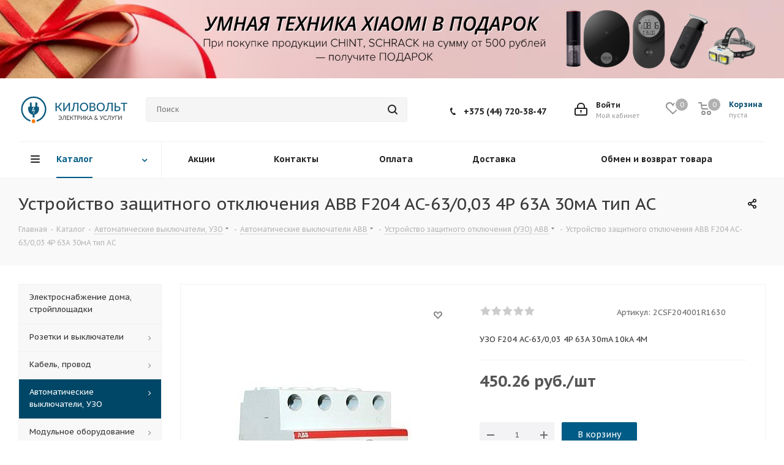

--- FILE ---
content_type: text/html; charset=UTF-8
request_url: https://kilovolt.by/catalog/avtomaticheskie_vyklyuchateli_uzo/avtomaticheskie_vyklyuchateli_abb/ustroystvo_zashchitnogo_otklyucheniya_uzo_abb/ustroystvo_zashchitnogo_otklyucheniya_abb_f204_ac_63_0_03_4p_63a_30ma_tip_ac/
body_size: 510118
content:
<!DOCTYPE html>
<html xmlns="http://www.w3.org/1999/xhtml" xml:lang="ru" lang="ru" >
<head>
	<title>Устройство защитного отключения ABB F204 AC-63/0,03 4P 63A 30мА тип AC</title>
	<meta name="viewport" content="initial-scale=1.0, width=device-width" />
	<meta name="HandheldFriendly" content="true" />
	<meta name="yes" content="yes" />
	<meta name="apple-mobile-web-app-status-bar-style" content="black" />
	<meta name="SKYPE_TOOLBAR" content="SKYPE_TOOLBAR_PARSER_COMPATIBLE" />
	<meta http-equiv="Content-Type" content="text/html; charset=UTF-8" />
<meta name="keywords" content="Устройство защитного отключения ABB F204 AC-63/0,03 4P 63A 30мА тип AC цена и характеристики, цена, характеристики, описание, продукция, купить, интернет магазин, Минск, электротехническая продукция" />
<meta name="description" content="Устройство защитного отключения ABB F204 AC-63/0,03 4P 63A 30мА тип AC цена и характеристики. Технические характеристики, цена и применение. Мы укомплектуем Вас любой кабельной и электротехнической  продукцией, а также поможем с доставкой по Минску." />
<link href="https://fonts.googleapis.com/css?family=PT+Sans+Caption:400italic,700italic,400,700&subset=latin,cyrillic-ext"  rel="stylesheet" />
<link href="/bitrix/js/ui/design-tokens/dist/ui.design-tokens.css?167852144924720"  rel="stylesheet" />
<link href="/bitrix/js/ui/fonts/opensans/ui.font.opensans.css?16785206362555"  rel="stylesheet" />
<link href="/bitrix/js/main/popup/dist/main.popup.bundle.css?167852068928324"  rel="stylesheet" />
<link href="/bitrix/templates/aspro_next/components/bitrix/catalog/main/style.css?161037231510654"  rel="stylesheet" />
<link href="/bitrix/templates/aspro_next/components/bitrix/sale.gift.main.products/main/style.css?1597669294663"  rel="stylesheet" />
<link href="/bitrix/templates/aspro_next/vendor/css/bootstrap.css?1597669295114216"  data-template-style="true"  rel="stylesheet" />
<link href="/bitrix/templates/aspro_next/css/jquery.fancybox.css?15976692954353"  data-template-style="true"  rel="stylesheet" />
<link href="/bitrix/templates/aspro_next/css/styles.css?1610372318116275"  data-template-style="true"  rel="stylesheet" />
<link href="/bitrix/templates/aspro_next/css/animation/animation_ext.css?15976692954934"  data-template-style="true"  rel="stylesheet" />
<link href="/bitrix/templates/aspro_next/vendor/css/footable.standalone.min.css?159766929519590"  data-template-style="true"  rel="stylesheet" />
<link href="/bitrix/templates/aspro_next/css/blocks/blocks.css?16103723182015"  data-template-style="true"  rel="stylesheet" />
<link href="/bitrix/templates/aspro_next/css/h1-normal.css?15976692951876"  data-template-style="true"  rel="stylesheet" />
<link href="/bitrix/templates/aspro_next/ajax/ajax.css?1597669295326"  data-template-style="true"  rel="stylesheet" />
<link href="/bitrix/templates/aspro_next/css/jquery.mCustomScrollbar.min.css?159766929542839"  data-template-style="true"  rel="stylesheet" />
<link href="/bitrix/panel/main/popup.css?167852068922696"  data-template-style="true"  rel="stylesheet" />
<link href="/bitrix/templates/aspro_next/styles.css?163309748412153"  data-template-style="true"  rel="stylesheet" />
<link href="/bitrix/templates/aspro_next/template_styles.css?1766148811611321"  data-template-style="true"  rel="stylesheet" />
<link href="/bitrix/templates/aspro_next/css/media.css?1755181641151052"  data-template-style="true"  rel="stylesheet" />
<link href="/bitrix/templates/aspro_next/vendor/fonts/font-awesome/css/font-awesome.min.css?159766929531000"  data-template-style="true"  rel="stylesheet" />
<link href="/bitrix/templates/aspro_next/css/print.css?159766929519130"  data-template-style="true"  rel="stylesheet" />
<link href="/bitrix/templates/aspro_next/themes/custom_s1/theme.css?176606179548355"  data-template-style="true"  rel="stylesheet" />
<link href="/bitrix/templates/aspro_next/bg_color/light/bgcolors.css?159766935862"  data-template-style="true"  rel="stylesheet" />
<link href="/bitrix/templates/aspro_next/css/width-3.css?15976692952462"  data-template-style="true"  rel="stylesheet" />
<link href="/bitrix/templates/aspro_next/css/font-6.css?15976692955821"  data-template-style="true"  rel="stylesheet" />
<link href="/bitrix/templates/aspro_next/css/custom.css?1632902148717"  data-template-style="true"  rel="stylesheet" />
<script>if(!window.BX)window.BX={};if(!window.BX.message)window.BX.message=function(mess){if(typeof mess==='object'){for(let i in mess) {BX.message[i]=mess[i];} return true;}};</script>
<script>(window.BX||top.BX).message({'pull_server_enabled':'N','pull_config_timestamp':'0','pull_guest_mode':'N','pull_guest_user_id':'0'});(window.BX||top.BX).message({'PULL_OLD_REVISION':'Для продолжения корректной работы с сайтом необходимо перезагрузить страницу.'});</script>
<script>(window.BX||top.BX).message({'JS_CORE_LOADING':'Загрузка...','JS_CORE_NO_DATA':'- Нет данных -','JS_CORE_WINDOW_CLOSE':'Закрыть','JS_CORE_WINDOW_EXPAND':'Развернуть','JS_CORE_WINDOW_NARROW':'Свернуть в окно','JS_CORE_WINDOW_SAVE':'Сохранить','JS_CORE_WINDOW_CANCEL':'Отменить','JS_CORE_WINDOW_CONTINUE':'Продолжить','JS_CORE_H':'ч','JS_CORE_M':'м','JS_CORE_S':'с','JSADM_AI_HIDE_EXTRA':'Скрыть лишние','JSADM_AI_ALL_NOTIF':'Показать все','JSADM_AUTH_REQ':'Требуется авторизация!','JS_CORE_WINDOW_AUTH':'Войти','JS_CORE_IMAGE_FULL':'Полный размер'});</script>

<script src="/bitrix/js/main/core/core.js?1678520689487984"></script>

<script>BX.setJSList(['/bitrix/js/main/core/core_ajax.js','/bitrix/js/main/core/core_promise.js','/bitrix/js/main/polyfill/promise/js/promise.js','/bitrix/js/main/loadext/loadext.js','/bitrix/js/main/loadext/extension.js','/bitrix/js/main/polyfill/promise/js/promise.js','/bitrix/js/main/polyfill/find/js/find.js','/bitrix/js/main/polyfill/includes/js/includes.js','/bitrix/js/main/polyfill/matches/js/matches.js','/bitrix/js/ui/polyfill/closest/js/closest.js','/bitrix/js/main/polyfill/fill/main.polyfill.fill.js','/bitrix/js/main/polyfill/find/js/find.js','/bitrix/js/main/polyfill/matches/js/matches.js','/bitrix/js/main/polyfill/core/dist/polyfill.bundle.js','/bitrix/js/main/core/core.js','/bitrix/js/main/polyfill/intersectionobserver/js/intersectionobserver.js','/bitrix/js/main/lazyload/dist/lazyload.bundle.js','/bitrix/js/main/polyfill/core/dist/polyfill.bundle.js','/bitrix/js/main/parambag/dist/parambag.bundle.js']);
</script>
<script>(window.BX||top.BX).message({'JS_CORE_LOADING':'Загрузка...','JS_CORE_NO_DATA':'- Нет данных -','JS_CORE_WINDOW_CLOSE':'Закрыть','JS_CORE_WINDOW_EXPAND':'Развернуть','JS_CORE_WINDOW_NARROW':'Свернуть в окно','JS_CORE_WINDOW_SAVE':'Сохранить','JS_CORE_WINDOW_CANCEL':'Отменить','JS_CORE_WINDOW_CONTINUE':'Продолжить','JS_CORE_H':'ч','JS_CORE_M':'м','JS_CORE_S':'с','JSADM_AI_HIDE_EXTRA':'Скрыть лишние','JSADM_AI_ALL_NOTIF':'Показать все','JSADM_AUTH_REQ':'Требуется авторизация!','JS_CORE_WINDOW_AUTH':'Войти','JS_CORE_IMAGE_FULL':'Полный размер'});</script>
<script>(window.BX||top.BX).message({'LANGUAGE_ID':'ru','FORMAT_DATE':'DD.MM.YYYY','FORMAT_DATETIME':'DD.MM.YYYY HH:MI:SS','COOKIE_PREFIX':'BITRIX_SM','SERVER_TZ_OFFSET':'10800','UTF_MODE':'Y','SITE_ID':'s1','SITE_DIR':'/','USER_ID':'','SERVER_TIME':'1769267641','USER_TZ_OFFSET':'0','USER_TZ_AUTO':'Y','bitrix_sessid':'b441a180788c4462c926859d83ccd990'});</script>


<script src="/bitrix/js/pull/protobuf/protobuf.js?1597667906274055"></script>
<script src="/bitrix/js/pull/protobuf/model.js?159766790670928"></script>
<script src="/bitrix/js/main/core/core_promise.js?15976674885220"></script>
<script src="/bitrix/js/rest/client/rest.client.js?160803907017414"></script>
<script src="/bitrix/js/pull/client/pull.client.js?167852144281036"></script>
<script src="/bitrix/js/main/core/core_ls.js?159766748810430"></script>
<script src="/bitrix/js/main/jquery/jquery-2.2.4.min.js?167852066385578"></script>
<script src="/bitrix/js/main/ajax.js?159766748835509"></script>
<script src="/bitrix/js/main/popup/dist/main.popup.bundle.js?1678520687116769"></script>
<script src="/bitrix/js/currency/currency-core/dist/currency-core.bundle.js?16785205867014"></script>
<script src="/bitrix/js/currency/core_currency.js?16784303871141"></script>
<script src="/bitrix/js/main/pageobject/pageobject.js?1597667869864"></script>
<script src="/bitrix/js/main/core/core_window.js?167852056898768"></script>
<script data-skip-moving='true'>window['asproRecaptcha'] = {params: {'recaptchaColor':'','recaptchaLogoShow':'','recaptchaSize':'','recaptchaBadge':'','recaptchaLang':'ru'},key: '6Le6fQ8cAAAAAE-qqAaDZK31I92_Lr2dUTkRXbHf',ver: '3'};</script>
<script data-skip-moving='true'>!function(c,t,n,p){function s(e){var a=t.getElementById(e);if(a&&!(a.className.indexOf("g-recaptcha")<0)&&c.grecaptcha)if("3"==c[p].ver)a.innerHTML='<textarea class="g-recaptcha-response" style="display:none;resize:0;" name="g-recaptcha-response"></textarea>',grecaptcha.ready(function(){grecaptcha.execute(c[p].key,{action:"maxscore"}).then(function(e){a.innerHTML='<textarea class="g-recaptcha-response" style="display:none;resize:0;" name="g-recaptcha-response">'+e+"</textarea>"})});else{if(a.children.length)return;var r=grecaptcha.render(e,{sitekey:c[p].key+"",theme:c[p].params.recaptchaColor+"",size:c[p].params.recaptchaSize+"",callback:"onCaptchaVerify"+c[p].params.recaptchaSize,badge:c[p].params.recaptchaBadge});$(a).attr("data-widgetid",r)}}c.onLoadRenderRecaptcha=function(){var e=[];for(var a in c[n].args)if(c[n].args.hasOwnProperty(a)){var r=c[n].args[a][0];-1==e.indexOf(r)&&(e.push(r),s(r))}c[n]=function(e){s(e)}},c[n]=c[n]||function(){var e,a,r;c[n].args=c[n].args||[],c[n].args.push(arguments),a="recaptchaApiLoader",(e=t).getElementById(a)||((r=e.createElement("script")).id=a,r.src="//www.google.com/recaptcha/api.js?hl="+c[p].params.recaptchaLang+"&onload=onLoadRenderRecaptcha&render="+("3"==c[p].ver?c[p].key:"explicit"),e.head.appendChild(r))}}(window,document,"renderRecaptchaById","asproRecaptcha");</script>
<script data-skip-moving='true'>!function(){function d(a){for(var e=a;e;)if("form"===(e=e.parentNode).nodeName.toLowerCase())return e;return null}function i(a){var e=[],t=null,n=!1;void 0!==a&&(n=null!==a),t=n?a.getElementsByTagName("input"):document.getElementsByName("captcha_word");for(var r=0;r<t.length;r++)"captcha_word"===t[r].name&&e.push(t[r]);return e}function l(a){for(var e=[],t=a.getElementsByTagName("img"),n=0;n<t.length;n++)!/\/bitrix\/tools\/captcha.php\?(captcha_code|captcha_sid)=[^>]*?/i.test(t[n].src)&&"captcha"!==t[n].id||e.push(t[n]);return e}function h(a){var e="recaptcha-dynamic-"+(new Date).getTime();if(null!==document.getElementById(e)){for(var t=null;t=Math.floor(65535*Math.random()),null!==document.getElementById(e+t););e+=t}var n=document.createElement("div");n.id=e,n.className="g-recaptcha",n.attributes["data-sitekey"]=window.asproRecaptcha.key,a.parentNode&&(a.parentNode.className+=" recaptcha_text",a.parentNode.replaceChild(n,a)),"3"==window.asproRecaptcha.ver&&(a.closest(".captcha-row").style.display="none"),renderRecaptchaById(e)}function a(){for(var a,e,t,n,r=function(){var a=i(null);if(0===a.length)return[];for(var e=[],t=0;t<a.length;t++){var n=d(a[t]);null!==n&&e.push(n)}return e}(),c=0;c<r.length;c++){var o=r[c],p=i(o);if(0!==p.length){var s=l(o);if(0!==s.length){for(a=0;a<p.length;a++)h(p[a]);for(a=0;a<s.length;a++)t=s[a],n="[data-uri]",t.attributes.src=n,t.style.display="none","src"in t&&(t.parentNode&&-1===t.parentNode.className.indexOf("recaptcha_tmp_img")&&(t.parentNode.className+=" recaptcha_tmp_img"),t.src=n);e=o,"function"==typeof $&&$(e).find(".captcha-row label > span").length&&$(e).find(".captcha-row label > span").html(BX.message("RECAPTCHA_TEXT")+' <span class="star">*</span>')}}}}document.addEventListener?document.addEventListener("DOMNodeInserted",function(){try{return(function(){if("undefined"!=typeof renderRecaptchaById)for(var a=document.getElementsByClassName("g-recaptcha"),e=0;e<a.length;e++){var t=a[e];if(0===t.innerHTML.length){var n=t.id;if("string"==typeof n&&0!==n.length){if("3"==window.asproRecaptcha.ver)t.closest(".captcha-row").style.display="none";else if("function"==typeof $){var r=$(t).closest(".captcha-row");r.length&&(r.addClass(window.asproRecaptcha.params.recaptchaSize+" logo_captcha_"+window.asproRecaptcha.params.recaptchaLogoShow+" "+window.asproRecaptcha.params.recaptchaBadge),r.find(".captcha_image").addClass("recaptcha_tmp_img"),r.find(".captcha_input").addClass("recaptcha_text"),"invisible"!==window.asproRecaptcha.params.recaptchaSize&&(r.find("input.recaptcha").length||$('<input type="text" class="recaptcha" value="" />').appendTo(r)))}renderRecaptchaById(n)}}}}(),window.renderRecaptchaById&&window.asproRecaptcha&&window.asproRecaptcha.key)?(a(),!0):(console.error("Bad captcha keys or module error"),!0)}catch(a){return console.error(a),!0}},!1):console.warn("Your browser does not support dynamic ReCaptcha replacement")}();</script>
<script>
					(function () {
						"use strict";

						var counter = function ()
						{
							var cookie = (function (name) {
								var parts = ("; " + document.cookie).split("; " + name + "=");
								if (parts.length == 2) {
									try {return JSON.parse(decodeURIComponent(parts.pop().split(";").shift()));}
									catch (e) {}
								}
							})("BITRIX_CONVERSION_CONTEXT_s1");

							if (cookie && cookie.EXPIRE >= BX.message("SERVER_TIME"))
								return;

							var request = new XMLHttpRequest();
							request.open("POST", "/bitrix/tools/conversion/ajax_counter.php", true);
							request.setRequestHeader("Content-type", "application/x-www-form-urlencoded");
							request.send(
								"SITE_ID="+encodeURIComponent("s1")+
								"&sessid="+encodeURIComponent(BX.bitrix_sessid())+
								"&HTTP_REFERER="+encodeURIComponent(document.referrer)
							);
						};

						if (window.frameRequestStart === true)
							BX.addCustomEvent("onFrameDataReceived", counter);
						else
							BX.ready(counter);
					})();
				</script>
<script>BX.message({'PHONE':'Телефон','FAST_VIEW':'Быстрый просмотр','TABLES_SIZE_TITLE':'Подбор размера','SOCIAL':'Социальные сети','DESCRIPTION':'Описание магазина','ITEMS':'Товары','LOGO':'Логотип','REGISTER_INCLUDE_AREA':'Текст о регистрации','AUTH_INCLUDE_AREA':'Текст об авторизации','FRONT_IMG':'Изображение компании','EMPTY_CART':'пуста','CATALOG_VIEW_MORE':'... Показать все','CATALOG_VIEW_LESS':'... Свернуть','JS_REQUIRED':'Заполните это поле','JS_FORMAT':'Неверный формат','JS_FILE_EXT':'Недопустимое расширение файла','JS_PASSWORD_COPY':'Пароли не совпадают','JS_PASSWORD_LENGTH':'Минимум 6 символов','JS_ERROR':'Неверно заполнено поле','JS_FILE_SIZE':'Максимальный размер 5мб','JS_FILE_BUTTON_NAME':'Выберите файл','JS_FILE_DEFAULT':'Файл не найден','JS_DATE':'Некорректная дата','JS_DATETIME':'Некорректная дата/время','JS_REQUIRED_LICENSES':'Согласитесь с условиями','JS_REQUIRED_OFFER':'Согласитесь с условиями','LICENSE_PROP':'Согласие на обработку персональных данных','LOGIN_LEN':'Введите минимум {0} символа','FANCY_CLOSE':'Закрыть','FANCY_NEXT':'Следующий','FANCY_PREV':'Предыдущий','TOP_AUTH_REGISTER':'Регистрация','CALLBACK':'Заказать звонок','S_CALLBACK':'Заказать звонок','UNTIL_AKC':'До конца акции','TITLE_QUANTITY_BLOCK':'Остаток','TITLE_QUANTITY':'шт.','TOTAL_SUMM_ITEM':'Общая стоимость ','SUBSCRIBE_SUCCESS':'Вы успешно подписались','RECAPTCHA_TEXT':'Подтвердите, что вы не робот','JS_RECAPTCHA_ERROR':'Пройдите проверку','COUNTDOWN_SEC':'сек.','COUNTDOWN_MIN':'мин.','COUNTDOWN_HOUR':'час.','COUNTDOWN_DAY0':'дней','COUNTDOWN_DAY1':'день','COUNTDOWN_DAY2':'дня','COUNTDOWN_WEAK0':'Недель','COUNTDOWN_WEAK1':'Неделя','COUNTDOWN_WEAK2':'Недели','COUNTDOWN_MONTH0':'Месяцев','COUNTDOWN_MONTH1':'Месяц','COUNTDOWN_MONTH2':'Месяца','COUNTDOWN_YEAR0':'Лет','COUNTDOWN_YEAR1':'Год','COUNTDOWN_YEAR2':'Года','CATALOG_PARTIAL_BASKET_PROPERTIES_ERROR':'Заполнены не все свойства у добавляемого товара','CATALOG_EMPTY_BASKET_PROPERTIES_ERROR':'Выберите свойства товара, добавляемые в корзину в параметрах компонента','CATALOG_ELEMENT_NOT_FOUND':'Элемент не найден','ERROR_ADD2BASKET':'Ошибка добавления товара в корзину','CATALOG_SUCCESSFUL_ADD_TO_BASKET':'Успешное добавление товара в корзину','ERROR_BASKET_TITLE':'Ошибка корзины','ERROR_BASKET_PROP_TITLE':'Выберите свойства, добавляемые в корзину','ERROR_BASKET_BUTTON':'Выбрать','BASKET_TOP':'Корзина в шапке','ERROR_ADD_DELAY_ITEM':'Ошибка отложенной корзины','VIEWED_TITLE':'Ранее вы смотрели','VIEWED_BEFORE':'Ранее вы смотрели','BEST_TITLE':'Лучшие предложения','CT_BST_SEARCH_BUTTON':'Поиск','CT_BST_SEARCH2_BUTTON':'Найти','BASKET_PRINT_BUTTON':'Распечатать','BASKET_CLEAR_ALL_BUTTON':'Очистить','BASKET_QUICK_ORDER_BUTTON':'Быстрый заказ','BASKET_CONTINUE_BUTTON':'Продолжить покупки','BASKET_ORDER_BUTTON':'Оформить заказ','SHARE_BUTTON':'Поделиться','BASKET_CHANGE_TITLE':'Ваш заказ','BASKET_CHANGE_LINK':'Изменить','MORE_INFO_SKU':'Подробнее','MORE_BUY_SKU':'Купить','FROM':'от','TITLE_BLOCK_VIEWED_NAME':'Ранее вы смотрели','T_BASKET':'Корзина','FILTER_EXPAND_VALUES':'Показать все','FILTER_HIDE_VALUES':'Свернуть','FULL_ORDER':'Полный заказ','CUSTOM_COLOR_CHOOSE':'Выбрать','CUSTOM_COLOR_CANCEL':'Отмена','S_MOBILE_MENU':'Меню','NEXT_T_MENU_BACK':'Назад','NEXT_T_MENU_CALLBACK':'Обратная связь','NEXT_T_MENU_CONTACTS_TITLE':'Будьте на связи','SEARCH_TITLE':'Поиск','SOCIAL_TITLE':'Оставайтесь на связи','HEADER_SCHEDULE':'Время работы','SEO_TEXT':'SEO описание','COMPANY_IMG':'Картинка компании','COMPANY_TEXT':'Описание компании','CONFIG_SAVE_SUCCESS':'Настройки сохранены','CONFIG_SAVE_FAIL':'Ошибка сохранения настроек','ITEM_ECONOMY':'Экономия','ITEM_ARTICLE':'Артикул: ','JS_FORMAT_ORDER':'имеет неверный формат','JS_BASKET_COUNT_TITLE':'В корзине товаров на SUMM','POPUP_VIDEO':'Видео','POPUP_GIFT_TEXT':'Нашли что-то особенное? Намекните другу о подарке!','ORDER_FIO_LABEL':'Ф.И.О.','ORDER_PHONE_LABEL':'Телефон','ORDER_REGISTER_BUTTON':'Регистрация'})</script>
<script>window.lazySizesConfig = window.lazySizesConfig || {};lazySizesConfig.loadMode = 2;lazySizesConfig.expand = 100;lazySizesConfig.expFactor = 1;lazySizesConfig.hFac = 0.1;</script>
<link rel="shortcut icon" href="/favicon.ico" type="image/x-icon" />
<link rel="apple-touch-icon" sizes="180x180" href="/include/apple-touch-icon.png" />
<meta property="og:description" content="УЗО F204 AC-63/0,03 4P 63A 30mA 10kA 4M" />
<meta property="og:image" content="https://kilovolt.by/upload/iblock/66c/va8m2bl51tstxu8185t0t8mdf8nee5de.jpg" />
<link rel="image_src" href="https://kilovolt.by/upload/iblock/66c/va8m2bl51tstxu8185t0t8mdf8nee5de.jpg"  />
<meta property="og:title" content="Устройство защитного отключения ABB F204 AC-63/0,03 4P 63A 30мА тип AC" />
<meta property="og:type" content="website" />
<meta property="og:url" content="https://kilovolt.by/catalog/avtomaticheskie_vyklyuchateli_uzo/avtomaticheskie_vyklyuchateli_abb/ustroystvo_zashchitnogo_otklyucheniya_uzo_abb/ustroystvo_zashchitnogo_otklyucheniya_abb_f204_ac_63_0_03_4p_63a_30ma_tip_ac/" />



<script src="/bitrix/templates/aspro_next/js/jquery.actual.min.js?15976692941251"></script>
<script src="/bitrix/templates/aspro_next/vendor/js/jquery.bxslider.js?159766929566080"></script>
<script src="/bitrix/templates/aspro_next/js/jqModal.js?159766929411022"></script>
<script src="/bitrix/templates/aspro_next/vendor/js/bootstrap.js?159766929527908"></script>
<script src="/bitrix/templates/aspro_next/vendor/js/jquery.appear.js?15976692953188"></script>
<script src="/bitrix/templates/aspro_next/js/browser.js?15976692941032"></script>
<script src="/bitrix/templates/aspro_next/js/jquery.fancybox.js?159766929445889"></script>
<script src="/bitrix/templates/aspro_next/js/jquery.flexslider.js?159766929456312"></script>
<script src="/bitrix/templates/aspro_next/vendor/js/moment.min.js?159766929534436"></script>
<script src="/bitrix/templates/aspro_next/vendor/js/footable.js?1597669295275478"></script>
<script src="/bitrix/templates/aspro_next/vendor/js/jquery.menu-aim.js?159766929512787"></script>
<script src="/bitrix/templates/aspro_next/vendor/js/velocity/velocity.js?159766929544791"></script>
<script src="/bitrix/templates/aspro_next/vendor/js/velocity/velocity.ui.js?159766929513257"></script>
<script src="/bitrix/templates/aspro_next/vendor/js/lazysizes.min.js?15976692957057"></script>
<script src="/bitrix/templates/aspro_next/js/jquery.validate.min.js?159766929422257"></script>
<script src="/bitrix/templates/aspro_next/js/jquery.inputmask.bundle.min.js?159766929470933"></script>
<script src="/bitrix/templates/aspro_next/js/jquery.uniform.min.js?15976692948308"></script>
<script src="/bitrix/templates/aspro_next/js/jquery.easing.1.3.js?15976692948095"></script>
<script src="/bitrix/templates/aspro_next/js/equalize.min.js?1597669294588"></script>
<script src="/bitrix/templates/aspro_next/js/jquery.alphanumeric.js?15976692941972"></script>
<script src="/bitrix/templates/aspro_next/js/jquery.cookie.js?15976692943066"></script>
<script src="/bitrix/templates/aspro_next/js/jquery.plugin.min.js?15976692943181"></script>
<script src="/bitrix/templates/aspro_next/js/jquery.countdown.min.js?159766929413137"></script>
<script src="/bitrix/templates/aspro_next/js/jquery.countdown-ru.js?15976692941400"></script>
<script src="/bitrix/templates/aspro_next/js/jquery.ikSelect.js?159766929432030"></script>
<script src="/bitrix/templates/aspro_next/js/jquery.mobile.custom.touch.min.js?15976692947784"></script>
<script src="/bitrix/templates/aspro_next/js/jquery.dotdotdot.js?15976692945908"></script>
<script src="/bitrix/templates/aspro_next/js/rating_likes.js?159766929410797"></script>
<script src="/bitrix/templates/aspro_next/js/blocks/blocks.js?15976692941328"></script>
<script src="/bitrix/templates/aspro_next/js/video_banner.js?159766929430810"></script>
<script src="/bitrix/templates/aspro_next/js/main.js?1610372321248619"></script>
<script src="/bitrix/templates/aspro_next/js/jquery.mCustomScrollbar.min.js?159766929439873"></script>
<script src="/bitrix/components/bitrix/search.title/script.js?15976674999847"></script>
<script src="/bitrix/templates/aspro_next/components/bitrix/search.title/corp/script.js?159766929410017"></script>
<script src="/bitrix/templates/aspro_next/components/bitrix/menu/left_front_catalog/script.js?159766929569"></script>
<script src="/bitrix/templates/aspro_next/components/bitrix/search.title/fixed/script.js?159766929410084"></script>
<script src="/bitrix/templates/aspro_next/js/custom.js?16165026721545"></script>
<script src="/bitrix/templates/aspro_next/components/bitrix/catalog/main/script.js?15976692941562"></script>
<script src="/bitrix/templates/aspro_next/components/bitrix/catalog.element/main/script.js?1610372315114637"></script>
<script src="/bitrix/templates/aspro_next/components/bitrix/sale.prediction.product.detail/main/script.js?1597669295602"></script>
<script src="/bitrix/templates/aspro_next/components/bitrix/sale.gift.product/main/script.js?159766929450352"></script>
<script src="/bitrix/templates/aspro_next/components/bitrix/sale.gift.main.products/main/script.js?15976692943831"></script>
<script src="/bitrix/templates/aspro_next/components/bitrix/catalog.bigdata.products/main_new/script.js?159766929536494"></script>
<script src="/bitrix/templates/aspro_next/js/jquery.history.js?159766929421571"></script>
<script>var _ba = _ba || []; _ba.push(["aid", "582b22049ebc2c55ca63d73e554626ea"]); _ba.push(["host", "kilovolt.by"]); _ba.push(["ad[ct][item]", "[base64]"]);_ba.push(["ad[ct][user_id]", function(){return BX.message("USER_ID") ? BX.message("USER_ID") : 0;}]);_ba.push(["ad[ct][recommendation]", function() {var rcmId = "";var cookieValue = BX.getCookie("BITRIX_SM_RCM_PRODUCT_LOG");var productId = 14764;var cItems = [];var cItem;if (cookieValue){cItems = cookieValue.split(".");}var i = cItems.length;while (i--){cItem = cItems[i].split("-");if (cItem[0] == productId){rcmId = cItem[1];break;}}return rcmId;}]);_ba.push(["ad[ct][v]", "2"]);(function() {var ba = document.createElement("script"); ba.type = "text/javascript"; ba.async = true;ba.src = (document.location.protocol == "https:" ? "https://" : "http://") + "bitrix.info/ba.js";var s = document.getElementsByTagName("script")[0];s.parentNode.insertBefore(ba, s);})();</script>


		<!-- Meta Pixel Code -->
<script>
!function(f,b,e,v,n,t,s)
{
if(f.fbq)return;n=f.fbq=function(){n.callMethod?
n.callMethod.apply(n,arguments):n.queue.push(arguments)};
if(!f._fbq)f._fbq=n;n.push=n;n.loaded=!0;n.version='2.0';
n.queue=[];t=b.createElement(e);t.async=!0;
t.src=v;s=b.getElementsByTagName(e)[0];
s.parentNode.insertBefore(t,s);
}
(window, document,"script","https://connect.facebook.net/en_US/fbevents.js");
fbq('init', '2944279645766205');
fbq('track', 'PageView');
</script>
<noscript> <img data-lazyload class="lazyload" height="1" width="1" style="display:none"src="[data-uri]" data-src="www.facebook.com/tr?id=2944279645766205&ev=PageView&noscript=1"/>
</noscript>
<!-- End Meta Pixel Code -->
</head>
<body class="site_s1 fill_bg_n " id="main">
	<div id="panel"></div>
	
	
				<!--'start_frame_cache_basketitems-component-block'-->												<div id="ajax_basket"></div>
					<!--'end_frame_cache_basketitems-component-block'-->				
		
		<script>
				BX.message({'MIN_ORDER_PRICE_TEXT':'<b>Минимальная сумма заказа #PRICE#<\/b><br/>Пожалуйста, добавьте еще товаров в корзину'});

		var arNextOptions = ({
			"SITE_DIR" : "/",
			"SITE_ID" : "s1",
			"SITE_ADDRESS" : "kilovolt.by",
			"FORM" : ({
				"ASK_FORM_ID" : "ASK",
				"SERVICES_FORM_ID" : "SERVICES",
				"FEEDBACK_FORM_ID" : "FEEDBACK",
				"CALLBACK_FORM_ID" : "CALLBACK",
				"RESUME_FORM_ID" : "RESUME",
				"TOORDER_FORM_ID" : "TOORDER"
			}),
			"PAGES" : ({
				"FRONT_PAGE" : "",
				"BASKET_PAGE" : "",
				"ORDER_PAGE" : "",
				"PERSONAL_PAGE" : "",
				"CATALOG_PAGE" : "1",
				"CATALOG_PAGE_URL" : "/catalog/",
				"BASKET_PAGE_URL" : "/basket/",
			}),
			"PRICES" : ({
				"MIN_PRICE" : "0",
			}),
			"THEME" : ({
				'THEME_SWITCHER' : 'N',
				'BASE_COLOR' : 'CUSTOM',
				'BASE_COLOR_CUSTOM' : '005c86',
				'TOP_MENU' : '',
				'TOP_MENU_FIXED' : 'Y',
				'COLORED_LOGO' : 'N',
				'SIDE_MENU' : 'LEFT',
				'SCROLLTOTOP_TYPE' : 'ROUND_COLOR',
				'SCROLLTOTOP_POSITION' : 'PADDING',
				'USE_LAZY_LOAD' : 'Y',
				'CAPTCHA_FORM_TYPE' : '',
				'ONE_CLICK_BUY_CAPTCHA' : 'N',
				'PHONE_MASK' : '+375 (99) 999-99-99',
				'VALIDATE_PHONE_MASK' : '^[+]375 [(][0-9]{2}[)] [0-9]{3}[-][0-9]{2}[-][0-9]{2}$',
				'DATE_MASK' : 'd.m.y',
				'DATE_PLACEHOLDER' : 'дд.мм.гггг',
				'VALIDATE_DATE_MASK' : '^[0-9]{1,2}\.[0-9]{1,2}\.[0-9]{4}$',
				'DATETIME_MASK' : 'd.m.y h:s',
				'DATETIME_PLACEHOLDER' : 'дд.мм.гггг чч:мм',
				'VALIDATE_DATETIME_MASK' : '^[0-9]{1,2}\.[0-9]{1,2}\.[0-9]{4} [0-9]{1,2}\:[0-9]{1,2}$',
				'VALIDATE_FILE_EXT' : 'png|jpg|jpeg|gif|doc|docx|xls|xlsx|txt|pdf|odt|rtf',
				'BANNER_WIDTH' : '',
				'BIGBANNER_ANIMATIONTYPE' : 'SLIDE_HORIZONTAL',
				'BIGBANNER_SLIDESSHOWSPEED' : '5500',
				'BIGBANNER_ANIMATIONSPEED' : '700',
				'PARTNERSBANNER_SLIDESSHOWSPEED' : '5000',
				'PARTNERSBANNER_ANIMATIONSPEED' : '600',
				'ORDER_BASKET_VIEW' : 'NORMAL',
				'SHOW_BASKET_ONADDTOCART' : 'Y',
				'SHOW_BASKET_PRINT' : 'Y',
				"SHOW_ONECLICKBUY_ON_BASKET_PAGE" : 'N',
				'SHOW_LICENCE' : 'N',				
				'LICENCE_CHECKED' : 'N',
				'SHOW_OFFER' : 'N',
				'OFFER_CHECKED' : 'N',
				'LOGIN_EQUAL_EMAIL' : 'Y',
				'PERSONAL_ONEFIO' : 'Y',
				'SHOW_TOTAL_SUMM' : 'Y',
				'SHOW_TOTAL_SUMM_TYPE' : 'CHANGE',
				'CHANGE_TITLE_ITEM' : 'N',
				'DISCOUNT_PRICE' : '',
				'STORES' : '',
				'STORES_SOURCE' : 'IBLOCK',
				'TYPE_SKU' : 'TYPE_1',
				'MENU_POSITION' : 'LINE',
				'MENU_TYPE_VIEW' : 'HOVER',
				'DETAIL_PICTURE_MODE' : 'POPUP',
				'PAGE_WIDTH' : '3',
				'PAGE_CONTACTS' : '1',
				'HEADER_TYPE' : '3',
				'REGIONALITY_SEARCH_ROW' : 'N',
				'HEADER_TOP_LINE' : '',
				'HEADER_FIXED' : '2',
				'HEADER_MOBILE' : '2',
				'HEADER_MOBILE_MENU' : '1',
				'HEADER_MOBILE_MENU_SHOW_TYPE' : '',
				'TYPE_SEARCH' : 'fixed',
				'PAGE_TITLE' : '3',
				'INDEX_TYPE' : 'index3',
				'FOOTER_TYPE' : '2',
				'PRINT_BUTTON' : 'N',
				'EXPRESSION_FOR_PRINT_PAGE' : 'Версия для печати',
				'EXPRESSION_FOR_FAST_VIEW' : 'Быстрый просмотр',
				'FILTER_VIEW' : 'VERTICAL',
				'YA_GOALS' : 'Y',
				'YA_COUNTER_ID' : '85618459',
				'USE_FORMS_GOALS' : 'COMMON',
				'USE_SALE_GOALS' : '',
				'USE_DEBUG_GOALS' : 'N',
				'SHOW_HEADER_GOODS' : 'Y',
				'INSTAGRAMM_INDEX' : 'N',
				'USE_PHONE_AUTH': 'N',
				'MOBILE_CATALOG_LIST_ELEMENTS_COMPACT': 'Y',
				'NLO_MENU': 'N',
			}),
			"PRESETS": [{'ID':'968','TITLE':'Тип 1','DESCRIPTION':'','IMG':'/bitrix/images/aspro.next/themes/preset968_1544181424.png','OPTIONS':{'THEME_SWITCHER':'Y','BASE_COLOR':'9','BASE_COLOR_CUSTOM':'1976d2','SHOW_BG_BLOCK':'N','COLORED_LOGO':'Y','PAGE_WIDTH':'3','FONT_STYLE':'2','MENU_COLOR':'COLORED','LEFT_BLOCK':'1','SIDE_MENU':'LEFT','H1_STYLE':'2','TYPE_SEARCH':'fixed','PAGE_TITLE':'1','HOVER_TYPE_IMG':'shine','SHOW_LICENCE':'Y','MAX_DEPTH_MENU':'3','HIDE_SITE_NAME_TITLE':'Y','SHOW_CALLBACK':'Y','PRINT_BUTTON':'N','USE_GOOGLE_RECAPTCHA':'N','GOOGLE_RECAPTCHA_SHOW_LOGO':'Y','HIDDEN_CAPTCHA':'Y','INSTAGRAMM_WIDE_BLOCK':'N','BIGBANNER_HIDEONNARROW':'N','INDEX_TYPE':{'VALUE':'index1','SUB_PARAMS':{'TIZERS':'Y','CATALOG_SECTIONS':'Y','CATALOG_TAB':'Y','MIDDLE_ADV':'Y','SALE':'Y','BLOG':'Y','BOTTOM_BANNERS':'Y','COMPANY_TEXT':'Y','BRANDS':'Y','INSTAGRAMM':'Y'}},'FRONT_PAGE_BRANDS':'brands_slider','FRONT_PAGE_SECTIONS':'front_sections_only','TOP_MENU_FIXED':'Y','HEADER_TYPE':'1','USE_REGIONALITY':'Y','FILTER_VIEW':'COMPACT','SEARCH_VIEW_TYPE':'with_filter','USE_FAST_VIEW_PAGE_DETAIL':'fast_view_1','SHOW_TOTAL_SUMM':'Y','CHANGE_TITLE_ITEM':'N','VIEW_TYPE_HIGHLOAD_PROP':'N','SHOW_HEADER_GOODS':'Y','SEARCH_HIDE_NOT_AVAILABLE':'N','LEFT_BLOCK_CATALOG_ICONS':'N','SHOW_CATALOG_SECTIONS_ICONS':'Y','LEFT_BLOCK_CATALOG_DETAIL':'Y','CATALOG_COMPARE':'Y','CATALOG_PAGE_DETAIL':'element_1','SHOW_BREADCRUMBS_CATALOG_SUBSECTIONS':'Y','SHOW_BREADCRUMBS_CATALOG_CHAIN':'H1','TYPE_SKU':'TYPE_1','DETAIL_PICTURE_MODE':'POPUP','MENU_POSITION':'LINE','MENU_TYPE_VIEW':'HOVER','VIEWED_TYPE':'LOCAL','VIEWED_TEMPLATE':'HORIZONTAL','USE_WORD_EXPRESSION':'Y','ORDER_BASKET_VIEW':'FLY','ORDER_BASKET_COLOR':'DARK','SHOW_BASKET_ONADDTOCART':'Y','SHOW_BASKET_PRINT':'Y','SHOW_BASKET_ON_PAGES':'N','USE_PRODUCT_QUANTITY_LIST':'Y','USE_PRODUCT_QUANTITY_DETAIL':'Y','ONE_CLICK_BUY_CAPTCHA':'N','SHOW_ONECLICKBUY_ON_BASKET_PAGE':'Y','ONECLICKBUY_SHOW_DELIVERY_NOTE':'N','PAGE_CONTACTS':'3','CONTACTS_USE_FEEDBACK':'Y','CONTACTS_USE_MAP':'Y','BLOG_PAGE':'list_elements_2','PROJECTS_PAGE':'list_elements_2','NEWS_PAGE':'list_elements_3','STAFF_PAGE':'list_elements_1','PARTNERS_PAGE':'list_elements_3','PARTNERS_PAGE_DETAIL':'element_4','VACANCY_PAGE':'list_elements_1','LICENSES_PAGE':'list_elements_2','FOOTER_TYPE':'4','ADV_TOP_HEADER':'N','ADV_TOP_UNDERHEADER':'N','ADV_SIDE':'Y','ADV_CONTENT_TOP':'N','ADV_CONTENT_BOTTOM':'N','ADV_FOOTER':'N','HEADER_MOBILE_FIXED':'Y','HEADER_MOBILE':'1','HEADER_MOBILE_MENU':'1','HEADER_MOBILE_MENU_OPEN':'1','PERSONAL_ONEFIO':'Y','LOGIN_EQUAL_EMAIL':'Y','YA_GOALS':'N','YANDEX_ECOMERCE':'N','GOOGLE_ECOMERCE':'N'}},{'ID':'221','TITLE':'Тип 2','DESCRIPTION':'','IMG':'/bitrix/images/aspro.next/themes/preset221_1544181431.png','OPTIONS':{'THEME_SWITCHER':'Y','BASE_COLOR':'11','BASE_COLOR_CUSTOM':'107bb1','SHOW_BG_BLOCK':'N','COLORED_LOGO':'Y','PAGE_WIDTH':'2','FONT_STYLE':'8','MENU_COLOR':'LIGHT','LEFT_BLOCK':'2','SIDE_MENU':'LEFT','H1_STYLE':'2','TYPE_SEARCH':'fixed','PAGE_TITLE':'1','HOVER_TYPE_IMG':'shine','SHOW_LICENCE':'Y','MAX_DEPTH_MENU':'4','HIDE_SITE_NAME_TITLE':'Y','SHOW_CALLBACK':'Y','PRINT_BUTTON':'N','USE_GOOGLE_RECAPTCHA':'N','GOOGLE_RECAPTCHA_SHOW_LOGO':'Y','HIDDEN_CAPTCHA':'Y','INSTAGRAMM_WIDE_BLOCK':'N','BIGBANNER_HIDEONNARROW':'N','INDEX_TYPE':{'VALUE':'index3','SUB_PARAMS':{'TOP_ADV_BOTTOM_BANNER':'Y','FLOAT_BANNER':'Y','CATALOG_SECTIONS':'Y','CATALOG_TAB':'Y','TIZERS':'Y','SALE':'Y','BOTTOM_BANNERS':'Y','COMPANY_TEXT':'Y','BRANDS':'Y','INSTAGRAMM':'N'}},'FRONT_PAGE_BRANDS':'brands_slider','FRONT_PAGE_SECTIONS':'front_sections_with_childs','TOP_MENU_FIXED':'Y','HEADER_TYPE':'2','USE_REGIONALITY':'Y','FILTER_VIEW':'VERTICAL','SEARCH_VIEW_TYPE':'with_filter','USE_FAST_VIEW_PAGE_DETAIL':'fast_view_1','SHOW_TOTAL_SUMM':'Y','CHANGE_TITLE_ITEM':'N','VIEW_TYPE_HIGHLOAD_PROP':'N','SHOW_HEADER_GOODS':'Y','SEARCH_HIDE_NOT_AVAILABLE':'N','LEFT_BLOCK_CATALOG_ICONS':'N','SHOW_CATALOG_SECTIONS_ICONS':'Y','LEFT_BLOCK_CATALOG_DETAIL':'Y','CATALOG_COMPARE':'Y','CATALOG_PAGE_DETAIL':'element_3','SHOW_BREADCRUMBS_CATALOG_SUBSECTIONS':'Y','SHOW_BREADCRUMBS_CATALOG_CHAIN':'H1','TYPE_SKU':'TYPE_1','DETAIL_PICTURE_MODE':'POPUP','MENU_POSITION':'LINE','MENU_TYPE_VIEW':'HOVER','VIEWED_TYPE':'LOCAL','VIEWED_TEMPLATE':'HORIZONTAL','USE_WORD_EXPRESSION':'Y','ORDER_BASKET_VIEW':'NORMAL','ORDER_BASKET_COLOR':'DARK','SHOW_BASKET_ONADDTOCART':'Y','SHOW_BASKET_PRINT':'Y','SHOW_BASKET_ON_PAGES':'N','USE_PRODUCT_QUANTITY_LIST':'Y','USE_PRODUCT_QUANTITY_DETAIL':'Y','ONE_CLICK_BUY_CAPTCHA':'N','SHOW_ONECLICKBUY_ON_BASKET_PAGE':'Y','ONECLICKBUY_SHOW_DELIVERY_NOTE':'N','PAGE_CONTACTS':'3','CONTACTS_USE_FEEDBACK':'Y','CONTACTS_USE_MAP':'Y','BLOG_PAGE':'list_elements_2','PROJECTS_PAGE':'list_elements_2','NEWS_PAGE':'list_elements_3','STAFF_PAGE':'list_elements_1','PARTNERS_PAGE':'list_elements_3','PARTNERS_PAGE_DETAIL':'element_4','VACANCY_PAGE':'list_elements_1','LICENSES_PAGE':'list_elements_2','FOOTER_TYPE':'1','ADV_TOP_HEADER':'N','ADV_TOP_UNDERHEADER':'N','ADV_SIDE':'Y','ADV_CONTENT_TOP':'N','ADV_CONTENT_BOTTOM':'N','ADV_FOOTER':'N','HEADER_MOBILE_FIXED':'Y','HEADER_MOBILE':'1','HEADER_MOBILE_MENU':'1','HEADER_MOBILE_MENU_OPEN':'1','PERSONAL_ONEFIO':'Y','LOGIN_EQUAL_EMAIL':'Y','YA_GOALS':'N','YANDEX_ECOMERCE':'N','GOOGLE_ECOMERCE':'N'}},{'ID':'215','TITLE':'Тип 3','DESCRIPTION':'','IMG':'/bitrix/images/aspro.next/themes/preset215_1544181438.png','OPTIONS':{'THEME_SWITCHER':'Y','BASE_COLOR':'16','BASE_COLOR_CUSTOM':'188b30','SHOW_BG_BLOCK':'N','COLORED_LOGO':'Y','PAGE_WIDTH':'3','FONT_STYLE':'8','MENU_COLOR':'LIGHT','LEFT_BLOCK':'3','SIDE_MENU':'LEFT','H1_STYLE':'2','TYPE_SEARCH':'fixed','PAGE_TITLE':'1','HOVER_TYPE_IMG':'shine','SHOW_LICENCE':'Y','MAX_DEPTH_MENU':'4','HIDE_SITE_NAME_TITLE':'Y','SHOW_CALLBACK':'Y','PRINT_BUTTON':'N','USE_GOOGLE_RECAPTCHA':'N','GOOGLE_RECAPTCHA_SHOW_LOGO':'Y','HIDDEN_CAPTCHA':'Y','INSTAGRAMM_WIDE_BLOCK':'N','BIGBANNER_HIDEONNARROW':'N','INDEX_TYPE':{'VALUE':'index2','SUB_PARAMS':[]},'FRONT_PAGE_BRANDS':'brands_list','FRONT_PAGE_SECTIONS':'front_sections_with_childs','TOP_MENU_FIXED':'Y','HEADER_TYPE':'2','USE_REGIONALITY':'Y','FILTER_VIEW':'VERTICAL','SEARCH_VIEW_TYPE':'with_filter','USE_FAST_VIEW_PAGE_DETAIL':'fast_view_1','SHOW_TOTAL_SUMM':'Y','CHANGE_TITLE_ITEM':'N','VIEW_TYPE_HIGHLOAD_PROP':'N','SHOW_HEADER_GOODS':'Y','SEARCH_HIDE_NOT_AVAILABLE':'N','LEFT_BLOCK_CATALOG_ICONS':'N','SHOW_CATALOG_SECTIONS_ICONS':'Y','LEFT_BLOCK_CATALOG_DETAIL':'Y','CATALOG_COMPARE':'Y','CATALOG_PAGE_DETAIL':'element_4','SHOW_BREADCRUMBS_CATALOG_SUBSECTIONS':'Y','SHOW_BREADCRUMBS_CATALOG_CHAIN':'H1','TYPE_SKU':'TYPE_1','DETAIL_PICTURE_MODE':'POPUP','MENU_POSITION':'LINE','MENU_TYPE_VIEW':'HOVER','VIEWED_TYPE':'LOCAL','VIEWED_TEMPLATE':'HORIZONTAL','USE_WORD_EXPRESSION':'Y','ORDER_BASKET_VIEW':'NORMAL','ORDER_BASKET_COLOR':'DARK','SHOW_BASKET_ONADDTOCART':'Y','SHOW_BASKET_PRINT':'Y','SHOW_BASKET_ON_PAGES':'N','USE_PRODUCT_QUANTITY_LIST':'Y','USE_PRODUCT_QUANTITY_DETAIL':'Y','ONE_CLICK_BUY_CAPTCHA':'N','SHOW_ONECLICKBUY_ON_BASKET_PAGE':'Y','ONECLICKBUY_SHOW_DELIVERY_NOTE':'N','PAGE_CONTACTS':'3','CONTACTS_USE_FEEDBACK':'Y','CONTACTS_USE_MAP':'Y','BLOG_PAGE':'list_elements_2','PROJECTS_PAGE':'list_elements_2','NEWS_PAGE':'list_elements_3','STAFF_PAGE':'list_elements_1','PARTNERS_PAGE':'list_elements_3','PARTNERS_PAGE_DETAIL':'element_4','VACANCY_PAGE':'list_elements_1','LICENSES_PAGE':'list_elements_2','FOOTER_TYPE':'1','ADV_TOP_HEADER':'N','ADV_TOP_UNDERHEADER':'N','ADV_SIDE':'Y','ADV_CONTENT_TOP':'N','ADV_CONTENT_BOTTOM':'N','ADV_FOOTER':'N','HEADER_MOBILE_FIXED':'Y','HEADER_MOBILE':'1','HEADER_MOBILE_MENU':'1','HEADER_MOBILE_MENU_OPEN':'1','PERSONAL_ONEFIO':'Y','LOGIN_EQUAL_EMAIL':'Y','YA_GOALS':'N','YANDEX_ECOMERCE':'N','GOOGLE_ECOMERCE':'N'}},{'ID':'881','TITLE':'Тип 4','DESCRIPTION':'','IMG':'/bitrix/images/aspro.next/themes/preset881_1544181443.png','OPTIONS':{'THEME_SWITCHER':'Y','BASE_COLOR':'CUSTOM','BASE_COLOR_CUSTOM':'f07c00','SHOW_BG_BLOCK':'N','COLORED_LOGO':'Y','PAGE_WIDTH':'1','FONT_STYLE':'1','MENU_COLOR':'COLORED','LEFT_BLOCK':'2','SIDE_MENU':'RIGHT','H1_STYLE':'2','TYPE_SEARCH':'fixed','PAGE_TITLE':'3','HOVER_TYPE_IMG':'blink','SHOW_LICENCE':'Y','MAX_DEPTH_MENU':'4','HIDE_SITE_NAME_TITLE':'Y','SHOW_CALLBACK':'Y','PRINT_BUTTON':'Y','USE_GOOGLE_RECAPTCHA':'N','GOOGLE_RECAPTCHA_SHOW_LOGO':'Y','HIDDEN_CAPTCHA':'Y','INSTAGRAMM_WIDE_BLOCK':'N','BIGBANNER_HIDEONNARROW':'N','INDEX_TYPE':{'VALUE':'index4','SUB_PARAMS':[]},'FRONT_PAGE_BRANDS':'brands_slider','FRONT_PAGE_SECTIONS':'front_sections_with_childs','TOP_MENU_FIXED':'Y','HEADER_TYPE':'9','USE_REGIONALITY':'Y','FILTER_VIEW':'COMPACT','SEARCH_VIEW_TYPE':'with_filter','USE_FAST_VIEW_PAGE_DETAIL':'fast_view_1','SHOW_TOTAL_SUMM':'Y','CHANGE_TITLE_ITEM':'N','VIEW_TYPE_HIGHLOAD_PROP':'N','SHOW_HEADER_GOODS':'Y','SEARCH_HIDE_NOT_AVAILABLE':'N','LEFT_BLOCK_CATALOG_ICONS':'N','SHOW_CATALOG_SECTIONS_ICONS':'Y','LEFT_BLOCK_CATALOG_DETAIL':'Y','CATALOG_COMPARE':'Y','CATALOG_PAGE_DETAIL':'element_4','SHOW_BREADCRUMBS_CATALOG_SUBSECTIONS':'Y','SHOW_BREADCRUMBS_CATALOG_CHAIN':'H1','TYPE_SKU':'TYPE_1','DETAIL_PICTURE_MODE':'POPUP','MENU_POSITION':'LINE','MENU_TYPE_VIEW':'HOVER','VIEWED_TYPE':'LOCAL','VIEWED_TEMPLATE':'HORIZONTAL','USE_WORD_EXPRESSION':'Y','ORDER_BASKET_VIEW':'NORMAL','ORDER_BASKET_COLOR':'DARK','SHOW_BASKET_ONADDTOCART':'Y','SHOW_BASKET_PRINT':'Y','SHOW_BASKET_ON_PAGES':'N','USE_PRODUCT_QUANTITY_LIST':'Y','USE_PRODUCT_QUANTITY_DETAIL':'Y','ONE_CLICK_BUY_CAPTCHA':'N','SHOW_ONECLICKBUY_ON_BASKET_PAGE':'Y','ONECLICKBUY_SHOW_DELIVERY_NOTE':'N','PAGE_CONTACTS':'1','CONTACTS_USE_FEEDBACK':'Y','CONTACTS_USE_MAP':'Y','BLOG_PAGE':'list_elements_2','PROJECTS_PAGE':'list_elements_2','NEWS_PAGE':'list_elements_3','STAFF_PAGE':'list_elements_1','PARTNERS_PAGE':'list_elements_3','PARTNERS_PAGE_DETAIL':'element_4','VACANCY_PAGE':'list_elements_1','LICENSES_PAGE':'list_elements_2','FOOTER_TYPE':'1','ADV_TOP_HEADER':'N','ADV_TOP_UNDERHEADER':'N','ADV_SIDE':'Y','ADV_CONTENT_TOP':'N','ADV_CONTENT_BOTTOM':'N','ADV_FOOTER':'N','HEADER_MOBILE_FIXED':'Y','HEADER_MOBILE':'1','HEADER_MOBILE_MENU':'1','HEADER_MOBILE_MENU_OPEN':'1','PERSONAL_ONEFIO':'Y','LOGIN_EQUAL_EMAIL':'Y','YA_GOALS':'N','YANDEX_ECOMERCE':'N','GOOGLE_ECOMERCE':'N'}},{'ID':'741','TITLE':'Тип 5','DESCRIPTION':'','IMG':'/bitrix/images/aspro.next/themes/preset741_1544181450.png','OPTIONS':{'THEME_SWITCHER':'Y','BASE_COLOR':'CUSTOM','BASE_COLOR_CUSTOM':'d42727','BGCOLOR_THEME':'LIGHT','CUSTOM_BGCOLOR_THEME':'f6f6f7','SHOW_BG_BLOCK':'Y','COLORED_LOGO':'Y','PAGE_WIDTH':'2','FONT_STYLE':'5','MENU_COLOR':'COLORED','LEFT_BLOCK':'2','SIDE_MENU':'LEFT','H1_STYLE':'2','TYPE_SEARCH':'fixed','PAGE_TITLE':'1','HOVER_TYPE_IMG':'shine','SHOW_LICENCE':'Y','MAX_DEPTH_MENU':'4','HIDE_SITE_NAME_TITLE':'Y','SHOW_CALLBACK':'Y','PRINT_BUTTON':'N','USE_GOOGLE_RECAPTCHA':'N','GOOGLE_RECAPTCHA_SHOW_LOGO':'Y','HIDDEN_CAPTCHA':'Y','INSTAGRAMM_WIDE_BLOCK':'N','BIGBANNER_HIDEONNARROW':'N','INDEX_TYPE':{'VALUE':'index3','SUB_PARAMS':{'TOP_ADV_BOTTOM_BANNER':'Y','FLOAT_BANNER':'Y','CATALOG_SECTIONS':'Y','CATALOG_TAB':'Y','TIZERS':'Y','SALE':'Y','BOTTOM_BANNERS':'Y','COMPANY_TEXT':'Y','BRANDS':'Y','INSTAGRAMM':'N'}},'FRONT_PAGE_BRANDS':'brands_slider','FRONT_PAGE_SECTIONS':'front_sections_only','TOP_MENU_FIXED':'Y','HEADER_TYPE':'3','USE_REGIONALITY':'Y','FILTER_VIEW':'VERTICAL','SEARCH_VIEW_TYPE':'with_filter','USE_FAST_VIEW_PAGE_DETAIL':'fast_view_1','SHOW_TOTAL_SUMM':'Y','CHANGE_TITLE_ITEM':'N','VIEW_TYPE_HIGHLOAD_PROP':'N','SHOW_HEADER_GOODS':'Y','SEARCH_HIDE_NOT_AVAILABLE':'N','LEFT_BLOCK_CATALOG_ICONS':'N','SHOW_CATALOG_SECTIONS_ICONS':'Y','LEFT_BLOCK_CATALOG_DETAIL':'Y','CATALOG_COMPARE':'Y','CATALOG_PAGE_DETAIL':'element_1','SHOW_BREADCRUMBS_CATALOG_SUBSECTIONS':'Y','SHOW_BREADCRUMBS_CATALOG_CHAIN':'H1','TYPE_SKU':'TYPE_1','DETAIL_PICTURE_MODE':'POPUP','MENU_POSITION':'LINE','MENU_TYPE_VIEW':'HOVER','VIEWED_TYPE':'LOCAL','VIEWED_TEMPLATE':'HORIZONTAL','USE_WORD_EXPRESSION':'Y','ORDER_BASKET_VIEW':'NORMAL','ORDER_BASKET_COLOR':'DARK','SHOW_BASKET_ONADDTOCART':'Y','SHOW_BASKET_PRINT':'Y','SHOW_BASKET_ON_PAGES':'N','USE_PRODUCT_QUANTITY_LIST':'Y','USE_PRODUCT_QUANTITY_DETAIL':'Y','ONE_CLICK_BUY_CAPTCHA':'N','SHOW_ONECLICKBUY_ON_BASKET_PAGE':'Y','ONECLICKBUY_SHOW_DELIVERY_NOTE':'N','PAGE_CONTACTS':'3','CONTACTS_USE_FEEDBACK':'Y','CONTACTS_USE_MAP':'Y','BLOG_PAGE':'list_elements_2','PROJECTS_PAGE':'list_elements_2','NEWS_PAGE':'list_elements_3','STAFF_PAGE':'list_elements_1','PARTNERS_PAGE':'list_elements_3','PARTNERS_PAGE_DETAIL':'element_4','VACANCY_PAGE':'list_elements_1','LICENSES_PAGE':'list_elements_2','FOOTER_TYPE':'4','ADV_TOP_HEADER':'N','ADV_TOP_UNDERHEADER':'N','ADV_SIDE':'Y','ADV_CONTENT_TOP':'N','ADV_CONTENT_BOTTOM':'N','ADV_FOOTER':'N','HEADER_MOBILE_FIXED':'Y','HEADER_MOBILE':'1','HEADER_MOBILE_MENU':'1','HEADER_MOBILE_MENU_OPEN':'1','PERSONAL_ONEFIO':'Y','LOGIN_EQUAL_EMAIL':'Y','YA_GOALS':'N','YANDEX_ECOMERCE':'N','GOOGLE_ECOMERCE':'N'}},{'ID':'889','TITLE':'Тип 6','DESCRIPTION':'','IMG':'/bitrix/images/aspro.next/themes/preset889_1544181455.png','OPTIONS':{'THEME_SWITCHER':'Y','BASE_COLOR':'9','BASE_COLOR_CUSTOM':'1976d2','SHOW_BG_BLOCK':'N','COLORED_LOGO':'Y','PAGE_WIDTH':'2','FONT_STYLE':'8','MENU_COLOR':'COLORED','LEFT_BLOCK':'2','SIDE_MENU':'LEFT','H1_STYLE':'2','TYPE_SEARCH':'fixed','PAGE_TITLE':'1','HOVER_TYPE_IMG':'shine','SHOW_LICENCE':'Y','MAX_DEPTH_MENU':'3','HIDE_SITE_NAME_TITLE':'Y','SHOW_CALLBACK':'Y','PRINT_BUTTON':'N','USE_GOOGLE_RECAPTCHA':'N','GOOGLE_RECAPTCHA_SHOW_LOGO':'Y','HIDDEN_CAPTCHA':'Y','INSTAGRAMM_WIDE_BLOCK':'N','BIGBANNER_HIDEONNARROW':'N','INDEX_TYPE':{'VALUE':'index1','SUB_PARAMS':{'TIZERS':'Y','CATALOG_SECTIONS':'Y','CATALOG_TAB':'Y','MIDDLE_ADV':'Y','SALE':'Y','BLOG':'Y','BOTTOM_BANNERS':'Y','COMPANY_TEXT':'Y','BRANDS':'Y','INSTAGRAMM':'Y'}},'FRONT_PAGE_BRANDS':'brands_slider','FRONT_PAGE_SECTIONS':'front_sections_with_childs','TOP_MENU_FIXED':'Y','HEADER_TYPE':'3','USE_REGIONALITY':'Y','FILTER_VIEW':'COMPACT','SEARCH_VIEW_TYPE':'with_filter','USE_FAST_VIEW_PAGE_DETAIL':'fast_view_1','SHOW_TOTAL_SUMM':'Y','CHANGE_TITLE_ITEM':'N','VIEW_TYPE_HIGHLOAD_PROP':'N','SHOW_HEADER_GOODS':'Y','SEARCH_HIDE_NOT_AVAILABLE':'N','LEFT_BLOCK_CATALOG_ICONS':'N','SHOW_CATALOG_SECTIONS_ICONS':'Y','LEFT_BLOCK_CATALOG_DETAIL':'Y','CATALOG_COMPARE':'Y','CATALOG_PAGE_DETAIL':'element_3','SHOW_BREADCRUMBS_CATALOG_SUBSECTIONS':'Y','SHOW_BREADCRUMBS_CATALOG_CHAIN':'H1','TYPE_SKU':'TYPE_1','DETAIL_PICTURE_MODE':'POPUP','MENU_POSITION':'LINE','MENU_TYPE_VIEW':'HOVER','VIEWED_TYPE':'LOCAL','VIEWED_TEMPLATE':'HORIZONTAL','USE_WORD_EXPRESSION':'Y','ORDER_BASKET_VIEW':'NORMAL','ORDER_BASKET_COLOR':'DARK','SHOW_BASKET_ONADDTOCART':'Y','SHOW_BASKET_PRINT':'Y','SHOW_BASKET_ON_PAGES':'N','USE_PRODUCT_QUANTITY_LIST':'Y','USE_PRODUCT_QUANTITY_DETAIL':'Y','ONE_CLICK_BUY_CAPTCHA':'N','SHOW_ONECLICKBUY_ON_BASKET_PAGE':'Y','ONECLICKBUY_SHOW_DELIVERY_NOTE':'N','PAGE_CONTACTS':'3','CONTACTS_USE_FEEDBACK':'Y','CONTACTS_USE_MAP':'Y','BLOG_PAGE':'list_elements_2','PROJECTS_PAGE':'list_elements_2','NEWS_PAGE':'list_elements_3','STAFF_PAGE':'list_elements_1','PARTNERS_PAGE':'list_elements_3','PARTNERS_PAGE_DETAIL':'element_4','VACANCY_PAGE':'list_elements_1','LICENSES_PAGE':'list_elements_2','FOOTER_TYPE':'1','ADV_TOP_HEADER':'N','ADV_TOP_UNDERHEADER':'N','ADV_SIDE':'Y','ADV_CONTENT_TOP':'N','ADV_CONTENT_BOTTOM':'N','ADV_FOOTER':'N','HEADER_MOBILE_FIXED':'Y','HEADER_MOBILE':'1','HEADER_MOBILE_MENU':'1','HEADER_MOBILE_MENU_OPEN':'1','PERSONAL_ONEFIO':'Y','LOGIN_EQUAL_EMAIL':'Y','YA_GOALS':'N','YANDEX_ECOMERCE':'N','GOOGLE_ECOMERCE':'N'}}],
			"REGIONALITY":({
				'USE_REGIONALITY' : 'N',
				'REGIONALITY_VIEW' : 'POPUP_REGIONS',
			}),
			"COUNTERS":({
				"YANDEX_COUNTER" : 1,
				"GOOGLE_COUNTER" : 1,
				"YANDEX_ECOMERCE" : "N",
				"GOOGLE_ECOMERCE" : "N",
				"TYPE":{
					"ONE_CLICK":"Купить в 1 клик",
					"QUICK_ORDER":"Быстрый заказ",
				},
				"GOOGLE_EVENTS":{
					"ADD2BASKET": "addToCart",
					"REMOVE_BASKET": "removeFromCart",
					"CHECKOUT_ORDER": "checkout",
					"PURCHASE": "gtm.dom",
				}
			}),
			"JS_ITEM_CLICK":({
				"precision" : 6,
				"precisionFactor" : Math.pow(10,6)
			})
		});
		</script>
			
	<div class="wrapper1  catalog_page basket_normal basket_fill_WHITE side_LEFT catalog_icons_N banner_auto with_fast_view mheader-v2 header-v3 regions_N fill_N footer-v2 front-vindex3 mfixed_Y mfixed_view_always title-v3 with_phones ce_cmp with_lazy store_LIST_AMOUNT">
		

						<div class="banner SCALE TOP_HEADER  "  id="bx_3218110189_32746">
							<a href="/sale/poleznyy_podarok_dlya_pokupateley_avtomatiki_chint_schrack_na_summu_ot_500_rubley/" target='_blank'>
							<img data-lazyload src="[data-uri]" data-src="/upload/iblock/066/wpxt5djg2iqymqbw1pae40ek04fer4tw.jpg" alt="АКЦИЯ- Schrack, CHINT" title="АКЦИЯ- Schrack, CHINT" class="lazyload img-responsive" />
							</a>
					</div>
	
		<div class="header_wrap visible-lg visible-md title-v3">
			<header id="header">
				<div class="header-v4 header-wrapper">
	<div class="logo_and_menu-row">
		<div class="logo-row">
			<div class="maxwidth-theme">
				<div class="row">
					<div class="logo-block col-md-2 col-sm-3">
						<div class="logo">
							<a href="/"><img src="/upload/CNext/4ea/4ead33dc6ef2ebc17e6eb5ab72844d66.png" alt="Интернет-магазин “КилоВольт” - магазин электрики, кабельной и электротехнической продукции в Минске" title="Интернет-магазин “КилоВольт” - магазин электрики, кабельной и электротехнической продукции в Минске" data-src="" /></a>						</div>
					</div>
										<div class="col-md-3 col-lg-3 search_wrap">
						<div class="search-block inner-table-block">
											<div class="search-wrapper">
				<div id="title-search_fixed">
					<form action="/catalog/" class="search">
						<div class="search-input-div">
							<input class="search-input" id="title-search-input_fixed" type="text" name="q" value="" placeholder="Поиск" size="20" maxlength="50" autocomplete="off" />
						</div>
						<div class="search-button-div">
							<button class="btn btn-search" type="submit" name="s" value="Найти"><i class="svg svg-search svg-black"></i></button>
							<span class="close-block inline-search-hide"><span class="svg svg-close close-icons"></span></span>
						</div>
					</form>
				</div>
			</div>
	<script>
	var jsControl = new JCTitleSearch2({
		//'WAIT_IMAGE': '/bitrix/themes/.default/images/wait.gif',
		'AJAX_PAGE' : '/catalog/avtomaticheskie_vyklyuchateli_uzo/avtomaticheskie_vyklyuchateli_abb/ustroystvo_zashchitnogo_otklyucheniya_uzo_abb/ustroystvo_zashchitnogo_otklyucheniya_abb_f204_ac_63_0_03_4p_63a_30ma_tip_ac/',
		'CONTAINER_ID': 'title-search_fixed',
		'INPUT_ID': 'title-search-input_fixed',
		'INPUT_ID_TMP': 'title-search-input_fixed',
		'MIN_QUERY_LEN': 2
	});
</script>						</div>
					</div>
					<div class="right-icons pull-right">
						<div class="pull-right block-link">
														<!--'start_frame_cache_header-basket-with-compare-block1'-->													<!-- noindex -->
											<div class="wrap_icon inner-table-block baskets">
											<a rel="nofollow" class="basket-link delay with_price big " href="/basket/#delayed" title="Список отложенных товаров пуст">
							<span class="js-basket-block">
								<i class="svg inline  svg-inline-wish big" aria-hidden="true" ><svg xmlns="http://www.w3.org/2000/svg" width="22.969" height="21" viewBox="0 0 22.969 21">
  <defs>
    <style>
      .whcls-1 {
        fill: #222;
        fill-rule: evenodd;
      }
    </style>
  </defs>
  <path class="whcls-1" d="M21.028,10.68L11.721,20H11.339L2.081,10.79A6.19,6.19,0,0,1,6.178,0a6.118,6.118,0,0,1,5.383,3.259A6.081,6.081,0,0,1,23.032,6.147,6.142,6.142,0,0,1,21.028,10.68ZM19.861,9.172h0l-8.176,8.163H11.369L3.278,9.29l0.01-.009A4.276,4.276,0,0,1,6.277,1.986,4.2,4.2,0,0,1,9.632,3.676l0.012-.01,0.064,0.1c0.077,0.107.142,0.22,0.208,0.334l1.692,2.716,1.479-2.462a4.23,4.23,0,0,1,.39-0.65l0.036-.06L13.52,3.653a4.173,4.173,0,0,1,3.326-1.672A4.243,4.243,0,0,1,19.861,9.172ZM22,20h1v1H22V20Zm0,0h1v1H22V20Z" transform="translate(-0.031)"/>
</svg>
</i>								<span class="title dark_link">Отложенные</span>
								<span class="count">0</span>
							</span>
						</a>
											</div>
																<div class="wrap_icon inner-table-block baskets">
											<a rel="nofollow" class="basket-link basket has_prices with_price big " href="/basket/" title="Корзина пуста">
							<span class="js-basket-block">
								<i class="svg inline  svg-inline-basket big" aria-hidden="true" ><svg xmlns="http://www.w3.org/2000/svg" width="22" height="21" viewBox="0 0 22 21">
  <defs>
    <style>
      .ba_bb_cls-1 {
        fill: #222;
        fill-rule: evenodd;
      }
    </style>
  </defs>
  <path data-name="Ellipse 2 copy 6" class="ba_bb_cls-1" d="M1507,122l-0.99,1.009L1492,123l-1-1-1-9h-3a0.88,0.88,0,0,1-1-1,1.059,1.059,0,0,1,1.22-1h2.45c0.31,0,.63.006,0.63,0.006a1.272,1.272,0,0,1,1.4.917l0.41,3.077H1507l1,1v1ZM1492.24,117l0.43,3.995h12.69l0.82-4Zm2.27,7.989a3.5,3.5,0,1,1-3.5,3.5A3.495,3.495,0,0,1,1494.51,124.993Zm8.99,0a3.5,3.5,0,1,1-3.49,3.5A3.5,3.5,0,0,1,1503.5,124.993Zm-9,2.006a1.5,1.5,0,1,1-1.5,1.5A1.5,1.5,0,0,1,1494.5,127Zm9,0a1.5,1.5,0,1,1-1.5,1.5A1.5,1.5,0,0,1,1503.5,127Z" transform="translate(-1486 -111)"/>
</svg>
</i>																	<span class="wrap">
																<span class="title dark_link">Корзина<span class="count">0</span></span>
																	<span class="prices">пуста</span>
									</span>
																<span class="count">0</span>
							</span>
						</a>
											</div>
										<!-- /noindex -->
							<!--'end_frame_cache_header-basket-with-compare-block1'-->									</div>
						<div class="pull-right">
							<div class="wrap_icon inner-table-block">
								
		<!--'start_frame_cache_header-auth-block1'-->			<!-- noindex --><a rel="nofollow" title="Мой кабинет" class="personal-link dark-color animate-load" data-event="jqm" data-param-type="auth" data-param-backurl="/catalog/avtomaticheskie_vyklyuchateli_uzo/avtomaticheskie_vyklyuchateli_abb/ustroystvo_zashchitnogo_otklyucheniya_uzo_abb/ustroystvo_zashchitnogo_otklyucheniya_abb_f204_ac_63_0_03_4p_63a_30ma_tip_ac/" data-name="auth" href="/personal/"><i class="svg inline big svg-inline-cabinet" aria-hidden="true" title="Мой кабинет"><svg xmlns="http://www.w3.org/2000/svg" width="21" height="21" viewBox="0 0 21 21">
  <defs>
    <style>
      .loccls-1 {
        fill: #222;
        fill-rule: evenodd;
      }
    </style>
  </defs>
  <path data-name="Rounded Rectangle 110" class="loccls-1" d="M1433,132h-15a3,3,0,0,1-3-3v-7a3,3,0,0,1,3-3h1v-2a6,6,0,0,1,6-6h1a6,6,0,0,1,6,6v2h1a3,3,0,0,1,3,3v7A3,3,0,0,1,1433,132Zm-3-15a4,4,0,0,0-4-4h-1a4,4,0,0,0-4,4v2h9v-2Zm4,5a1,1,0,0,0-1-1h-15a1,1,0,0,0-1,1v7a1,1,0,0,0,1,1h15a1,1,0,0,0,1-1v-7Zm-8,3.9v1.6a0.5,0.5,0,1,1-1,0v-1.6A1.5,1.5,0,1,1,1426,125.9Z" transform="translate(-1415 -111)"/>
</svg>
</i><span class="wrap"><span class="name">Войти</span><span class="title">Мой кабинет</span></span></a><!-- /noindex -->		<!--'end_frame_cache_header-auth-block1'-->
								</div>
						</div>
													<div class="pull-right">
								<div class="wrap_icon inner-table-block">
									<div class="phone-block">
																					<div class="phone">
				<i class="svg svg-phone"></i>
				<a rel="nofollow" href="tel:+375447203847">+375 (44) 720-38-47</a>
							</div>
																										</div>
								</div>
							</div>
											</div>
				</div>
			</div>
		</div>	</div>
	<div class="menu-row middle-block bglight">
		<div class="maxwidth-theme">
			<div class="row">
				<div class="col-md-12">
					<div class="menu-only">
						<nav class="mega-menu sliced">
										<div class="table-menu ">
		<table>
			<tr>
									
										<td class="menu-item unvisible dropdown catalog wide_menu  active">
						<div class="wrap">
							<a class="dropdown-toggle" href="/catalog/">
								<div>
																		Каталог									<div class="line-wrapper"><span class="line"></span></div>
								</div>
							</a>
															<span class="tail"></span>
								<div class="dropdown-menu ">
									
										<div class="customScrollbar scrollbar">
											<ul class="menu-wrapper " >
																																																			<li class="   has_img parent-items">
																																					<div class="menu_img"><img data-lazyload class="lazyload" src="[data-uri]" data-src="/upload/resize_cache/iblock/a33/60_60_1/a33dcfe2f05067b921b042ff88a48dbd.png" alt="Электроснабжение дома, стройплощадки" title="Электроснабжение дома, стройплощадки" /></div>
										<a href="/catalog/elektrosnabzhenie-doma-stroyploshchadki/" title="Электроснабжение дома, стройплощадки"><span class="name">Электроснабжение дома, стройплощадки</span></a>
																																														</li>
																																																			<li class="dropdown-submenu   has_img parent-items">
																																					<div class="menu_img"><img data-lazyload class="lazyload" src="[data-uri]" data-src="/upload/resize_cache/iblock/22a/60_60_1/ua21hu5bt51ih4jcxafe6i45e2k6xjkf.jpg" alt="Розетки и выключатели" title="Розетки и выключатели" /></div>
										<a href="/catalog/rozetki_i_vyklyuchateli/" title="Розетки и выключатели"><span class="name">Розетки и выключатели</span><span class="arrow"><i></i></span></a>
															<ul class="dropdown-menu toggle_menu">
																	<li class="menu-item   ">
							<a href="/catalog/rozetki_i_vyklyuchateli/elektroustanovochnye_izdeliya_skrytogo_montazha/" title="Электроустановочные изделия скрытого монтажа"><span class="name">Электроустановочные изделия скрытого монтажа</span></a>
													</li>
																	<li class="menu-item   ">
							<a href="/catalog/rozetki_i_vyklyuchateli/elektroustanovochnye_izdeliya_nakladnogo_montazha/" title="Электроустановочные изделия накладного монтажа"><span class="name">Электроустановочные изделия накладного монтажа</span></a>
													</li>
																	<li class="menu-item   ">
							<a href="/catalog/rozetki_i_vyklyuchateli/vydvizhnye_rozetochnye_bloki/" title="Выдвижные розеточные блоки"><span class="name">Выдвижные розеточные блоки</span></a>
													</li>
																	<li class="menu-item   ">
							<a href="/catalog/rozetki_i_vyklyuchateli/pyle_i_vlagozashchishchennye_rozetki_i_vyklyuchateli_ip55_ip66/" title="Пыле и влагозащищенные розетки и выключатели (IP55, IP66)"><span class="name">Пыле и влагозащищенные розетки и выключатели (IP55, IP66)</span></a>
													</li>
																	<li class="menu-item   ">
							<a href="/catalog/rozetki_i_vyklyuchateli/udliniteli_bloki_rozetok/" title="Удлинители, блоки розеток"><span class="name">Удлинители, блоки розеток</span></a>
													</li>
														</ul>
																																														</li>
																																																			<li class="dropdown-submenu   has_img parent-items">
																																					<div class="menu_img"><img data-lazyload class="lazyload" src="[data-uri]" data-src="/upload/resize_cache/iblock/b75/60_60_1/b75d06bf3b3be42fd83555bf137f3eb2.jpg" alt="Кабель, провод" title="Кабель, провод" /></div>
										<a href="/catalog/kabel_provod/" title="Кабель, провод"><span class="name">Кабель, провод</span><span class="arrow"><i></i></span></a>
															<ul class="dropdown-menu toggle_menu">
																	<li class="menu-item   ">
							<a href="/catalog/kabel_provod/avbbshv_vbbshv_kabel_bronirovannyy/" title="Кабель АВБбШв, ВБбШв"><span class="name">Кабель АВБбШв, ВБбШв</span></a>
													</li>
																	<li class="menu-item   ">
							<a href="/catalog/kabel_provod/kabel_vvg/" title="Кабель ВВГ"><span class="name">Кабель ВВГ</span></a>
													</li>
																	<li class="menu-item   ">
							<a href="/catalog/kabel_provod/provoda/" title="Провод ПВС, ШВВП, ПБВВГ, КГВВ"><span class="name">Провод ПВС, ШВВП, ПБВВГ, КГВВ</span></a>
													</li>
																	<li class="menu-item   ">
							<a href="/catalog/kabel_provod/provod_pv_1_puv_pv_3_pugv/" title="Провод ПВ-1 (ПуВ), ПВ-3 (ПуГВ)"><span class="name">Провод ПВ-1 (ПуВ), ПВ-3 (ПуГВ)</span></a>
													</li>
																	<li class="menu-item   ">
							<a href="/catalog/kabel_provod/kabelya_sistem_svyazi_audio_tv/" title="Кабеля систем связи, аудио, ТВ"><span class="name">Кабеля систем связи, аудио, ТВ</span></a>
													</li>
																	<li class="menu-item   ">
							<a href="/catalog/kabel_provod/samonesushchiy_izolirovannyy_provod_sip/" title="Самонесущий изолированный провод СИП"><span class="name">Самонесущий изолированный провод СИП</span></a>
													</li>
																	<li class="menu-item   ">
							<a href="/catalog/kabel_provod/kabel_kg_s_rezinovoy_izolyatsiey/" title="Кабель КГ (с резиновой изоляцией)"><span class="name">Кабель КГ (с резиновой изоляцией)</span></a>
													</li>
																	<li class="menu-item   ">
							<a href="/catalog/kabel_provod/provod_rkgm_termostoykiy/" title="Провод РКГМ (термостойкий)"><span class="name">Провод РКГМ (термостойкий)</span></a>
													</li>
																	<li class="menu-item   ">
							<a href="/catalog/kabel_provod/kabel_avvg/" title="Кабель АВВГ"><span class="name">Кабель АВВГ</span></a>
													</li>
														</ul>
																																														</li>
																																																			<li class="dropdown-submenu  active has_img parent-items">
																																					<div class="menu_img"><img data-lazyload class="lazyload" src="[data-uri]" data-src="/upload/resize_cache/iblock/fd2/60_60_1/fd2964754750de1d767d229e8a9bebde.jpg" alt="Автоматические выключатели, УЗО" title="Автоматические выключатели, УЗО" /></div>
										<a href="/catalog/avtomaticheskie_vyklyuchateli_uzo/" title="Автоматические выключатели, УЗО"><span class="name">Автоматические выключатели, УЗО</span><span class="arrow"><i></i></span></a>
															<ul class="dropdown-menu toggle_menu">
																	<li class="menu-item   active">
							<a href="/catalog/avtomaticheskie_vyklyuchateli_uzo/avtomaticheskie_vyklyuchateli_abb/" title="Автоматические выключатели ABB"><span class="name">Автоматические выключатели ABB</span></a>
													</li>
																	<li class="menu-item   ">
							<a href="/catalog/avtomaticheskie_vyklyuchateli_uzo/avtomaticheskie_vyklyuchateli_eaton/" title="Автоматические выключатели EATON"><span class="name">Автоматические выключатели EATON</span></a>
													</li>
																	<li class="menu-item   ">
							<a href="/catalog/avtomaticheskie_vyklyuchateli_uzo/avtomaticheskie_vyklyuchateli_hager/" title="Автоматические выключатели HAGER"><span class="name">Автоматические выключатели HAGER</span></a>
													</li>
																	<li class="menu-item   ">
							<a href="/catalog/avtomaticheskie_vyklyuchateli_uzo/avtomaticheskie_vyklyuchateli_legrand/" title="Автоматические выключатели LEGRAND"><span class="name">Автоматические выключатели LEGRAND</span></a>
													</li>
																	<li class="menu-item   ">
							<a href="/catalog/avtomaticheskie_vyklyuchateli_uzo/avtomaticheskie_vyklyuchateli_schrack/" title="Автоматические выключатели SCHRACK"><span class="name">Автоматические выключатели SCHRACK</span></a>
													</li>
																	<li class="menu-item   ">
							<a href="/catalog/avtomaticheskie_vyklyuchateli_uzo/avtomaticheskie_vyklyuchateli_atrion/" title="Автоматические выключатели Атрион"><span class="name">Автоматические выключатели Атрион</span></a>
													</li>
																	<li class="menu-item   ">
							<a href="/catalog/avtomaticheskie_vyklyuchateli_uzo/avtomaticheskie_vyklyuchateli_iek/" title="Автоматические выключатели IEK"><span class="name">Автоматические выключатели IEK</span></a>
													</li>
																	<li class="menu-item   ">
							<a href="/catalog/avtomaticheskie_vyklyuchateli_uzo/avtomaticheskie_vyklyuchateli_chint/" title="Автоматические выключатели CHINT"><span class="name">Автоматические выключатели CHINT</span></a>
													</li>
																	<li class="menu-item   ">
							<a href="/catalog/avtomaticheskie_vyklyuchateli_uzo/rastsepiteli_i_blok_kontakty_dlya_avtomaticheskikh_vyklyuchateley/" title="Расцепители и блок-контакты для автоматических выключателей"><span class="name">Расцепители и блок-контакты для автоматических выключателей</span></a>
													</li>
																	<li class="menu-item   ">
							<a href="/catalog/avtomaticheskie_vyklyuchateli_uzo/avtomaticheskie_vyklyuchateli_schneider_electric/" title="Автоматические выключатели Schneider Electric"><span class="name">Автоматические выключатели Schneider Electric</span></a>
													</li>
																	<li class="menu-item collapsed  ">
							<a href="/catalog/avtomaticheskie_vyklyuchateli_uzo/avtomaticheskie_vyklyuchateli_geya/" title="Автоматические выключатели GEYA"><span class="name">Автоматические выключатели GEYA</span></a>
													</li>
																<li><span class="colored more_items with_dropdown">Ещё</span></li>
									</ul>
																																														</li>
																																																			<li class="dropdown-submenu   has_img parent-items">
																																					<div class="menu_img"><img data-lazyload class="lazyload" src="[data-uri]" data-src="/upload/resize_cache/iblock/884/60_60_1/8841c5013748a48195a9edffbafed36d.jpg" alt="Модульное оборудование на DIN-рейку" title="Модульное оборудование на DIN-рейку" /></div>
										<a href="/catalog/modulnoe_oborudovanie_na_din_reyku/" title="Модульное оборудование на DIN-рейку"><span class="name">Модульное оборудование на DIN-рейку</span><span class="arrow"><i></i></span></a>
															<ul class="dropdown-menu toggle_menu">
																	<li class="menu-item   ">
							<a href="/catalog/modulnoe_oborudovanie_na_din_reyku/upravlenie_osveshcheniem/" title="Управление освещением"><span class="name">Управление освещением</span></a>
													</li>
																	<li class="menu-item   ">
							<a href="/catalog/modulnoe_oborudovanie_na_din_reyku/opn_uzip/" title="Ограничители перенапряжения ОПН, УЗИП"><span class="name">Ограничители перенапряжения ОПН, УЗИП</span></a>
													</li>
																	<li class="menu-item   ">
							<a href="/catalog/modulnoe_oborudovanie_na_din_reyku/kontaktory_modulnye_i_aksessuary/" title="Контакторы модульные и аксессуары"><span class="name">Контакторы модульные и аксессуары</span></a>
													</li>
																	<li class="menu-item   ">
							<a href="/catalog/modulnoe_oborudovanie_na_din_reyku/kontrol_izmerenie_parametrov_seti/" title="Контроль, измерение параметров сети"><span class="name">Контроль, измерение параметров сети</span></a>
													</li>
																	<li class="menu-item   ">
							<a href="/catalog/modulnoe_oborudovanie_na_din_reyku/impulsnye_bloki_pitaniya/" title="Блоки питания на DIN-рейку"><span class="name">Блоки питания на DIN-рейку</span></a>
													</li>
																	<li class="menu-item   ">
							<a href="/catalog/modulnoe_oborudovanie_na_din_reyku/transformatory_modulnye_na_din_reyku/" title="Трансформаторы  модульные на DIN-рейку"><span class="name">Трансформаторы  модульные на DIN-рейку</span></a>
													</li>
																	<li class="menu-item   ">
							<a href="/catalog/modulnoe_oborudovanie_na_din_reyku/rele_vremeni/" title="Реле времени"><span class="name">Реле времени</span></a>
													</li>
																	<li class="menu-item   ">
							<a href="/catalog/modulnoe_oborudovanie_na_din_reyku/vyklyuchateli_razediniteli_i_pereklyuchateli/" title="Выключатели-разъединители и переключатели"><span class="name">Выключатели-разъединители и переключатели</span></a>
													</li>
																	<li class="menu-item   ">
							<a href="/catalog/modulnoe_oborudovanie_na_din_reyku/rozetki_na_din_reyku/" title="Розетки на DIN-рейку"><span class="name">Розетки на DIN-рейку</span></a>
													</li>
																	<li class="menu-item   ">
							<a href="/catalog/modulnoe_oborudovanie_na_din_reyku/rele_modulnye/" title="Реле модульные"><span class="name">Реле модульные</span></a>
													</li>
																	<li class="menu-item collapsed  ">
							<a href="/catalog/modulnoe_oborudovanie_na_din_reyku/regulyatory_temperatury/" title="Регуляторы температуры"><span class="name">Регуляторы температуры</span></a>
													</li>
																	<li class="menu-item collapsed  ">
							<a href="/catalog/modulnoe_oborudovanie_na_din_reyku/ustroystva_upravleniya_rezervnym_pitaniem_avr/" title="Устройства управления резервным питанием (АВР)"><span class="name">Устройства управления резервным питанием (АВР)</span></a>
													</li>
																	<li class="menu-item collapsed  ">
							<a href="/catalog/modulnoe_oborudovanie_na_din_reyku/rele_urovnya_zhidkosti/" title="Реле уровня жидкости"><span class="name">Реле уровня жидкости</span></a>
													</li>
																<li><span class="colored more_items with_dropdown">Ещё</span></li>
									</ul>
																																														</li>
																																																			<li class="dropdown-submenu   has_img parent-items">
																																					<div class="menu_img"><img data-lazyload class="lazyload" src="[data-uri]" data-src="/upload/resize_cache/iblock/ac0/60_60_1/ac0ec20723dc5a143f29ddd2acd2e96d.jpg" alt="Автоматические выключатели для защиты электродвигателей" title="Автоматические выключатели для защиты электродвигателей" /></div>
										<a href="/catalog/avtomaticheskie_vyklyuchateli_dlya_zashchity_elektrodvigateley/" title="Автоматические выключатели для защиты электродвигателей"><span class="name">Автоматические выключатели для защиты электродвигателей</span><span class="arrow"><i></i></span></a>
															<ul class="dropdown-menu toggle_menu">
																	<li class="menu-item   ">
							<a href="/catalog/avtomaticheskie_vyklyuchateli_dlya_zashchity_elektrodvigateley/avtomaticheskie_vyklyuchateli_dlya_zashchity_elektrodvigateley_abb_/" title="Автоматические выключатели для защиты электродвигателей ABB "><span class="name">Автоматические выключатели для защиты электродвигателей ABB </span></a>
													</li>
																	<li class="menu-item   ">
							<a href="/catalog/avtomaticheskie_vyklyuchateli_dlya_zashchity_elektrodvigateley/avtomaticheskie_vyklyuchateli_dlya_zashchity_elektrodvigateley_eaton/" title="Автоматические выключатели для защиты электродвигателей Eaton"><span class="name">Автоматические выключатели для защиты электродвигателей Eaton</span></a>
													</li>
																	<li class="menu-item   ">
							<a href="/catalog/avtomaticheskie_vyklyuchateli_dlya_zashchity_elektrodvigateley/avt_vykl_dlya_zashchity_elektrodviga_chint/" title="Авт. выкл.для защиты электродвига CHINT"><span class="name">Авт. выкл.для защиты электродвига CHINT</span></a>
													</li>
														</ul>
																																														</li>
																																																			<li class="dropdown-submenu   has_img parent-items">
																																					<div class="menu_img"><img data-lazyload class="lazyload" src="[data-uri]" data-src="/upload/resize_cache/iblock/274/60_60_1/27435e29abcda84fb1053200cb7adc82.jpg" alt="Светотехническая продукция" title="Светотехническая продукция" /></div>
										<a href="/catalog/svetotekhnicheskaya_produktsiya/" title="Светотехническая продукция"><span class="name">Светотехническая продукция</span><span class="arrow"><i></i></span></a>
															<ul class="dropdown-menu toggle_menu">
																	<li class="menu-item   ">
							<a href="/catalog/svetotekhnicheskaya_produktsiya/patrony_lampochki/" title="Патроны, лампочки"><span class="name">Патроны, лампочки</span></a>
													</li>
																	<li class="menu-item   ">
							<a href="/catalog/svetotekhnicheskaya_produktsiya/svetodiodnoe_osveshchenie/" title="Светодиодное освещение"><span class="name">Светодиодное освещение</span></a>
													</li>
																	<li class="menu-item   ">
							<a href="/catalog/svetotekhnicheskaya_produktsiya/svetilniki_i_led_paneli/" title="Светильники и LED-панели"><span class="name">Светильники и LED-панели</span></a>
													</li>
														</ul>
																																														</li>
																																																			<li class="dropdown-submenu   has_img parent-items">
																																					<div class="menu_img"><img data-lazyload class="lazyload" src="[data-uri]" data-src="/upload/resize_cache/iblock/c79/60_60_1/c792fbc389aac6d27ebcb1386cf992ad.jpg" alt="Зарядные станции для электромобилей" title="Зарядные станции для электромобилей" /></div>
										<a href="/catalog/zaryadnye_stantsii_dlya_elektromobiley/" title="Зарядные станции для электромобилей"><span class="name">Зарядные станции для электромобилей</span><span class="arrow"><i></i></span></a>
															<ul class="dropdown-menu toggle_menu">
																	<li class="menu-item   ">
							<a href="/catalog/zaryadnye_stantsii_dlya_elektromobiley/zaryadnye_stantsii_dlya_elektromobiley_abb_terra/" title="Зарядные станции для электромобилей ABB Terra"><span class="name">Зарядные станции для электромобилей ABB Terra</span></a>
													</li>
																	<li class="menu-item   ">
							<a href="/catalog/zaryadnye_stantsii_dlya_elektromobiley/zaryadnye_stantsii_dlya_elektromobiley_legrand_green_up/" title=" Зарядные станции для электромобилей Legrand Green Up"><span class="name"> Зарядные станции для электромобилей Legrand Green Up</span></a>
													</li>
																	<li class="menu-item   ">
							<a href="/catalog/zaryadnye_stantsii_dlya_elektromobiley/zaryadnye_stantsii_scame_be_w/" title="Зарядные станции Scame BE-W"><span class="name">Зарядные станции Scame BE-W</span></a>
													</li>
																	<li class="menu-item   ">
							<a href="/catalog/zaryadnye_stantsii_dlya_elektromobiley/zaryadnye_stantsii_dlya_elektromobiley_orbis/" title="Зарядные станции для электромобилей ORBIS"><span class="name">Зарядные станции для электромобилей ORBIS</span></a>
													</li>
														</ul>
																																														</li>
																																																			<li class="dropdown-submenu   has_img parent-items">
																																					<div class="menu_img"><img data-lazyload class="lazyload" src="[data-uri]" data-src="/upload/resize_cache/iblock/634/60_60_1/6348137304aa895282e03aa845356ec8.jpg" alt="ИБП, Стабилизаторы" title="ИБП, Стабилизаторы" /></div>
										<a href="/catalog/ibp_stabilizatory/" title="ИБП, Стабилизаторы"><span class="name">ИБП, Стабилизаторы</span><span class="arrow"><i></i></span></a>
															<ul class="dropdown-menu toggle_menu">
																	<li class="menu-item   ">
							<a href="/catalog/ibp_stabilizatory/stabilizatory_napryazheniya/" title="Стабилизаторы напряжения"><span class="name">Стабилизаторы напряжения</span></a>
													</li>
														</ul>
																																														</li>
																																																			<li class="dropdown-submenu   has_img parent-items">
																																					<div class="menu_img"><img data-lazyload class="lazyload" src="[data-uri]" data-src="/upload/resize_cache/iblock/f51/60_60_1/f51305da2437d65c47745919a887909e.jpg" alt="Офисные решения" title="Офисные решения" /></div>
										<a href="/catalog/ofisnye_resheniya/" title="Офисные решения"><span class="name">Офисные решения</span><span class="arrow"><i></i></span></a>
															<ul class="dropdown-menu toggle_menu">
																	<li class="menu-item   ">
							<a href="/catalog/ofisnye_resheniya/kolonny_i_minikolonny/" title="Колонны и миниколонны"><span class="name">Колонны и миниколонны</span></a>
													</li>
														</ul>
																																														</li>
																																																			<li class="dropdown-submenu   has_img parent-items">
																																					<div class="menu_img"><img data-lazyload class="lazyload" src="[data-uri]" data-src="/upload/resize_cache/iblock/643/60_60_1/643af7b288c0f99cc707a28aff51d59e.jpg" alt="Системы контроля доступа, видеонаблюдения" title="Системы контроля доступа, видеонаблюдения" /></div>
										<a href="/catalog/sistemy_kontrolya_dostupa_videonablyudeniya/" title="Системы контроля доступа, видеонаблюдения"><span class="name">Системы контроля доступа, видеонаблюдения</span><span class="arrow"><i></i></span></a>
															<ul class="dropdown-menu toggle_menu">
																	<li class="menu-item   ">
							<a href="/catalog/sistemy_kontrolya_dostupa_videonablyudeniya/videodomofony/" title="Видеодомофоны"><span class="name">Видеодомофоны</span></a>
													</li>
																	<li class="menu-item   ">
							<a href="/catalog/sistemy_kontrolya_dostupa_videonablyudeniya/videokamery/" title="Видеокамеры"><span class="name">Видеокамеры</span></a>
													</li>
																	<li class="menu-item   ">
							<a href="/catalog/sistemy_kontrolya_dostupa_videonablyudeniya/videoregistratory/" title="Видеорегистраторы"><span class="name">Видеорегистраторы</span></a>
													</li>
																	<li class="menu-item   ">
							<a href="/catalog/sistemy_kontrolya_dostupa_videonablyudeniya/vyzyvnye_paneli/" title="Вызывные панели"><span class="name">Вызывные панели</span></a>
													</li>
																	<li class="menu-item   ">
							<a href="/catalog/sistemy_kontrolya_dostupa_videonablyudeniya/knopki_vykhoda_identifikatory_klyuch_karty/" title="Кнопки выхода, идентификаторы (ключ-карты)"><span class="name">Кнопки выхода, идентификаторы (ключ-карты)</span></a>
													</li>
																	<li class="menu-item   ">
							<a href="/catalog/sistemy_kontrolya_dostupa_videonablyudeniya/schityvateli_kart_kodonabornye_paneli/" title="Считыватели карт, кодонаборные панели"><span class="name">Считыватели карт, кодонаборные панели</span></a>
													</li>
																	<li class="menu-item   ">
							<a href="/catalog/sistemy_kontrolya_dostupa_videonablyudeniya/zamki_i_aksessuary/" title="Замки и аксессуары"><span class="name">Замки и аксессуары</span></a>
													</li>
														</ul>
																																														</li>
																																																			<li class="dropdown-submenu   has_img parent-items">
																																					<div class="menu_img"><img data-lazyload class="lazyload" src="[data-uri]" data-src="/upload/resize_cache/iblock/77e/60_60_1/77eb748ab38c55f263c753ae3fd3268f.jpg" alt="Промышленная электрика" title="Промышленная электрика" /></div>
										<a href="/catalog/industry/" title="Промышленная электрика"><span class="name">Промышленная электрика</span><span class="arrow"><i></i></span></a>
															<ul class="dropdown-menu toggle_menu">
																	<li class="menu-item   ">
							<a href="/catalog/industry/avtomaticheskie_vyklyuchateli_v_litykh_korpusakh/" title="Автоматические выключатели в литых корпусах"><span class="name">Автоматические выключатели в литых корпусах</span></a>
													</li>
																	<li class="menu-item   ">
							<a href="/catalog/industry/silovye_kontaktory_i_teplovye_rele/" title="Силовые контакторы и тепловые реле"><span class="name">Силовые контакторы и тепловые реле</span></a>
													</li>
																	<li class="menu-item   ">
							<a href="/catalog/industry/ustroystva_plavnogo_puska/" title="Устройства плавного пуска"><span class="name">Устройства плавного пуска</span></a>
													</li>
																	<li class="menu-item   ">
							<a href="/catalog/industry/chastotno_reguliruemye_privody/" title="Частотно-регулируемые приводы"><span class="name">Частотно-регулируемые приводы</span></a>
													</li>
																	<li class="menu-item   ">
							<a href="/catalog/industry/bloki_i_ustroystva_avr/" title="Блоки и устройства АВР"><span class="name">Блоки и устройства АВР</span></a>
													</li>
														</ul>
																																														</li>
																																																			<li class="dropdown-submenu   has_img parent-items">
																																					<div class="menu_img"><img data-lazyload class="lazyload" src="[data-uri]" data-src="/upload/resize_cache/iblock/da5/60_60_1/9p8kk5bfbylctl4tkqsbp930f4zi0qz1.jpg" alt="Системы автоматизации, умный дом" title="Системы автоматизации, умный дом" /></div>
										<a href="/catalog/sistemy_avtomatizatsii_umnyy_dom/" title="Системы автоматизации, умный дом"><span class="name">Системы автоматизации, умный дом</span><span class="arrow"><i></i></span></a>
															<ul class="dropdown-menu toggle_menu">
																	<li class="menu-item   ">
							<a href="/catalog/sistemy_avtomatizatsii_umnyy_dom/noolite/" title="Беспроводная система управления освещением nooLite"><span class="name">Беспроводная система управления освещением nooLite</span></a>
													</li>
																	<li class="menu-item   ">
							<a href="/catalog/sistemy_avtomatizatsii_umnyy_dom/elementy_i_sistemy_umnyy_dom_f_wave/" title="Элементы и системы Умный дом F&Wave"><span class="name">Элементы и системы Умный дом F&Wave</span></a>
													</li>
														</ul>
																																														</li>
																																																			<li class="dropdown-submenu   has_img parent-items">
																																					<div class="menu_img"><img data-lazyload class="lazyload" src="[data-uri]" data-src="/upload/resize_cache/iblock/8da/60_60_1/8dad70ed04883e5ecfbf5f98ad41a1d8.jpg" alt="Счетчики электроэнергии" title="Счетчики электроэнергии" /></div>
										<a href="/catalog/schetchiki_elektroenergii/" title="Счетчики электроэнергии"><span class="name">Счетчики электроэнергии</span><span class="arrow"><i></i></span></a>
															<ul class="dropdown-menu toggle_menu">
																	<li class="menu-item   ">
							<a href="/catalog/schetchiki_elektroenergii/schetchiki_elektroenergii_merkuriy/" title="Счетчики электроэнергии Меркурий"><span class="name">Счетчики электроэнергии Меркурий</span></a>
													</li>
																	<li class="menu-item   ">
							<a href="/catalog/schetchiki_elektroenergii/schetchiki_elektroenergii_energomera/" title="Счетчики электроэнергии Энергомера"><span class="name">Счетчики электроэнергии Энергомера</span></a>
													</li>
														</ul>
																																														</li>
																																																			<li class="dropdown-submenu   has_img parent-items">
																																					<div class="menu_img"><img data-lazyload class="lazyload" src="[data-uri]" data-src="/upload/resize_cache/iblock/feb/60_60_1/feb0291e9d44a3ff03dd48c588bdef51.jpg" alt="Щиты, корпуса электрические" title="Щиты, корпуса электрические" /></div>
										<a href="/catalog/shchity_elektricheskie/" title="Щиты, корпуса электрические"><span class="name">Щиты, корпуса электрические</span><span class="arrow"><i></i></span></a>
															<ul class="dropdown-menu toggle_menu">
																	<li class="menu-item   ">
							<a href="/catalog/shchity_elektricheskie/shchity_raspredelitelnye/" title="Щиты распределительные"><span class="name">Щиты распределительные</span></a>
													</li>
																	<li class="menu-item   ">
							<a href="/catalog/shchity_elektricheskie/shchity_ucheta_elektroenergii/" title="Щиты учета электроэнергии (ЩУЭ)"><span class="name">Щиты учета электроэнергии (ЩУЭ)</span></a>
													</li>
																	<li class="menu-item   ">
							<a href="/catalog/shchity_elektricheskie/shchity_i_korpusa_metallicheskie/" title="Металлические щиты и корпуса (ЩРН, ЩРВ, ЩРУН, ЩРУВ)"><span class="name">Металлические щиты и корпуса (ЩРН, ЩРВ, ЩРУН, ЩРУВ)</span></a>
													</li>
																	<li class="menu-item   ">
							<a href="/catalog/shchity_elektricheskie/shchity_s_montazhnoy_panelyu_shchmp/" title="Щиты с монтажной панелью (ЩМП)"><span class="name">Щиты с монтажной панелью (ЩМП)</span></a>
													</li>
																	<li class="menu-item   ">
							<a href="/catalog/shchity_elektricheskie/germetichnye_shchity_so_stepenyu_zashchity_ip65/" title="Герметичные щиты со степенью защиты IP65/66"><span class="name">Герметичные щиты со степенью защиты IP65/66</span></a>
													</li>
																	<li class="menu-item   ">
							<a href="/catalog/shchity_elektricheskie/poliesterovye_kompozitnye_shkafy/" title="Полиэстеровые композитные шкафы"><span class="name">Полиэстеровые композитные шкафы</span></a>
													</li>
																	<li class="menu-item   ">
							<a href="/catalog/shchity_elektricheskie/korpusa_boksy_dlya_plombirovki/" title="Корпуса, боксы для пломбировки"><span class="name">Корпуса, боксы для пломбировки</span></a>
													</li>
																	<li class="menu-item   ">
							<a href="/catalog/shchity_elektricheskie/komplektuyushchie_dlya_shchitov/" title="Комплектующие для щитов"><span class="name">Комплектующие для щитов</span></a>
													</li>
														</ul>
																																														</li>
																																																			<li class="dropdown-submenu   has_img parent-items">
																																					<div class="menu_img"><img data-lazyload class="lazyload" src="[data-uri]" data-src="/upload/resize_cache/iblock/ddc/60_60_1/ddc9a8ed6f65591d2eaaf1f765b9b058.jpg" alt="Системы для прокладки кабеля" title="Системы для прокладки кабеля" /></div>
										<a href="/catalog/sistemy_dlya_prokladki_kabelya/" title="Системы для прокладки кабеля"><span class="name">Системы для прокладки кабеля</span><span class="arrow"><i></i></span></a>
															<ul class="dropdown-menu toggle_menu">
																	<li class="menu-item   ">
							<a href="/catalog/sistemy_dlya_prokladki_kabelya/kabel_kanal_pvkh/" title="Кабель-канал ПВХ"><span class="name">Кабель-канал ПВХ</span></a>
													</li>
																	<li class="menu-item   ">
							<a href="/catalog/sistemy_dlya_prokladki_kabelya/kabel_kanal_legrand_metra/" title="Кабель-канал Legrand Metra"><span class="name">Кабель-канал Legrand Metra</span></a>
													</li>
																	<li class="menu-item   ">
							<a href="/catalog/sistemy_dlya_prokladki_kabelya/gofrirovannaya_truba_pvkh/" title="Гофрированная труба ПВХ"><span class="name">Гофрированная труба ПВХ</span></a>
													</li>
																	<li class="menu-item   ">
							<a href="/catalog/sistemy_dlya_prokladki_kabelya/aksessuary_k_metallorukavu/" title="Аксессуары для металлорукава"><span class="name">Аксессуары для металлорукава</span></a>
													</li>
																	<li class="menu-item   ">
							<a href="/catalog/sistemy_dlya_prokladki_kabelya/armirovannaya_gofrirovannaya_truba_/" title="Армированная гофрированная труба "><span class="name">Армированная гофрированная труба </span></a>
													</li>
																	<li class="menu-item   ">
							<a href="/catalog/sistemy_dlya_prokladki_kabelya/gofrirovannaya_truba_pnd/" title="Гофрированная труба ПНД"><span class="name">Гофрированная труба ПНД</span></a>
													</li>
																	<li class="menu-item   ">
							<a href="/catalog/sistemy_dlya_prokladki_kabelya/truba_pnd_pvkh_gladkaya/" title="Труба ПНД, ПВХ гладкая"><span class="name">Труба ПНД, ПВХ гладкая</span></a>
													</li>
																	<li class="menu-item   ">
							<a href="/catalog/sistemy_dlya_prokladki_kabelya/metallorukav/" title="Металлорукав РЗ-Ц, РЗ-Ц ПВХ"><span class="name">Металлорукав РЗ-Ц, РЗ-Ц ПВХ</span></a>
													</li>
																	<li class="menu-item   ">
							<a href="/catalog/sistemy_dlya_prokladki_kabelya/perforirovannye_kabelnye_koroba/" title="Перфорированные кабельные короба"><span class="name">Перфорированные кабельные короба</span></a>
													</li>
																	<li class="menu-item   ">
							<a href="/catalog/sistemy_dlya_prokladki_kabelya/metallicheskie_lotki/" title="Металлические лотки и аксессуары"><span class="name">Металлические лотки и аксессуары</span></a>
													</li>
																	<li class="menu-item collapsed  ">
							<a href="/catalog/sistemy_dlya_prokladki_kabelya/napolnye_kabel_kanaly_i_aksessuary/" title="Напольный кабель-канал и аксессуары"><span class="name">Напольный кабель-канал и аксессуары</span></a>
													</li>
																<li><span class="colored more_items with_dropdown">Ещё</span></li>
									</ul>
																																														</li>
																																																			<li class="dropdown-submenu   has_img parent-items">
																																					<div class="menu_img"><img data-lazyload class="lazyload" src="[data-uri]" data-src="/upload/resize_cache/iblock/4c6/60_60_1/4c63a1c12f2d3c0fd8023938c0e21478.jpg" alt="Системы распределения и подключения" title="Системы распределения и подключения" /></div>
										<a href="/catalog/sistemy_raspredeleniya_i_podklyucheniya/" title="Системы распределения и подключения"><span class="name">Системы распределения и подключения</span><span class="arrow"><i></i></span></a>
															<ul class="dropdown-menu toggle_menu">
																	<li class="menu-item   ">
							<a href="/catalog/sistemy_raspredeleniya_i_podklyucheniya/shiny_n_pe/" title="Шины N, PE"><span class="name">Шины N, PE</span></a>
													</li>
																	<li class="menu-item   ">
							<a href="/catalog/sistemy_raspredeleniya_i_podklyucheniya/klemmy_wago/" title="Клеммы Wago"><span class="name">Клеммы Wago</span></a>
													</li>
																	<li class="menu-item   ">
							<a href="/catalog/sistemy_raspredeleniya_i_podklyucheniya/soedinitelnye_shiny/" title="Соединительные шины и аксессуары"><span class="name">Соединительные шины и аксессуары</span></a>
													</li>
																	<li class="menu-item   ">
							<a href="/catalog/sistemy_raspredeleniya_i_podklyucheniya/kross_moduli_i_raspredelitelnye_bloki/" title="Кросс-модули и распределительные блоки"><span class="name">Кросс-модули и распределительные блоки</span></a>
													</li>
																	<li class="menu-item   ">
							<a href="/catalog/sistemy_raspredeleniya_i_podklyucheniya/klemmnye_soedineniya/" title="Клеммные соединения"><span class="name">Клеммные соединения</span></a>
													</li>
																	<li class="menu-item   ">
							<a href="/catalog/sistemy_raspredeleniya_i_podklyucheniya/gibkaya_mednaya_shina/" title="Гибкая медная шина"><span class="name">Гибкая медная шина</span></a>
													</li>
																	<li class="menu-item   ">
							<a href="/catalog/sistemy_raspredeleniya_i_podklyucheniya/power_connections/" title="Силовые разъемы и принадлежности"><span class="name">Силовые разъемы и принадлежности</span></a>
													</li>
																	<li class="menu-item   ">
							<a href="/catalog/sistemy_raspredeleniya_i_podklyucheniya/armatura_dlya_sip/" title="Арматура для сип"><span class="name">Арматура для сип</span></a>
													</li>
														</ul>
																																														</li>
																																																			<li class="dropdown-submenu   has_img parent-items">
																																					<div class="menu_img"><img data-lazyload class="lazyload" src="[data-uri]" data-src="/upload/resize_cache/iblock/12e/60_60_1/12ea7fb3f6acfa38449a608e538d3c4b.jpg" alt="Молниезащита и заземление" title="Молниезащита и заземление" /></div>
										<a href="/catalog/molniezashchita_i_zazemlenie/" title="Молниезащита и заземление"><span class="name">Молниезащита и заземление</span><span class="arrow"><i></i></span></a>
															<ul class="dropdown-menu toggle_menu">
																	<li class="menu-item   ">
							<a href="/catalog/molniezashchita_i_zazemlenie/modulnoe_zazemlenie/" title="Модульное заземление"><span class="name">Модульное заземление</span></a>
													</li>
																	<li class="menu-item   ">
							<a href="/catalog/molniezashchita_i_zazemlenie/elementy_molniezashchity/" title="Элементы молниезащиты"><span class="name">Элементы молниезащиты</span></a>
													</li>
																	<li class="menu-item   ">
							<a href="/catalog/molniezashchita_i_zazemlenie/komplektuyushchie_dlya_montazha_i_soedineniya/" title="Комплектующие для монтажа и соединения"><span class="name">Комплектующие для монтажа и соединения</span></a>
													</li>
																	<li class="menu-item   ">
							<a href="/catalog/molniezashchita_i_zazemlenie/provodniki_provoloka_polosa/" title="Проводники (проволока, полоса)"><span class="name">Проводники (проволока, полоса)</span></a>
													</li>
																	<li class="menu-item   ">
							<a href="/catalog/molniezashchita_i_zazemlenie/prochie_aksessuary/" title="Прочие аксессуары"><span class="name">Прочие аксессуары</span></a>
													</li>
														</ul>
																																														</li>
																																																			<li class="dropdown-submenu   has_img parent-items">
																																					<div class="menu_img"><img data-lazyload class="lazyload" src="[data-uri]" data-src="/upload/resize_cache/iblock/800/60_60_1/8006444348a6f556e7788dc740fdc39d.jpg" alt="Электромонтажные изделия" title="Электромонтажные изделия" /></div>
										<a href="/catalog/elektromontazhnye_izdeliya/" title="Электромонтажные изделия"><span class="name">Электромонтажные изделия</span><span class="arrow"><i></i></span></a>
															<ul class="dropdown-menu toggle_menu">
																	<li class="menu-item   ">
							<a href="/catalog/elektromontazhnye_izdeliya/montazhnye_korobki/" title="Монтажные коробки"><span class="name">Монтажные коробки</span></a>
													</li>
																	<li class="menu-item   ">
							<a href="/catalog/elektromontazhnye_izdeliya/markirovka_kabelnaya/" title=" Маркировка кабельная"><span class="name"> Маркировка кабельная</span></a>
													</li>
																	<li class="menu-item   ">
							<a href="/catalog/elektromontazhnye_izdeliya/korobki_razvetvitelnye/" title="Коробки разветвительные"><span class="name">Коробки разветвительные</span></a>
													</li>
																	<li class="menu-item   ">
							<a href="/catalog/elektromontazhnye_izdeliya/krepezh/" title="Крепеж"><span class="name">Крепеж</span></a>
													</li>
																	<li class="menu-item   ">
							<a href="/catalog/elektromontazhnye_izdeliya/izolenta/" title="Изолента"><span class="name">Изолента</span></a>
													</li>
																	<li class="menu-item   ">
							<a href="/catalog/elektromontazhnye_izdeliya/nakonechniki_gilzy/" title="Наконечники, гильзы"><span class="name">Наконечники, гильзы</span></a>
													</li>
																	<li class="menu-item   ">
							<a href="/catalog/elektromontazhnye_izdeliya/soedinitelnyy_izoliruyushchiy_zazhim_siz/" title="Соединительный изолирующий зажим (СИЗ)"><span class="name">Соединительный изолирующий зажим (СИЗ)</span></a>
													</li>
																	<li class="menu-item   ">
							<a href="/catalog/elektromontazhnye_izdeliya/lenty_signalnye/" title="Ленты сигнальные"><span class="name">Ленты сигнальные</span></a>
													</li>
														</ul>
																																														</li>
																																																			<li class="dropdown-submenu   has_img parent-items">
																																					<div class="menu_img"><img data-lazyload class="lazyload" src="[data-uri]" data-src="/upload/resize_cache/iblock/371/60_60_1/371505e16b492925c16281552a5048df.png" alt="Кабельные муфты и аксессуары" title="Кабельные муфты и аксессуары" /></div>
										<a href="/catalog/kabelnye_mufty_i_aksessuary/" title="Кабельные муфты и аксессуары"><span class="name">Кабельные муфты и аксессуары</span><span class="arrow"><i></i></span></a>
															<ul class="dropdown-menu toggle_menu">
																	<li class="menu-item   ">
							<a href="/catalog/kabelnye_mufty_i_aksessuary/termousazhivaemye_trubki/" title="Термоусаживаемые трубки"><span class="name">Термоусаживаемые трубки</span></a>
													</li>
																	<li class="menu-item   ">
							<a href="/catalog/kabelnye_mufty_i_aksessuary/kabelnye_mufty_perchatki/" title="Кабельные муфты, перчатки"><span class="name">Кабельные муфты, перчатки</span></a>
													</li>
																	<li class="menu-item   ">
							<a href="/catalog/kabelnye_mufty_i_aksessuary/nakonechniki_soediniteli/" title="Наконечники, соединители"><span class="name">Наконечники, соединители</span></a>
													</li>
														</ul>
																																														</li>
																																																			<li class="dropdown-submenu   has_img parent-items">
																																					<div class="menu_img"><img data-lazyload class="lazyload" src="[data-uri]" data-src="/upload/resize_cache/iblock/f9e/60_60_1/f9eff9fde4e793cff633cb65b503cab6.jpg" alt="Инструмент, оснастка" title="Инструмент, оснастка" /></div>
										<a href="/catalog/instrument/" title="Инструмент, оснастка"><span class="name">Инструмент, оснастка</span><span class="arrow"><i></i></span></a>
															<ul class="dropdown-menu toggle_menu">
																	<li class="menu-item   ">
							<a href="/catalog/instrument/bury_sverla_koronki_diski/" title="Буры, сверла, коронки, диски"><span class="name">Буры, сверла, коронки, диски</span></a>
													</li>
																	<li class="menu-item   ">
							<a href="/catalog/instrument/prinadlezhnosti_dlya_payki/" title="Принадлежности для пайки"><span class="name">Принадлежности для пайки</span></a>
													</li>
																	<li class="menu-item   ">
							<a href="/catalog/instrument/pistolety_montazhnye_i_osnastka/" title="Пистолеты монтажные и оснастка"><span class="name">Пистолеты монтажные и оснастка</span></a>
													</li>
																	<li class="menu-item   ">
							<a href="/catalog/instrument/karandashi_markery_ruletki/" title="Карандаши, маркеры, гипс, пена, перчатки и др."><span class="name">Карандаши, маркеры, гипс, пена, перчатки и др.</span></a>
													</li>
																	<li class="menu-item   ">
							<a href="/catalog/instrument/elektromontazhnyy_instrument_/" title="Электромонтажный инструмент "><span class="name">Электромонтажный инструмент </span></a>
													</li>
																	<li class="menu-item   ">
							<a href="/catalog/instrument/sistema_pyleudaleniya_dreli_koronki/" title="Система пылеудалители, дрели, коронки"><span class="name">Система пылеудалители, дрели, коронки</span></a>
													</li>
														</ul>
																																														</li>
																																																			<li class="dropdown-submenu   has_img parent-items">
																																					<div class="menu_img"><img data-lazyload class="lazyload" src="[data-uri]" data-src="/upload/resize_cache/iblock/31d/60_60_1/31d29b15921ee0dec47911cb47686f8d.jpg" alt="Серверные шкафы и оборудование" title="Серверные шкафы и оборудование" /></div>
										<a href="/catalog/servernye_shkafy_i_oborudovanie/" title="Серверные шкафы и оборудование"><span class="name">Серверные шкафы и оборудование</span><span class="arrow"><i></i></span></a>
															<ul class="dropdown-menu toggle_menu">
																	<li class="menu-item   ">
							<a href="/catalog/servernye_shkafy_i_oborudovanie/telekommunikatsionnye_shkafy/" title="Телекоммуникационные шкафы и стойки"><span class="name">Телекоммуникационные шкафы и стойки</span></a>
													</li>
																	<li class="menu-item   ">
							<a href="/catalog/servernye_shkafy_i_oborudovanie/aksessuary_k_shkafam_i_stoykam/" title="Аксессуары к шкафам и стойкам"><span class="name">Аксессуары к шкафам и стойкам</span></a>
													</li>
														</ul>
																																														</li>
																																																			<li class="dropdown-submenu   has_img parent-items">
																																					<div class="menu_img"><img data-lazyload class="lazyload" src="[data-uri]" data-src="/upload/resize_cache/iblock/820/60_60_1/82039cc88ef5dafc866d0a65e1b9c970.jpg" alt="Системы обогрева и отопления" title="Системы обогрева и отопления" /></div>
										<a href="/catalog/sistemy_obogreva_i_otopleniya/" title="Системы обогрева и отопления"><span class="name">Системы обогрева и отопления</span><span class="arrow"><i></i></span></a>
															<ul class="dropdown-menu toggle_menu">
																	<li class="menu-item   ">
							<a href="/catalog/sistemy_obogreva_i_otopleniya/elektricheskiy_teplyy_pol/" title="Электрический теплый пол"><span class="name">Электрический теплый пол</span></a>
													</li>
																	<li class="menu-item   ">
							<a href="/catalog/sistemy_obogreva_i_otopleniya/termostaty_termoregulyatory/" title="Термостаты, терморегуляторы"><span class="name">Термостаты, терморегуляторы</span></a>
													</li>
																	<li class="menu-item   ">
							<a href="/catalog/sistemy_obogreva_i_otopleniya/elektricheskie_sistemy_snegotayaniya_i_antiobledeneniya/" title="Электрические системы снеготаяния и антиобледенения"><span class="name">Электрические системы снеготаяния и антиобледенения</span></a>
													</li>
																	<li class="menu-item   ">
							<a href="/catalog/sistemy_obogreva_i_otopleniya/konvektora_obogrevateli/" title="Конвектора, обогреватели"><span class="name">Конвектора, обогреватели</span></a>
													</li>
														</ul>
																																														</li>
																							</ul>
										</div>

									
								</div>
													</div>
					</td>
									
										<td class="menu-item unvisible    ">
						<div class="wrap">
							<a class="" href="/sale/">
								<div>
																		Акции									<div class="line-wrapper"><span class="line"></span></div>
								</div>
							</a>
													</div>
					</td>
									
										<td class="menu-item unvisible    ">
						<div class="wrap">
							<a class="" href="/contacts/">
								<div>
																		Контакты									<div class="line-wrapper"><span class="line"></span></div>
								</div>
							</a>
													</div>
					</td>
									
										<td class="menu-item unvisible    ">
						<div class="wrap">
							<a class="" href="/help/payment/">
								<div>
																		Оплата									<div class="line-wrapper"><span class="line"></span></div>
								</div>
							</a>
													</div>
					</td>
									
										<td class="menu-item unvisible    ">
						<div class="wrap">
							<a class="" href="/help/delivery/">
								<div>
																		Доставка									<div class="line-wrapper"><span class="line"></span></div>
								</div>
							</a>
													</div>
					</td>
									
										<td class="menu-item unvisible    ">
						<div class="wrap">
							<a class="" href="/help/consumer/">
								<div>
																		Обмен и возврат товара									<div class="line-wrapper"><span class="line"></span></div>
								</div>
							</a>
													</div>
					</td>
				
				<td class="menu-item dropdown js-dropdown nosave unvisible">
					<div class="wrap">
						<a class="dropdown-toggle more-items" href="#">
							<span>Ещё</span>
						</a>
						<span class="tail"></span>
						<ul class="dropdown-menu"></ul>
					</div>
				</td>

			</tr>
		</table>
	</div>
						</nav>
					</div>
				</div>
			</div>
		</div>
	</div>
	<div class="line-row visible-xs"></div>
</div>			</header>
		</div>
		
					<div id="headerfixed">
				<div class="maxwidth-theme">
	<div class="logo-row v2 row margin0 menu-row">
		<div class="inner-table-block nopadding logo-block">
			<div class="logo">
				<a href="/"><img src="/upload/CNext/4ea/4ead33dc6ef2ebc17e6eb5ab72844d66.png" alt="Интернет-магазин “КилоВольт” - магазин электрики, кабельной и электротехнической продукции в Минске" title="Интернет-магазин “КилоВольт” - магазин электрики, кабельной и электротехнической продукции в Минске" data-src="" /></a>			</div>
		</div>
		<div class="inner-table-block menu-block">
			<div class="navs table-menu js-nav">
								<nav class="mega-menu sliced">
					<!-- noindex -->
							<div class="table-menu ">
		<table>
			<tr>
									
										<td class="menu-item unvisible dropdown catalog wide_menu  active">
						<div class="wrap">
							<a class="dropdown-toggle" href="/catalog/">
								<div>
																		Каталог									<div class="line-wrapper"><span class="line"></span></div>
								</div>
							</a>
															<span class="tail"></span>
								<div class="dropdown-menu ">
									
										<div class="customScrollbar scrollbar">
											<ul class="menu-wrapper " >
																																																			<li class="   has_img parent-items">
																																					<div class="menu_img"><img data-lazyload class="lazyload" src="[data-uri]" data-src="/upload/resize_cache/iblock/a33/60_60_1/a33dcfe2f05067b921b042ff88a48dbd.png" alt="Электроснабжение дома, стройплощадки" title="Электроснабжение дома, стройплощадки" /></div>
										<a href="/catalog/elektrosnabzhenie-doma-stroyploshchadki/" title="Электроснабжение дома, стройплощадки"><span class="name">Электроснабжение дома, стройплощадки</span></a>
																																														</li>
																																																			<li class="dropdown-submenu   has_img parent-items">
																																					<div class="menu_img"><img data-lazyload class="lazyload" src="[data-uri]" data-src="/upload/resize_cache/iblock/22a/60_60_1/ua21hu5bt51ih4jcxafe6i45e2k6xjkf.jpg" alt="Розетки и выключатели" title="Розетки и выключатели" /></div>
										<a href="/catalog/rozetki_i_vyklyuchateli/" title="Розетки и выключатели"><span class="name">Розетки и выключатели</span><span class="arrow"><i></i></span></a>
															<ul class="dropdown-menu toggle_menu">
																	<li class="menu-item   ">
							<a href="/catalog/rozetki_i_vyklyuchateli/elektroustanovochnye_izdeliya_skrytogo_montazha/" title="Электроустановочные изделия скрытого монтажа"><span class="name">Электроустановочные изделия скрытого монтажа</span></a>
													</li>
																	<li class="menu-item   ">
							<a href="/catalog/rozetki_i_vyklyuchateli/elektroustanovochnye_izdeliya_nakladnogo_montazha/" title="Электроустановочные изделия накладного монтажа"><span class="name">Электроустановочные изделия накладного монтажа</span></a>
													</li>
																	<li class="menu-item   ">
							<a href="/catalog/rozetki_i_vyklyuchateli/vydvizhnye_rozetochnye_bloki/" title="Выдвижные розеточные блоки"><span class="name">Выдвижные розеточные блоки</span></a>
													</li>
																	<li class="menu-item   ">
							<a href="/catalog/rozetki_i_vyklyuchateli/pyle_i_vlagozashchishchennye_rozetki_i_vyklyuchateli_ip55_ip66/" title="Пыле и влагозащищенные розетки и выключатели (IP55, IP66)"><span class="name">Пыле и влагозащищенные розетки и выключатели (IP55, IP66)</span></a>
													</li>
																	<li class="menu-item   ">
							<a href="/catalog/rozetki_i_vyklyuchateli/udliniteli_bloki_rozetok/" title="Удлинители, блоки розеток"><span class="name">Удлинители, блоки розеток</span></a>
													</li>
														</ul>
																																														</li>
																																																			<li class="dropdown-submenu   has_img parent-items">
																																					<div class="menu_img"><img data-lazyload class="lazyload" src="[data-uri]" data-src="/upload/resize_cache/iblock/b75/60_60_1/b75d06bf3b3be42fd83555bf137f3eb2.jpg" alt="Кабель, провод" title="Кабель, провод" /></div>
										<a href="/catalog/kabel_provod/" title="Кабель, провод"><span class="name">Кабель, провод</span><span class="arrow"><i></i></span></a>
															<ul class="dropdown-menu toggle_menu">
																	<li class="menu-item   ">
							<a href="/catalog/kabel_provod/avbbshv_vbbshv_kabel_bronirovannyy/" title="Кабель АВБбШв, ВБбШв"><span class="name">Кабель АВБбШв, ВБбШв</span></a>
													</li>
																	<li class="menu-item   ">
							<a href="/catalog/kabel_provod/kabel_vvg/" title="Кабель ВВГ"><span class="name">Кабель ВВГ</span></a>
													</li>
																	<li class="menu-item   ">
							<a href="/catalog/kabel_provod/provoda/" title="Провод ПВС, ШВВП, ПБВВГ, КГВВ"><span class="name">Провод ПВС, ШВВП, ПБВВГ, КГВВ</span></a>
													</li>
																	<li class="menu-item   ">
							<a href="/catalog/kabel_provod/provod_pv_1_puv_pv_3_pugv/" title="Провод ПВ-1 (ПуВ), ПВ-3 (ПуГВ)"><span class="name">Провод ПВ-1 (ПуВ), ПВ-3 (ПуГВ)</span></a>
													</li>
																	<li class="menu-item   ">
							<a href="/catalog/kabel_provod/kabelya_sistem_svyazi_audio_tv/" title="Кабеля систем связи, аудио, ТВ"><span class="name">Кабеля систем связи, аудио, ТВ</span></a>
													</li>
																	<li class="menu-item   ">
							<a href="/catalog/kabel_provod/samonesushchiy_izolirovannyy_provod_sip/" title="Самонесущий изолированный провод СИП"><span class="name">Самонесущий изолированный провод СИП</span></a>
													</li>
																	<li class="menu-item   ">
							<a href="/catalog/kabel_provod/kabel_kg_s_rezinovoy_izolyatsiey/" title="Кабель КГ (с резиновой изоляцией)"><span class="name">Кабель КГ (с резиновой изоляцией)</span></a>
													</li>
																	<li class="menu-item   ">
							<a href="/catalog/kabel_provod/provod_rkgm_termostoykiy/" title="Провод РКГМ (термостойкий)"><span class="name">Провод РКГМ (термостойкий)</span></a>
													</li>
																	<li class="menu-item   ">
							<a href="/catalog/kabel_provod/kabel_avvg/" title="Кабель АВВГ"><span class="name">Кабель АВВГ</span></a>
													</li>
														</ul>
																																														</li>
																																																			<li class="dropdown-submenu  active has_img parent-items">
																																					<div class="menu_img"><img data-lazyload class="lazyload" src="[data-uri]" data-src="/upload/resize_cache/iblock/fd2/60_60_1/fd2964754750de1d767d229e8a9bebde.jpg" alt="Автоматические выключатели, УЗО" title="Автоматические выключатели, УЗО" /></div>
										<a href="/catalog/avtomaticheskie_vyklyuchateli_uzo/" title="Автоматические выключатели, УЗО"><span class="name">Автоматические выключатели, УЗО</span><span class="arrow"><i></i></span></a>
															<ul class="dropdown-menu toggle_menu">
																	<li class="menu-item   active">
							<a href="/catalog/avtomaticheskie_vyklyuchateli_uzo/avtomaticheskie_vyklyuchateli_abb/" title="Автоматические выключатели ABB"><span class="name">Автоматические выключатели ABB</span></a>
													</li>
																	<li class="menu-item   ">
							<a href="/catalog/avtomaticheskie_vyklyuchateli_uzo/avtomaticheskie_vyklyuchateli_eaton/" title="Автоматические выключатели EATON"><span class="name">Автоматические выключатели EATON</span></a>
													</li>
																	<li class="menu-item   ">
							<a href="/catalog/avtomaticheskie_vyklyuchateli_uzo/avtomaticheskie_vyklyuchateli_hager/" title="Автоматические выключатели HAGER"><span class="name">Автоматические выключатели HAGER</span></a>
													</li>
																	<li class="menu-item   ">
							<a href="/catalog/avtomaticheskie_vyklyuchateli_uzo/avtomaticheskie_vyklyuchateli_legrand/" title="Автоматические выключатели LEGRAND"><span class="name">Автоматические выключатели LEGRAND</span></a>
													</li>
																	<li class="menu-item   ">
							<a href="/catalog/avtomaticheskie_vyklyuchateli_uzo/avtomaticheskie_vyklyuchateli_schrack/" title="Автоматические выключатели SCHRACK"><span class="name">Автоматические выключатели SCHRACK</span></a>
													</li>
																	<li class="menu-item   ">
							<a href="/catalog/avtomaticheskie_vyklyuchateli_uzo/avtomaticheskie_vyklyuchateli_atrion/" title="Автоматические выключатели Атрион"><span class="name">Автоматические выключатели Атрион</span></a>
													</li>
																	<li class="menu-item   ">
							<a href="/catalog/avtomaticheskie_vyklyuchateli_uzo/avtomaticheskie_vyklyuchateli_iek/" title="Автоматические выключатели IEK"><span class="name">Автоматические выключатели IEK</span></a>
													</li>
																	<li class="menu-item   ">
							<a href="/catalog/avtomaticheskie_vyklyuchateli_uzo/avtomaticheskie_vyklyuchateli_chint/" title="Автоматические выключатели CHINT"><span class="name">Автоматические выключатели CHINT</span></a>
													</li>
																	<li class="menu-item   ">
							<a href="/catalog/avtomaticheskie_vyklyuchateli_uzo/rastsepiteli_i_blok_kontakty_dlya_avtomaticheskikh_vyklyuchateley/" title="Расцепители и блок-контакты для автоматических выключателей"><span class="name">Расцепители и блок-контакты для автоматических выключателей</span></a>
													</li>
																	<li class="menu-item   ">
							<a href="/catalog/avtomaticheskie_vyklyuchateli_uzo/avtomaticheskie_vyklyuchateli_schneider_electric/" title="Автоматические выключатели Schneider Electric"><span class="name">Автоматические выключатели Schneider Electric</span></a>
													</li>
																	<li class="menu-item collapsed  ">
							<a href="/catalog/avtomaticheskie_vyklyuchateli_uzo/avtomaticheskie_vyklyuchateli_geya/" title="Автоматические выключатели GEYA"><span class="name">Автоматические выключатели GEYA</span></a>
													</li>
																<li><span class="colored more_items with_dropdown">Ещё</span></li>
									</ul>
																																														</li>
																																																			<li class="dropdown-submenu   has_img parent-items">
																																					<div class="menu_img"><img data-lazyload class="lazyload" src="[data-uri]" data-src="/upload/resize_cache/iblock/884/60_60_1/8841c5013748a48195a9edffbafed36d.jpg" alt="Модульное оборудование на DIN-рейку" title="Модульное оборудование на DIN-рейку" /></div>
										<a href="/catalog/modulnoe_oborudovanie_na_din_reyku/" title="Модульное оборудование на DIN-рейку"><span class="name">Модульное оборудование на DIN-рейку</span><span class="arrow"><i></i></span></a>
															<ul class="dropdown-menu toggle_menu">
																	<li class="menu-item   ">
							<a href="/catalog/modulnoe_oborudovanie_na_din_reyku/upravlenie_osveshcheniem/" title="Управление освещением"><span class="name">Управление освещением</span></a>
													</li>
																	<li class="menu-item   ">
							<a href="/catalog/modulnoe_oborudovanie_na_din_reyku/opn_uzip/" title="Ограничители перенапряжения ОПН, УЗИП"><span class="name">Ограничители перенапряжения ОПН, УЗИП</span></a>
													</li>
																	<li class="menu-item   ">
							<a href="/catalog/modulnoe_oborudovanie_na_din_reyku/kontaktory_modulnye_i_aksessuary/" title="Контакторы модульные и аксессуары"><span class="name">Контакторы модульные и аксессуары</span></a>
													</li>
																	<li class="menu-item   ">
							<a href="/catalog/modulnoe_oborudovanie_na_din_reyku/kontrol_izmerenie_parametrov_seti/" title="Контроль, измерение параметров сети"><span class="name">Контроль, измерение параметров сети</span></a>
													</li>
																	<li class="menu-item   ">
							<a href="/catalog/modulnoe_oborudovanie_na_din_reyku/impulsnye_bloki_pitaniya/" title="Блоки питания на DIN-рейку"><span class="name">Блоки питания на DIN-рейку</span></a>
													</li>
																	<li class="menu-item   ">
							<a href="/catalog/modulnoe_oborudovanie_na_din_reyku/transformatory_modulnye_na_din_reyku/" title="Трансформаторы  модульные на DIN-рейку"><span class="name">Трансформаторы  модульные на DIN-рейку</span></a>
													</li>
																	<li class="menu-item   ">
							<a href="/catalog/modulnoe_oborudovanie_na_din_reyku/rele_vremeni/" title="Реле времени"><span class="name">Реле времени</span></a>
													</li>
																	<li class="menu-item   ">
							<a href="/catalog/modulnoe_oborudovanie_na_din_reyku/vyklyuchateli_razediniteli_i_pereklyuchateli/" title="Выключатели-разъединители и переключатели"><span class="name">Выключатели-разъединители и переключатели</span></a>
													</li>
																	<li class="menu-item   ">
							<a href="/catalog/modulnoe_oborudovanie_na_din_reyku/rozetki_na_din_reyku/" title="Розетки на DIN-рейку"><span class="name">Розетки на DIN-рейку</span></a>
													</li>
																	<li class="menu-item   ">
							<a href="/catalog/modulnoe_oborudovanie_na_din_reyku/rele_modulnye/" title="Реле модульные"><span class="name">Реле модульные</span></a>
													</li>
																	<li class="menu-item collapsed  ">
							<a href="/catalog/modulnoe_oborudovanie_na_din_reyku/regulyatory_temperatury/" title="Регуляторы температуры"><span class="name">Регуляторы температуры</span></a>
													</li>
																	<li class="menu-item collapsed  ">
							<a href="/catalog/modulnoe_oborudovanie_na_din_reyku/ustroystva_upravleniya_rezervnym_pitaniem_avr/" title="Устройства управления резервным питанием (АВР)"><span class="name">Устройства управления резервным питанием (АВР)</span></a>
													</li>
																	<li class="menu-item collapsed  ">
							<a href="/catalog/modulnoe_oborudovanie_na_din_reyku/rele_urovnya_zhidkosti/" title="Реле уровня жидкости"><span class="name">Реле уровня жидкости</span></a>
													</li>
																<li><span class="colored more_items with_dropdown">Ещё</span></li>
									</ul>
																																														</li>
																																																			<li class="dropdown-submenu   has_img parent-items">
																																					<div class="menu_img"><img data-lazyload class="lazyload" src="[data-uri]" data-src="/upload/resize_cache/iblock/ac0/60_60_1/ac0ec20723dc5a143f29ddd2acd2e96d.jpg" alt="Автоматические выключатели для защиты электродвигателей" title="Автоматические выключатели для защиты электродвигателей" /></div>
										<a href="/catalog/avtomaticheskie_vyklyuchateli_dlya_zashchity_elektrodvigateley/" title="Автоматические выключатели для защиты электродвигателей"><span class="name">Автоматические выключатели для защиты электродвигателей</span><span class="arrow"><i></i></span></a>
															<ul class="dropdown-menu toggle_menu">
																	<li class="menu-item   ">
							<a href="/catalog/avtomaticheskie_vyklyuchateli_dlya_zashchity_elektrodvigateley/avtomaticheskie_vyklyuchateli_dlya_zashchity_elektrodvigateley_abb_/" title="Автоматические выключатели для защиты электродвигателей ABB "><span class="name">Автоматические выключатели для защиты электродвигателей ABB </span></a>
													</li>
																	<li class="menu-item   ">
							<a href="/catalog/avtomaticheskie_vyklyuchateli_dlya_zashchity_elektrodvigateley/avtomaticheskie_vyklyuchateli_dlya_zashchity_elektrodvigateley_eaton/" title="Автоматические выключатели для защиты электродвигателей Eaton"><span class="name">Автоматические выключатели для защиты электродвигателей Eaton</span></a>
													</li>
																	<li class="menu-item   ">
							<a href="/catalog/avtomaticheskie_vyklyuchateli_dlya_zashchity_elektrodvigateley/avt_vykl_dlya_zashchity_elektrodviga_chint/" title="Авт. выкл.для защиты электродвига CHINT"><span class="name">Авт. выкл.для защиты электродвига CHINT</span></a>
													</li>
														</ul>
																																														</li>
																																																			<li class="dropdown-submenu   has_img parent-items">
																																					<div class="menu_img"><img data-lazyload class="lazyload" src="[data-uri]" data-src="/upload/resize_cache/iblock/274/60_60_1/27435e29abcda84fb1053200cb7adc82.jpg" alt="Светотехническая продукция" title="Светотехническая продукция" /></div>
										<a href="/catalog/svetotekhnicheskaya_produktsiya/" title="Светотехническая продукция"><span class="name">Светотехническая продукция</span><span class="arrow"><i></i></span></a>
															<ul class="dropdown-menu toggle_menu">
																	<li class="menu-item   ">
							<a href="/catalog/svetotekhnicheskaya_produktsiya/patrony_lampochki/" title="Патроны, лампочки"><span class="name">Патроны, лампочки</span></a>
													</li>
																	<li class="menu-item   ">
							<a href="/catalog/svetotekhnicheskaya_produktsiya/svetodiodnoe_osveshchenie/" title="Светодиодное освещение"><span class="name">Светодиодное освещение</span></a>
													</li>
																	<li class="menu-item   ">
							<a href="/catalog/svetotekhnicheskaya_produktsiya/svetilniki_i_led_paneli/" title="Светильники и LED-панели"><span class="name">Светильники и LED-панели</span></a>
													</li>
														</ul>
																																														</li>
																																																			<li class="dropdown-submenu   has_img parent-items">
																																					<div class="menu_img"><img data-lazyload class="lazyload" src="[data-uri]" data-src="/upload/resize_cache/iblock/c79/60_60_1/c792fbc389aac6d27ebcb1386cf992ad.jpg" alt="Зарядные станции для электромобилей" title="Зарядные станции для электромобилей" /></div>
										<a href="/catalog/zaryadnye_stantsii_dlya_elektromobiley/" title="Зарядные станции для электромобилей"><span class="name">Зарядные станции для электромобилей</span><span class="arrow"><i></i></span></a>
															<ul class="dropdown-menu toggle_menu">
																	<li class="menu-item   ">
							<a href="/catalog/zaryadnye_stantsii_dlya_elektromobiley/zaryadnye_stantsii_dlya_elektromobiley_abb_terra/" title="Зарядные станции для электромобилей ABB Terra"><span class="name">Зарядные станции для электромобилей ABB Terra</span></a>
													</li>
																	<li class="menu-item   ">
							<a href="/catalog/zaryadnye_stantsii_dlya_elektromobiley/zaryadnye_stantsii_dlya_elektromobiley_legrand_green_up/" title=" Зарядные станции для электромобилей Legrand Green Up"><span class="name"> Зарядные станции для электромобилей Legrand Green Up</span></a>
													</li>
																	<li class="menu-item   ">
							<a href="/catalog/zaryadnye_stantsii_dlya_elektromobiley/zaryadnye_stantsii_scame_be_w/" title="Зарядные станции Scame BE-W"><span class="name">Зарядные станции Scame BE-W</span></a>
													</li>
																	<li class="menu-item   ">
							<a href="/catalog/zaryadnye_stantsii_dlya_elektromobiley/zaryadnye_stantsii_dlya_elektromobiley_orbis/" title="Зарядные станции для электромобилей ORBIS"><span class="name">Зарядные станции для электромобилей ORBIS</span></a>
													</li>
														</ul>
																																														</li>
																																																			<li class="dropdown-submenu   has_img parent-items">
																																					<div class="menu_img"><img data-lazyload class="lazyload" src="[data-uri]" data-src="/upload/resize_cache/iblock/634/60_60_1/6348137304aa895282e03aa845356ec8.jpg" alt="ИБП, Стабилизаторы" title="ИБП, Стабилизаторы" /></div>
										<a href="/catalog/ibp_stabilizatory/" title="ИБП, Стабилизаторы"><span class="name">ИБП, Стабилизаторы</span><span class="arrow"><i></i></span></a>
															<ul class="dropdown-menu toggle_menu">
																	<li class="menu-item   ">
							<a href="/catalog/ibp_stabilizatory/stabilizatory_napryazheniya/" title="Стабилизаторы напряжения"><span class="name">Стабилизаторы напряжения</span></a>
													</li>
														</ul>
																																														</li>
																																																			<li class="dropdown-submenu   has_img parent-items">
																																					<div class="menu_img"><img data-lazyload class="lazyload" src="[data-uri]" data-src="/upload/resize_cache/iblock/f51/60_60_1/f51305da2437d65c47745919a887909e.jpg" alt="Офисные решения" title="Офисные решения" /></div>
										<a href="/catalog/ofisnye_resheniya/" title="Офисные решения"><span class="name">Офисные решения</span><span class="arrow"><i></i></span></a>
															<ul class="dropdown-menu toggle_menu">
																	<li class="menu-item   ">
							<a href="/catalog/ofisnye_resheniya/kolonny_i_minikolonny/" title="Колонны и миниколонны"><span class="name">Колонны и миниколонны</span></a>
													</li>
														</ul>
																																														</li>
																																																			<li class="dropdown-submenu   has_img parent-items">
																																					<div class="menu_img"><img data-lazyload class="lazyload" src="[data-uri]" data-src="/upload/resize_cache/iblock/643/60_60_1/643af7b288c0f99cc707a28aff51d59e.jpg" alt="Системы контроля доступа, видеонаблюдения" title="Системы контроля доступа, видеонаблюдения" /></div>
										<a href="/catalog/sistemy_kontrolya_dostupa_videonablyudeniya/" title="Системы контроля доступа, видеонаблюдения"><span class="name">Системы контроля доступа, видеонаблюдения</span><span class="arrow"><i></i></span></a>
															<ul class="dropdown-menu toggle_menu">
																	<li class="menu-item   ">
							<a href="/catalog/sistemy_kontrolya_dostupa_videonablyudeniya/videodomofony/" title="Видеодомофоны"><span class="name">Видеодомофоны</span></a>
													</li>
																	<li class="menu-item   ">
							<a href="/catalog/sistemy_kontrolya_dostupa_videonablyudeniya/videokamery/" title="Видеокамеры"><span class="name">Видеокамеры</span></a>
													</li>
																	<li class="menu-item   ">
							<a href="/catalog/sistemy_kontrolya_dostupa_videonablyudeniya/videoregistratory/" title="Видеорегистраторы"><span class="name">Видеорегистраторы</span></a>
													</li>
																	<li class="menu-item   ">
							<a href="/catalog/sistemy_kontrolya_dostupa_videonablyudeniya/vyzyvnye_paneli/" title="Вызывные панели"><span class="name">Вызывные панели</span></a>
													</li>
																	<li class="menu-item   ">
							<a href="/catalog/sistemy_kontrolya_dostupa_videonablyudeniya/knopki_vykhoda_identifikatory_klyuch_karty/" title="Кнопки выхода, идентификаторы (ключ-карты)"><span class="name">Кнопки выхода, идентификаторы (ключ-карты)</span></a>
													</li>
																	<li class="menu-item   ">
							<a href="/catalog/sistemy_kontrolya_dostupa_videonablyudeniya/schityvateli_kart_kodonabornye_paneli/" title="Считыватели карт, кодонаборные панели"><span class="name">Считыватели карт, кодонаборные панели</span></a>
													</li>
																	<li class="menu-item   ">
							<a href="/catalog/sistemy_kontrolya_dostupa_videonablyudeniya/zamki_i_aksessuary/" title="Замки и аксессуары"><span class="name">Замки и аксессуары</span></a>
													</li>
														</ul>
																																														</li>
																																																			<li class="dropdown-submenu   has_img parent-items">
																																					<div class="menu_img"><img data-lazyload class="lazyload" src="[data-uri]" data-src="/upload/resize_cache/iblock/77e/60_60_1/77eb748ab38c55f263c753ae3fd3268f.jpg" alt="Промышленная электрика" title="Промышленная электрика" /></div>
										<a href="/catalog/industry/" title="Промышленная электрика"><span class="name">Промышленная электрика</span><span class="arrow"><i></i></span></a>
															<ul class="dropdown-menu toggle_menu">
																	<li class="menu-item   ">
							<a href="/catalog/industry/avtomaticheskie_vyklyuchateli_v_litykh_korpusakh/" title="Автоматические выключатели в литых корпусах"><span class="name">Автоматические выключатели в литых корпусах</span></a>
													</li>
																	<li class="menu-item   ">
							<a href="/catalog/industry/silovye_kontaktory_i_teplovye_rele/" title="Силовые контакторы и тепловые реле"><span class="name">Силовые контакторы и тепловые реле</span></a>
													</li>
																	<li class="menu-item   ">
							<a href="/catalog/industry/ustroystva_plavnogo_puska/" title="Устройства плавного пуска"><span class="name">Устройства плавного пуска</span></a>
													</li>
																	<li class="menu-item   ">
							<a href="/catalog/industry/chastotno_reguliruemye_privody/" title="Частотно-регулируемые приводы"><span class="name">Частотно-регулируемые приводы</span></a>
													</li>
																	<li class="menu-item   ">
							<a href="/catalog/industry/bloki_i_ustroystva_avr/" title="Блоки и устройства АВР"><span class="name">Блоки и устройства АВР</span></a>
													</li>
														</ul>
																																														</li>
																																																			<li class="dropdown-submenu   has_img parent-items">
																																					<div class="menu_img"><img data-lazyload class="lazyload" src="[data-uri]" data-src="/upload/resize_cache/iblock/da5/60_60_1/9p8kk5bfbylctl4tkqsbp930f4zi0qz1.jpg" alt="Системы автоматизации, умный дом" title="Системы автоматизации, умный дом" /></div>
										<a href="/catalog/sistemy_avtomatizatsii_umnyy_dom/" title="Системы автоматизации, умный дом"><span class="name">Системы автоматизации, умный дом</span><span class="arrow"><i></i></span></a>
															<ul class="dropdown-menu toggle_menu">
																	<li class="menu-item   ">
							<a href="/catalog/sistemy_avtomatizatsii_umnyy_dom/noolite/" title="Беспроводная система управления освещением nooLite"><span class="name">Беспроводная система управления освещением nooLite</span></a>
													</li>
																	<li class="menu-item   ">
							<a href="/catalog/sistemy_avtomatizatsii_umnyy_dom/elementy_i_sistemy_umnyy_dom_f_wave/" title="Элементы и системы Умный дом F&Wave"><span class="name">Элементы и системы Умный дом F&Wave</span></a>
													</li>
														</ul>
																																														</li>
																																																			<li class="dropdown-submenu   has_img parent-items">
																																					<div class="menu_img"><img data-lazyload class="lazyload" src="[data-uri]" data-src="/upload/resize_cache/iblock/8da/60_60_1/8dad70ed04883e5ecfbf5f98ad41a1d8.jpg" alt="Счетчики электроэнергии" title="Счетчики электроэнергии" /></div>
										<a href="/catalog/schetchiki_elektroenergii/" title="Счетчики электроэнергии"><span class="name">Счетчики электроэнергии</span><span class="arrow"><i></i></span></a>
															<ul class="dropdown-menu toggle_menu">
																	<li class="menu-item   ">
							<a href="/catalog/schetchiki_elektroenergii/schetchiki_elektroenergii_merkuriy/" title="Счетчики электроэнергии Меркурий"><span class="name">Счетчики электроэнергии Меркурий</span></a>
													</li>
																	<li class="menu-item   ">
							<a href="/catalog/schetchiki_elektroenergii/schetchiki_elektroenergii_energomera/" title="Счетчики электроэнергии Энергомера"><span class="name">Счетчики электроэнергии Энергомера</span></a>
													</li>
														</ul>
																																														</li>
																																																			<li class="dropdown-submenu   has_img parent-items">
																																					<div class="menu_img"><img data-lazyload class="lazyload" src="[data-uri]" data-src="/upload/resize_cache/iblock/feb/60_60_1/feb0291e9d44a3ff03dd48c588bdef51.jpg" alt="Щиты, корпуса электрические" title="Щиты, корпуса электрические" /></div>
										<a href="/catalog/shchity_elektricheskie/" title="Щиты, корпуса электрические"><span class="name">Щиты, корпуса электрические</span><span class="arrow"><i></i></span></a>
															<ul class="dropdown-menu toggle_menu">
																	<li class="menu-item   ">
							<a href="/catalog/shchity_elektricheskie/shchity_raspredelitelnye/" title="Щиты распределительные"><span class="name">Щиты распределительные</span></a>
													</li>
																	<li class="menu-item   ">
							<a href="/catalog/shchity_elektricheskie/shchity_ucheta_elektroenergii/" title="Щиты учета электроэнергии (ЩУЭ)"><span class="name">Щиты учета электроэнергии (ЩУЭ)</span></a>
													</li>
																	<li class="menu-item   ">
							<a href="/catalog/shchity_elektricheskie/shchity_i_korpusa_metallicheskie/" title="Металлические щиты и корпуса (ЩРН, ЩРВ, ЩРУН, ЩРУВ)"><span class="name">Металлические щиты и корпуса (ЩРН, ЩРВ, ЩРУН, ЩРУВ)</span></a>
													</li>
																	<li class="menu-item   ">
							<a href="/catalog/shchity_elektricheskie/shchity_s_montazhnoy_panelyu_shchmp/" title="Щиты с монтажной панелью (ЩМП)"><span class="name">Щиты с монтажной панелью (ЩМП)</span></a>
													</li>
																	<li class="menu-item   ">
							<a href="/catalog/shchity_elektricheskie/germetichnye_shchity_so_stepenyu_zashchity_ip65/" title="Герметичные щиты со степенью защиты IP65/66"><span class="name">Герметичные щиты со степенью защиты IP65/66</span></a>
													</li>
																	<li class="menu-item   ">
							<a href="/catalog/shchity_elektricheskie/poliesterovye_kompozitnye_shkafy/" title="Полиэстеровые композитные шкафы"><span class="name">Полиэстеровые композитные шкафы</span></a>
													</li>
																	<li class="menu-item   ">
							<a href="/catalog/shchity_elektricheskie/korpusa_boksy_dlya_plombirovki/" title="Корпуса, боксы для пломбировки"><span class="name">Корпуса, боксы для пломбировки</span></a>
													</li>
																	<li class="menu-item   ">
							<a href="/catalog/shchity_elektricheskie/komplektuyushchie_dlya_shchitov/" title="Комплектующие для щитов"><span class="name">Комплектующие для щитов</span></a>
													</li>
														</ul>
																																														</li>
																																																			<li class="dropdown-submenu   has_img parent-items">
																																					<div class="menu_img"><img data-lazyload class="lazyload" src="[data-uri]" data-src="/upload/resize_cache/iblock/ddc/60_60_1/ddc9a8ed6f65591d2eaaf1f765b9b058.jpg" alt="Системы для прокладки кабеля" title="Системы для прокладки кабеля" /></div>
										<a href="/catalog/sistemy_dlya_prokladki_kabelya/" title="Системы для прокладки кабеля"><span class="name">Системы для прокладки кабеля</span><span class="arrow"><i></i></span></a>
															<ul class="dropdown-menu toggle_menu">
																	<li class="menu-item   ">
							<a href="/catalog/sistemy_dlya_prokladki_kabelya/kabel_kanal_pvkh/" title="Кабель-канал ПВХ"><span class="name">Кабель-канал ПВХ</span></a>
													</li>
																	<li class="menu-item   ">
							<a href="/catalog/sistemy_dlya_prokladki_kabelya/kabel_kanal_legrand_metra/" title="Кабель-канал Legrand Metra"><span class="name">Кабель-канал Legrand Metra</span></a>
													</li>
																	<li class="menu-item   ">
							<a href="/catalog/sistemy_dlya_prokladki_kabelya/gofrirovannaya_truba_pvkh/" title="Гофрированная труба ПВХ"><span class="name">Гофрированная труба ПВХ</span></a>
													</li>
																	<li class="menu-item   ">
							<a href="/catalog/sistemy_dlya_prokladki_kabelya/aksessuary_k_metallorukavu/" title="Аксессуары для металлорукава"><span class="name">Аксессуары для металлорукава</span></a>
													</li>
																	<li class="menu-item   ">
							<a href="/catalog/sistemy_dlya_prokladki_kabelya/armirovannaya_gofrirovannaya_truba_/" title="Армированная гофрированная труба "><span class="name">Армированная гофрированная труба </span></a>
													</li>
																	<li class="menu-item   ">
							<a href="/catalog/sistemy_dlya_prokladki_kabelya/gofrirovannaya_truba_pnd/" title="Гофрированная труба ПНД"><span class="name">Гофрированная труба ПНД</span></a>
													</li>
																	<li class="menu-item   ">
							<a href="/catalog/sistemy_dlya_prokladki_kabelya/truba_pnd_pvkh_gladkaya/" title="Труба ПНД, ПВХ гладкая"><span class="name">Труба ПНД, ПВХ гладкая</span></a>
													</li>
																	<li class="menu-item   ">
							<a href="/catalog/sistemy_dlya_prokladki_kabelya/metallorukav/" title="Металлорукав РЗ-Ц, РЗ-Ц ПВХ"><span class="name">Металлорукав РЗ-Ц, РЗ-Ц ПВХ</span></a>
													</li>
																	<li class="menu-item   ">
							<a href="/catalog/sistemy_dlya_prokladki_kabelya/perforirovannye_kabelnye_koroba/" title="Перфорированные кабельные короба"><span class="name">Перфорированные кабельные короба</span></a>
													</li>
																	<li class="menu-item   ">
							<a href="/catalog/sistemy_dlya_prokladki_kabelya/metallicheskie_lotki/" title="Металлические лотки и аксессуары"><span class="name">Металлические лотки и аксессуары</span></a>
													</li>
																	<li class="menu-item collapsed  ">
							<a href="/catalog/sistemy_dlya_prokladki_kabelya/napolnye_kabel_kanaly_i_aksessuary/" title="Напольный кабель-канал и аксессуары"><span class="name">Напольный кабель-канал и аксессуары</span></a>
													</li>
																<li><span class="colored more_items with_dropdown">Ещё</span></li>
									</ul>
																																														</li>
																																																			<li class="dropdown-submenu   has_img parent-items">
																																					<div class="menu_img"><img data-lazyload class="lazyload" src="[data-uri]" data-src="/upload/resize_cache/iblock/4c6/60_60_1/4c63a1c12f2d3c0fd8023938c0e21478.jpg" alt="Системы распределения и подключения" title="Системы распределения и подключения" /></div>
										<a href="/catalog/sistemy_raspredeleniya_i_podklyucheniya/" title="Системы распределения и подключения"><span class="name">Системы распределения и подключения</span><span class="arrow"><i></i></span></a>
															<ul class="dropdown-menu toggle_menu">
																	<li class="menu-item   ">
							<a href="/catalog/sistemy_raspredeleniya_i_podklyucheniya/shiny_n_pe/" title="Шины N, PE"><span class="name">Шины N, PE</span></a>
													</li>
																	<li class="menu-item   ">
							<a href="/catalog/sistemy_raspredeleniya_i_podklyucheniya/klemmy_wago/" title="Клеммы Wago"><span class="name">Клеммы Wago</span></a>
													</li>
																	<li class="menu-item   ">
							<a href="/catalog/sistemy_raspredeleniya_i_podklyucheniya/soedinitelnye_shiny/" title="Соединительные шины и аксессуары"><span class="name">Соединительные шины и аксессуары</span></a>
													</li>
																	<li class="menu-item   ">
							<a href="/catalog/sistemy_raspredeleniya_i_podklyucheniya/kross_moduli_i_raspredelitelnye_bloki/" title="Кросс-модули и распределительные блоки"><span class="name">Кросс-модули и распределительные блоки</span></a>
													</li>
																	<li class="menu-item   ">
							<a href="/catalog/sistemy_raspredeleniya_i_podklyucheniya/klemmnye_soedineniya/" title="Клеммные соединения"><span class="name">Клеммные соединения</span></a>
													</li>
																	<li class="menu-item   ">
							<a href="/catalog/sistemy_raspredeleniya_i_podklyucheniya/gibkaya_mednaya_shina/" title="Гибкая медная шина"><span class="name">Гибкая медная шина</span></a>
													</li>
																	<li class="menu-item   ">
							<a href="/catalog/sistemy_raspredeleniya_i_podklyucheniya/power_connections/" title="Силовые разъемы и принадлежности"><span class="name">Силовые разъемы и принадлежности</span></a>
													</li>
																	<li class="menu-item   ">
							<a href="/catalog/sistemy_raspredeleniya_i_podklyucheniya/armatura_dlya_sip/" title="Арматура для сип"><span class="name">Арматура для сип</span></a>
													</li>
														</ul>
																																														</li>
																																																			<li class="dropdown-submenu   has_img parent-items">
																																					<div class="menu_img"><img data-lazyload class="lazyload" src="[data-uri]" data-src="/upload/resize_cache/iblock/12e/60_60_1/12ea7fb3f6acfa38449a608e538d3c4b.jpg" alt="Молниезащита и заземление" title="Молниезащита и заземление" /></div>
										<a href="/catalog/molniezashchita_i_zazemlenie/" title="Молниезащита и заземление"><span class="name">Молниезащита и заземление</span><span class="arrow"><i></i></span></a>
															<ul class="dropdown-menu toggle_menu">
																	<li class="menu-item   ">
							<a href="/catalog/molniezashchita_i_zazemlenie/modulnoe_zazemlenie/" title="Модульное заземление"><span class="name">Модульное заземление</span></a>
													</li>
																	<li class="menu-item   ">
							<a href="/catalog/molniezashchita_i_zazemlenie/elementy_molniezashchity/" title="Элементы молниезащиты"><span class="name">Элементы молниезащиты</span></a>
													</li>
																	<li class="menu-item   ">
							<a href="/catalog/molniezashchita_i_zazemlenie/komplektuyushchie_dlya_montazha_i_soedineniya/" title="Комплектующие для монтажа и соединения"><span class="name">Комплектующие для монтажа и соединения</span></a>
													</li>
																	<li class="menu-item   ">
							<a href="/catalog/molniezashchita_i_zazemlenie/provodniki_provoloka_polosa/" title="Проводники (проволока, полоса)"><span class="name">Проводники (проволока, полоса)</span></a>
													</li>
																	<li class="menu-item   ">
							<a href="/catalog/molniezashchita_i_zazemlenie/prochie_aksessuary/" title="Прочие аксессуары"><span class="name">Прочие аксессуары</span></a>
													</li>
														</ul>
																																														</li>
																																																			<li class="dropdown-submenu   has_img parent-items">
																																					<div class="menu_img"><img data-lazyload class="lazyload" src="[data-uri]" data-src="/upload/resize_cache/iblock/800/60_60_1/8006444348a6f556e7788dc740fdc39d.jpg" alt="Электромонтажные изделия" title="Электромонтажные изделия" /></div>
										<a href="/catalog/elektromontazhnye_izdeliya/" title="Электромонтажные изделия"><span class="name">Электромонтажные изделия</span><span class="arrow"><i></i></span></a>
															<ul class="dropdown-menu toggle_menu">
																	<li class="menu-item   ">
							<a href="/catalog/elektromontazhnye_izdeliya/montazhnye_korobki/" title="Монтажные коробки"><span class="name">Монтажные коробки</span></a>
													</li>
																	<li class="menu-item   ">
							<a href="/catalog/elektromontazhnye_izdeliya/markirovka_kabelnaya/" title=" Маркировка кабельная"><span class="name"> Маркировка кабельная</span></a>
													</li>
																	<li class="menu-item   ">
							<a href="/catalog/elektromontazhnye_izdeliya/korobki_razvetvitelnye/" title="Коробки разветвительные"><span class="name">Коробки разветвительные</span></a>
													</li>
																	<li class="menu-item   ">
							<a href="/catalog/elektromontazhnye_izdeliya/krepezh/" title="Крепеж"><span class="name">Крепеж</span></a>
													</li>
																	<li class="menu-item   ">
							<a href="/catalog/elektromontazhnye_izdeliya/izolenta/" title="Изолента"><span class="name">Изолента</span></a>
													</li>
																	<li class="menu-item   ">
							<a href="/catalog/elektromontazhnye_izdeliya/nakonechniki_gilzy/" title="Наконечники, гильзы"><span class="name">Наконечники, гильзы</span></a>
													</li>
																	<li class="menu-item   ">
							<a href="/catalog/elektromontazhnye_izdeliya/soedinitelnyy_izoliruyushchiy_zazhim_siz/" title="Соединительный изолирующий зажим (СИЗ)"><span class="name">Соединительный изолирующий зажим (СИЗ)</span></a>
													</li>
																	<li class="menu-item   ">
							<a href="/catalog/elektromontazhnye_izdeliya/lenty_signalnye/" title="Ленты сигнальные"><span class="name">Ленты сигнальные</span></a>
													</li>
														</ul>
																																														</li>
																																																			<li class="dropdown-submenu   has_img parent-items">
																																					<div class="menu_img"><img data-lazyload class="lazyload" src="[data-uri]" data-src="/upload/resize_cache/iblock/371/60_60_1/371505e16b492925c16281552a5048df.png" alt="Кабельные муфты и аксессуары" title="Кабельные муфты и аксессуары" /></div>
										<a href="/catalog/kabelnye_mufty_i_aksessuary/" title="Кабельные муфты и аксессуары"><span class="name">Кабельные муфты и аксессуары</span><span class="arrow"><i></i></span></a>
															<ul class="dropdown-menu toggle_menu">
																	<li class="menu-item   ">
							<a href="/catalog/kabelnye_mufty_i_aksessuary/termousazhivaemye_trubki/" title="Термоусаживаемые трубки"><span class="name">Термоусаживаемые трубки</span></a>
													</li>
																	<li class="menu-item   ">
							<a href="/catalog/kabelnye_mufty_i_aksessuary/kabelnye_mufty_perchatki/" title="Кабельные муфты, перчатки"><span class="name">Кабельные муфты, перчатки</span></a>
													</li>
																	<li class="menu-item   ">
							<a href="/catalog/kabelnye_mufty_i_aksessuary/nakonechniki_soediniteli/" title="Наконечники, соединители"><span class="name">Наконечники, соединители</span></a>
													</li>
														</ul>
																																														</li>
																																																			<li class="dropdown-submenu   has_img parent-items">
																																					<div class="menu_img"><img data-lazyload class="lazyload" src="[data-uri]" data-src="/upload/resize_cache/iblock/f9e/60_60_1/f9eff9fde4e793cff633cb65b503cab6.jpg" alt="Инструмент, оснастка" title="Инструмент, оснастка" /></div>
										<a href="/catalog/instrument/" title="Инструмент, оснастка"><span class="name">Инструмент, оснастка</span><span class="arrow"><i></i></span></a>
															<ul class="dropdown-menu toggle_menu">
																	<li class="menu-item   ">
							<a href="/catalog/instrument/bury_sverla_koronki_diski/" title="Буры, сверла, коронки, диски"><span class="name">Буры, сверла, коронки, диски</span></a>
													</li>
																	<li class="menu-item   ">
							<a href="/catalog/instrument/prinadlezhnosti_dlya_payki/" title="Принадлежности для пайки"><span class="name">Принадлежности для пайки</span></a>
													</li>
																	<li class="menu-item   ">
							<a href="/catalog/instrument/pistolety_montazhnye_i_osnastka/" title="Пистолеты монтажные и оснастка"><span class="name">Пистолеты монтажные и оснастка</span></a>
													</li>
																	<li class="menu-item   ">
							<a href="/catalog/instrument/karandashi_markery_ruletki/" title="Карандаши, маркеры, гипс, пена, перчатки и др."><span class="name">Карандаши, маркеры, гипс, пена, перчатки и др.</span></a>
													</li>
																	<li class="menu-item   ">
							<a href="/catalog/instrument/elektromontazhnyy_instrument_/" title="Электромонтажный инструмент "><span class="name">Электромонтажный инструмент </span></a>
													</li>
																	<li class="menu-item   ">
							<a href="/catalog/instrument/sistema_pyleudaleniya_dreli_koronki/" title="Система пылеудалители, дрели, коронки"><span class="name">Система пылеудалители, дрели, коронки</span></a>
													</li>
														</ul>
																																														</li>
																																																			<li class="dropdown-submenu   has_img parent-items">
																																					<div class="menu_img"><img data-lazyload class="lazyload" src="[data-uri]" data-src="/upload/resize_cache/iblock/31d/60_60_1/31d29b15921ee0dec47911cb47686f8d.jpg" alt="Серверные шкафы и оборудование" title="Серверные шкафы и оборудование" /></div>
										<a href="/catalog/servernye_shkafy_i_oborudovanie/" title="Серверные шкафы и оборудование"><span class="name">Серверные шкафы и оборудование</span><span class="arrow"><i></i></span></a>
															<ul class="dropdown-menu toggle_menu">
																	<li class="menu-item   ">
							<a href="/catalog/servernye_shkafy_i_oborudovanie/telekommunikatsionnye_shkafy/" title="Телекоммуникационные шкафы и стойки"><span class="name">Телекоммуникационные шкафы и стойки</span></a>
													</li>
																	<li class="menu-item   ">
							<a href="/catalog/servernye_shkafy_i_oborudovanie/aksessuary_k_shkafam_i_stoykam/" title="Аксессуары к шкафам и стойкам"><span class="name">Аксессуары к шкафам и стойкам</span></a>
													</li>
														</ul>
																																														</li>
																																																			<li class="dropdown-submenu   has_img parent-items">
																																					<div class="menu_img"><img data-lazyload class="lazyload" src="[data-uri]" data-src="/upload/resize_cache/iblock/820/60_60_1/82039cc88ef5dafc866d0a65e1b9c970.jpg" alt="Системы обогрева и отопления" title="Системы обогрева и отопления" /></div>
										<a href="/catalog/sistemy_obogreva_i_otopleniya/" title="Системы обогрева и отопления"><span class="name">Системы обогрева и отопления</span><span class="arrow"><i></i></span></a>
															<ul class="dropdown-menu toggle_menu">
																	<li class="menu-item   ">
							<a href="/catalog/sistemy_obogreva_i_otopleniya/elektricheskiy_teplyy_pol/" title="Электрический теплый пол"><span class="name">Электрический теплый пол</span></a>
													</li>
																	<li class="menu-item   ">
							<a href="/catalog/sistemy_obogreva_i_otopleniya/termostaty_termoregulyatory/" title="Термостаты, терморегуляторы"><span class="name">Термостаты, терморегуляторы</span></a>
													</li>
																	<li class="menu-item   ">
							<a href="/catalog/sistemy_obogreva_i_otopleniya/elektricheskie_sistemy_snegotayaniya_i_antiobledeneniya/" title="Электрические системы снеготаяния и антиобледенения"><span class="name">Электрические системы снеготаяния и антиобледенения</span></a>
													</li>
																	<li class="menu-item   ">
							<a href="/catalog/sistemy_obogreva_i_otopleniya/konvektora_obogrevateli/" title="Конвектора, обогреватели"><span class="name">Конвектора, обогреватели</span></a>
													</li>
														</ul>
																																														</li>
																							</ul>
										</div>

									
								</div>
													</div>
					</td>
									
										<td class="menu-item unvisible    ">
						<div class="wrap">
							<a class="" href="/sale/">
								<div>
																		Акции									<div class="line-wrapper"><span class="line"></span></div>
								</div>
							</a>
													</div>
					</td>
									
										<td class="menu-item unvisible    ">
						<div class="wrap">
							<a class="" href="/contacts/">
								<div>
																		Контакты									<div class="line-wrapper"><span class="line"></span></div>
								</div>
							</a>
													</div>
					</td>
									
										<td class="menu-item unvisible    ">
						<div class="wrap">
							<a class="" href="/help/payment/">
								<div>
																		Оплата									<div class="line-wrapper"><span class="line"></span></div>
								</div>
							</a>
													</div>
					</td>
									
										<td class="menu-item unvisible    ">
						<div class="wrap">
							<a class="" href="/help/delivery/">
								<div>
																		Доставка									<div class="line-wrapper"><span class="line"></span></div>
								</div>
							</a>
													</div>
					</td>
									
										<td class="menu-item unvisible    ">
						<div class="wrap">
							<a class="" href="/help/consumer/">
								<div>
																		Обмен и возврат товара									<div class="line-wrapper"><span class="line"></span></div>
								</div>
							</a>
													</div>
					</td>
				
				<td class="menu-item dropdown js-dropdown nosave unvisible">
					<div class="wrap">
						<a class="dropdown-toggle more-items" href="#">
							<span>Ещё</span>
						</a>
						<span class="tail"></span>
						<ul class="dropdown-menu"></ul>
					</div>
				</td>

			</tr>
		</table>
	</div>
					<!-- /noindex -->
				</nav>
											</div>
		</div>
		<div class="inner-table-block nopadding small-block">
			<div class="wrap_icon wrap_cabinet">
				
		<!--'start_frame_cache_header-auth-block2'-->			<!-- noindex --><a rel="nofollow" title="Мой кабинет" class="personal-link dark-color animate-load" data-event="jqm" data-param-type="auth" data-param-backurl="/catalog/avtomaticheskie_vyklyuchateli_uzo/avtomaticheskie_vyklyuchateli_abb/ustroystvo_zashchitnogo_otklyucheniya_uzo_abb/ustroystvo_zashchitnogo_otklyucheniya_abb_f204_ac_63_0_03_4p_63a_30ma_tip_ac/" data-name="auth" href="/personal/"><i class="svg inline big svg-inline-cabinet" aria-hidden="true" title="Мой кабинет"><svg xmlns="http://www.w3.org/2000/svg" width="21" height="21" viewBox="0 0 21 21">
  <defs>
    <style>
      .loccls-1 {
        fill: #222;
        fill-rule: evenodd;
      }
    </style>
  </defs>
  <path data-name="Rounded Rectangle 110" class="loccls-1" d="M1433,132h-15a3,3,0,0,1-3-3v-7a3,3,0,0,1,3-3h1v-2a6,6,0,0,1,6-6h1a6,6,0,0,1,6,6v2h1a3,3,0,0,1,3,3v7A3,3,0,0,1,1433,132Zm-3-15a4,4,0,0,0-4-4h-1a4,4,0,0,0-4,4v2h9v-2Zm4,5a1,1,0,0,0-1-1h-15a1,1,0,0,0-1,1v7a1,1,0,0,0,1,1h15a1,1,0,0,0,1-1v-7Zm-8,3.9v1.6a0.5,0.5,0,1,1-1,0v-1.6A1.5,1.5,0,1,1,1426,125.9Z" transform="translate(-1415 -111)"/>
</svg>
</i></a><!-- /noindex -->		<!--'end_frame_cache_header-auth-block2'-->
				</div>
		</div>
									<!--'start_frame_cache_header-basket-with-compare-block2'-->													<!-- noindex -->
											<a rel="nofollow" class="basket-link delay inner-table-block nopadding big " href="/basket/#delayed" title="Список отложенных товаров пуст">
							<span class="js-basket-block">
								<i class="svg inline  svg-inline-wish big" aria-hidden="true" ><svg xmlns="http://www.w3.org/2000/svg" width="22.969" height="21" viewBox="0 0 22.969 21">
  <defs>
    <style>
      .whcls-1 {
        fill: #222;
        fill-rule: evenodd;
      }
    </style>
  </defs>
  <path class="whcls-1" d="M21.028,10.68L11.721,20H11.339L2.081,10.79A6.19,6.19,0,0,1,6.178,0a6.118,6.118,0,0,1,5.383,3.259A6.081,6.081,0,0,1,23.032,6.147,6.142,6.142,0,0,1,21.028,10.68ZM19.861,9.172h0l-8.176,8.163H11.369L3.278,9.29l0.01-.009A4.276,4.276,0,0,1,6.277,1.986,4.2,4.2,0,0,1,9.632,3.676l0.012-.01,0.064,0.1c0.077,0.107.142,0.22,0.208,0.334l1.692,2.716,1.479-2.462a4.23,4.23,0,0,1,.39-0.65l0.036-.06L13.52,3.653a4.173,4.173,0,0,1,3.326-1.672A4.243,4.243,0,0,1,19.861,9.172ZM22,20h1v1H22V20Zm0,0h1v1H22V20Z" transform="translate(-0.031)"/>
</svg>
</i>								<span class="title dark_link">Отложенные</span>
								<span class="count">0</span>
							</span>
						</a>
																<a rel="nofollow" class="basket-link basket  inner-table-block nopadding big " href="/basket/" title="Корзина пуста">
							<span class="js-basket-block">
								<i class="svg inline  svg-inline-basket big" aria-hidden="true" ><svg xmlns="http://www.w3.org/2000/svg" width="22" height="21" viewBox="0 0 22 21">
  <defs>
    <style>
      .ba_bb_cls-1 {
        fill: #222;
        fill-rule: evenodd;
      }
    </style>
  </defs>
  <path data-name="Ellipse 2 copy 6" class="ba_bb_cls-1" d="M1507,122l-0.99,1.009L1492,123l-1-1-1-9h-3a0.88,0.88,0,0,1-1-1,1.059,1.059,0,0,1,1.22-1h2.45c0.31,0,.63.006,0.63,0.006a1.272,1.272,0,0,1,1.4.917l0.41,3.077H1507l1,1v1ZM1492.24,117l0.43,3.995h12.69l0.82-4Zm2.27,7.989a3.5,3.5,0,1,1-3.5,3.5A3.495,3.495,0,0,1,1494.51,124.993Zm8.99,0a3.5,3.5,0,1,1-3.49,3.5A3.5,3.5,0,0,1,1503.5,124.993Zm-9,2.006a1.5,1.5,0,1,1-1.5,1.5A1.5,1.5,0,0,1,1494.5,127Zm9,0a1.5,1.5,0,1,1-1.5,1.5A1.5,1.5,0,0,1,1503.5,127Z" transform="translate(-1486 -111)"/>
</svg>
</i>																<span class="title dark_link">Корзина<span class="count">0</span></span>
																<span class="count">0</span>
							</span>
						</a>
										<!-- /noindex -->
							<!--'end_frame_cache_header-basket-with-compare-block2'-->					<div class="inner-table-block small-block nopadding inline-search-show" data-type_search="fixed">
			<div class="search-block top-btn"><i class="svg svg-search lg"></i></div>
		</div>
	</div>
</div>			</div>
		
		<div id="mobileheader" class="visible-xs visible-sm">
			<div class="mobileheader-v2">
	<div class="burger pull-left">
		<i class="svg inline  svg-inline-burger dark" aria-hidden="true" ><svg xmlns="http://www.w3.org/2000/svg" width="18" height="16" viewBox="0 0 18 16">
  <defs>
    <style>
      .bu_bw_cls-1 {
        fill: #222;
        fill-rule: evenodd;
      }
    </style>
  </defs>
  <path data-name="Rounded Rectangle 81 copy 2" class="bu_bw_cls-1" d="M330,114h16a1,1,0,0,1,1,1h0a1,1,0,0,1-1,1H330a1,1,0,0,1-1-1h0A1,1,0,0,1,330,114Zm0,7h16a1,1,0,0,1,1,1h0a1,1,0,0,1-1,1H330a1,1,0,0,1-1-1h0A1,1,0,0,1,330,121Zm0,7h16a1,1,0,0,1,1,1h0a1,1,0,0,1-1,1H330a1,1,0,0,1-1-1h0A1,1,0,0,1,330,128Z" transform="translate(-329 -114)"/>
</svg>
</i>		<i class="svg inline  svg-inline-close dark" aria-hidden="true" ><svg xmlns="http://www.w3.org/2000/svg" width="16" height="16" viewBox="0 0 16 16">
  <defs>
    <style>
      .cccls-1 {
        fill: #222;
        fill-rule: evenodd;
      }
    </style>
  </defs>
  <path data-name="Rounded Rectangle 114 copy 3" class="cccls-1" d="M334.411,138l6.3,6.3a1,1,0,0,1,0,1.414,0.992,0.992,0,0,1-1.408,0l-6.3-6.306-6.3,6.306a1,1,0,0,1-1.409-1.414l6.3-6.3-6.293-6.3a1,1,0,0,1,1.409-1.414l6.3,6.3,6.3-6.3A1,1,0,0,1,340.7,131.7Z" transform="translate(-325 -130)"/>
</svg>
</i>	</div>
	<div class="title-block col-sm-6 col-xs-5 pull-left">Устройство защитного отключения ABB F204 AC-63/0,03 4P 63A 30мА тип AC</div>
	<div class="right-icons pull-right">
		<div class="pull-right">
			<div class="wrap_icon">
				<button class="top-btn inline-search-show twosmallfont">
					<i class="svg inline  svg-inline-search big" aria-hidden="true" ><svg xmlns="http://www.w3.org/2000/svg" width="21" height="21" viewBox="0 0 21 21">
  <defs>
    <style>
      .sscls-1 {
        fill: #222;
        fill-rule: evenodd;
      }
    </style>
  </defs>
  <path data-name="Rounded Rectangle 106" class="sscls-1" d="M1590.71,131.709a1,1,0,0,1-1.42,0l-4.68-4.677a9.069,9.069,0,1,1,1.42-1.427l4.68,4.678A1,1,0,0,1,1590.71,131.709ZM1579,113a7,7,0,1,0,7,7A7,7,0,0,0,1579,113Z" transform="translate(-1570 -111)"/>
</svg>
</i>				</button>
			</div>
		</div>
		<div class="pull-right">
			<div class="wrap_icon wrap_basket">
											<!--'start_frame_cache_header-basket-with-compare-block3'-->													<!-- noindex -->
											<a rel="nofollow" class="basket-link delay  big white " href="/basket/#delayed" title="Список отложенных товаров пуст">
							<span class="js-basket-block">
								<i class="svg inline  svg-inline-wish big white" aria-hidden="true" ><svg xmlns="http://www.w3.org/2000/svg" width="22.969" height="21" viewBox="0 0 22.969 21">
  <defs>
    <style>
      .whcls-1 {
        fill: #222;
        fill-rule: evenodd;
      }
    </style>
  </defs>
  <path class="whcls-1" d="M21.028,10.68L11.721,20H11.339L2.081,10.79A6.19,6.19,0,0,1,6.178,0a6.118,6.118,0,0,1,5.383,3.259A6.081,6.081,0,0,1,23.032,6.147,6.142,6.142,0,0,1,21.028,10.68ZM19.861,9.172h0l-8.176,8.163H11.369L3.278,9.29l0.01-.009A4.276,4.276,0,0,1,6.277,1.986,4.2,4.2,0,0,1,9.632,3.676l0.012-.01,0.064,0.1c0.077,0.107.142,0.22,0.208,0.334l1.692,2.716,1.479-2.462a4.23,4.23,0,0,1,.39-0.65l0.036-.06L13.52,3.653a4.173,4.173,0,0,1,3.326-1.672A4.243,4.243,0,0,1,19.861,9.172ZM22,20h1v1H22V20Zm0,0h1v1H22V20Z" transform="translate(-0.031)"/>
</svg>
</i>								<span class="title dark_link">Отложенные</span>
								<span class="count">0</span>
							</span>
						</a>
																<a rel="nofollow" class="basket-link basket   big white " href="/basket/" title="Корзина пуста">
							<span class="js-basket-block">
								<i class="svg inline  svg-inline-basket big white" aria-hidden="true" ><svg xmlns="http://www.w3.org/2000/svg" width="22" height="21" viewBox="0 0 22 21">
  <defs>
    <style>
      .ba_bb_cls-1 {
        fill: #222;
        fill-rule: evenodd;
      }
    </style>
  </defs>
  <path data-name="Ellipse 2 copy 6" class="ba_bb_cls-1" d="M1507,122l-0.99,1.009L1492,123l-1-1-1-9h-3a0.88,0.88,0,0,1-1-1,1.059,1.059,0,0,1,1.22-1h2.45c0.31,0,.63.006,0.63,0.006a1.272,1.272,0,0,1,1.4.917l0.41,3.077H1507l1,1v1ZM1492.24,117l0.43,3.995h12.69l0.82-4Zm2.27,7.989a3.5,3.5,0,1,1-3.5,3.5A3.495,3.495,0,0,1,1494.51,124.993Zm8.99,0a3.5,3.5,0,1,1-3.49,3.5A3.5,3.5,0,0,1,1503.5,124.993Zm-9,2.006a1.5,1.5,0,1,1-1.5,1.5A1.5,1.5,0,0,1,1494.5,127Zm9,0a1.5,1.5,0,1,1-1.5,1.5A1.5,1.5,0,0,1,1503.5,127Z" transform="translate(-1486 -111)"/>
</svg>
</i>																<span class="title dark_link">Корзина<span class="count">0</span></span>
																<span class="count">0</span>
							</span>
						</a>
										<!-- /noindex -->
							<!--'end_frame_cache_header-basket-with-compare-block3'-->						</div>
		</div>
		<div class="pull-right">
			<div class="wrap_icon wrap_cabinet">
				
		<!--'start_frame_cache_header-auth-block3'-->			<!-- noindex --><a rel="nofollow" title="Мой кабинет" class="personal-link dark-color animate-load" data-event="jqm" data-param-type="auth" data-param-backurl="/catalog/avtomaticheskie_vyklyuchateli_uzo/avtomaticheskie_vyklyuchateli_abb/ustroystvo_zashchitnogo_otklyucheniya_uzo_abb/ustroystvo_zashchitnogo_otklyucheniya_abb_f204_ac_63_0_03_4p_63a_30ma_tip_ac/" data-name="auth" href="/personal/"><i class="svg inline big white svg-inline-cabinet" aria-hidden="true" title="Мой кабинет"><svg xmlns="http://www.w3.org/2000/svg" width="21" height="21" viewBox="0 0 21 21">
  <defs>
    <style>
      .loccls-1 {
        fill: #222;
        fill-rule: evenodd;
      }
    </style>
  </defs>
  <path data-name="Rounded Rectangle 110" class="loccls-1" d="M1433,132h-15a3,3,0,0,1-3-3v-7a3,3,0,0,1,3-3h1v-2a6,6,0,0,1,6-6h1a6,6,0,0,1,6,6v2h1a3,3,0,0,1,3,3v7A3,3,0,0,1,1433,132Zm-3-15a4,4,0,0,0-4-4h-1a4,4,0,0,0-4,4v2h9v-2Zm4,5a1,1,0,0,0-1-1h-15a1,1,0,0,0-1,1v7a1,1,0,0,0,1,1h15a1,1,0,0,0,1-1v-7Zm-8,3.9v1.6a0.5,0.5,0,1,1-1,0v-1.6A1.5,1.5,0,1,1,1426,125.9Z" transform="translate(-1415 -111)"/>
</svg>
</i></a><!-- /noindex -->		<!--'end_frame_cache_header-auth-block3'-->
				</div>
		</div>
		<div class="pull-right">
			<div class="wrap_icon wrap_phones">
			    					<i class="svg inline big white svg-inline-phone" aria-hidden="true" ><svg width="21" height="21" viewBox="0 0 21 21" fill="none" xmlns="http://www.w3.org/2000/svg">
<path fill-rule="evenodd" clip-rule="evenodd" d="M18.9562 15.97L18.9893 16.3282C19.0225 16.688 18.9784 17.0504 18.8603 17.3911C18.6223 18.086 18.2725 18.7374 17.8248 19.3198L17.7228 19.4524L17.6003 19.5662C16.8841 20.2314 15.9875 20.6686 15.0247 20.8243C14.0374 21.0619 13.0068 21.0586 12.0201 20.814L11.9327 20.7924L11.8476 20.763C10.712 20.3703 9.65189 19.7871 8.71296 19.0385C8.03805 18.582 7.41051 18.0593 6.83973 17.4779L6.81497 17.4527L6.79112 17.4267C4.93379 15.3963 3.51439 13.0063 2.62127 10.4052L2.6087 10.3686L2.59756 10.3315C2.36555 9.5598 2.21268 8.76667 2.14121 7.9643C1.94289 6.79241 1.95348 5.59444 2.17289 4.42568L2.19092 4.32964L2.21822 4.23581C2.50215 3.26018 3.0258 2.37193 3.7404 1.65124C4.37452 0.908181 5.21642 0.370416 6.15867 0.107283L6.31009 0.0649959L6.46626 0.0468886C7.19658 -0.0377903 7.93564 -0.00763772 8.65659 0.136237C9.00082 0.203673 9.32799 0.34095 9.61768 0.540011L9.90227 0.735566L10.1048 1.01522C10.4774 1.52971 10.7173 2.12711 10.8045 2.75455C10.8555 2.95106 10.9033 3.13929 10.9499 3.32228C11.0504 3.71718 11.1446 4.08764 11.2499 4.46408C11.5034 5.03517 11.6255 5.65688 11.6059 6.28327L11.5984 6.52137L11.5353 6.75107C11.3812 7.31112 11.0546 7.68722 10.8349 7.8966C10.6059 8.11479 10.3642 8.2737 10.18 8.38262C9.89673 8.55014 9.57964 8.69619 9.32537 8.8079C9.74253 10.2012 10.5059 11.4681 11.5455 12.4901C11.7801 12.3252 12.0949 12.1097 12.412 11.941C12.6018 11.8401 12.8614 11.7177 13.1641 11.6357C13.4565 11.5565 13.9301 11.4761 14.4706 11.6169L14.6882 11.6736L14.8878 11.7772C15.4419 12.0649 15.9251 12.4708 16.3035 12.9654C16.5807 13.236 16.856 13.4937 17.1476 13.7666C17.2974 13.9068 17.4515 14.0511 17.6124 14.2032C18.118 14.5805 18.5261 15.0751 18.8003 15.6458L18.9562 15.97ZM16.3372 15.7502C16.6216 15.9408 16.8496 16.2039 16.9977 16.5121C17.0048 16.5888 16.9952 16.6661 16.9697 16.7388C16.8021 17.2295 16.5553 17.6895 16.2391 18.1009C15.795 18.5134 15.234 18.7788 14.6329 18.8608C13.9345 19.0423 13.2016 19.0464 12.5012 18.8728C11.5558 18.5459 10.675 18.0561 9.8991 17.4258C9.30961 17.0338 8.76259 16.5817 8.26682 16.0767C6.59456 14.2487 5.31682 12.0971 4.51287 9.75567C4.31227 9.08842 4.18279 8.40192 4.12658 7.70756C3.95389 6.74387 3.95792 5.75691 4.13855 4.79468C4.33628 4.11526 4.70731 3.49868 5.21539 3.00521C5.59617 2.53588 6.11383 2.19633 6.69661 2.03358C7.22119 1.97276 7.75206 1.99466 8.26981 2.09849C8.34699 2.11328 8.42029 2.14388 8.48501 2.18836C8.68416 2.46334 8.80487 2.78705 8.83429 3.12504C8.89113 3.34235 8.94665 3.56048 9.00218 3.77864C9.12067 4.24418 9.2392 4.70987 9.37072 5.16815C9.5371 5.49352 9.61831 5.85557 9.60687 6.22066C9.51714 6.54689 8.89276 6.81665 8.28746 7.07816C7.71809 7.32415 7.16561 7.56284 7.0909 7.83438C7.07157 8.17578 7.12971 8.51712 7.26102 8.83297C7.76313 10.9079 8.87896 12.7843 10.4636 14.2184C10.6814 14.4902 10.9569 14.7105 11.2702 14.8634C11.5497 14.9366 12.0388 14.5907 12.5428 14.2342C13.0783 13.8555 13.6307 13.4648 13.9663 13.5523C14.295 13.7229 14.5762 13.9719 14.785 14.2773C15.1184 14.6066 15.4631 14.9294 15.808 15.2523C15.9849 15.418 16.1618 15.5836 16.3372 15.7502Z" fill="#222222"/>
</svg>
</i>			<div id="mobilePhone" class="dropdown-mobile-phone">
				<div class="wrap">
					<div class="more_phone title"><span class="no-decript dark-color ">Телефоны <i class="svg inline  svg-inline-close dark dark-i" aria-hidden="true" ><svg xmlns="http://www.w3.org/2000/svg" width="16" height="16" viewBox="0 0 16 16">
  <defs>
    <style>
      .cccls-1 {
        fill: #222;
        fill-rule: evenodd;
      }
    </style>
  </defs>
  <path data-name="Rounded Rectangle 114 copy 3" class="cccls-1" d="M334.411,138l6.3,6.3a1,1,0,0,1,0,1.414,0.992,0.992,0,0,1-1.408,0l-6.3-6.306-6.3,6.306a1,1,0,0,1-1.409-1.414l6.3-6.3-6.293-6.3a1,1,0,0,1,1.409-1.414l6.3,6.3,6.3-6.3A1,1,0,0,1,340.7,131.7Z" transform="translate(-325 -130)"/>
</svg>
</i></span></div>
																	<div class="more_phone">
						    <a class="dark-color " rel="nofollow" href="tel:+375447203847">+375 (44) 720-38-47<span>Viber</span></a>
						</div>
														</div>
			</div>
							    
			</div>
		</div>
	</div>
</div>			<div id="mobilemenu" class="leftside ">
				<div class="mobilemenu-v1 scroller">
	<div class="wrap">
				<!--'start_frame_cache_mobile-auth-block1'-->		<!-- noindex -->
<div class="menu middle">
	<ul>
		<li>
																<a rel="nofollow" class="dark-color" href="/personal/">
				<i class="svg inline  svg-inline-cabinet" aria-hidden="true" ><svg xmlns="http://www.w3.org/2000/svg" width="16" height="17" viewBox="0 0 16 17">
  <defs>
    <style>
      .loccls-1 {
        fill: #222;
        fill-rule: evenodd;
      }
    </style>
  </defs>
  <path class="loccls-1" d="M14,17H2a2,2,0,0,1-2-2V8A2,2,0,0,1,2,6H3V4A4,4,0,0,1,7,0H9a4,4,0,0,1,4,4V6h1a2,2,0,0,1,2,2v7A2,2,0,0,1,14,17ZM11,4A2,2,0,0,0,9,2H7A2,2,0,0,0,5,4V6h6V4Zm3,4H2v7H14V8ZM8,9a1,1,0,0,1,1,1v2a1,1,0,0,1-2,0V10A1,1,0,0,1,8,9Z"/>
</svg>
</i>				<span>Личный кабинет</span>
							</a>
					</li>
	</ul>
</div>
<!-- /noindex -->		<!--'end_frame_cache_mobile-auth-block1'-->					<!-- noindex -->
			<div class="menu top">
		<ul class="top">
																	<li class="selected">
			<a class=" dark-color parent" href="/catalog/" title="Каталог">
				<span>Каталог</span>
									<span class="arrow"><i class="svg svg_triangle_right"></i></span>
							</a>
							<ul class="dropdown">
					<li class="menu_back"><a href="" class="dark-color" rel="nofollow"><i class="svg svg-arrow-right"></i>Назад</a></li>
					<li class="menu_title"><a href="/catalog/">Каталог</a></li>
																							<li>
							<a class="dark-color" href="/catalog/elektrosnabzhenie-doma-stroyploshchadki/" title="Электроснабжение дома, стройплощадки">
								<span>Электроснабжение дома, стройплощадки</span>
															</a>
													</li>
																							<li>
							<a class="dark-color parent" href="/catalog/rozetki_i_vyklyuchateli/" title="Розетки и выключатели">
								<span>Розетки и выключатели</span>
																	<span class="arrow"><i class="svg svg_triangle_right"></i></span>
															</a>
															<ul class="dropdown">
									<li class="menu_back"><a href="" class="dark-color" rel="nofollow"><i class="svg svg-arrow-right"></i>Назад</a></li>
									<li class="menu_title"><a href="/catalog/rozetki_i_vyklyuchateli/">Розетки и выключатели</a></li>
																																							<li>
											<a class="dark-color" href="/catalog/rozetki_i_vyklyuchateli/elektroustanovochnye_izdeliya_skrytogo_montazha/" title="Электроустановочные изделия скрытого монтажа">
												<span>Электроустановочные изделия скрытого монтажа</span>
																							</a>
																					</li>
																																							<li>
											<a class="dark-color" href="/catalog/rozetki_i_vyklyuchateli/elektroustanovochnye_izdeliya_nakladnogo_montazha/" title="Электроустановочные изделия накладного монтажа">
												<span>Электроустановочные изделия накладного монтажа</span>
																							</a>
																					</li>
																																							<li>
											<a class="dark-color" href="/catalog/rozetki_i_vyklyuchateli/vydvizhnye_rozetochnye_bloki/" title="Выдвижные розеточные блоки">
												<span>Выдвижные розеточные блоки</span>
																							</a>
																					</li>
																																							<li>
											<a class="dark-color" href="/catalog/rozetki_i_vyklyuchateli/pyle_i_vlagozashchishchennye_rozetki_i_vyklyuchateli_ip55_ip66/" title="Пыле и влагозащищенные розетки и выключатели (IP55, IP66)">
												<span>Пыле и влагозащищенные розетки и выключатели (IP55, IP66)</span>
																							</a>
																					</li>
																																							<li>
											<a class="dark-color" href="/catalog/rozetki_i_vyklyuchateli/udliniteli_bloki_rozetok/" title="Удлинители, блоки розеток">
												<span>Удлинители, блоки розеток</span>
																							</a>
																					</li>
																	</ul>
													</li>
																							<li>
							<a class="dark-color parent" href="/catalog/kabel_provod/" title="Кабель, провод">
								<span>Кабель, провод</span>
																	<span class="arrow"><i class="svg svg_triangle_right"></i></span>
															</a>
															<ul class="dropdown">
									<li class="menu_back"><a href="" class="dark-color" rel="nofollow"><i class="svg svg-arrow-right"></i>Назад</a></li>
									<li class="menu_title"><a href="/catalog/kabel_provod/">Кабель, провод</a></li>
																																							<li>
											<a class="dark-color" href="/catalog/kabel_provod/avbbshv_vbbshv_kabel_bronirovannyy/" title="Кабель АВБбШв, ВБбШв">
												<span>Кабель АВБбШв, ВБбШв</span>
																							</a>
																					</li>
																																							<li>
											<a class="dark-color" href="/catalog/kabel_provod/kabel_vvg/" title="Кабель ВВГ">
												<span>Кабель ВВГ</span>
																							</a>
																					</li>
																																							<li>
											<a class="dark-color" href="/catalog/kabel_provod/provoda/" title="Провод ПВС, ШВВП, ПБВВГ, КГВВ">
												<span>Провод ПВС, ШВВП, ПБВВГ, КГВВ</span>
																							</a>
																					</li>
																																							<li>
											<a class="dark-color" href="/catalog/kabel_provod/provod_pv_1_puv_pv_3_pugv/" title="Провод ПВ-1 (ПуВ), ПВ-3 (ПуГВ)">
												<span>Провод ПВ-1 (ПуВ), ПВ-3 (ПуГВ)</span>
																							</a>
																					</li>
																																							<li>
											<a class="dark-color" href="/catalog/kabel_provod/kabelya_sistem_svyazi_audio_tv/" title="Кабеля систем связи, аудио, ТВ">
												<span>Кабеля систем связи, аудио, ТВ</span>
																							</a>
																					</li>
																																							<li>
											<a class="dark-color" href="/catalog/kabel_provod/samonesushchiy_izolirovannyy_provod_sip/" title="Самонесущий изолированный провод СИП">
												<span>Самонесущий изолированный провод СИП</span>
																							</a>
																					</li>
																																							<li>
											<a class="dark-color" href="/catalog/kabel_provod/kabel_kg_s_rezinovoy_izolyatsiey/" title="Кабель КГ (с резиновой изоляцией)">
												<span>Кабель КГ (с резиновой изоляцией)</span>
																							</a>
																					</li>
																																							<li>
											<a class="dark-color" href="/catalog/kabel_provod/provod_rkgm_termostoykiy/" title="Провод РКГМ (термостойкий)">
												<span>Провод РКГМ (термостойкий)</span>
																							</a>
																					</li>
																																							<li>
											<a class="dark-color" href="/catalog/kabel_provod/kabel_avvg/" title="Кабель АВВГ">
												<span>Кабель АВВГ</span>
																							</a>
																					</li>
																	</ul>
													</li>
																							<li class="selected">
							<a class="dark-color parent" href="/catalog/avtomaticheskie_vyklyuchateli_uzo/" title="Автоматические выключатели, УЗО">
								<span>Автоматические выключатели, УЗО</span>
																	<span class="arrow"><i class="svg svg_triangle_right"></i></span>
															</a>
															<ul class="dropdown">
									<li class="menu_back"><a href="" class="dark-color" rel="nofollow"><i class="svg svg-arrow-right"></i>Назад</a></li>
									<li class="menu_title"><a href="/catalog/avtomaticheskie_vyklyuchateli_uzo/">Автоматические выключатели, УЗО</a></li>
																																							<li class="selected">
											<a class="dark-color" href="/catalog/avtomaticheskie_vyklyuchateli_uzo/avtomaticheskie_vyklyuchateli_abb/" title="Автоматические выключатели ABB">
												<span>Автоматические выключатели ABB</span>
																							</a>
																					</li>
																																							<li>
											<a class="dark-color" href="/catalog/avtomaticheskie_vyklyuchateli_uzo/avtomaticheskie_vyklyuchateli_eaton/" title="Автоматические выключатели EATON">
												<span>Автоматические выключатели EATON</span>
																							</a>
																					</li>
																																							<li>
											<a class="dark-color" href="/catalog/avtomaticheskie_vyklyuchateli_uzo/avtomaticheskie_vyklyuchateli_hager/" title="Автоматические выключатели HAGER">
												<span>Автоматические выключатели HAGER</span>
																							</a>
																					</li>
																																							<li>
											<a class="dark-color" href="/catalog/avtomaticheskie_vyklyuchateli_uzo/avtomaticheskie_vyklyuchateli_legrand/" title="Автоматические выключатели LEGRAND">
												<span>Автоматические выключатели LEGRAND</span>
																							</a>
																					</li>
																																							<li>
											<a class="dark-color" href="/catalog/avtomaticheskie_vyklyuchateli_uzo/avtomaticheskie_vyklyuchateli_schrack/" title="Автоматические выключатели SCHRACK">
												<span>Автоматические выключатели SCHRACK</span>
																							</a>
																					</li>
																																							<li>
											<a class="dark-color" href="/catalog/avtomaticheskie_vyklyuchateli_uzo/avtomaticheskie_vyklyuchateli_atrion/" title="Автоматические выключатели Атрион">
												<span>Автоматические выключатели Атрион</span>
																							</a>
																					</li>
																																							<li>
											<a class="dark-color" href="/catalog/avtomaticheskie_vyklyuchateli_uzo/avtomaticheskie_vyklyuchateli_iek/" title="Автоматические выключатели IEK">
												<span>Автоматические выключатели IEK</span>
																							</a>
																					</li>
																																							<li>
											<a class="dark-color" href="/catalog/avtomaticheskie_vyklyuchateli_uzo/avtomaticheskie_vyklyuchateli_chint/" title="Автоматические выключатели CHINT">
												<span>Автоматические выключатели CHINT</span>
																							</a>
																					</li>
																																							<li>
											<a class="dark-color" href="/catalog/avtomaticheskie_vyklyuchateli_uzo/rastsepiteli_i_blok_kontakty_dlya_avtomaticheskikh_vyklyuchateley/" title="Расцепители и блок-контакты для автоматических выключателей">
												<span>Расцепители и блок-контакты для автоматических выключателей</span>
																							</a>
																					</li>
																																							<li>
											<a class="dark-color" href="/catalog/avtomaticheskie_vyklyuchateli_uzo/avtomaticheskie_vyklyuchateli_schneider_electric/" title="Автоматические выключатели Schneider Electric">
												<span>Автоматические выключатели Schneider Electric</span>
																							</a>
																					</li>
																																							<li>
											<a class="dark-color" href="/catalog/avtomaticheskie_vyklyuchateli_uzo/avtomaticheskie_vyklyuchateli_geya/" title="Автоматические выключатели GEYA">
												<span>Автоматические выключатели GEYA</span>
																							</a>
																					</li>
																	</ul>
													</li>
																							<li>
							<a class="dark-color parent" href="/catalog/modulnoe_oborudovanie_na_din_reyku/" title="Модульное оборудование на DIN-рейку">
								<span>Модульное оборудование на DIN-рейку</span>
																	<span class="arrow"><i class="svg svg_triangle_right"></i></span>
															</a>
															<ul class="dropdown">
									<li class="menu_back"><a href="" class="dark-color" rel="nofollow"><i class="svg svg-arrow-right"></i>Назад</a></li>
									<li class="menu_title"><a href="/catalog/modulnoe_oborudovanie_na_din_reyku/">Модульное оборудование на DIN-рейку</a></li>
																																							<li>
											<a class="dark-color" href="/catalog/modulnoe_oborudovanie_na_din_reyku/upravlenie_osveshcheniem/" title="Управление освещением">
												<span>Управление освещением</span>
																							</a>
																					</li>
																																							<li>
											<a class="dark-color" href="/catalog/modulnoe_oborudovanie_na_din_reyku/opn_uzip/" title="Ограничители перенапряжения ОПН, УЗИП">
												<span>Ограничители перенапряжения ОПН, УЗИП</span>
																							</a>
																					</li>
																																							<li>
											<a class="dark-color" href="/catalog/modulnoe_oborudovanie_na_din_reyku/kontaktory_modulnye_i_aksessuary/" title="Контакторы модульные и аксессуары">
												<span>Контакторы модульные и аксессуары</span>
																							</a>
																					</li>
																																							<li>
											<a class="dark-color" href="/catalog/modulnoe_oborudovanie_na_din_reyku/kontrol_izmerenie_parametrov_seti/" title="Контроль, измерение параметров сети">
												<span>Контроль, измерение параметров сети</span>
																							</a>
																					</li>
																																							<li>
											<a class="dark-color" href="/catalog/modulnoe_oborudovanie_na_din_reyku/impulsnye_bloki_pitaniya/" title="Блоки питания на DIN-рейку">
												<span>Блоки питания на DIN-рейку</span>
																							</a>
																					</li>
																																							<li>
											<a class="dark-color" href="/catalog/modulnoe_oborudovanie_na_din_reyku/transformatory_modulnye_na_din_reyku/" title="Трансформаторы  модульные на DIN-рейку">
												<span>Трансформаторы  модульные на DIN-рейку</span>
																							</a>
																					</li>
																																							<li>
											<a class="dark-color" href="/catalog/modulnoe_oborudovanie_na_din_reyku/rele_vremeni/" title="Реле времени">
												<span>Реле времени</span>
																							</a>
																					</li>
																																							<li>
											<a class="dark-color" href="/catalog/modulnoe_oborudovanie_na_din_reyku/vyklyuchateli_razediniteli_i_pereklyuchateli/" title="Выключатели-разъединители и переключатели">
												<span>Выключатели-разъединители и переключатели</span>
																							</a>
																					</li>
																																							<li>
											<a class="dark-color" href="/catalog/modulnoe_oborudovanie_na_din_reyku/rozetki_na_din_reyku/" title="Розетки на DIN-рейку">
												<span>Розетки на DIN-рейку</span>
																							</a>
																					</li>
																																							<li>
											<a class="dark-color" href="/catalog/modulnoe_oborudovanie_na_din_reyku/rele_modulnye/" title="Реле модульные">
												<span>Реле модульные</span>
																							</a>
																					</li>
																																							<li>
											<a class="dark-color" href="/catalog/modulnoe_oborudovanie_na_din_reyku/regulyatory_temperatury/" title="Регуляторы температуры">
												<span>Регуляторы температуры</span>
																							</a>
																					</li>
																																							<li>
											<a class="dark-color" href="/catalog/modulnoe_oborudovanie_na_din_reyku/ustroystva_upravleniya_rezervnym_pitaniem_avr/" title="Устройства управления резервным питанием (АВР)">
												<span>Устройства управления резервным питанием (АВР)</span>
																							</a>
																					</li>
																																							<li>
											<a class="dark-color" href="/catalog/modulnoe_oborudovanie_na_din_reyku/rele_urovnya_zhidkosti/" title="Реле уровня жидкости">
												<span>Реле уровня жидкости</span>
																							</a>
																					</li>
																	</ul>
													</li>
																							<li>
							<a class="dark-color parent" href="/catalog/avtomaticheskie_vyklyuchateli_dlya_zashchity_elektrodvigateley/" title="Автоматические выключатели для защиты электродвигателей">
								<span>Автоматические выключатели для защиты электродвигателей</span>
																	<span class="arrow"><i class="svg svg_triangle_right"></i></span>
															</a>
															<ul class="dropdown">
									<li class="menu_back"><a href="" class="dark-color" rel="nofollow"><i class="svg svg-arrow-right"></i>Назад</a></li>
									<li class="menu_title"><a href="/catalog/avtomaticheskie_vyklyuchateli_dlya_zashchity_elektrodvigateley/">Автоматические выключатели для защиты электродвигателей</a></li>
																																							<li>
											<a class="dark-color" href="/catalog/avtomaticheskie_vyklyuchateli_dlya_zashchity_elektrodvigateley/avtomaticheskie_vyklyuchateli_dlya_zashchity_elektrodvigateley_abb_/" title="Автоматические выключатели для защиты электродвигателей ABB ">
												<span>Автоматические выключатели для защиты электродвигателей ABB </span>
																							</a>
																					</li>
																																							<li>
											<a class="dark-color" href="/catalog/avtomaticheskie_vyklyuchateli_dlya_zashchity_elektrodvigateley/avtomaticheskie_vyklyuchateli_dlya_zashchity_elektrodvigateley_eaton/" title="Автоматические выключатели для защиты электродвигателей Eaton">
												<span>Автоматические выключатели для защиты электродвигателей Eaton</span>
																							</a>
																					</li>
																																							<li>
											<a class="dark-color" href="/catalog/avtomaticheskie_vyklyuchateli_dlya_zashchity_elektrodvigateley/avt_vykl_dlya_zashchity_elektrodviga_chint/" title="Авт. выкл.для защиты электродвига CHINT">
												<span>Авт. выкл.для защиты электродвига CHINT</span>
																							</a>
																					</li>
																	</ul>
													</li>
																							<li>
							<a class="dark-color parent" href="/catalog/svetotekhnicheskaya_produktsiya/" title="Светотехническая продукция">
								<span>Светотехническая продукция</span>
																	<span class="arrow"><i class="svg svg_triangle_right"></i></span>
															</a>
															<ul class="dropdown">
									<li class="menu_back"><a href="" class="dark-color" rel="nofollow"><i class="svg svg-arrow-right"></i>Назад</a></li>
									<li class="menu_title"><a href="/catalog/svetotekhnicheskaya_produktsiya/">Светотехническая продукция</a></li>
																																							<li>
											<a class="dark-color" href="/catalog/svetotekhnicheskaya_produktsiya/patrony_lampochki/" title="Патроны, лампочки">
												<span>Патроны, лампочки</span>
																							</a>
																					</li>
																																							<li>
											<a class="dark-color" href="/catalog/svetotekhnicheskaya_produktsiya/svetodiodnoe_osveshchenie/" title="Светодиодное освещение">
												<span>Светодиодное освещение</span>
																							</a>
																					</li>
																																							<li>
											<a class="dark-color" href="/catalog/svetotekhnicheskaya_produktsiya/svetilniki_i_led_paneli/" title="Светильники и LED-панели">
												<span>Светильники и LED-панели</span>
																							</a>
																					</li>
																	</ul>
													</li>
																							<li>
							<a class="dark-color parent" href="/catalog/zaryadnye_stantsii_dlya_elektromobiley/" title="Зарядные станции для электромобилей">
								<span>Зарядные станции для электромобилей</span>
																	<span class="arrow"><i class="svg svg_triangle_right"></i></span>
															</a>
															<ul class="dropdown">
									<li class="menu_back"><a href="" class="dark-color" rel="nofollow"><i class="svg svg-arrow-right"></i>Назад</a></li>
									<li class="menu_title"><a href="/catalog/zaryadnye_stantsii_dlya_elektromobiley/">Зарядные станции для электромобилей</a></li>
																																							<li>
											<a class="dark-color" href="/catalog/zaryadnye_stantsii_dlya_elektromobiley/zaryadnye_stantsii_dlya_elektromobiley_abb_terra/" title="Зарядные станции для электромобилей ABB Terra">
												<span>Зарядные станции для электромобилей ABB Terra</span>
																							</a>
																					</li>
																																							<li>
											<a class="dark-color" href="/catalog/zaryadnye_stantsii_dlya_elektromobiley/zaryadnye_stantsii_dlya_elektromobiley_legrand_green_up/" title=" Зарядные станции для электромобилей Legrand Green Up">
												<span> Зарядные станции для электромобилей Legrand Green Up</span>
																							</a>
																					</li>
																																							<li>
											<a class="dark-color" href="/catalog/zaryadnye_stantsii_dlya_elektromobiley/zaryadnye_stantsii_scame_be_w/" title="Зарядные станции Scame BE-W">
												<span>Зарядные станции Scame BE-W</span>
																							</a>
																					</li>
																																							<li>
											<a class="dark-color" href="/catalog/zaryadnye_stantsii_dlya_elektromobiley/zaryadnye_stantsii_dlya_elektromobiley_orbis/" title="Зарядные станции для электромобилей ORBIS">
												<span>Зарядные станции для электромобилей ORBIS</span>
																							</a>
																					</li>
																	</ul>
													</li>
																							<li>
							<a class="dark-color parent" href="/catalog/ibp_stabilizatory/" title="ИБП, Стабилизаторы">
								<span>ИБП, Стабилизаторы</span>
																	<span class="arrow"><i class="svg svg_triangle_right"></i></span>
															</a>
															<ul class="dropdown">
									<li class="menu_back"><a href="" class="dark-color" rel="nofollow"><i class="svg svg-arrow-right"></i>Назад</a></li>
									<li class="menu_title"><a href="/catalog/ibp_stabilizatory/">ИБП, Стабилизаторы</a></li>
																																							<li>
											<a class="dark-color" href="/catalog/ibp_stabilizatory/stabilizatory_napryazheniya/" title="Стабилизаторы напряжения">
												<span>Стабилизаторы напряжения</span>
																							</a>
																					</li>
																	</ul>
													</li>
																							<li>
							<a class="dark-color parent" href="/catalog/ofisnye_resheniya/" title="Офисные решения">
								<span>Офисные решения</span>
																	<span class="arrow"><i class="svg svg_triangle_right"></i></span>
															</a>
															<ul class="dropdown">
									<li class="menu_back"><a href="" class="dark-color" rel="nofollow"><i class="svg svg-arrow-right"></i>Назад</a></li>
									<li class="menu_title"><a href="/catalog/ofisnye_resheniya/">Офисные решения</a></li>
																																							<li>
											<a class="dark-color" href="/catalog/ofisnye_resheniya/kolonny_i_minikolonny/" title="Колонны и миниколонны">
												<span>Колонны и миниколонны</span>
																							</a>
																					</li>
																	</ul>
													</li>
																							<li>
							<a class="dark-color parent" href="/catalog/sistemy_kontrolya_dostupa_videonablyudeniya/" title="Системы контроля доступа, видеонаблюдения">
								<span>Системы контроля доступа, видеонаблюдения</span>
																	<span class="arrow"><i class="svg svg_triangle_right"></i></span>
															</a>
															<ul class="dropdown">
									<li class="menu_back"><a href="" class="dark-color" rel="nofollow"><i class="svg svg-arrow-right"></i>Назад</a></li>
									<li class="menu_title"><a href="/catalog/sistemy_kontrolya_dostupa_videonablyudeniya/">Системы контроля доступа, видеонаблюдения</a></li>
																																							<li>
											<a class="dark-color" href="/catalog/sistemy_kontrolya_dostupa_videonablyudeniya/videodomofony/" title="Видеодомофоны">
												<span>Видеодомофоны</span>
																							</a>
																					</li>
																																							<li>
											<a class="dark-color" href="/catalog/sistemy_kontrolya_dostupa_videonablyudeniya/videokamery/" title="Видеокамеры">
												<span>Видеокамеры</span>
																							</a>
																					</li>
																																							<li>
											<a class="dark-color" href="/catalog/sistemy_kontrolya_dostupa_videonablyudeniya/videoregistratory/" title="Видеорегистраторы">
												<span>Видеорегистраторы</span>
																							</a>
																					</li>
																																							<li>
											<a class="dark-color" href="/catalog/sistemy_kontrolya_dostupa_videonablyudeniya/vyzyvnye_paneli/" title="Вызывные панели">
												<span>Вызывные панели</span>
																							</a>
																					</li>
																																							<li>
											<a class="dark-color" href="/catalog/sistemy_kontrolya_dostupa_videonablyudeniya/knopki_vykhoda_identifikatory_klyuch_karty/" title="Кнопки выхода, идентификаторы (ключ-карты)">
												<span>Кнопки выхода, идентификаторы (ключ-карты)</span>
																							</a>
																					</li>
																																							<li>
											<a class="dark-color" href="/catalog/sistemy_kontrolya_dostupa_videonablyudeniya/schityvateli_kart_kodonabornye_paneli/" title="Считыватели карт, кодонаборные панели">
												<span>Считыватели карт, кодонаборные панели</span>
																							</a>
																					</li>
																																							<li>
											<a class="dark-color" href="/catalog/sistemy_kontrolya_dostupa_videonablyudeniya/zamki_i_aksessuary/" title="Замки и аксессуары">
												<span>Замки и аксессуары</span>
																							</a>
																					</li>
																	</ul>
													</li>
																							<li>
							<a class="dark-color parent" href="/catalog/industry/" title="Промышленная электрика">
								<span>Промышленная электрика</span>
																	<span class="arrow"><i class="svg svg_triangle_right"></i></span>
															</a>
															<ul class="dropdown">
									<li class="menu_back"><a href="" class="dark-color" rel="nofollow"><i class="svg svg-arrow-right"></i>Назад</a></li>
									<li class="menu_title"><a href="/catalog/industry/">Промышленная электрика</a></li>
																																							<li>
											<a class="dark-color" href="/catalog/industry/avtomaticheskie_vyklyuchateli_v_litykh_korpusakh/" title="Автоматические выключатели в литых корпусах">
												<span>Автоматические выключатели в литых корпусах</span>
																							</a>
																					</li>
																																							<li>
											<a class="dark-color" href="/catalog/industry/silovye_kontaktory_i_teplovye_rele/" title="Силовые контакторы и тепловые реле">
												<span>Силовые контакторы и тепловые реле</span>
																							</a>
																					</li>
																																							<li>
											<a class="dark-color" href="/catalog/industry/ustroystva_plavnogo_puska/" title="Устройства плавного пуска">
												<span>Устройства плавного пуска</span>
																							</a>
																					</li>
																																							<li>
											<a class="dark-color" href="/catalog/industry/chastotno_reguliruemye_privody/" title="Частотно-регулируемые приводы">
												<span>Частотно-регулируемые приводы</span>
																							</a>
																					</li>
																																							<li>
											<a class="dark-color" href="/catalog/industry/bloki_i_ustroystva_avr/" title="Блоки и устройства АВР">
												<span>Блоки и устройства АВР</span>
																							</a>
																					</li>
																	</ul>
													</li>
																							<li>
							<a class="dark-color parent" href="/catalog/sistemy_avtomatizatsii_umnyy_dom/" title="Системы автоматизации, умный дом">
								<span>Системы автоматизации, умный дом</span>
																	<span class="arrow"><i class="svg svg_triangle_right"></i></span>
															</a>
															<ul class="dropdown">
									<li class="menu_back"><a href="" class="dark-color" rel="nofollow"><i class="svg svg-arrow-right"></i>Назад</a></li>
									<li class="menu_title"><a href="/catalog/sistemy_avtomatizatsii_umnyy_dom/">Системы автоматизации, умный дом</a></li>
																																							<li>
											<a class="dark-color" href="/catalog/sistemy_avtomatizatsii_umnyy_dom/noolite/" title="Беспроводная система управления освещением nooLite">
												<span>Беспроводная система управления освещением nooLite</span>
																							</a>
																					</li>
																																							<li>
											<a class="dark-color" href="/catalog/sistemy_avtomatizatsii_umnyy_dom/elementy_i_sistemy_umnyy_dom_f_wave/" title="Элементы и системы Умный дом F&Wave">
												<span>Элементы и системы Умный дом F&Wave</span>
																							</a>
																					</li>
																	</ul>
													</li>
																							<li>
							<a class="dark-color parent" href="/catalog/schetchiki_elektroenergii/" title="Счетчики электроэнергии">
								<span>Счетчики электроэнергии</span>
																	<span class="arrow"><i class="svg svg_triangle_right"></i></span>
															</a>
															<ul class="dropdown">
									<li class="menu_back"><a href="" class="dark-color" rel="nofollow"><i class="svg svg-arrow-right"></i>Назад</a></li>
									<li class="menu_title"><a href="/catalog/schetchiki_elektroenergii/">Счетчики электроэнергии</a></li>
																																							<li>
											<a class="dark-color" href="/catalog/schetchiki_elektroenergii/schetchiki_elektroenergii_merkuriy/" title="Счетчики электроэнергии Меркурий">
												<span>Счетчики электроэнергии Меркурий</span>
																							</a>
																					</li>
																																							<li>
											<a class="dark-color" href="/catalog/schetchiki_elektroenergii/schetchiki_elektroenergii_energomera/" title="Счетчики электроэнергии Энергомера">
												<span>Счетчики электроэнергии Энергомера</span>
																							</a>
																					</li>
																	</ul>
													</li>
																							<li>
							<a class="dark-color parent" href="/catalog/shchity_elektricheskie/" title="Щиты, корпуса электрические">
								<span>Щиты, корпуса электрические</span>
																	<span class="arrow"><i class="svg svg_triangle_right"></i></span>
															</a>
															<ul class="dropdown">
									<li class="menu_back"><a href="" class="dark-color" rel="nofollow"><i class="svg svg-arrow-right"></i>Назад</a></li>
									<li class="menu_title"><a href="/catalog/shchity_elektricheskie/">Щиты, корпуса электрические</a></li>
																																							<li>
											<a class="dark-color" href="/catalog/shchity_elektricheskie/shchity_raspredelitelnye/" title="Щиты распределительные">
												<span>Щиты распределительные</span>
																							</a>
																					</li>
																																							<li>
											<a class="dark-color" href="/catalog/shchity_elektricheskie/shchity_ucheta_elektroenergii/" title="Щиты учета электроэнергии (ЩУЭ)">
												<span>Щиты учета электроэнергии (ЩУЭ)</span>
																							</a>
																					</li>
																																							<li>
											<a class="dark-color" href="/catalog/shchity_elektricheskie/shchity_i_korpusa_metallicheskie/" title="Металлические щиты и корпуса (ЩРН, ЩРВ, ЩРУН, ЩРУВ)">
												<span>Металлические щиты и корпуса (ЩРН, ЩРВ, ЩРУН, ЩРУВ)</span>
																							</a>
																					</li>
																																							<li>
											<a class="dark-color" href="/catalog/shchity_elektricheskie/shchity_s_montazhnoy_panelyu_shchmp/" title="Щиты с монтажной панелью (ЩМП)">
												<span>Щиты с монтажной панелью (ЩМП)</span>
																							</a>
																					</li>
																																							<li>
											<a class="dark-color" href="/catalog/shchity_elektricheskie/germetichnye_shchity_so_stepenyu_zashchity_ip65/" title="Герметичные щиты со степенью защиты IP65/66">
												<span>Герметичные щиты со степенью защиты IP65/66</span>
																							</a>
																					</li>
																																							<li>
											<a class="dark-color" href="/catalog/shchity_elektricheskie/poliesterovye_kompozitnye_shkafy/" title="Полиэстеровые композитные шкафы">
												<span>Полиэстеровые композитные шкафы</span>
																							</a>
																					</li>
																																							<li>
											<a class="dark-color" href="/catalog/shchity_elektricheskie/korpusa_boksy_dlya_plombirovki/" title="Корпуса, боксы для пломбировки">
												<span>Корпуса, боксы для пломбировки</span>
																							</a>
																					</li>
																																							<li>
											<a class="dark-color" href="/catalog/shchity_elektricheskie/komplektuyushchie_dlya_shchitov/" title="Комплектующие для щитов">
												<span>Комплектующие для щитов</span>
																							</a>
																					</li>
																	</ul>
													</li>
																							<li>
							<a class="dark-color parent" href="/catalog/sistemy_dlya_prokladki_kabelya/" title="Системы для прокладки кабеля">
								<span>Системы для прокладки кабеля</span>
																	<span class="arrow"><i class="svg svg_triangle_right"></i></span>
															</a>
															<ul class="dropdown">
									<li class="menu_back"><a href="" class="dark-color" rel="nofollow"><i class="svg svg-arrow-right"></i>Назад</a></li>
									<li class="menu_title"><a href="/catalog/sistemy_dlya_prokladki_kabelya/">Системы для прокладки кабеля</a></li>
																																							<li>
											<a class="dark-color" href="/catalog/sistemy_dlya_prokladki_kabelya/kabel_kanal_pvkh/" title="Кабель-канал ПВХ">
												<span>Кабель-канал ПВХ</span>
																							</a>
																					</li>
																																							<li>
											<a class="dark-color" href="/catalog/sistemy_dlya_prokladki_kabelya/kabel_kanal_legrand_metra/" title="Кабель-канал Legrand Metra">
												<span>Кабель-канал Legrand Metra</span>
																							</a>
																					</li>
																																							<li>
											<a class="dark-color" href="/catalog/sistemy_dlya_prokladki_kabelya/gofrirovannaya_truba_pvkh/" title="Гофрированная труба ПВХ">
												<span>Гофрированная труба ПВХ</span>
																							</a>
																					</li>
																																							<li>
											<a class="dark-color" href="/catalog/sistemy_dlya_prokladki_kabelya/aksessuary_k_metallorukavu/" title="Аксессуары для металлорукава">
												<span>Аксессуары для металлорукава</span>
																							</a>
																					</li>
																																							<li>
											<a class="dark-color" href="/catalog/sistemy_dlya_prokladki_kabelya/armirovannaya_gofrirovannaya_truba_/" title="Армированная гофрированная труба ">
												<span>Армированная гофрированная труба </span>
																							</a>
																					</li>
																																							<li>
											<a class="dark-color" href="/catalog/sistemy_dlya_prokladki_kabelya/gofrirovannaya_truba_pnd/" title="Гофрированная труба ПНД">
												<span>Гофрированная труба ПНД</span>
																							</a>
																					</li>
																																							<li>
											<a class="dark-color" href="/catalog/sistemy_dlya_prokladki_kabelya/truba_pnd_pvkh_gladkaya/" title="Труба ПНД, ПВХ гладкая">
												<span>Труба ПНД, ПВХ гладкая</span>
																							</a>
																					</li>
																																							<li>
											<a class="dark-color" href="/catalog/sistemy_dlya_prokladki_kabelya/metallorukav/" title="Металлорукав РЗ-Ц, РЗ-Ц ПВХ">
												<span>Металлорукав РЗ-Ц, РЗ-Ц ПВХ</span>
																							</a>
																					</li>
																																							<li>
											<a class="dark-color" href="/catalog/sistemy_dlya_prokladki_kabelya/perforirovannye_kabelnye_koroba/" title="Перфорированные кабельные короба">
												<span>Перфорированные кабельные короба</span>
																							</a>
																					</li>
																																							<li>
											<a class="dark-color" href="/catalog/sistemy_dlya_prokladki_kabelya/metallicheskie_lotki/" title="Металлические лотки и аксессуары">
												<span>Металлические лотки и аксессуары</span>
																							</a>
																					</li>
																																							<li>
											<a class="dark-color" href="/catalog/sistemy_dlya_prokladki_kabelya/napolnye_kabel_kanaly_i_aksessuary/" title="Напольный кабель-канал и аксессуары">
												<span>Напольный кабель-канал и аксессуары</span>
																							</a>
																					</li>
																	</ul>
													</li>
																							<li>
							<a class="dark-color parent" href="/catalog/sistemy_raspredeleniya_i_podklyucheniya/" title="Системы распределения и подключения">
								<span>Системы распределения и подключения</span>
																	<span class="arrow"><i class="svg svg_triangle_right"></i></span>
															</a>
															<ul class="dropdown">
									<li class="menu_back"><a href="" class="dark-color" rel="nofollow"><i class="svg svg-arrow-right"></i>Назад</a></li>
									<li class="menu_title"><a href="/catalog/sistemy_raspredeleniya_i_podklyucheniya/">Системы распределения и подключения</a></li>
																																							<li>
											<a class="dark-color" href="/catalog/sistemy_raspredeleniya_i_podklyucheniya/shiny_n_pe/" title="Шины N, PE">
												<span>Шины N, PE</span>
																							</a>
																					</li>
																																							<li>
											<a class="dark-color" href="/catalog/sistemy_raspredeleniya_i_podklyucheniya/klemmy_wago/" title="Клеммы Wago">
												<span>Клеммы Wago</span>
																							</a>
																					</li>
																																							<li>
											<a class="dark-color" href="/catalog/sistemy_raspredeleniya_i_podklyucheniya/soedinitelnye_shiny/" title="Соединительные шины и аксессуары">
												<span>Соединительные шины и аксессуары</span>
																							</a>
																					</li>
																																							<li>
											<a class="dark-color" href="/catalog/sistemy_raspredeleniya_i_podklyucheniya/kross_moduli_i_raspredelitelnye_bloki/" title="Кросс-модули и распределительные блоки">
												<span>Кросс-модули и распределительные блоки</span>
																							</a>
																					</li>
																																							<li>
											<a class="dark-color" href="/catalog/sistemy_raspredeleniya_i_podklyucheniya/klemmnye_soedineniya/" title="Клеммные соединения">
												<span>Клеммные соединения</span>
																							</a>
																					</li>
																																							<li>
											<a class="dark-color" href="/catalog/sistemy_raspredeleniya_i_podklyucheniya/gibkaya_mednaya_shina/" title="Гибкая медная шина">
												<span>Гибкая медная шина</span>
																							</a>
																					</li>
																																							<li>
											<a class="dark-color" href="/catalog/sistemy_raspredeleniya_i_podklyucheniya/power_connections/" title="Силовые разъемы и принадлежности">
												<span>Силовые разъемы и принадлежности</span>
																							</a>
																					</li>
																																							<li>
											<a class="dark-color" href="/catalog/sistemy_raspredeleniya_i_podklyucheniya/armatura_dlya_sip/" title="Арматура для сип">
												<span>Арматура для сип</span>
																							</a>
																					</li>
																	</ul>
													</li>
																							<li>
							<a class="dark-color parent" href="/catalog/molniezashchita_i_zazemlenie/" title="Молниезащита и заземление">
								<span>Молниезащита и заземление</span>
																	<span class="arrow"><i class="svg svg_triangle_right"></i></span>
															</a>
															<ul class="dropdown">
									<li class="menu_back"><a href="" class="dark-color" rel="nofollow"><i class="svg svg-arrow-right"></i>Назад</a></li>
									<li class="menu_title"><a href="/catalog/molniezashchita_i_zazemlenie/">Молниезащита и заземление</a></li>
																																							<li>
											<a class="dark-color" href="/catalog/molniezashchita_i_zazemlenie/modulnoe_zazemlenie/" title="Модульное заземление">
												<span>Модульное заземление</span>
																							</a>
																					</li>
																																							<li>
											<a class="dark-color" href="/catalog/molniezashchita_i_zazemlenie/elementy_molniezashchity/" title="Элементы молниезащиты">
												<span>Элементы молниезащиты</span>
																							</a>
																					</li>
																																							<li>
											<a class="dark-color" href="/catalog/molniezashchita_i_zazemlenie/komplektuyushchie_dlya_montazha_i_soedineniya/" title="Комплектующие для монтажа и соединения">
												<span>Комплектующие для монтажа и соединения</span>
																							</a>
																					</li>
																																							<li>
											<a class="dark-color" href="/catalog/molniezashchita_i_zazemlenie/provodniki_provoloka_polosa/" title="Проводники (проволока, полоса)">
												<span>Проводники (проволока, полоса)</span>
																							</a>
																					</li>
																																							<li>
											<a class="dark-color" href="/catalog/molniezashchita_i_zazemlenie/prochie_aksessuary/" title="Прочие аксессуары">
												<span>Прочие аксессуары</span>
																							</a>
																					</li>
																	</ul>
													</li>
																							<li>
							<a class="dark-color parent" href="/catalog/elektromontazhnye_izdeliya/" title="Электромонтажные изделия">
								<span>Электромонтажные изделия</span>
																	<span class="arrow"><i class="svg svg_triangle_right"></i></span>
															</a>
															<ul class="dropdown">
									<li class="menu_back"><a href="" class="dark-color" rel="nofollow"><i class="svg svg-arrow-right"></i>Назад</a></li>
									<li class="menu_title"><a href="/catalog/elektromontazhnye_izdeliya/">Электромонтажные изделия</a></li>
																																							<li>
											<a class="dark-color" href="/catalog/elektromontazhnye_izdeliya/montazhnye_korobki/" title="Монтажные коробки">
												<span>Монтажные коробки</span>
																							</a>
																					</li>
																																							<li>
											<a class="dark-color" href="/catalog/elektromontazhnye_izdeliya/markirovka_kabelnaya/" title=" Маркировка кабельная">
												<span> Маркировка кабельная</span>
																							</a>
																					</li>
																																							<li>
											<a class="dark-color" href="/catalog/elektromontazhnye_izdeliya/korobki_razvetvitelnye/" title="Коробки разветвительные">
												<span>Коробки разветвительные</span>
																							</a>
																					</li>
																																							<li>
											<a class="dark-color" href="/catalog/elektromontazhnye_izdeliya/krepezh/" title="Крепеж">
												<span>Крепеж</span>
																							</a>
																					</li>
																																							<li>
											<a class="dark-color" href="/catalog/elektromontazhnye_izdeliya/izolenta/" title="Изолента">
												<span>Изолента</span>
																							</a>
																					</li>
																																							<li>
											<a class="dark-color" href="/catalog/elektromontazhnye_izdeliya/nakonechniki_gilzy/" title="Наконечники, гильзы">
												<span>Наконечники, гильзы</span>
																							</a>
																					</li>
																																							<li>
											<a class="dark-color" href="/catalog/elektromontazhnye_izdeliya/soedinitelnyy_izoliruyushchiy_zazhim_siz/" title="Соединительный изолирующий зажим (СИЗ)">
												<span>Соединительный изолирующий зажим (СИЗ)</span>
																							</a>
																					</li>
																																							<li>
											<a class="dark-color" href="/catalog/elektromontazhnye_izdeliya/lenty_signalnye/" title="Ленты сигнальные">
												<span>Ленты сигнальные</span>
																							</a>
																					</li>
																	</ul>
													</li>
																							<li>
							<a class="dark-color parent" href="/catalog/kabelnye_mufty_i_aksessuary/" title="Кабельные муфты и аксессуары">
								<span>Кабельные муфты и аксессуары</span>
																	<span class="arrow"><i class="svg svg_triangle_right"></i></span>
															</a>
															<ul class="dropdown">
									<li class="menu_back"><a href="" class="dark-color" rel="nofollow"><i class="svg svg-arrow-right"></i>Назад</a></li>
									<li class="menu_title"><a href="/catalog/kabelnye_mufty_i_aksessuary/">Кабельные муфты и аксессуары</a></li>
																																							<li>
											<a class="dark-color" href="/catalog/kabelnye_mufty_i_aksessuary/termousazhivaemye_trubki/" title="Термоусаживаемые трубки">
												<span>Термоусаживаемые трубки</span>
																							</a>
																					</li>
																																							<li>
											<a class="dark-color" href="/catalog/kabelnye_mufty_i_aksessuary/kabelnye_mufty_perchatki/" title="Кабельные муфты, перчатки">
												<span>Кабельные муфты, перчатки</span>
																							</a>
																					</li>
																																							<li>
											<a class="dark-color" href="/catalog/kabelnye_mufty_i_aksessuary/nakonechniki_soediniteli/" title="Наконечники, соединители">
												<span>Наконечники, соединители</span>
																							</a>
																					</li>
																	</ul>
													</li>
																							<li>
							<a class="dark-color parent" href="/catalog/instrument/" title="Инструмент, оснастка">
								<span>Инструмент, оснастка</span>
																	<span class="arrow"><i class="svg svg_triangle_right"></i></span>
															</a>
															<ul class="dropdown">
									<li class="menu_back"><a href="" class="dark-color" rel="nofollow"><i class="svg svg-arrow-right"></i>Назад</a></li>
									<li class="menu_title"><a href="/catalog/instrument/">Инструмент, оснастка</a></li>
																																							<li>
											<a class="dark-color" href="/catalog/instrument/bury_sverla_koronki_diski/" title="Буры, сверла, коронки, диски">
												<span>Буры, сверла, коронки, диски</span>
																							</a>
																					</li>
																																							<li>
											<a class="dark-color" href="/catalog/instrument/prinadlezhnosti_dlya_payki/" title="Принадлежности для пайки">
												<span>Принадлежности для пайки</span>
																							</a>
																					</li>
																																							<li>
											<a class="dark-color" href="/catalog/instrument/pistolety_montazhnye_i_osnastka/" title="Пистолеты монтажные и оснастка">
												<span>Пистолеты монтажные и оснастка</span>
																							</a>
																					</li>
																																							<li>
											<a class="dark-color" href="/catalog/instrument/karandashi_markery_ruletki/" title="Карандаши, маркеры, гипс, пена, перчатки и др.">
												<span>Карандаши, маркеры, гипс, пена, перчатки и др.</span>
																							</a>
																					</li>
																																							<li>
											<a class="dark-color" href="/catalog/instrument/elektromontazhnyy_instrument_/" title="Электромонтажный инструмент ">
												<span>Электромонтажный инструмент </span>
																							</a>
																					</li>
																																							<li>
											<a class="dark-color" href="/catalog/instrument/sistema_pyleudaleniya_dreli_koronki/" title="Система пылеудалители, дрели, коронки">
												<span>Система пылеудалители, дрели, коронки</span>
																							</a>
																					</li>
																	</ul>
													</li>
																							<li>
							<a class="dark-color parent" href="/catalog/servernye_shkafy_i_oborudovanie/" title="Серверные шкафы и оборудование">
								<span>Серверные шкафы и оборудование</span>
																	<span class="arrow"><i class="svg svg_triangle_right"></i></span>
															</a>
															<ul class="dropdown">
									<li class="menu_back"><a href="" class="dark-color" rel="nofollow"><i class="svg svg-arrow-right"></i>Назад</a></li>
									<li class="menu_title"><a href="/catalog/servernye_shkafy_i_oborudovanie/">Серверные шкафы и оборудование</a></li>
																																							<li>
											<a class="dark-color" href="/catalog/servernye_shkafy_i_oborudovanie/telekommunikatsionnye_shkafy/" title="Телекоммуникационные шкафы и стойки">
												<span>Телекоммуникационные шкафы и стойки</span>
																							</a>
																					</li>
																																							<li>
											<a class="dark-color" href="/catalog/servernye_shkafy_i_oborudovanie/aksessuary_k_shkafam_i_stoykam/" title="Аксессуары к шкафам и стойкам">
												<span>Аксессуары к шкафам и стойкам</span>
																							</a>
																					</li>
																	</ul>
													</li>
																							<li>
							<a class="dark-color parent" href="/catalog/sistemy_obogreva_i_otopleniya/" title="Системы обогрева и отопления">
								<span>Системы обогрева и отопления</span>
																	<span class="arrow"><i class="svg svg_triangle_right"></i></span>
															</a>
															<ul class="dropdown">
									<li class="menu_back"><a href="" class="dark-color" rel="nofollow"><i class="svg svg-arrow-right"></i>Назад</a></li>
									<li class="menu_title"><a href="/catalog/sistemy_obogreva_i_otopleniya/">Системы обогрева и отопления</a></li>
																																							<li>
											<a class="dark-color" href="/catalog/sistemy_obogreva_i_otopleniya/elektricheskiy_teplyy_pol/" title="Электрический теплый пол">
												<span>Электрический теплый пол</span>
																							</a>
																					</li>
																																							<li>
											<a class="dark-color" href="/catalog/sistemy_obogreva_i_otopleniya/termostaty_termoregulyatory/" title="Термостаты, терморегуляторы">
												<span>Термостаты, терморегуляторы</span>
																							</a>
																					</li>
																																							<li>
											<a class="dark-color" href="/catalog/sistemy_obogreva_i_otopleniya/elektricheskie_sistemy_snegotayaniya_i_antiobledeneniya/" title="Электрические системы снеготаяния и антиобледенения">
												<span>Электрические системы снеготаяния и антиобледенения</span>
																							</a>
																					</li>
																																							<li>
											<a class="dark-color" href="/catalog/sistemy_obogreva_i_otopleniya/konvektora_obogrevateli/" title="Конвектора, обогреватели">
												<span>Конвектора, обогреватели</span>
																							</a>
																					</li>
																	</ul>
													</li>
									</ul>
					</li>
    																	<li>
			<a class=" dark-color" href="/sale/" title="Акции">
				<span>Акции</span>
							</a>
					</li>
    																	<li>
			<a class=" dark-color" href="/contacts/" title="Контакты">
				<span>Контакты</span>
							</a>
					</li>
    																	<li>
			<a class=" dark-color" href="/help/payment/" title="Оплата">
				<span>Оплата</span>
							</a>
					</li>
    																	<li>
			<a class=" dark-color" href="/help/delivery/" title="Доставка">
				<span>Доставка</span>
							</a>
					</li>
    																	<li>
			<a class=" dark-color" href="/help/consumer/" title="Обмен и возврат товара">
				<span>Обмен и возврат товара</span>
							</a>
					</li>
    					</ul>
	</div>
		<!-- /noindex -->
								
				<!--'start_frame_cache_mobile-basket-with-compare-block1'-->		<!-- noindex -->
					<div class="menu middle">
				<ul>
					<li class="counters">
						<a rel="nofollow" class="dark-color basket-link basket ready " href="/basket/">
							<i class="svg svg-basket"></i>
							<span>Корзина<span class="count empted">0</span></span>
						</a>
					</li>
					<li class="counters">
						<a rel="nofollow" class="dark-color basket-link delay ready " href="/basket/#delayed">
							<i class="svg svg-wish"></i>
							<span>Отложенные<span class="count empted">0</span></span>
						</a>
					</li>
				</ul>
			</div>
						<!-- /noindex -->
		<!--'end_frame_cache_mobile-basket-with-compare-block1'-->						
			
			<div class="menu middle mobile-menu-contacts">
				<ul>
					<li>
						<a rel="nofollow" href="tel:+375447203847" class="dark-color decript ">
							<i class="svg svg-phone"></i>
							<span>+375 (44) 720-38-47<span class="descr">Viber</span></span>
													</a>
											</li>
				</ul>
			</div>

			
				<div class="contacts">
			<div class="title">Контактная информация</div>

			
							<div class="address">
					<i class="svg inline  svg-inline-address" aria-hidden="true" ><svg xmlns="http://www.w3.org/2000/svg" width="13" height="16" viewBox="0 0 13 16">
  <defs>
    <style>
      .acls-1 {
        fill-rule: evenodd;
      }
    </style>
  </defs>
  <path data-name="Ellipse 74 copy" class="acls-1" d="M763.9,42.916h0.03L759,49h-1l-4.933-6.084h0.03a6.262,6.262,0,0,1-1.1-3.541,6.5,6.5,0,0,1,13,0A6.262,6.262,0,0,1,763.9,42.916ZM758.5,35a4.5,4.5,0,0,0-3.741,7h-0.012l3.542,4.447h0.422L762.289,42H762.24A4.5,4.5,0,0,0,758.5,35Zm0,6a1.5,1.5,0,1,1,1.5-1.5A1.5,1.5,0,0,1,758.5,41Z" transform="translate(-752 -33)"/>
</svg>
</i>					г. Минск, ул. Вязынская&nbsp;8				</div>
										<div class="email">
					<i class="svg inline  svg-inline-email" aria-hidden="true" ><svg xmlns="http://www.w3.org/2000/svg" width="16" height="13" viewBox="0 0 16 13">
  <defs>
    <style>
      .ecls-1 {
        fill: #222;
        fill-rule: evenodd;
      }
    </style>
  </defs>
  <path class="ecls-1" d="M14,13H2a2,2,0,0,1-2-2V2A2,2,0,0,1,2,0H14a2,2,0,0,1,2,2v9A2,2,0,0,1,14,13ZM3.534,2L8.015,6.482,12.5,2H3.534ZM14,3.5L8.827,8.671a1.047,1.047,0,0,1-.812.3,1.047,1.047,0,0,1-.811-0.3L2,3.467V11H14V3.5Z"/>
</svg>
</i>					<a href="mailto:info@kilovolt.by">info@kilovolt.by</a><br>				</div>
			
			
		</div>
			<div class="social-icons">
	<!-- noindex -->
	<ul>
											<li class="instagram">
				<a href="https://www.instagram.com/kilovolt.minsk/" class="dark-color" target="_blank" rel="nofollow" title="Instagram">
					<i class="svg inline  svg-inline-inst" aria-hidden="true" ><svg xmlns="http://www.w3.org/2000/svg" width="20" height="20" viewBox="0 0 20 20">
  <defs>
    <style>
      .cls-1 {
        fill: #222;
        fill-rule: evenodd;
      }
    </style>
  </defs>
  <path class="cls-1" d="M13,17H7a4,4,0,0,1-4-4V7A4,4,0,0,1,7,3h6a4,4,0,0,1,4,4v6A4,4,0,0,1,13,17ZM15,7a2,2,0,0,0-2-2H7A2,2,0,0,0,5,7v6a2,2,0,0,0,2,2h6a2,2,0,0,0,2-2V7Zm-5,6a3,3,0,1,1,3-3A3,3,0,0,1,10,13Zm1-4H9v2h2V9Z"/>
</svg>
</i>					Instagram				</a>
			</li>
																				<li class="viber">
				<a href="viber://add?number=375447203847" class="dark-color" target="_blank" rel="nofollow" title="Viber">
					<i class="svg inline  svg-inline-vi" aria-hidden="true" ><svg width="20" height="20" viewBox="0 0 20 20" fill="none" xmlns="http://www.w3.org/2000/svg">
<path fill-rule="evenodd" clip-rule="evenodd" d="M7.167 4.85068C7.509 5.40527 8.27613 6.74278 8.38705 6.9868C8.48189 7.14856 8.51173 7.34027 8.47054 7.5232C8.42936 7.70613 8.32023 7.8666 8.16522 7.9721C7.8637 8.15492 7.58181 8.36836 7.32406 8.60898C7.19466 8.85577 7.07451 9.8106 8.49796 11.2276C9.9214 12.6445 11.0675 12.9311 11.3633 12.614C11.6591 12.297 11.8348 11.9467 12.0197 11.7618C12.1545 11.6152 12.3393 11.5243 12.5378 11.5072C12.7362 11.4901 12.9339 11.5479 13.0918 11.6694C13.8751 12.0833 14.6316 12.5464 15.3564 13.0558C15.8093 13.4052 16.1513 13.6594 15.9849 14.1132C15.8323 14.5675 15.5797 14.9816 15.2455 15.325C14.9734 15.5955 14.6384 15.7943 14.2706 15.9036C13.9029 16.013 13.5137 16.0295 13.138 15.9517C12.0671 15.6888 11.0504 15.2405 10.134 14.6272C9.16142 13.9312 8.2576 13.1438 7.43497 12.2757C6.68299 11.5367 5.99358 10.7365 5.37377 9.88358C4.76503 8.86569 4.325 7.75606 4.07057 6.59765C3.98546 6.29184 3.97719 5.96978 4.04653 5.66002C4.11587 5.35025 4.2606 5.06242 4.46796 4.82207C4.83781 4.43855 5.30899 4.16795 5.82667 4.0419C6.18716 3.94762 6.59392 3.94762 7.167 4.85068ZM10.0231 4.99764V3.99756C11.6165 3.99756 13.1447 4.63055 14.2714 5.75728C15.3982 6.88401 16.0312 8.41217 16.0312 10.0056H15.0329C15.0322 8.67732 14.5041 7.40368 13.5647 6.46462C12.6252 5.52555 11.3514 4.99788 10.0231 4.99764V4.99764ZM14.0253 10.0047H13.0271C13.0264 9.20821 12.7097 8.44453 12.1465 7.88133C11.5833 7.31813 10.8196 7.00141 10.0231 7.00068V5.99964C10.5489 5.99988 11.0695 6.10368 11.5552 6.30513C12.041 6.50658 12.4823 6.80172 12.8539 7.17371C13.2256 7.5457 13.5203 7.98723 13.7213 8.47313C13.9223 8.95903 14.0256 9.47978 14.0253 10.0056V10.0047Z" fill="#333333"/>
</svg>
</i>					Viber				</a>
			</li>
															</ul>
	<!-- /noindex -->
</div>	</div>
</div>			</div>
		</div>

				    <div id="mobilefilter" class="visible-xs visible-sm scrollbar-filter"></div>
				
		
		<div class="wraps hover_blink" id="content">
																<!--title_content-->
					<div class="top_inner_block_wrapper maxwidth-theme">
	<div class="page-top-wrapper grey v3">
		<section class="page-top maxwidth-theme ">
			<div class="page-top-main">
					<div class="line_block share top ">
		<script src="//yastatic.net/es5-shims/0.0.2/es5-shims.min.js"></script> <script src="//yastatic.net/share2/share.js" charset="utf-8"></script>
<div class="share_wrapp">
	<div class="text btn transparent">
		Поделиться	</div>
	<div class="ya-share2 yashare-auto-init shares" data-services="vkontakte,facebook,odnoklassniki,moimir,twitter,viber,whatsapp,skype,telegram">
	</div>
</div>
<br>	</div>
					<h1 id="pagetitle">Устройство защитного отключения ABB F204 AC-63/0,03 4P 63A 30мА тип AC</h1>
			</div>
			<div id="navigation">
				<div class="breadcrumbs" itemscope="" itemtype="http://schema.org/BreadcrumbList"><div class="bx-breadcrumb-item" id="bx_breadcrumb_0" itemprop="itemListElement" itemscope itemtype="http://schema.org/ListItem"><a href="/" title="Главная" itemprop="item"><span itemprop="name">Главная</span><meta itemprop="position" content="1"></a></div><span class="separator">-</span><div class="bx-breadcrumb-item" id="bx_breadcrumb_1" itemprop="itemListElement" itemscope itemtype="http://schema.org/ListItem"><a href="/catalog/" title="Каталог" itemprop="item"><span itemprop="name">Каталог</span><meta itemprop="position" content="2"></a></div><span class="separator">-</span><div class="bx-breadcrumb-item drop" id="bx_breadcrumb_2" itemprop="itemListElement" itemscope itemtype="http://schema.org/ListItem"><a class="number" href="/catalog/avtomaticheskie_vyklyuchateli_uzo/" itemprop="item"><span itemprop="name">Автоматические выключатели, УЗО</span><b class="space"></b><span class="separator"></span><meta itemprop="position" content="3"></a><div class="dropdown_wrapp"><div class="dropdown"><a class="dark_link" href="/catalog/elektrosnabzhenie-doma-stroyploshchadki/">Электроснабжение дома, стройплощадки</a><a class="dark_link" href="/catalog/rozetki_i_vyklyuchateli/">Розетки и выключатели</a><a class="dark_link" href="/catalog/kabel_provod/">Кабель, провод</a><a class="dark_link" href="/catalog/avtomaticheskie_vyklyuchateli_uzo/">Автоматические выключатели, УЗО</a><a class="dark_link" href="/catalog/modulnoe_oborudovanie_na_din_reyku/">Модульное оборудование на DIN-рейку</a><a class="dark_link" href="/catalog/sistemy_avtomatizatsii_umnyy_dom/">Системы автоматизации, умный дом</a><a class="dark_link" href="/catalog/avtomaticheskie_vyklyuchateli_dlya_zashchity_elektrodvigateley/">Автоматические выключатели для защиты электродвигателей</a><a class="dark_link" href="/catalog/svetotekhnicheskaya_produktsiya/">Светотехническая продукция</a><a class="dark_link" href="/catalog/zaryadnye_stantsii_dlya_elektromobiley/">Зарядные станции для электромобилей</a><a class="dark_link" href="/catalog/ibp_stabilizatory/">ИБП, Стабилизаторы</a><a class="dark_link" href="/catalog/ofisnye_resheniya/">Офисные решения</a><a class="dark_link" href="/catalog/sistemy_kontrolya_dostupa_videonablyudeniya/">Системы контроля доступа, видеонаблюдения</a><a class="dark_link" href="/catalog/industry/">Промышленная электрика</a><a class="dark_link" href="/catalog/schetchiki_elektroenergii/">Счетчики электроэнергии</a><a class="dark_link" href="/catalog/shchity_elektricheskie/">Щиты, корпуса электрические</a><a class="dark_link" href="/catalog/sistemy_dlya_prokladki_kabelya/">Системы для прокладки кабеля</a><a class="dark_link" href="/catalog/sistemy_raspredeleniya_i_podklyucheniya/">Системы распределения и подключения</a><a class="dark_link" href="/catalog/molniezashchita_i_zazemlenie/">Молниезащита и заземление</a><a class="dark_link" href="/catalog/elektromontazhnye_izdeliya/">Электромонтажные изделия</a><a class="dark_link" href="/catalog/kabelnye_mufty_i_aksessuary/">Кабельные муфты и аксессуары</a><a class="dark_link" href="/catalog/instrument/">Инструмент, оснастка</a><a class="dark_link" href="/catalog/servernye_shkafy_i_oborudovanie/">Серверные шкафы и оборудование</a><a class="dark_link" href="/catalog/sistemy_obogreva_i_otopleniya/">Системы обогрева и отопления</a></div></div></div><span class="separator">-</span><div class="bx-breadcrumb-item drop" id="bx_breadcrumb_3" itemprop="itemListElement" itemscope itemtype="http://schema.org/ListItem"><a class="number" href="/catalog/avtomaticheskie_vyklyuchateli_uzo/avtomaticheskie_vyklyuchateli_abb/" itemprop="item"><span itemprop="name">Автоматические выключатели ABB</span><b class="space"></b><span class="separator"></span><meta itemprop="position" content="4"></a><div class="dropdown_wrapp"><div class="dropdown"><a class="dark_link" href="/catalog/avtomaticheskie_vyklyuchateli_uzo/avtomaticheskie_vyklyuchateli_abb/">Автоматические выключатели ABB</a><a class="dark_link" href="/catalog/avtomaticheskie_vyklyuchateli_uzo/avtomaticheskie_vyklyuchateli_eaton/">Автоматические выключатели EATON</a><a class="dark_link" href="/catalog/avtomaticheskie_vyklyuchateli_uzo/avtomaticheskie_vyklyuchateli_hager/">Автоматические выключатели HAGER</a><a class="dark_link" href="/catalog/avtomaticheskie_vyklyuchateli_uzo/avtomaticheskie_vyklyuchateli_legrand/">Автоматические выключатели LEGRAND</a><a class="dark_link" href="/catalog/avtomaticheskie_vyklyuchateli_uzo/avtomaticheskie_vyklyuchateli_schrack/">Автоматические выключатели SCHRACK</a><a class="dark_link" href="/catalog/avtomaticheskie_vyklyuchateli_uzo/avtomaticheskie_vyklyuchateli_chint/">Автоматические выключатели CHINT</a><a class="dark_link" href="/catalog/avtomaticheskie_vyklyuchateli_uzo/avtomaticheskie_vyklyuchateli_schneider_electric/">Автоматические выключатели Schneider Electric</a><a class="dark_link" href="/catalog/avtomaticheskie_vyklyuchateli_uzo/avtomaticheskie_vyklyuchateli_geya/">Автоматические выключатели GEYA</a><a class="dark_link" href="/catalog/avtomaticheskie_vyklyuchateli_uzo/rastsepiteli_i_blok_kontakty_dlya_avtomaticheskikh_vyklyuchateley/">Расцепители и блок-контакты для автоматических выключателей</a><a class="dark_link" href="/catalog/avtomaticheskie_vyklyuchateli_uzo/avtomaticheskie_vyklyuchateli_atrion/">Автоматические выключатели Атрион</a><a class="dark_link" href="/catalog/avtomaticheskie_vyklyuchateli_uzo/avtomaticheskie_vyklyuchateli_iek/">Автоматические выключатели IEK</a></div></div></div><span class="separator">-</span><div class="bx-breadcrumb-item drop" id="bx_breadcrumb_4" itemprop="itemListElement" itemscope itemtype="http://schema.org/ListItem"><a class="number" href="/catalog/avtomaticheskie_vyklyuchateli_uzo/avtomaticheskie_vyklyuchateli_abb/ustroystvo_zashchitnogo_otklyucheniya_uzo_abb/" itemprop="item"><span itemprop="name">Устройство защитного отключения (УЗО) ABB</span><b class="space"></b><span class="separator"></span><meta itemprop="position" content="5"></a><div class="dropdown_wrapp"><div class="dropdown"><a class="dark_link" href="/catalog/avtomaticheskie_vyklyuchateli_uzo/avtomaticheskie_vyklyuchateli_abb/avtomaticheskie_vyklyuchateli_abb_ds200/">Автоматические выключатели ABB DS200</a><a class="dark_link" href="/catalog/avtomaticheskie_vyklyuchateli_uzo/avtomaticheskie_vyklyuchateli_abb/differentsialnye_avtomaticheskie_vyklyuchateli_abb/">Дифференциальные автоматические выключатели ABB</a><a class="dark_link" href="/catalog/avtomaticheskie_vyklyuchateli_uzo/avtomaticheskie_vyklyuchateli_abb/vyklyuchateli_nagruzki_abb/">Выключатели нагрузки ABB</a><a class="dark_link" href="/catalog/avtomaticheskie_vyklyuchateli_uzo/avtomaticheskie_vyklyuchateli_abb/avtomaticheskie_vyklyuchateli_abb_basic_m/">Автоматические выключатели ABB Basic M</a><a class="dark_link" href="/catalog/avtomaticheskie_vyklyuchateli_uzo/avtomaticheskie_vyklyuchateli_abb/avtomaticheskie_vyklyuchateli_abb_s800/">Автоматические выключатели ABB S800</a></div></div></div><span class="separator">-</span><span class="" itemprop="itemListElement" itemscope itemtype="http://schema.org/ListItem"><link href="/catalog/avtomaticheskie_vyklyuchateli_uzo/avtomaticheskie_vyklyuchateli_abb/ustroystvo_zashchitnogo_otklyucheniya_uzo_abb/ustroystvo_zashchitnogo_otklyucheniya_abb_f204_ac_63_0_03_4p_63a_30ma_tip_ac/" itemprop="item" /><span><span itemprop="name">Устройство защитного отключения ABB F204 AC-63/0,03 4P 63A 30мА тип AC</span><meta itemprop="position" content="6"></span></span></div>			</div>
		</section>
	</div>
</div>					<!--end-title_content-->
											
							<div class="wrapper_inner ">
			
									<div class="right_block  wide_N">
									<div class="middle ">
																			<div class="container">
																																					<div class="catalog_detail detail element_1" itemscope itemtype="http://schema.org/Product">
	    <div class="basket_props_block" id="bx_basket_div_14764" style="display: none;">
	</div>




<script>
setViewedProduct(14764, {'PRODUCT_ID':'14764','IBLOCK_ID':'18','NAME':'Устройство защитного отключения ABB F204 AC-63/0,03 4P 63A 30мА тип AC','DETAIL_PAGE_URL':'/catalog/avtomaticheskie_vyklyuchateli_uzo/avtomaticheskie_vyklyuchateli_abb/ustroystvo_zashchitnogo_otklyucheniya_uzo_abb/ustroystvo_zashchitnogo_otklyucheniya_abb_f204_ac_63_0_03_4p_63a_30ma_tip_ac/','PICTURE_ID':'113183','CATALOG_MEASURE_NAME':'шт','MIN_PRICE':{'UNROUND_BASE_PRICE':'450.26','UNROUND_PRICE':'450.26','BASE_PRICE':'450.26','PRICE':'450.26','ID':'3982','PRICE_TYPE_ID':'1','CURRENCY':'BYN','DISCOUNT':'0','PERCENT':'0','QUANTITY_FROM':'','QUANTITY_TO':'','QUANTITY_HASH':'ZERO-INF','MEASURE_RATIO_ID':'','PRINT_BASE_PRICE':'450.26 руб.','RATIO_BASE_PRICE':'450.26','PRINT_RATIO_BASE_PRICE':'450.26 руб.','PRINT_PRICE':'450.26 руб.','RATIO_PRICE':'450.26','PRINT_RATIO_PRICE':'450.26 руб.','PRINT_DISCOUNT':'0 руб.','RATIO_DISCOUNT':'0','PRINT_RATIO_DISCOUNT':'0 руб.','MIN_QUANTITY':'1','VALUE':'450.26','PRINT_VALUE':'<span class=\"price_value\">450.26<\/span><span class=\"price_currency\"> руб.<\/span>','DISCOUNT_VALUE':'450.26','PRINT_DISCOUNT_VALUE':'<span class=\"price_value\">450.26<\/span><span class=\"price_currency\"> руб.<\/span>'},'CAN_BUY':'Y','IS_OFFER':'N','WITH_OFFERS':'N'});
</script>
<meta itemprop="name" content="Устройство защитного отключения ABB F204 AC-63/0,03 4P 63A 30мА тип AC" />
<meta itemprop="category" content="Автоматические выключатели, УЗО/Автоматические выключатели ABB/Устройство защитного отключения (УЗО) ABB" />
<meta itemprop="description" content="УЗО F204 AC-63/0,03 4P 63A 30mA 10kA 4M" />
<meta itemprop="sku" content="14764" />
<div class="item_main_info noffer show_un_props" id="bx_117848907_14764">
	<div class="img_wrapper swipeignore">
		<div class="stickers">
											</div>
		<div class="item_slider">
							<div class="like_wrapper">
											<div class="like_icons iblock">
																								<div class="wish_item text"  data-item="14764" data-iblock="18">
										<span class="value" title="Отложить" ><i></i></span>
										<span class="value added" title="В отложенных"><i></i></span>
									</div>
																												</div>
									</div>
			
						<div class="slides">
										<ul>
																															<li id="photo-0" class="current">
																			<link href="/upload/iblock/656/9mt6227q5nhhm71p86x06l5hri5s2vsm.jpg" itemprop="image"/>
																												<a href="/upload/iblock/656/9mt6227q5nhhm71p86x06l5hri5s2vsm.jpg" data-fancybox-group="item_slider" class="popup_link fancy" title="Устройство защитного отключения ABB F204 AC-63/0,03 4P 63A 30мА тип AC">
											<img data-lazyload class="lazyload"  src="[data-uri]" data-src="/upload/iblock/656/9mt6227q5nhhm71p86x06l5hri5s2vsm.jpg"   alt="Устройство защитного отключения ABB F204 AC-63/0,03 4P 63A 30мА тип AC" title="Устройство защитного отключения ABB F204 AC-63/0,03 4P 63A 30мА тип AC"/>
											<div class="zoom"></div>
										</a>
																	</li>
													</ul>
								</div>
											</div>
							<div class="item_slider color-controls flex flexslider" data-plugin-options='{"animation": "slide", "directionNav": false, "controlNav": true, "animationLoop": false, "slideshow": false, "slideshowSpeed": 10000, "animationSpeed": 600}'>
				<ul class="slides">
																			<li id="mphoto-0" class="current">
																									<a href="/upload/iblock/656/9mt6227q5nhhm71p86x06l5hri5s2vsm.jpg" data-fancybox-group="item_slider_flex" class="fancy popup_link" title="Устройство защитного отключения ABB F204 AC-63/0,03 4P 63A 30мА тип AC" >
										<img data-lazyload class="lazyload" src="[data-uri]" data-src="/upload/iblock/656/9mt6227q5nhhm71p86x06l5hri5s2vsm.jpg" alt="Устройство защитного отключения ABB F204 AC-63/0,03 4P 63A 30мА тип AC" title="Устройство защитного отключения ABB F204 AC-63/0,03 4P 63A 30мА тип AC" />
										<div class="zoom"></div>
									</a>
															</li>
										</ul>
			</div>
			</div>
	<div class="right_info">
		<div class="info_item">
										<div class="top_info">
					<div class="rows_block">
																			<div class="item_block item_block--rating col-2">
								<!--'start_frame_cache_dv_14764'-->									<div class="rating">
																					<div class="blog-info__rating--top-info EXTENDED">
												<div class="votes_block nstar with-text" itemprop="aggregateRating" itemscope itemtype="http://schema.org/AggregateRating">
													<meta itemprop="ratingValue" content="5" />
													<meta itemprop="reviewCount" content="1" />
													<meta itemprop="bestRating" content="5" />
													<meta itemprop="worstRating" content="0" />
													<div class="ratings">
																												<div class="inner_rating" title="Нет оценок">
																															<div class="item-rating large "></div>
																															<div class="item-rating large "></div>
																															<div class="item-rating large "></div>
																															<div class="item-rating large "></div>
																															<div class="item-rating large "></div>
																													</div>
													</div>
												</div>
											</div>
																			</div>
								<!--'end_frame_cache_dv_14764'-->							</div>
																			<div class="item_block item_block--article col-2">
								<div class="article iblock" itemprop="additionalProperty" itemscope itemtype="http://schema.org/PropertyValue" >
									<span class="block_title" itemprop="name">Артикул:</span>
									<span class="value" itemprop="value">2CSF204001R1630</span>
								</div>
							</div>
						
											</div>
											<div class="preview_text dotdot">УЗО F204 AC-63/0,03 4P 63A 30mA 10kA 4M</div>
															</div>
						<div class="middle_info main_item_wrapper">
			<!--'start_frame_cache_qepX1R'-->				<div class="prices_block">
					<div class="cost prices clearfix">
																																													<div class="price_matrix_block">
																						<div class="price_matrix_wrapper ">
																																				<div class="price" data-currency="BYN" data-value="450.26">
										<span><span class="values_wrapper"><span class="price_value">450.26</span><span class="price_currency"> руб.</span></span><span class="price_measure">/шт</span></span>
									</div>
																																		</div>
															</div>
			
																																<div class="" itemprop="offers" itemscope itemtype="http://schema.org/Offer">
								<meta itemprop="price" content="450.26" />
								<meta itemprop="priceCurrency" content="BYN" />
								<link itemprop="availability" href="http://schema.org/InStock" />
																<link itemprop="url" href="/catalog/avtomaticheskie_vyklyuchateli_uzo/avtomaticheskie_vyklyuchateli_abb/ustroystvo_zashchitnogo_otklyucheniya_uzo_abb/ustroystvo_zashchitnogo_otklyucheniya_abb_f204_ac_63_0_03_4p_63a_30ma_tip_ac/" />
							</div>
											</div>
																																		<div class="quantity_block_wrapper">
																														</div>
				</div>
				<div class="buy_block">
																<script>
							$(document).ready(function() {
								$('.catalog_detail input[data-sid="PRODUCT_NAME"]').attr('value', $('h1').text());
							});
						</script>
						<div class="counter_wrapp">
															<div class="counter_block big_basket" data-offers="N" data-item="14764" >
									<span class="minus" id="bx_117848907_14764_quant_down">-</span>
									<input type="text" class="text" id="bx_117848907_14764_quantity" name="quantity" value="1" />
									<span class="plus" id="bx_117848907_14764_quant_up" >+</span>
								</div>
														<div id="bx_117848907_14764_basket_actions" class="button_block ">
								<!--noindex-->
									<span data-value="450.26" data-currency="BYN" class="btn-lg w_icons to-cart btn btn-default transition_bg animate-load" data-item="14764" data-float_ratio="" data-ratio="1" data-bakset_div="bx_basket_div_14764" data-props="" data-part_props="Y" data-add_props="Y"  data-empty_props="Y" data-offers="" data-iblockID="18" data-quantity="1"><i></i><span>В корзину</span></span><a rel="nofollow" href="/basket/" class="btn-lg w_icons in-cart btn btn-default transition_bg" data-item="14764"  style="display:none;"><i></i><span>В корзине</span></a>								<!--/noindex-->
							</div>
						</div>
																																															</div>

																										<!--'end_frame_cache_qepX1R'-->			</div>
			<div class="stock_wrapper" style="display:none;"></div>
			<div class="element_detail_text wrap_md">
				<div class="price_txt">
											<div class="sharing">
							<div class="">
								<script src="//yastatic.net/es5-shims/0.0.2/es5-shims.min.js"></script> <script src="//yastatic.net/share2/share.js" charset="utf-8"></script>
<div class="share_wrapp">
	<div class="text btn transparent">
		Поделиться	</div>
	<div class="ya-share2 yashare-auto-init shares" data-services="vkontakte,facebook,odnoklassniki,moimir,twitter,viber,whatsapp,skype,telegram">
	</div>
</div>
<br>							</div>
						</div>
										<div class="text">
						Цены на сайте указаны с НДС. Для юридических лиц и организаций цены на некоторые типы товаров могут отличаться.					</div>
				</div>
			</div>
		</div>
	</div>
						<div class="clearleft"></div>

					


</div>


<!--'start_frame_cache_OhECjo'-->	<span id="sale_gift_product_88161334" class="sale_prediction_product_detail_container"></span>
	<script>
	if(typeof obNextPredictions === 'undefined'){
		var CNextPredictions = function(){
			this.arData = {};
			this.bindEvents();
		}

		CNextPredictions.prototype.bindEvents = function(){
			var _this = this;

			BX.ready(function(){
				BX.addCustomEvent('onHasNewPrediction', function(html, injectId){
					//console.log('onHasNewPrediction', injectId, html);

					// $('#simple-prediction').remove();
					// predictionWindow = false;

					if (predictionWindow) {
									// console.log(predictionWindow, 'start')
									predictionWindow.destroy();
								}

					if(predictionHideTimeout){
						clearTimeout(predictionHideTimeout);
						predictionHideTimeout = false;
					}

					if(_this.arData && typeof _this.arData[injectId] !== 'undefined'){
						_this.arData[injectId].html = html;
						if(html.length){
							_this.show(injectId);
						}
						else{
							_this.hide(injectId);
						}
					}
				});

				$(document).on('mouseenter', '#simple-prediction', function(){
					if(predictionHideTimeout){
						clearTimeout(predictionHideTimeout);
						predictionHideTimeout = false;
					}
				});

				$(document).on('mouseleave', '#simple-prediction', function(){
					// $(this).remove();
					// predictionWindow = false;
					if (predictionWindow) {
						// console.log(predictionWindow, 'start')
						predictionWindow.destroy();
					}
					if(predictionHideTimeout){
						clearTimeout(predictionHideTimeout);
						predictionHideTimeout = false;
					}
				});
			});
		}

		CNextPredictions.prototype.add = function(data){
			if(typeof data === 'object' && typeof data.injectId === 'string' && typeof data.giftAjaxData === 'object'){
				this.arData[data.injectId] = {
					injectId: data.injectId,
					giftAjaxData: data.giftAjaxData,
					html: ''
				}

				//console.log('added prediction', data.injectId);

				return data.injectId;
			}

			return false;
		}

		CNextPredictions.prototype.remove = function(i){
			if(this.arData && typeof this.arData[i] !== 'undefined'){
				this.hide(i);
				delete(this.arData[i]);

				//console.log('removed prediction', i);
			}
		}

		CNextPredictions.prototype.removeAll = function(){
			if(this.arData){
				var keys = Object.keys(this.arData);
				for(i in keys){
					this.remove(keys[i]);
				}
			}

			this.arData = {};
		}

		CNextPredictions.prototype.get = function(i){
			if(this.arData && typeof this.arData[i] !== 'undefined'){
				return this.arData[i];
			}
		}

		CNextPredictions.prototype.getAll = function(i){
			return this.arData;
		}

		CNextPredictions.prototype.show = function(i){
			var _this = this;

			if(this.arData && typeof this.arData[i] !== 'undefined'){
				var $inject = $('#' + i);

				if($inject.length && _this.arData[i].html.length){
					var $element = $inject.closest('.catalog_detail');
					if($element.length){
						//console.log('show prediction', i);
						var bFastView = $element.closest('#fast_view_item').length > 0;
						if(!bFastView){
							$('#headerfixed .btn.has_prediction').removeClass('has_prediction');
						}
						$element.find('.has_prediction').removeClass('has_prediction');

						var $buttons = bFastView ? $element.find('.counter_wrapp .button_block .btn.to-cart,.counter_wrapp .button_block .btn.in-cart') : ($element.find('.list-offers').length > 0 ? $element.find('.list-offers .buy_block .counter_wrapp .btn.to-cart,.list-offers .buy_block .counter_wrapp .btn.in-cart,.info_item .middle_info .buy_block .slide_offer,#headerfixed .btn.more') : $element.find('.info_item .middle_info .buy_block .button_block .btn.to-cart,.info_item .middle_info .buy_block .button_block .btn.in-cart,#headerfixed .btn.to-cart,#headerfixed .btn.in-cart'));

						if($buttons){
							$buttons.addClass('has_prediction');

							$buttons.unbind('mouseenter');
							$buttons.unbind('mouseleave');
							
							$buttons.mouseenter(function(){
								// $('#simple-prediction').remove();
								if (predictionWindow) {
									// console.log(predictionWindow, 'start')
									predictionWindow.destroy();
								}
								if(predictionHideTimeout){
									clearTimeout(predictionHideTimeout);
									predictionHideTimeout = false;
								}
								// if (!predictionWindow) {
									// predictionWindow.destroy();
									predictionWindow = new BX.PopupWindow('simple-prediction', this, {
										offsetLeft: 40,
										offsetTop: -5,
										bindOptions: {
											position: 'top',
										},
										content:
										'<div class="catalog-element-popup-inner">' +
										_this.arData[i].html +
										'</div>',
										closeIcon: false,
										closeByEsc: false,
										angle: {
											position: 'bottom'
										}
									});
								// }

									predictionWindow.show();
								// }, 0)
							}).mouseleave(function(){
								if(predictionWindow){
									if(predictionHideTimeout){
										clearTimeout(predictionHideTimeout);
										predictionHideTimeout = false;
									}

									predictionHideTimeout = setTimeout(function(){
										predictionWindow.destroy();
										// predictionWindow.close();
										// $('#simple-prediction').remove();
										// predictionWindow = false;
									}, 500);
								}
							});
						}
					}
				}
				else{
					this.hide(i);
				}
			}
		}

		CNextPredictions.prototype.showAll = function(){
			if(this.arData){
				var keys = Object.keys(this.arData);
				for(i in keys){
					this.show(keys[i]);
				}
			}
		}

		CNextPredictions.prototype.hide = function(i){
			if(this.arData && typeof this.arData[i] !== 'undefined'){
				var $inject = $('#' + i);

				if($inject.length){
					var $element = $inject.closest('.catalog_detail');
					if($element.length){
						var bFastView = $element.closest('#fast_view_item').length > 0;
						if(!bFastView){
							$('#headerfixed .btn.has_prediction').unbind('mouseenter');
							$('#headerfixed .btn.has_prediction').unbind('mouseleave');
							$('#headerfixed .btn.has_prediction').removeClass('has_prediction');
						}
						$element.find('.has_prediction').unbind('mouseenter');
						$element.find('.has_prediction').unbind('mouseleave');
						$element.find('.has_prediction').removeClass('has_prediction');
					}
				}

				//console.log('hided prediction', i);
			}
		}

		CNextPredictions.prototype.hideAll = function(){
			if(this.arData){
				var keys = Object.keys(this.arData);
				for(i in keys){
					this.hide(keys[i]);
				}
			}
		}

		CNextPredictions.prototype.update = function(i){
			if(this.arData && typeof this.arData[i] !== 'undefined'){
				var $inject = $('#' + i);

				if($inject.length){
					bx_sale_prediction_product_detail_load(
						this.arData[i].injectId,
						this.arData[i].giftAjaxData
					);

					//console.log('sended prediction', i);
				}
				else{
					this.remove(i);
				}
			}
		}

		CNextPredictions.prototype.updateAll = function(){
			if(this.arData){
				var keys = Object.keys(this.arData);
				for(i in keys){
					this.update(keys[i]);
				}
			}
		}
		var obNextPredictions = new CNextPredictions();
		var predictionWindow = false;
		var predictionHideTimeout = false;
		var showPredictions = function(){
			obNextPredictions.showAll();
		}
		var updatePredictions = function(){
			obNextPredictions.updateAll();
		}
	}

	BX.ready(function(){
		var injectId = 'sale_gift_product_88161334';
		var giftAjaxData = {
			'parameters':'[base64].c0ce12373994701a526cd74d99be59d73c693d1b12350c0d47b02fa281535538',
			'template': 'main.332dacc2f7bac3deeccb97e0386a3b5b11021c771eb9c4d3cccea28497161e4e',
			'site_id': 's1'
		};

		obNextPredictions.add({
			injectId: injectId,
			giftAjaxData: giftAjaxData,
		});

		obNextPredictions.update(injectId);
	});
	</script>
	<!--'end_frame_cache_OhECjo'-->












<script>
	BX.message({
		QUANTITY_AVAILIABLE: 'Есть в наличии',
		QUANTITY_NOT_AVAILIABLE: 'Нет в наличии',
		ADD_ERROR_BASKET: '',
		ADD_ERROR_COMPARE: '',
		ONE_CLICK_BUY: 'Купить в 1 клик',
		SITE_ID: 's1'
	})
</script>




					
			
										
		
						
		
										
		
			
					<div class="tabs_section drag_block_detail">
									<div class="tabs">
						<ul class="nav nav-tabs">
																					
																
																
																																	
																
																
																
																
																


							
																
																
																
																
																
																
																
																


							
																
																																			<li class=" active">
											<a href="#descr" data-toggle="tab"><span>Описание</span></a>
										</li>
																	
																
																
																
																
																
																


							
																
																
																
																
																
																
																
																


							
																
																
																
																
																
																
																
																


							
																
																
																
																
																
																
																
																


							
																
																
																
																
																																	
																
																
																


							
																
																
																
																																	
																
																
																
																


							
																
																
																
																
																
																																	
																
																


							
																
																
																
																
																
																
																																	
																


							
																
																
																
																
																
																
																
																																	


													</ul>
					</div>
								<div class="tab-content">
										
												
																									
												
												
												
												
												
												


					
												
												
												
												
												
												
												
												


					
																											<div class="tab-pane  active" id="descr">
									<div class="title-tab-heading visible-xs">
										Описание									</div>
									<div class="descr-outer-wrapper">
										
																					<div class="wraps">
												<hr>
												<h4>Характеристики</h4>
																			<table class="props_list nbg">
																						<tr itemprop="additionalProperty" itemscope itemtype="http://schema.org/PropertyValue">
								<td class="char_name">
																		<div class="props_item ">
										<span itemprop="name">Производитель</span>
									</div>
								</td>
								<td class="char_value">
									<span itemprop="value">
																					ABB																			</span>
								</td>
							</tr>
																																	<tr itemprop="additionalProperty" itemscope itemtype="http://schema.org/PropertyValue">
								<td class="char_name">
																		<div class="props_item ">
										<span itemprop="name">Серия</span>
									</div>
								</td>
								<td class="char_value">
									<span itemprop="value">
																					F200																			</span>
								</td>
							</tr>
																																	<tr itemprop="additionalProperty" itemscope itemtype="http://schema.org/PropertyValue">
								<td class="char_name">
																		<div class="props_item ">
										<span itemprop="name">Тип изделия</span>
									</div>
								</td>
								<td class="char_value">
									<span itemprop="value">
																					УЗО																			</span>
								</td>
							</tr>
																																										<tr itemprop="additionalProperty" itemscope itemtype="http://schema.org/PropertyValue">
								<td class="char_name">
																		<div class="props_item ">
										<span itemprop="name">Номинальный ток выключателя, А</span>
									</div>
								</td>
								<td class="char_value">
									<span itemprop="value">
																					63																			</span>
								</td>
							</tr>
																																	<tr itemprop="additionalProperty" itemscope itemtype="http://schema.org/PropertyValue">
								<td class="char_name">
																		<div class="props_item ">
										<span itemprop="name">Количество полюсов</span>
									</div>
								</td>
								<td class="char_value">
									<span itemprop="value">
																					4																			</span>
								</td>
							</tr>
																																	<tr itemprop="additionalProperty" itemscope itemtype="http://schema.org/PropertyValue">
								<td class="char_name">
																		<div class="props_item ">
										<span itemprop="name">Количество модулей на дин-рейке</span>
									</div>
								</td>
								<td class="char_value">
									<span itemprop="value">
																					4																			</span>
								</td>
							</tr>
																																	<tr itemprop="additionalProperty" itemscope itemtype="http://schema.org/PropertyValue">
								<td class="char_name">
																		<div class="props_item ">
										<span itemprop="name">Тип защиты по току утечки</span>
									</div>
								</td>
								<td class="char_value">
									<span itemprop="value">
																					AC																			</span>
								</td>
							</tr>
																																	<tr itemprop="additionalProperty" itemscope itemtype="http://schema.org/PropertyValue">
								<td class="char_name">
																		<div class="props_item ">
										<span itemprop="name">Отключающая способность, кА</span>
									</div>
								</td>
								<td class="char_value">
									<span itemprop="value">
																					10																			</span>
								</td>
							</tr>
																		</table>
			<table class="props_list nbg" id="bx_117848907_14764_sku_prop"></table>
														</div>
										
										
										
									</div>


								</div>
													
												
												
												
												
												
												
												


					
												
												
												
												
												
												
												
												


					
												
												
												
												
												
												
												
												


					
												
												
												
												
												
												
												
												


					
												
												
												
												
																									
												
												
												


					
												
												
												
																									
												
												
												
												


					
												
												
												
												
												
																									
												
												


					
												
												
												
												
												
												
												
																									


					
												
												
												
												
												
												
																									
												


									</div>

			</div>
		
		
			
			
			
					
		
			
		<div class="gifts drag_block_detail">
			<!--'start_frame_cache_6zLbbW'-->
	<span id="sale_gift_product_996861652" class="sale_gift_product_container"></span>

	<script>
		BX.ready(function(){

			var currentProductId = 14764;
			var giftAjaxData = {
				'parameters':'[base64]/[base64]/[base64]/[base64].9e47c50bdf65e48d1cd7673da08419fb7c661b1596a03f1e86ee20a66af4bf79',
				'template': 'main.25ef51da8f511c300cc05c6ddd5612350c1bd4330581945a6360de9bb3cbd176',
				'site_id': 's1'
			};

			bx_sale_gift_product_load(
				'sale_gift_product_996861652',
				giftAjaxData
			);

			BX.addCustomEvent('onCatalogStoreProductChange', function(offerId){
				if(currentProductId == offerId)
				{
					return;
				}
				currentProductId = offerId;
				bx_sale_gift_product_load(
					'sale_gift_product_996861652',
					giftAjaxData,
					{offerId: offerId}
				);
			});
		});
	</script>
	<!--'end_frame_cache_6zLbbW'--><script>
	/*check mobile device*/
	if(jQuery.browser.mobile){
		$('*[data-event="jqm"]').on('click', function(e){
			e.preventDefault();
			e.stopPropagation();
			var _this = $(this);
			var name = _this.data('name');
			if(window.matchMedia('(min-width:992px)').matches)
			{
				if(!$(this).hasClass('clicked'))
				{
					$(this).addClass('clicked');
					$(this).jqmEx();
					$(this).trigger('click');
				}
				return false;
			}
			else if(name.length){
				var script = arNextOptions['SITE_DIR'] + 'form/';
				var paramsStr = ''; var arTriggerAttrs = {};
				$.each(_this.get(0).attributes, function(index, attr){
					var attrName = attr.nodeName;
					var attrValue = _this.attr(attrName);
					arTriggerAttrs[attrName] = attrValue;
					if(/^data\-param\-(.+)$/.test(attrName)){
						var key = attrName.match(/^data\-param\-(.+)$/)[1];
						paramsStr += key + '=' + attrValue + '&';
					}
				});

				var triggerAttrs = JSON.stringify(arTriggerAttrs);
				var encTriggerAttrs = encodeURIComponent(triggerAttrs);
				script += '?name=' + name + '&' + paramsStr + 'data-trigger=' + encTriggerAttrs;
				location.href = script;
			}
		});
	}
</script><!--'start_frame_cache_KSBlai'--><div class="bx_item_list_you_looked_horizontal detail">
	<div id="sale_gift_main_products_1562824114" class="bx_sale_gift_main_products common_product wrapper_block">
			</div>
</div>
<script>
BX(function () {
	BX.Sale['GiftMainProductsClass_dHPVd2'] = new BX.Sale.GiftMainProductsClass({
		contextAjaxData:  {
			parameters:'[base64]/0L7Qu9GD0YfQuNGC0Ywg0L/[base64]/[base64].d4eadd1fa4170e0f84f4a64d4c20bc0cb7f1b7934ba6a9a191625f9467e3e0ce',
			template: 'main.3b21f3e54851370ed8c2b012f601c4033dc7d5e275367f2281fb80400e37c2a6',
			site_id: 's1'
		},
		injectId:  'sale_gift_main_products_1562824114',
		mainProductState:  'YToyOntpOjA7YTowOnt9aToxO2E6MDp7fX0=.9097330eff9085720d867e25fce841677285e4093a7db4be4a698735cf0fea53',
		isGift:  false,
		productId:  14764,
		offerId: 14764	});
	if(!$('.bx_item_list_you_looked_horizontal .all_wrapp').length){
		$('.bx_item_list_you_looked_horizontal').remove();
	}
});

BX.message({});
</script>
<!--'end_frame_cache_KSBlai'-->		</div>

		
			
							<div class="bottom_slider specials tab_slider_wrapp drag_block_detail">
					<div class="top_blocks">
						<ul class="tabs">
																						<li data-code="EXPANDABLES"  class="cur"><span>Аксессуары</span></li>
																							<li data-code="ASSOCIATED"  ><span>Похожие товары</span></li>
																							<li data-code="RECOMENDATION" style="display:none;" ><span>Рекомендуем</span></li>
																						<li class="stretch"></li>
						</ul>
						<ul class="slider_navigation top custom_flex border">
																						<li class="tabs_slider_navigation EXPANDABLES_nav cur" data-code="EXPANDABLES"></li>
																							<li class="tabs_slider_navigation ASSOCIATED_nav " data-code="ASSOCIATED"></li>
																							<li class="tabs_slider_navigation RECOMENDATION_nav " data-code="RECOMENDATION"></li>
																					</ul>
					</div>
					<ul class="tabs_content">
													<li class="tab EXPANDABLES_wrapp" data-code="EXPANDABLES">
																	<div class="flexslider loading_state shadow border custom_flex top_right" data-plugin-options='{"animation": "slide", "animationSpeed": 600, "directionNav": true, "controlNav" :false, "animationLoop": true, "slideshow": false, "controlsContainer": ".tabs_slider_navigation.EXPANDABLES_nav", "counts": [4,3,3,2,1]}'>
									<ul class="tabs_slider EXPANDABLES_slides slides">
																								<li id="bx_2662763187_19145" class="catalog_item visible">
		<div class="inner_wrap">
			<div class="image_wrapper_block">
													<div class="like_icons">
													<div class="wish_item_button" >
								<span title="Отложить" class="wish_item to" data-item="19145"><i></i></span>
								<span title="В отложенных" class="wish_item in added" style="display: none;" data-item="19145"><i></i></span>
							</div>
																									<div class="fast_view_wrapper">
								<span>
																		<i class="fast_view_block" data-event="jqm" data-param-form_id="fast_view" data-param-iblock_id="18" data-param-id="19145" data-param-fid="" data-param-item_href="%2Fcatalog%2Favtomaticheskie_vyklyuchateli_uzo%2Frastsepiteli_i_blok_kontakty_dlya_avtomaticheskikh_vyklyuchateley%2Faksessuary_dlya_modulnykh_vyklyuchateley_abb%2Fmekhanizm_povorota_s2c_dh_dlya_s200_f200_ds200%2F" title="Быстрый просмотр" data-name="fast_view">
									</i>
								</span>
							</div>
											</div>
																																						<a href="/catalog/avtomaticheskie_vyklyuchateli_uzo/rastsepiteli_i_blok_kontakty_dlya_avtomaticheskikh_vyklyuchateley/aksessuary_dlya_modulnykh_vyklyuchateley_abb/mekhanizm_povorota_s2c_dh_dlya_s200_f200_ds200/" class="thumb shine">
							<span class="section-gallery-wrapper flexbox">
																										<span class="section-gallery-wrapper__item _active">
										<span class="section-gallery-wrapper__item-nav section-gallery-wrapper__item_hidden "></span>
										<img data-lazyload class="lazyload lazy img-responsive" src="[data-uri]" data-src="/upload/iblock/1e3/qmbkp2xh4veli7evj2qxuu1ljknuy2uh.jpg" alt="GHS2001901R0003" title="GHS2001901R0003" />
									</span>
															</span>
						</a>
																					</div>
			<div class="item_info">
				<div class="item-title">
					<a href="/catalog/avtomaticheskie_vyklyuchateli_uzo/rastsepiteli_i_blok_kontakty_dlya_avtomaticheskikh_vyklyuchateley/aksessuary_dlya_modulnykh_vyklyuchateley_abb/mekhanizm_povorota_s2c_dh_dlya_s200_f200_ds200/" class="dark_link"><span>Механизм поворота S2C-DH для S200, F200, DS200</span></a>
				</div>
									<div class="rating">
						<!--'start_frame_cache_dv_19145'-->															<div class="blog-info__rating--top-info EXTENDED">
									<div class="votes_block nstar with-text">
										<div class="ratings">
																						<div class="inner_rating" title="Нет оценок">
																									<div class="item-rating "></div>
																									<div class="item-rating "></div>
																									<div class="item-rating "></div>
																									<div class="item-rating "></div>
																									<div class="item-rating "></div>
																							</div>
										</div>
									</div>
								</div>
													<!--'end_frame_cache_dv_19145'-->					</div>
								<div class="sa_block">
									</div>
				<div class="cost prices clearfix">
																																									<div class="price_matrix_wrapper ">
															<div class="price" data-currency="BYN" data-value="184.07">
																			<span class="values_wrapper"><span class="price_value">184.07</span><span class="price_currency"> руб.</span></span><span class="price_measure">/шт</span>																	</div>
													</div>
																														</div>
			</div>

			<div class="footer_button">
				<a class="btn btn-default basket read_more" rel="nofollow" href="/catalog/avtomaticheskie_vyklyuchateli_uzo/rastsepiteli_i_blok_kontakty_dlya_avtomaticheskikh_vyklyuchateley/aksessuary_dlya_modulnykh_vyklyuchateley_abb/mekhanizm_povorota_s2c_dh_dlya_s200_f200_ds200/" data-item="19145">Подробнее</a>			</div>
		</div>
	</li>
			<li id="bx_2662763187_19144" class="catalog_item visible">
		<div class="inner_wrap">
			<div class="image_wrapper_block">
													<div class="like_icons">
													<div class="wish_item_button" >
								<span title="Отложить" class="wish_item to" data-item="19144"><i></i></span>
								<span title="В отложенных" class="wish_item in added" style="display: none;" data-item="19144"><i></i></span>
							</div>
																									<div class="fast_view_wrapper">
								<span>
																		<i class="fast_view_block" data-event="jqm" data-param-form_id="fast_view" data-param-iblock_id="18" data-param-id="19144" data-param-fid="" data-param-item_href="%2Fcatalog%2Favtomaticheskie_vyklyuchateli_uzo%2Frastsepiteli_i_blok_kontakty_dlya_avtomaticheskikh_vyklyuchateley%2Faksessuary_dlya_modulnykh_vyklyuchateley_abb%2Fdistantsionnyy_rastsepitel_s800_sor250_dlya_s800_110_250vac_dc_1_5m%2F" title="Быстрый просмотр" data-name="fast_view">
									</i>
								</span>
							</div>
											</div>
																																						<a href="/catalog/avtomaticheskie_vyklyuchateli_uzo/rastsepiteli_i_blok_kontakty_dlya_avtomaticheskikh_vyklyuchateley/aksessuary_dlya_modulnykh_vyklyuchateley_abb/distantsionnyy_rastsepitel_s800_sor250_dlya_s800_110_250vac_dc_1_5m/" class="thumb shine">
							<span class="section-gallery-wrapper flexbox">
																										<span class="section-gallery-wrapper__item _active">
										<span class="section-gallery-wrapper__item-nav section-gallery-wrapper__item_hidden "></span>
										<img data-lazyload class="lazyload lazy img-responsive" src="[data-uri]" data-src="/upload/iblock/aac/9d5mmmvh120o3p22pmhuc1jdougy2dgp.jpg" alt="2CCS800900R0211" title="2CCS800900R0211" />
									</span>
															</span>
						</a>
																					</div>
			<div class="item_info">
				<div class="item-title">
					<a href="/catalog/avtomaticheskie_vyklyuchateli_uzo/rastsepiteli_i_blok_kontakty_dlya_avtomaticheskikh_vyklyuchateley/aksessuary_dlya_modulnykh_vyklyuchateley_abb/distantsionnyy_rastsepitel_s800_sor250_dlya_s800_110_250vac_dc_1_5m/" class="dark_link"><span>Дистанционный расцепитель S800-SOR250 для S800, 110...250VAC/DC, 1,5М</span></a>
				</div>
									<div class="rating">
						<!--'start_frame_cache_dv_19144'-->															<div class="blog-info__rating--top-info EXTENDED">
									<div class="votes_block nstar with-text">
										<div class="ratings">
																						<div class="inner_rating" title="Нет оценок">
																									<div class="item-rating "></div>
																									<div class="item-rating "></div>
																									<div class="item-rating "></div>
																									<div class="item-rating "></div>
																									<div class="item-rating "></div>
																							</div>
										</div>
									</div>
								</div>
													<!--'end_frame_cache_dv_19144'-->					</div>
								<div class="sa_block">
									</div>
				<div class="cost prices clearfix">
																																									<div class="price_matrix_wrapper ">
															<div class="price" data-currency="BYN" data-value="284.34">
																			<span class="values_wrapper"><span class="price_value">284.34</span><span class="price_currency"> руб.</span></span><span class="price_measure">/шт</span>																	</div>
													</div>
																														</div>
			</div>

			<div class="footer_button">
				<a class="btn btn-default basket read_more" rel="nofollow" href="/catalog/avtomaticheskie_vyklyuchateli_uzo/rastsepiteli_i_blok_kontakty_dlya_avtomaticheskikh_vyklyuchateley/aksessuary_dlya_modulnykh_vyklyuchateley_abb/distantsionnyy_rastsepitel_s800_sor250_dlya_s800_110_250vac_dc_1_5m/" data-item="19144">Подробнее</a>			</div>
		</div>
	</li>
			<li id="bx_2662763187_19143" class="catalog_item visible">
		<div class="inner_wrap">
			<div class="image_wrapper_block">
													<div class="like_icons">
													<div class="wish_item_button" >
								<span title="Отложить" class="wish_item to" data-item="19143"><i></i></span>
								<span title="В отложенных" class="wish_item in added" style="display: none;" data-item="19143"><i></i></span>
							</div>
																									<div class="fast_view_wrapper">
								<span>
																		<i class="fast_view_block" data-event="jqm" data-param-form_id="fast_view" data-param-iblock_id="18" data-param-id="19143" data-param-fid="" data-param-item_href="%2Fcatalog%2Favtomaticheskie_vyklyuchateli_uzo%2Frastsepiteli_i_blok_kontakty_dlya_avtomaticheskikh_vyklyuchateley%2Faksessuary_dlya_modulnykh_vyklyuchateley_abb%2Fdistantsionnyy_rastsepitel_s800_sor130_dlya_s800_48_130vac_dc_1_5m%2F" title="Быстрый просмотр" data-name="fast_view">
									</i>
								</span>
							</div>
											</div>
																																						<a href="/catalog/avtomaticheskie_vyklyuchateli_uzo/rastsepiteli_i_blok_kontakty_dlya_avtomaticheskikh_vyklyuchateley/aksessuary_dlya_modulnykh_vyklyuchateley_abb/distantsionnyy_rastsepitel_s800_sor130_dlya_s800_48_130vac_dc_1_5m/" class="thumb shine">
							<span class="section-gallery-wrapper flexbox">
																										<span class="section-gallery-wrapper__item _active">
										<span class="section-gallery-wrapper__item-nav section-gallery-wrapper__item_hidden "></span>
										<img data-lazyload class="lazyload lazy img-responsive" src="[data-uri]" data-src="/upload/iblock/929/hm5w48jpjzcvr0psya5rydy1x4vsva8q.jpg" alt="2CCS800900R0221" title="2CCS800900R0221" />
									</span>
															</span>
						</a>
																					</div>
			<div class="item_info">
				<div class="item-title">
					<a href="/catalog/avtomaticheskie_vyklyuchateli_uzo/rastsepiteli_i_blok_kontakty_dlya_avtomaticheskikh_vyklyuchateley/aksessuary_dlya_modulnykh_vyklyuchateley_abb/distantsionnyy_rastsepitel_s800_sor130_dlya_s800_48_130vac_dc_1_5m/" class="dark_link"><span>Дистанционный расцепитель S800-SOR130 для S800, 48...130VAC/DC, 1,5М</span></a>
				</div>
									<div class="rating">
						<!--'start_frame_cache_dv_19143'-->															<div class="blog-info__rating--top-info EXTENDED">
									<div class="votes_block nstar with-text">
										<div class="ratings">
																						<div class="inner_rating" title="Нет оценок">
																									<div class="item-rating "></div>
																									<div class="item-rating "></div>
																									<div class="item-rating "></div>
																									<div class="item-rating "></div>
																									<div class="item-rating "></div>
																							</div>
										</div>
									</div>
								</div>
													<!--'end_frame_cache_dv_19143'-->					</div>
								<div class="sa_block">
									</div>
				<div class="cost prices clearfix">
																																									<div class="price_matrix_wrapper ">
															<div class="price" data-currency="BYN" data-value="335.18">
																			<span class="values_wrapper"><span class="price_value">335.18</span><span class="price_currency"> руб.</span></span><span class="price_measure">/шт</span>																	</div>
													</div>
																														</div>
			</div>

			<div class="footer_button">
				<a class="btn btn-default basket read_more" rel="nofollow" href="/catalog/avtomaticheskie_vyklyuchateli_uzo/rastsepiteli_i_blok_kontakty_dlya_avtomaticheskikh_vyklyuchateley/aksessuary_dlya_modulnykh_vyklyuchateley_abb/distantsionnyy_rastsepitel_s800_sor130_dlya_s800_48_130vac_dc_1_5m/" data-item="19143">Подробнее</a>			</div>
		</div>
	</li>
			<li id="bx_2662763187_19142" class="catalog_item visible">
		<div class="inner_wrap">
			<div class="image_wrapper_block">
													<div class="like_icons">
													<div class="wish_item_button" >
								<span title="Отложить" class="wish_item to" data-item="19142"><i></i></span>
								<span title="В отложенных" class="wish_item in added" style="display: none;" data-item="19142"><i></i></span>
							</div>
																									<div class="fast_view_wrapper">
								<span>
																		<i class="fast_view_block" data-event="jqm" data-param-form_id="fast_view" data-param-iblock_id="18" data-param-id="19142" data-param-fid="" data-param-item_href="%2Fcatalog%2Favtomaticheskie_vyklyuchateli_uzo%2Frastsepiteli_i_blok_kontakty_dlya_avtomaticheskikh_vyklyuchateley%2Faksessuary_dlya_modulnykh_vyklyuchateley_abb%2Fdistantsionnyy_rastsepitel_s800_sor24_dlya_s800_24vac_dc_1_5m%2F" title="Быстрый просмотр" data-name="fast_view">
									</i>
								</span>
							</div>
											</div>
																																						<a href="/catalog/avtomaticheskie_vyklyuchateli_uzo/rastsepiteli_i_blok_kontakty_dlya_avtomaticheskikh_vyklyuchateley/aksessuary_dlya_modulnykh_vyklyuchateley_abb/distantsionnyy_rastsepitel_s800_sor24_dlya_s800_24vac_dc_1_5m/" class="thumb shine">
							<span class="section-gallery-wrapper flexbox">
																										<span class="section-gallery-wrapper__item _active">
										<span class="section-gallery-wrapper__item-nav section-gallery-wrapper__item_hidden "></span>
										<img data-lazyload class="lazyload lazy img-responsive" src="[data-uri]" data-src="/upload/iblock/f41/cgg687q628rzmaaf22u7tsw7g59nvt42.jpg" alt="2CCS800900R0191" title="2CCS800900R0191" />
									</span>
															</span>
						</a>
																					</div>
			<div class="item_info">
				<div class="item-title">
					<a href="/catalog/avtomaticheskie_vyklyuchateli_uzo/rastsepiteli_i_blok_kontakty_dlya_avtomaticheskikh_vyklyuchateley/aksessuary_dlya_modulnykh_vyklyuchateley_abb/distantsionnyy_rastsepitel_s800_sor24_dlya_s800_24vac_dc_1_5m/" class="dark_link"><span>Дистанционный расцепитель S800-SOR24 для S800, 24VAC/DC, 1,5M</span></a>
				</div>
									<div class="rating">
						<!--'start_frame_cache_dv_19142'-->															<div class="blog-info__rating--top-info EXTENDED">
									<div class="votes_block nstar with-text">
										<div class="ratings">
																						<div class="inner_rating" title="Нет оценок">
																									<div class="item-rating "></div>
																									<div class="item-rating "></div>
																									<div class="item-rating "></div>
																									<div class="item-rating "></div>
																									<div class="item-rating "></div>
																							</div>
										</div>
									</div>
								</div>
													<!--'end_frame_cache_dv_19142'-->					</div>
								<div class="sa_block">
									</div>
				<div class="cost prices clearfix">
																																									<div class="price_matrix_wrapper ">
															<div class="price" data-currency="BYN" data-value="322.04">
																			<span class="values_wrapper"><span class="price_value">322.04</span><span class="price_currency"> руб.</span></span><span class="price_measure">/шт</span>																	</div>
													</div>
																														</div>
			</div>

			<div class="footer_button">
				<a class="btn btn-default basket read_more" rel="nofollow" href="/catalog/avtomaticheskie_vyklyuchateli_uzo/rastsepiteli_i_blok_kontakty_dlya_avtomaticheskikh_vyklyuchateley/aksessuary_dlya_modulnykh_vyklyuchateley_abb/distantsionnyy_rastsepitel_s800_sor24_dlya_s800_24vac_dc_1_5m/" data-item="19142">Подробнее</a>			</div>
		</div>
	</li>
			<li id="bx_2662763187_19141" class="catalog_item visible">
		<div class="inner_wrap">
			<div class="image_wrapper_block">
													<div class="like_icons">
													<div class="wish_item_button" >
								<span title="Отложить" class="wish_item to" data-item="19141"><i></i></span>
								<span title="В отложенных" class="wish_item in added" style="display: none;" data-item="19141"><i></i></span>
							</div>
																									<div class="fast_view_wrapper">
								<span>
																		<i class="fast_view_block" data-event="jqm" data-param-form_id="fast_view" data-param-iblock_id="18" data-param-id="19141" data-param-fid="" data-param-item_href="%2Fcatalog%2Favtomaticheskie_vyklyuchateli_uzo%2Frastsepiteli_i_blok_kontakty_dlya_avtomaticheskikh_vyklyuchateley%2Faksessuary_dlya_modulnykh_vyklyuchateley_abb%2Fblok_kontakt_universalnyy_s800_aux_alt_dlya_s800_2_perekl_kontakta_0_5m%2F" title="Быстрый просмотр" data-name="fast_view">
									</i>
								</span>
							</div>
											</div>
																																						<a href="/catalog/avtomaticheskie_vyklyuchateli_uzo/rastsepiteli_i_blok_kontakty_dlya_avtomaticheskikh_vyklyuchateley/aksessuary_dlya_modulnykh_vyklyuchateley_abb/blok_kontakt_universalnyy_s800_aux_alt_dlya_s800_2_perekl_kontakta_0_5m/" class="thumb shine">
							<span class="section-gallery-wrapper flexbox">
																										<span class="section-gallery-wrapper__item _active">
										<span class="section-gallery-wrapper__item-nav section-gallery-wrapper__item_hidden "></span>
										<img data-lazyload class="lazyload lazy img-responsive" src="[data-uri]" data-src="/upload/iblock/cda/rzm16ozkamcpu1oyh0dtwgfop5rjfpzr.jpg" alt="2CCS800900R0021" title="2CCS800900R0021" />
									</span>
															</span>
						</a>
																					</div>
			<div class="item_info">
				<div class="item-title">
					<a href="/catalog/avtomaticheskie_vyklyuchateli_uzo/rastsepiteli_i_blok_kontakty_dlya_avtomaticheskikh_vyklyuchateley/aksessuary_dlya_modulnykh_vyklyuchateley_abb/blok_kontakt_universalnyy_s800_aux_alt_dlya_s800_2_perekl_kontakta_0_5m/" class="dark_link"><span>Блок-контакт универсальный S800-AUX/ALT для S800, 2 перекл. контакта, 0,5М</span></a>
				</div>
									<div class="rating">
						<!--'start_frame_cache_dv_19141'-->															<div class="blog-info__rating--top-info EXTENDED">
									<div class="votes_block nstar with-text">
										<div class="ratings">
																						<div class="inner_rating" title="Нет оценок">
																									<div class="item-rating "></div>
																									<div class="item-rating "></div>
																									<div class="item-rating "></div>
																									<div class="item-rating "></div>
																									<div class="item-rating "></div>
																							</div>
										</div>
									</div>
								</div>
													<!--'end_frame_cache_dv_19141'-->					</div>
								<div class="sa_block">
									</div>
				<div class="cost prices clearfix">
																																									<div class="price_matrix_wrapper ">
															<div class="price" data-currency="BYN" data-value="163.96">
																			<span class="values_wrapper"><span class="price_value">163.96</span><span class="price_currency"> руб.</span></span><span class="price_measure">/шт</span>																	</div>
													</div>
																														</div>
			</div>

			<div class="footer_button">
				<a class="btn btn-default basket read_more" rel="nofollow" href="/catalog/avtomaticheskie_vyklyuchateli_uzo/rastsepiteli_i_blok_kontakty_dlya_avtomaticheskikh_vyklyuchateley/aksessuary_dlya_modulnykh_vyklyuchateley_abb/blok_kontakt_universalnyy_s800_aux_alt_dlya_s800_2_perekl_kontakta_0_5m/" data-item="19141">Подробнее</a>			</div>
		</div>
	</li>
			<li id="bx_2662763187_19140" class="catalog_item visible">
		<div class="inner_wrap">
			<div class="image_wrapper_block">
													<div class="like_icons">
													<div class="wish_item_button" >
								<span title="Отложить" class="wish_item to" data-item="19140"><i></i></span>
								<span title="В отложенных" class="wish_item in added" style="display: none;" data-item="19140"><i></i></span>
							</div>
																									<div class="fast_view_wrapper">
								<span>
																		<i class="fast_view_block" data-event="jqm" data-param-form_id="fast_view" data-param-iblock_id="18" data-param-id="19140" data-param-fid="" data-param-item_href="%2Fcatalog%2Favtomaticheskie_vyklyuchateli_uzo%2Frastsepiteli_i_blok_kontakty_dlya_avtomaticheskikh_vyklyuchateley%2Faksessuary_dlya_modulnykh_vyklyuchateley_abb%2Fdistantsionnyy_rastsepitel_s2c_a2_dlya_s200_110_220vdc_110_415vac_1m%2F" title="Быстрый просмотр" data-name="fast_view">
									</i>
								</span>
							</div>
											</div>
																																						<a href="/catalog/avtomaticheskie_vyklyuchateli_uzo/rastsepiteli_i_blok_kontakty_dlya_avtomaticheskikh_vyklyuchateley/aksessuary_dlya_modulnykh_vyklyuchateley_abb/distantsionnyy_rastsepitel_s2c_a2_dlya_s200_110_220vdc_110_415vac_1m/" class="thumb shine">
							<span class="section-gallery-wrapper flexbox">
																										<span class="section-gallery-wrapper__item _active">
										<span class="section-gallery-wrapper__item-nav section-gallery-wrapper__item_hidden "></span>
										<img data-lazyload class="lazyload lazy img-responsive" src="[data-uri]" data-src="/upload/iblock/4a7/i48jho3n2nvqd3wbmy4xury265dblb0r.jpg" alt="2CDS200909R0002" title="2CDS200909R0002" />
									</span>
															</span>
						</a>
																					</div>
			<div class="item_info">
				<div class="item-title">
					<a href="/catalog/avtomaticheskie_vyklyuchateli_uzo/rastsepiteli_i_blok_kontakty_dlya_avtomaticheskikh_vyklyuchateley/aksessuary_dlya_modulnykh_vyklyuchateley_abb/distantsionnyy_rastsepitel_s2c_a2_dlya_s200_110_220vdc_110_415vac_1m/" class="dark_link"><span>Дистанционный расцепитель S2C-A2 для S200 110...220VDC/110...415VAC, 1М</span></a>
				</div>
									<div class="rating">
						<!--'start_frame_cache_dv_19140'-->															<div class="blog-info__rating--top-info EXTENDED">
									<div class="votes_block nstar with-text">
										<div class="ratings">
																						<div class="inner_rating" title="Нет оценок">
																									<div class="item-rating "></div>
																									<div class="item-rating "></div>
																									<div class="item-rating "></div>
																									<div class="item-rating "></div>
																									<div class="item-rating "></div>
																							</div>
										</div>
									</div>
								</div>
													<!--'end_frame_cache_dv_19140'-->					</div>
								<div class="sa_block">
									</div>
				<div class="cost prices clearfix">
																																									<div class="price_matrix_wrapper ">
															<div class="price" data-currency="BYN" data-value="143.77">
																			<span class="values_wrapper"><span class="price_value">143.77</span><span class="price_currency"> руб.</span></span><span class="price_measure">/шт</span>																	</div>
													</div>
																														</div>
			</div>

			<div class="footer_button">
				<a class="btn btn-default basket read_more" rel="nofollow" href="/catalog/avtomaticheskie_vyklyuchateli_uzo/rastsepiteli_i_blok_kontakty_dlya_avtomaticheskikh_vyklyuchateley/aksessuary_dlya_modulnykh_vyklyuchateley_abb/distantsionnyy_rastsepitel_s2c_a2_dlya_s200_110_220vdc_110_415vac_1m/" data-item="19140">Подробнее</a>			</div>
		</div>
	</li>
			<li id="bx_2662763187_19139" class="catalog_item visible">
		<div class="inner_wrap">
			<div class="image_wrapper_block">
													<div class="like_icons">
													<div class="wish_item_button" >
								<span title="Отложить" class="wish_item to" data-item="19139"><i></i></span>
								<span title="В отложенных" class="wish_item in added" style="display: none;" data-item="19139"><i></i></span>
							</div>
																									<div class="fast_view_wrapper">
								<span>
																		<i class="fast_view_block" data-event="jqm" data-param-form_id="fast_view" data-param-iblock_id="18" data-param-id="19139" data-param-fid="" data-param-item_href="%2Fcatalog%2Favtomaticheskie_vyklyuchateli_uzo%2Frastsepiteli_i_blok_kontakty_dlya_avtomaticheskikh_vyklyuchateley%2Faksessuary_dlya_modulnykh_vyklyuchateley_abb%2Fdistantsionnyy_rastsepitel_s2c_a1_dlya_s200_12_60vac_dc_1m%2F" title="Быстрый просмотр" data-name="fast_view">
									</i>
								</span>
							</div>
											</div>
																																						<a href="/catalog/avtomaticheskie_vyklyuchateli_uzo/rastsepiteli_i_blok_kontakty_dlya_avtomaticheskikh_vyklyuchateley/aksessuary_dlya_modulnykh_vyklyuchateley_abb/distantsionnyy_rastsepitel_s2c_a1_dlya_s200_12_60vac_dc_1m/" class="thumb shine">
							<span class="section-gallery-wrapper flexbox">
																										<span class="section-gallery-wrapper__item _active">
										<span class="section-gallery-wrapper__item-nav section-gallery-wrapper__item_hidden "></span>
										<img data-lazyload class="lazyload lazy img-responsive" src="[data-uri]" data-src="/upload/iblock/886/e1nwne45ke2jr3zblktrzm5hh54171i0.jpg" alt="2CDS200909R0001" title="2CDS200909R0001" />
									</span>
															</span>
						</a>
																					</div>
			<div class="item_info">
				<div class="item-title">
					<a href="/catalog/avtomaticheskie_vyklyuchateli_uzo/rastsepiteli_i_blok_kontakty_dlya_avtomaticheskikh_vyklyuchateley/aksessuary_dlya_modulnykh_vyklyuchateley_abb/distantsionnyy_rastsepitel_s2c_a1_dlya_s200_12_60vac_dc_1m/" class="dark_link"><span>Дистанционный расцепитель S2C-A1 для S200 12...60VAC/DC, 1М</span></a>
				</div>
									<div class="rating">
						<!--'start_frame_cache_dv_19139'-->															<div class="blog-info__rating--top-info EXTENDED">
									<div class="votes_block nstar with-text">
										<div class="ratings">
																						<div class="inner_rating" title="Нет оценок">
																									<div class="item-rating "></div>
																									<div class="item-rating "></div>
																									<div class="item-rating "></div>
																									<div class="item-rating "></div>
																									<div class="item-rating "></div>
																							</div>
										</div>
									</div>
								</div>
													<!--'end_frame_cache_dv_19139'-->					</div>
								<div class="sa_block">
									</div>
				<div class="cost prices clearfix">
																																									<div class="price_matrix_wrapper ">
															<div class="price" data-currency="BYN" data-value="144.72">
																			<span class="values_wrapper"><span class="price_value">144.72</span><span class="price_currency"> руб.</span></span><span class="price_measure">/шт</span>																	</div>
													</div>
																														</div>
			</div>

			<div class="footer_button">
				<a class="btn btn-default basket read_more" rel="nofollow" href="/catalog/avtomaticheskie_vyklyuchateli_uzo/rastsepiteli_i_blok_kontakty_dlya_avtomaticheskikh_vyklyuchateley/aksessuary_dlya_modulnykh_vyklyuchateley_abb/distantsionnyy_rastsepitel_s2c_a1_dlya_s200_12_60vac_dc_1m/" data-item="19139">Подробнее</a>			</div>
		</div>
	</li>
			<li id="bx_2662763187_19138" class="catalog_item visible">
		<div class="inner_wrap">
			<div class="image_wrapper_block">
													<div class="like_icons">
													<div class="wish_item_button" >
								<span title="Отложить" class="wish_item to" data-item="19138"><i></i></span>
								<span title="В отложенных" class="wish_item in added" style="display: none;" data-item="19138"><i></i></span>
							</div>
																									<div class="fast_view_wrapper">
								<span>
																		<i class="fast_view_block" data-event="jqm" data-param-form_id="fast_view" data-param-iblock_id="18" data-param-id="19138" data-param-fid="" data-param-item_href="%2Fcatalog%2Favtomaticheskie_vyklyuchateli_uzo%2Frastsepiteli_i_blok_kontakty_dlya_avtomaticheskikh_vyklyuchateley%2Faksessuary_dlya_modulnykh_vyklyuchateley_abb%2Fblok_kontakt_universalnyy_s2c_s_h6r_dlya_s200_f200_ds200_1_perekl_kont_0_5m%2F" title="Быстрый просмотр" data-name="fast_view">
									</i>
								</span>
							</div>
											</div>
																																						<a href="/catalog/avtomaticheskie_vyklyuchateli_uzo/rastsepiteli_i_blok_kontakty_dlya_avtomaticheskikh_vyklyuchateley/aksessuary_dlya_modulnykh_vyklyuchateley_abb/blok_kontakt_universalnyy_s2c_s_h6r_dlya_s200_f200_ds200_1_perekl_kont_0_5m/" class="thumb shine">
							<span class="section-gallery-wrapper flexbox">
																										<span class="section-gallery-wrapper__item _active">
										<span class="section-gallery-wrapper__item-nav section-gallery-wrapper__item_hidden "></span>
										<img data-lazyload class="lazyload lazy img-responsive" src="[data-uri]" data-src="/upload/iblock/356/ju8yiukuvr8awy83e1yki0kt2yzqcsoe.jpg" alt="2CDS200922R0001" title="2CDS200922R0001" />
									</span>
															</span>
						</a>
																					</div>
			<div class="item_info">
				<div class="item-title">
					<a href="/catalog/avtomaticheskie_vyklyuchateli_uzo/rastsepiteli_i_blok_kontakty_dlya_avtomaticheskikh_vyklyuchateley/aksessuary_dlya_modulnykh_vyklyuchateley_abb/blok_kontakt_universalnyy_s2c_s_h6r_dlya_s200_f200_ds200_1_perekl_kont_0_5m/" class="dark_link"><span>Блок-контакт универсальный S2C-S/H6R для S200/F200/DS200, 1 перекл. конт., 0,5М</span></a>
				</div>
									<div class="rating">
						<!--'start_frame_cache_dv_19138'-->															<div class="blog-info__rating--top-info EXTENDED">
									<div class="votes_block nstar with-text">
										<div class="ratings">
																						<div class="inner_rating" title="Нет оценок">
																									<div class="item-rating "></div>
																									<div class="item-rating "></div>
																									<div class="item-rating "></div>
																									<div class="item-rating "></div>
																									<div class="item-rating "></div>
																							</div>
										</div>
									</div>
								</div>
													<!--'end_frame_cache_dv_19138'-->					</div>
								<div class="sa_block">
									</div>
				<div class="cost prices clearfix">
																																									<div class="price_matrix_wrapper ">
															<div class="price" data-currency="BYN" data-value="83.18">
																			<span class="values_wrapper"><span class="price_value">83.18</span><span class="price_currency"> руб.</span></span><span class="price_measure">/шт</span>																	</div>
													</div>
																														</div>
			</div>

			<div class="footer_button">
				<a class="btn btn-default basket read_more" rel="nofollow" href="/catalog/avtomaticheskie_vyklyuchateli_uzo/rastsepiteli_i_blok_kontakty_dlya_avtomaticheskikh_vyklyuchateley/aksessuary_dlya_modulnykh_vyklyuchateley_abb/blok_kontakt_universalnyy_s2c_s_h6r_dlya_s200_f200_ds200_1_perekl_kont_0_5m/" data-item="19138">Подробнее</a>			</div>
		</div>
	</li>
			<li id="bx_2662763187_19137" class="catalog_item visible">
		<div class="inner_wrap">
			<div class="image_wrapper_block">
													<div class="like_icons">
													<div class="wish_item_button" >
								<span title="Отложить" class="wish_item to" data-item="19137"><i></i></span>
								<span title="В отложенных" class="wish_item in added" style="display: none;" data-item="19137"><i></i></span>
							</div>
																									<div class="fast_view_wrapper">
								<span>
																		<i class="fast_view_block" data-event="jqm" data-param-form_id="fast_view" data-param-iblock_id="18" data-param-id="19137" data-param-fid="" data-param-item_href="%2Fcatalog%2Favtomaticheskie_vyklyuchateli_uzo%2Frastsepiteli_i_blok_kontakty_dlya_avtomaticheskikh_vyklyuchateley%2Faksessuary_dlya_modulnykh_vyklyuchateley_abb%2Fblok_kontakt_sostoyaniya_s2c_h6r_dlya_s200_f200_ds200_e200_1_perekl_kont_0_5m%2F" title="Быстрый просмотр" data-name="fast_view">
									</i>
								</span>
							</div>
											</div>
																																						<a href="/catalog/avtomaticheskie_vyklyuchateli_uzo/rastsepiteli_i_blok_kontakty_dlya_avtomaticheskikh_vyklyuchateley/aksessuary_dlya_modulnykh_vyklyuchateley_abb/blok_kontakt_sostoyaniya_s2c_h6r_dlya_s200_f200_ds200_e200_1_perekl_kont_0_5m/" class="thumb shine">
							<span class="section-gallery-wrapper flexbox">
																										<span class="section-gallery-wrapper__item _active">
										<span class="section-gallery-wrapper__item-nav section-gallery-wrapper__item_hidden "></span>
										<img data-lazyload class="lazyload lazy img-responsive" src="[data-uri]" data-src="/upload/iblock/bad/o9ml2ja48fqq25xzp2318dq58e6emvcs.jpg" alt="2CDS200912R0001" title="2CDS200912R0001" />
									</span>
															</span>
						</a>
																					</div>
			<div class="item_info">
				<div class="item-title">
					<a href="/catalog/avtomaticheskie_vyklyuchateli_uzo/rastsepiteli_i_blok_kontakty_dlya_avtomaticheskikh_vyklyuchateley/aksessuary_dlya_modulnykh_vyklyuchateley_abb/blok_kontakt_sostoyaniya_s2c_h6r_dlya_s200_f200_ds200_e200_1_perekl_kont_0_5m/" class="dark_link"><span>Блок-контакт состояния S2C-H6R для S200/F200/DS200/E200, 1 перекл. конт., 0,5M</span></a>
				</div>
									<div class="rating">
						<!--'start_frame_cache_dv_19137'-->															<div class="blog-info__rating--top-info EXTENDED">
									<div class="votes_block nstar with-text">
										<div class="ratings">
																						<div class="inner_rating" title="Нет оценок">
																									<div class="item-rating "></div>
																									<div class="item-rating "></div>
																									<div class="item-rating "></div>
																									<div class="item-rating "></div>
																									<div class="item-rating "></div>
																							</div>
										</div>
									</div>
								</div>
													<!--'end_frame_cache_dv_19137'-->					</div>
								<div class="sa_block">
									</div>
				<div class="cost prices clearfix">
																																									<div class="price_matrix_wrapper ">
															<div class="price" data-currency="BYN" data-value="60.33">
																			<span class="values_wrapper"><span class="price_value">60.33</span><span class="price_currency"> руб.</span></span><span class="price_measure">/шт</span>																	</div>
													</div>
																														</div>
			</div>

			<div class="footer_button">
				<a class="btn btn-default basket read_more" rel="nofollow" href="/catalog/avtomaticheskie_vyklyuchateli_uzo/rastsepiteli_i_blok_kontakty_dlya_avtomaticheskikh_vyklyuchateley/aksessuary_dlya_modulnykh_vyklyuchateley_abb/blok_kontakt_sostoyaniya_s2c_h6r_dlya_s200_f200_ds200_e200_1_perekl_kont_0_5m/" data-item="19137">Подробнее</a>			</div>
		</div>
	</li>
			<li id="bx_2662763187_19136" class="catalog_item visible">
		<div class="inner_wrap">
			<div class="image_wrapper_block">
													<div class="like_icons">
													<div class="wish_item_button" >
								<span title="Отложить" class="wish_item to" data-item="19136"><i></i></span>
								<span title="В отложенных" class="wish_item in added" style="display: none;" data-item="19136"><i></i></span>
							</div>
																									<div class="fast_view_wrapper">
								<span>
																		<i class="fast_view_block" data-event="jqm" data-param-form_id="fast_view" data-param-iblock_id="18" data-param-id="19136" data-param-fid="" data-param-item_href="%2Fcatalog%2Favtomaticheskie_vyklyuchateli_uzo%2Frastsepiteli_i_blok_kontakty_dlya_avtomaticheskikh_vyklyuchateley%2Faksessuary_dlya_modulnykh_vyklyuchateley_abb%2Fblok_kontakt_sostoyaniya_s2c_h11l_dlya_s200_f200_1n_o_1n_z_0_5m%2F" title="Быстрый просмотр" data-name="fast_view">
									</i>
								</span>
							</div>
											</div>
																																						<a href="/catalog/avtomaticheskie_vyklyuchateli_uzo/rastsepiteli_i_blok_kontakty_dlya_avtomaticheskikh_vyklyuchateley/aksessuary_dlya_modulnykh_vyklyuchateley_abb/blok_kontakt_sostoyaniya_s2c_h11l_dlya_s200_f200_1n_o_1n_z_0_5m/" class="thumb shine">
							<span class="section-gallery-wrapper flexbox">
																										<span class="section-gallery-wrapper__item _active">
										<span class="section-gallery-wrapper__item-nav section-gallery-wrapper__item_hidden "></span>
										<img data-lazyload class="lazyload lazy img-responsive" src="[data-uri]" data-src="/upload/iblock/524/woh02s1i75wev2ya0dqm22t7coegitda.jpg" alt="2CDS200936R0001" title="2CDS200936R0001" />
									</span>
															</span>
						</a>
																					</div>
			<div class="item_info">
				<div class="item-title">
					<a href="/catalog/avtomaticheskie_vyklyuchateli_uzo/rastsepiteli_i_blok_kontakty_dlya_avtomaticheskikh_vyklyuchateley/aksessuary_dlya_modulnykh_vyklyuchateley_abb/blok_kontakt_sostoyaniya_s2c_h11l_dlya_s200_f200_1n_o_1n_z_0_5m/" class="dark_link"><span>Блок-контакт состояния S2C-H11L для S200/F200, 1н.о.+1н.з., 0,5М</span></a>
				</div>
									<div class="rating">
						<!--'start_frame_cache_dv_19136'-->															<div class="blog-info__rating--top-info EXTENDED">
									<div class="votes_block nstar with-text">
										<div class="ratings">
																						<div class="inner_rating" title="Нет оценок">
																									<div class="item-rating "></div>
																									<div class="item-rating "></div>
																									<div class="item-rating "></div>
																									<div class="item-rating "></div>
																									<div class="item-rating "></div>
																							</div>
										</div>
									</div>
								</div>
													<!--'end_frame_cache_dv_19136'-->					</div>
								<div class="sa_block">
									</div>
				<div class="cost prices clearfix">
																																									<div class="price_matrix_wrapper ">
															<div class="price" data-currency="BYN" data-value="71.58">
																			<span class="values_wrapper"><span class="price_value">71.58</span><span class="price_currency"> руб.</span></span><span class="price_measure">/шт</span>																	</div>
													</div>
																														</div>
			</div>

			<div class="footer_button">
				<a class="btn btn-default basket read_more" rel="nofollow" href="/catalog/avtomaticheskie_vyklyuchateli_uzo/rastsepiteli_i_blok_kontakty_dlya_avtomaticheskikh_vyklyuchateley/aksessuary_dlya_modulnykh_vyklyuchateley_abb/blok_kontakt_sostoyaniya_s2c_h11l_dlya_s200_f200_1n_o_1n_z_0_5m/" data-item="19136">Подробнее</a>			</div>
		</div>
	</li>
									</ul>
									</div>
															</li>
													<li class="tab ASSOCIATED_wrapp" data-code="ASSOCIATED">
																	<div class="flexslider loading_state shadow border custom_flex top_right" data-plugin-options='{"animation": "slide", "animationSpeed": 600, "directionNav": true, "controlNav" :false, "animationLoop": true, "slideshow": false, "controlsContainer": ".tabs_slider_navigation.ASSOCIATED_nav", "counts": [4,3,3,2,1]}'>
									<ul class="tabs_slider ASSOCIATED_slides slides">
																								<li id="bx_130013961_14896" class="catalog_item visible">
		<div class="inner_wrap">
			<div class="image_wrapper_block">
													<div class="like_icons">
													<div class="wish_item_button" >
								<span title="Отложить" class="wish_item to" data-item="14896"><i></i></span>
								<span title="В отложенных" class="wish_item in added" style="display: none;" data-item="14896"><i></i></span>
							</div>
																									<div class="fast_view_wrapper">
								<span>
																		<i class="fast_view_block" data-event="jqm" data-param-form_id="fast_view" data-param-iblock_id="18" data-param-id="14896" data-param-fid="" data-param-item_href="%2Fcatalog%2Favtomaticheskie_vyklyuchateli_uzo%2Favtomaticheskie_vyklyuchateli_eaton%2Fustroystvo_zashchitnogo_otklyucheniya_uzo_eaton%2Fustroystvo_zashchitnogo_otklyucheniya_eaton_hnc_63_4_003_4p_63a_30ma_tip_ac%2F" title="Быстрый просмотр" data-name="fast_view">
									</i>
								</span>
							</div>
											</div>
																																						<a href="/catalog/avtomaticheskie_vyklyuchateli_uzo/avtomaticheskie_vyklyuchateli_eaton/ustroystvo_zashchitnogo_otklyucheniya_uzo_eaton/ustroystvo_zashchitnogo_otklyucheniya_eaton_hnc_63_4_003_4p_63a_30ma_tip_ac/" class="thumb shine">
							<span class="section-gallery-wrapper flexbox">
																										<span class="section-gallery-wrapper__item _active">
										<span class="section-gallery-wrapper__item-nav section-gallery-wrapper__item_hidden "></span>
										<img data-lazyload class="lazyload lazy img-responsive" src="[data-uri]" data-src="/upload/iblock/5b8/u2mwh0t0pihua4f92u406zgu2ery2z21.jpg" alt="194695" title="194695" />
									</span>
															</span>
						</a>
																					</div>
			<div class="item_info">
				<div class="item-title">
					<a href="/catalog/avtomaticheskie_vyklyuchateli_uzo/avtomaticheskie_vyklyuchateli_eaton/ustroystvo_zashchitnogo_otklyucheniya_uzo_eaton/ustroystvo_zashchitnogo_otklyucheniya_eaton_hnc_63_4_003_4p_63a_30ma_tip_ac/" class="dark_link"><span>Устройство защитного отключения Eaton HNC-63/4/003 4P 63A 30мА тип AC</span></a>
				</div>
									<div class="rating">
						<!--'start_frame_cache_dv_14896'-->															<div class="blog-info__rating--top-info EXTENDED">
									<div class="votes_block nstar with-text">
										<div class="ratings">
																						<div class="inner_rating" title="Нет оценок">
																									<div class="item-rating "></div>
																									<div class="item-rating "></div>
																									<div class="item-rating "></div>
																									<div class="item-rating "></div>
																									<div class="item-rating "></div>
																							</div>
										</div>
									</div>
								</div>
													<!--'end_frame_cache_dv_14896'-->					</div>
								<div class="sa_block">
									</div>
				<div class="cost prices clearfix">
																																									<div class="price_matrix_wrapper ">
															<div class="price" data-currency="BYN" data-value="188.41">
																			<span class="values_wrapper"><span class="price_value">188.41</span><span class="price_currency"> руб.</span></span><span class="price_measure">/шт</span>																	</div>
													</div>
																														</div>
			</div>

			<div class="footer_button">
				<a class="btn btn-default basket read_more" rel="nofollow" href="/catalog/avtomaticheskie_vyklyuchateli_uzo/avtomaticheskie_vyklyuchateli_eaton/ustroystvo_zashchitnogo_otklyucheniya_uzo_eaton/ustroystvo_zashchitnogo_otklyucheniya_eaton_hnc_63_4_003_4p_63a_30ma_tip_ac/" data-item="14896">Подробнее</a>			</div>
		</div>
	</li>
			<li id="bx_130013961_31091" class="catalog_item visible">
		<div class="inner_wrap">
			<div class="image_wrapper_block">
													<div class="like_icons">
													<div class="wish_item_button" >
								<span title="Отложить" class="wish_item to" data-item="31091"><i></i></span>
								<span title="В отложенных" class="wish_item in added" style="display: none;" data-item="31091"><i></i></span>
							</div>
																									<div class="fast_view_wrapper">
								<span>
																		<i class="fast_view_block" data-event="jqm" data-param-form_id="fast_view" data-param-iblock_id="18" data-param-id="31091" data-param-fid="" data-param-item_href="%2Fcatalog%2Favtomaticheskie_vyklyuchateli_uzo%2Favtomaticheskie_vyklyuchateli_iek%2Fustroystvo_zashchitnogo_otklyucheniya_uzo_iek%2Fustroystvo_zashchitnogo_otklyucheniya_iek_vd1_63_4p_63a_300_ma_tip_ac%2F" title="Быстрый просмотр" data-name="fast_view">
									</i>
								</span>
							</div>
											</div>
																																<a href="/catalog/avtomaticheskie_vyklyuchateli_uzo/avtomaticheskie_vyklyuchateli_iek/ustroystvo_zashchitnogo_otklyucheniya_uzo_iek/ustroystvo_zashchitnogo_otklyucheniya_iek_vd1_63_4p_63a_300_ma_tip_ac/" class="thumb"><img data-lazyload class="lazyload img-responsive " src="[data-uri]" data-src="/bitrix/templates/aspro_next/images/no_photo_medium.png" alt="Устройство защитного отключения IEK ВД1-63 4P 63A 300 мА тип AC" title="Устройство защитного отключения IEK ВД1-63 4P 63A 300 мА тип AC" /></a>
																					</div>
			<div class="item_info">
				<div class="item-title">
					<a href="/catalog/avtomaticheskie_vyklyuchateli_uzo/avtomaticheskie_vyklyuchateli_iek/ustroystvo_zashchitnogo_otklyucheniya_uzo_iek/ustroystvo_zashchitnogo_otklyucheniya_iek_vd1_63_4p_63a_300_ma_tip_ac/" class="dark_link"><span>Устройство защитного отключения IEK ВД1-63 4P 63A 300 мА тип AC</span></a>
				</div>
									<div class="rating">
						<!--'start_frame_cache_dv_31091'-->															<div class="blog-info__rating--top-info EXTENDED">
									<div class="votes_block nstar with-text">
										<div class="ratings">
																						<div class="inner_rating" title="Нет оценок">
																									<div class="item-rating "></div>
																									<div class="item-rating "></div>
																									<div class="item-rating "></div>
																									<div class="item-rating "></div>
																									<div class="item-rating "></div>
																							</div>
										</div>
									</div>
								</div>
													<!--'end_frame_cache_dv_31091'-->					</div>
								<div class="sa_block">
									</div>
				<div class="cost prices clearfix">
																																									<div class="price_matrix_wrapper ">
															<div class="price" data-currency="BYN" data-value="105.11">
																			<span class="values_wrapper"><span class="price_value">105.11</span><span class="price_currency"> руб.</span></span><span class="price_measure">/шт</span>																	</div>
													</div>
																														</div>
			</div>

			<div class="footer_button">
				<a class="btn btn-default basket read_more" rel="nofollow" href="/catalog/avtomaticheskie_vyklyuchateli_uzo/avtomaticheskie_vyklyuchateli_iek/ustroystvo_zashchitnogo_otklyucheniya_uzo_iek/ustroystvo_zashchitnogo_otklyucheniya_iek_vd1_63_4p_63a_300_ma_tip_ac/" data-item="31091">Подробнее</a>			</div>
		</div>
	</li>
			<li id="bx_130013961_28307" class="catalog_item visible">
		<div class="inner_wrap">
			<div class="image_wrapper_block">
													<div class="like_icons">
													<div class="wish_item_button" >
								<span title="Отложить" class="wish_item to" data-item="28307"><i></i></span>
								<span title="В отложенных" class="wish_item in added" style="display: none;" data-item="28307"><i></i></span>
							</div>
																									<div class="fast_view_wrapper">
								<span>
																		<i class="fast_view_block" data-event="jqm" data-param-form_id="fast_view" data-param-iblock_id="18" data-param-id="28307" data-param-fid="" data-param-item_href="%2Fcatalog%2Favtomaticheskie_vyklyuchateli_uzo%2Favtomaticheskie_vyklyuchateli_geya%2Fustroystvo_zashchitnogo_otklyucheniya_uzo_geya%2Fustroystvo_zashchitnogo_otklyucheniya_geya_gyl9_4p_63a_30_ma_tip_ac%2F" title="Быстрый просмотр" data-name="fast_view">
									</i>
								</span>
							</div>
											</div>
																																						<a href="/catalog/avtomaticheskie_vyklyuchateli_uzo/avtomaticheskie_vyklyuchateli_geya/ustroystvo_zashchitnogo_otklyucheniya_uzo_geya/ustroystvo_zashchitnogo_otklyucheniya_geya_gyl9_4p_63a_30_ma_tip_ac/" class="thumb shine">
							<span class="section-gallery-wrapper flexbox">
																										<span class="section-gallery-wrapper__item _active">
										<span class="section-gallery-wrapper__item-nav section-gallery-wrapper__item_hidden "></span>
										<img data-lazyload class="lazyload lazy img-responsive" src="[data-uri]" data-src="/upload/iblock/0b4/xb42ui2tq2ii6jpwmsbw6muc229roeje.jpg" alt="GYL94P63A30MA" title="GYL94P63A30MA" />
									</span>
															</span>
						</a>
																					</div>
			<div class="item_info">
				<div class="item-title">
					<a href="/catalog/avtomaticheskie_vyklyuchateli_uzo/avtomaticheskie_vyklyuchateli_geya/ustroystvo_zashchitnogo_otklyucheniya_uzo_geya/ustroystvo_zashchitnogo_otklyucheniya_geya_gyl9_4p_63a_30_ma_tip_ac/" class="dark_link"><span>Устройство защитного отключения GEYA GYL9 4P 63A 30 мА тип AC</span></a>
				</div>
									<div class="rating">
						<!--'start_frame_cache_dv_28307'-->															<div class="blog-info__rating--top-info EXTENDED">
									<div class="votes_block nstar with-text">
										<div class="ratings">
																						<div class="inner_rating" title="Нет оценок">
																									<div class="item-rating "></div>
																									<div class="item-rating "></div>
																									<div class="item-rating "></div>
																									<div class="item-rating "></div>
																									<div class="item-rating "></div>
																							</div>
										</div>
									</div>
								</div>
													<!--'end_frame_cache_dv_28307'-->					</div>
								<div class="sa_block">
									</div>
				<div class="cost prices clearfix">
																																									<div class="price_matrix_wrapper ">
															<div class="price" data-currency="BYN" data-value="65.63">
																			<span class="values_wrapper"><span class="price_value">65.63</span><span class="price_currency"> руб.</span></span><span class="price_measure">/шт</span>																	</div>
													</div>
																														</div>
			</div>

			<div class="footer_button">
				<a class="btn btn-default basket read_more" rel="nofollow" href="/catalog/avtomaticheskie_vyklyuchateli_uzo/avtomaticheskie_vyklyuchateli_geya/ustroystvo_zashchitnogo_otklyucheniya_uzo_geya/ustroystvo_zashchitnogo_otklyucheniya_geya_gyl9_4p_63a_30_ma_tip_ac/" data-item="28307">Подробнее</a>			</div>
		</div>
	</li>
			<li id="bx_130013961_21396" class="catalog_item visible">
		<div class="inner_wrap">
			<div class="image_wrapper_block">
													<div class="like_icons">
													<div class="wish_item_button" >
								<span title="Отложить" class="wish_item to" data-item="21396"><i></i></span>
								<span title="В отложенных" class="wish_item in added" style="display: none;" data-item="21396"><i></i></span>
							</div>
																									<div class="fast_view_wrapper">
								<span>
																		<i class="fast_view_block" data-event="jqm" data-param-form_id="fast_view" data-param-iblock_id="18" data-param-id="21396" data-param-fid="" data-param-item_href="%2Fcatalog%2Favtomaticheskie_vyklyuchateli_uzo%2Favtomaticheskie_vyklyuchateli_eaton%2Fustroystvo_zashchitnogo_otklyucheniya_uzo_eaton%2Fselektivnoe_uzo_eaton_pfim_63_4_03_s_a_mw_4p_63a_300ma_tip_s_a%2F" title="Быстрый просмотр" data-name="fast_view">
									</i>
								</span>
							</div>
											</div>
																																						<a href="/catalog/avtomaticheskie_vyklyuchateli_uzo/avtomaticheskie_vyklyuchateli_eaton/ustroystvo_zashchitnogo_otklyucheniya_uzo_eaton/selektivnoe_uzo_eaton_pfim_63_4_03_s_a_mw_4p_63a_300ma_tip_s_a/" class="thumb shine">
							<span class="section-gallery-wrapper flexbox">
																										<span class="section-gallery-wrapper__item _active">
										<span class="section-gallery-wrapper__item-nav section-gallery-wrapper__item_hidden "></span>
										<img data-lazyload class="lazyload lazy img-responsive" src="[data-uri]" data-src="/upload/iblock/655/ekcxbwxfkijg96a7joq5jy3o2thxv1pz.jpg" alt="235472" title="235472" />
									</span>
															</span>
						</a>
																					</div>
			<div class="item_info">
				<div class="item-title">
					<a href="/catalog/avtomaticheskie_vyklyuchateli_uzo/avtomaticheskie_vyklyuchateli_eaton/ustroystvo_zashchitnogo_otklyucheniya_uzo_eaton/selektivnoe_uzo_eaton_pfim_63_4_03_s_a_mw_4p_63a_300ma_tip_s_a/" class="dark_link"><span>Селективное УЗО Eaton PFIM-63/4/03-S/A-MW 4P 63A 300mA тип S/A</span></a>
				</div>
									<div class="rating">
						<!--'start_frame_cache_dv_21396'-->															<div class="blog-info__rating--top-info EXTENDED">
									<div class="votes_block nstar with-text">
										<div class="ratings">
																						<div class="inner_rating" title="Нет оценок">
																									<div class="item-rating "></div>
																									<div class="item-rating "></div>
																									<div class="item-rating "></div>
																									<div class="item-rating "></div>
																									<div class="item-rating "></div>
																							</div>
										</div>
									</div>
								</div>
													<!--'end_frame_cache_dv_21396'-->					</div>
								<div class="sa_block">
									</div>
				<div class="cost prices clearfix">
																																									<div class="price_matrix_wrapper ">
															<div class="price" data-currency="BYN" data-value="220.28">
																			<span class="values_wrapper"><span class="price_value">220.28</span><span class="price_currency"> руб.</span></span><span class="price_measure">/шт</span>																	</div>
													</div>
																														</div>
			</div>

			<div class="footer_button">
				<a class="btn btn-default basket read_more" rel="nofollow" href="/catalog/avtomaticheskie_vyklyuchateli_uzo/avtomaticheskie_vyklyuchateli_eaton/ustroystvo_zashchitnogo_otklyucheniya_uzo_eaton/selektivnoe_uzo_eaton_pfim_63_4_03_s_a_mw_4p_63a_300ma_tip_s_a/" data-item="21396">Подробнее</a>			</div>
		</div>
	</li>
			<li id="bx_130013961_28046" class="catalog_item visible">
		<div class="inner_wrap">
			<div class="image_wrapper_block">
													<div class="like_icons">
													<div class="wish_item_button" >
								<span title="Отложить" class="wish_item to" data-item="28046"><i></i></span>
								<span title="В отложенных" class="wish_item in added" style="display: none;" data-item="28046"><i></i></span>
							</div>
																									<div class="fast_view_wrapper">
								<span>
																		<i class="fast_view_block" data-event="jqm" data-param-form_id="fast_view" data-param-iblock_id="18" data-param-id="28046" data-param-fid="" data-param-item_href="%2Fcatalog%2Favtomaticheskie_vyklyuchateli_uzo%2Favtomaticheskie_vyklyuchateli_hager%2Fustroystvo_zashchitnogo_otklyucheniya_uzo_hager%2Fustroystvo_zashchitnogo_otklyucheniya_hager_cpa463j_4p_63a_300_ma_tip_a_s%2F" title="Быстрый просмотр" data-name="fast_view">
									</i>
								</span>
							</div>
											</div>
																																						<a href="/catalog/avtomaticheskie_vyklyuchateli_uzo/avtomaticheskie_vyklyuchateli_hager/ustroystvo_zashchitnogo_otklyucheniya_uzo_hager/ustroystvo_zashchitnogo_otklyucheniya_hager_cpa463j_4p_63a_300_ma_tip_a_s/" class="thumb shine">
							<span class="section-gallery-wrapper flexbox">
																										<span class="section-gallery-wrapper__item _active">
										<span class="section-gallery-wrapper__item-nav section-gallery-wrapper__item_hidden "></span>
										<img data-lazyload class="lazyload lazy img-responsive" src="[data-uri]" data-src="/upload/iblock/909/ldclua20idphzox4tuac73jsbvnsy21r.jpg" alt="CFA" title="CFA" />
									</span>
															</span>
						</a>
																					</div>
			<div class="item_info">
				<div class="item-title">
					<a href="/catalog/avtomaticheskie_vyklyuchateli_uzo/avtomaticheskie_vyklyuchateli_hager/ustroystvo_zashchitnogo_otklyucheniya_uzo_hager/ustroystvo_zashchitnogo_otklyucheniya_hager_cpa463j_4p_63a_300_ma_tip_a_s/" class="dark_link"><span>Устройство защитного отключения Hager CPА463J 4P 63A 300 мА тип A-S</span></a>
				</div>
									<div class="rating">
						<!--'start_frame_cache_dv_28046'-->															<div class="blog-info__rating--top-info EXTENDED">
									<div class="votes_block nstar with-text">
										<div class="ratings">
																						<div class="inner_rating" title="Нет оценок">
																									<div class="item-rating "></div>
																									<div class="item-rating "></div>
																									<div class="item-rating "></div>
																									<div class="item-rating "></div>
																									<div class="item-rating "></div>
																							</div>
										</div>
									</div>
								</div>
													<!--'end_frame_cache_dv_28046'-->					</div>
								<div class="sa_block">
									</div>
				<div class="cost prices clearfix">
																																									<div class="price_matrix_wrapper ">
															<div class="price" data-currency="BYN" data-value="509.48">
																			<span class="values_wrapper"><span class="price_value">509.48</span><span class="price_currency"> руб.</span></span><span class="price_measure">/шт</span>																	</div>
													</div>
																														</div>
			</div>

			<div class="footer_button">
				<a class="btn btn-default basket read_more" rel="nofollow" href="/catalog/avtomaticheskie_vyklyuchateli_uzo/avtomaticheskie_vyklyuchateli_hager/ustroystvo_zashchitnogo_otklyucheniya_uzo_hager/ustroystvo_zashchitnogo_otklyucheniya_hager_cpa463j_4p_63a_300_ma_tip_a_s/" data-item="28046">Подробнее</a>			</div>
		</div>
	</li>
			<li id="bx_130013961_15337" class="catalog_item visible">
		<div class="inner_wrap">
			<div class="image_wrapper_block">
													<div class="like_icons">
																									<div class="fast_view_wrapper">
								<span>
																		<i class="fast_view_block" data-event="jqm" data-param-form_id="fast_view" data-param-iblock_id="18" data-param-id="15337" data-param-fid="" data-param-item_href="%2Fcatalog%2Favtomaticheskie_vyklyuchateli_uzo%2Favtomaticheskie_vyklyuchateli_abb%2Fustroystvo_zashchitnogo_otklyucheniya_uzo_abb%2Fustroystvo_zashchitnogo_otklyucheniya_abb_basic_m_4p_63a_300_ma_tip_ac%2F" title="Быстрый просмотр" data-name="fast_view">
									</i>
								</span>
							</div>
											</div>
																																						<a href="/catalog/avtomaticheskie_vyklyuchateli_uzo/avtomaticheskie_vyklyuchateli_abb/ustroystvo_zashchitnogo_otklyucheniya_uzo_abb/ustroystvo_zashchitnogo_otklyucheniya_abb_basic_m_4p_63a_300_ma_tip_ac/" class="thumb shine">
							<span class="section-gallery-wrapper flexbox">
																										<span class="section-gallery-wrapper__item _active">
										<span class="section-gallery-wrapper__item-nav section-gallery-wrapper__item_hidden "></span>
										<img data-lazyload class="lazyload lazy img-responsive" src="[data-uri]" data-src="/upload/iblock/12e/u6ibm4zyw4nccqx1xpdbuexiilb7d5js.jpg" alt="2CSF604043R3630" title="2CSF604043R3630" />
									</span>
															</span>
						</a>
																					</div>
			<div class="item_info">
				<div class="item-title">
					<a href="/catalog/avtomaticheskie_vyklyuchateli_uzo/avtomaticheskie_vyklyuchateli_abb/ustroystvo_zashchitnogo_otklyucheniya_uzo_abb/ustroystvo_zashchitnogo_otklyucheniya_abb_basic_m_4p_63a_300_ma_tip_ac/" class="dark_link"><span>Устройство защитного отключения ABB Basic M 4P 63A 300 мА тип AC</span></a>
				</div>
									<div class="rating">
						<!--'start_frame_cache_dv_15337'-->															<div class="blog-info__rating--top-info EXTENDED">
									<div class="votes_block nstar with-text">
										<div class="ratings">
																						<div class="inner_rating" title="Нет оценок">
																									<div class="item-rating "></div>
																									<div class="item-rating "></div>
																									<div class="item-rating "></div>
																									<div class="item-rating "></div>
																									<div class="item-rating "></div>
																							</div>
										</div>
									</div>
								</div>
													<!--'end_frame_cache_dv_15337'-->					</div>
								<div class="sa_block">
									</div>
				<div class="cost prices clearfix">
																																									<div class="price_matrix_wrapper ">
															<div class="price" data-currency="BYN" data-value="191.7">
																			<span class="values_wrapper"><span class="price_value">191.70</span><span class="price_currency"> руб.</span></span><span class="price_measure">/шт</span>																	</div>
													</div>
																														</div>
			</div>

			<div class="footer_button">
				<a class="btn btn-default basket read_more" rel="nofollow" href="/catalog/avtomaticheskie_vyklyuchateli_uzo/avtomaticheskie_vyklyuchateli_abb/ustroystvo_zashchitnogo_otklyucheniya_uzo_abb/ustroystvo_zashchitnogo_otklyucheniya_abb_basic_m_4p_63a_300_ma_tip_ac/" data-item="15337">Подробнее</a>			</div>
		</div>
	</li>
			<li id="bx_130013961_25671" class="catalog_item visible">
		<div class="inner_wrap">
			<div class="image_wrapper_block">
													<div class="like_icons">
													<div class="wish_item_button" >
								<span title="Отложить" class="wish_item to" data-item="25671"><i></i></span>
								<span title="В отложенных" class="wish_item in added" style="display: none;" data-item="25671"><i></i></span>
							</div>
																									<div class="fast_view_wrapper">
								<span>
																		<i class="fast_view_block" data-event="jqm" data-param-form_id="fast_view" data-param-iblock_id="18" data-param-id="25671" data-param-fid="" data-param-item_href="%2Fcatalog%2Favtomaticheskie_vyklyuchateli_uzo%2Favtomaticheskie_vyklyuchateli_schrack%2Fustroystvo_zashchitnogo_otklyucheniya_uzo_schrack%2Fustroystvo_zashchitnogo_otklyucheniya_schrack_ar_4p_63a_300ma_tip_ac%2F" title="Быстрый просмотр" data-name="fast_view">
									</i>
								</span>
							</div>
											</div>
																																						<a href="/catalog/avtomaticheskie_vyklyuchateli_uzo/avtomaticheskie_vyklyuchateli_schrack/ustroystvo_zashchitnogo_otklyucheniya_uzo_schrack/ustroystvo_zashchitnogo_otklyucheniya_schrack_ar_4p_63a_300ma_tip_ac/" class="thumb shine">
							<span class="section-gallery-wrapper flexbox">
																										<span class="section-gallery-wrapper__item _active">
										<span class="section-gallery-wrapper__item-nav section-gallery-wrapper__item_hidden "></span>
										<img data-lazyload class="lazyload lazy img-responsive" src="[data-uri]" data-src="/upload/iblock/501/1i559irn0xtl8c7juunxml01j30dz532.jpg" alt="AR006130--" title="AR006130--" />
									</span>
															</span>
						</a>
																					</div>
			<div class="item_info">
				<div class="item-title">
					<a href="/catalog/avtomaticheskie_vyklyuchateli_uzo/avtomaticheskie_vyklyuchateli_schrack/ustroystvo_zashchitnogo_otklyucheniya_uzo_schrack/ustroystvo_zashchitnogo_otklyucheniya_schrack_ar_4p_63a_300ma_tip_ac/" class="dark_link"><span>Устройство защитного отключения SCHRACK AR 4P 63А 300мА тип AC</span></a>
				</div>
									<div class="rating">
						<!--'start_frame_cache_dv_25671'-->															<div class="blog-info__rating--top-info EXTENDED">
									<div class="votes_block nstar with-text">
										<div class="ratings">
																						<div class="inner_rating" title="Нет оценок">
																									<div class="item-rating "></div>
																									<div class="item-rating "></div>
																									<div class="item-rating "></div>
																									<div class="item-rating "></div>
																									<div class="item-rating "></div>
																							</div>
										</div>
									</div>
								</div>
													<!--'end_frame_cache_dv_25671'-->					</div>
								<div class="sa_block">
									</div>
				<div class="cost prices clearfix">
																																									<div class="price_matrix_wrapper ">
															<div class="price" data-currency="BYN" data-value="141.17">
																			<span class="values_wrapper"><span class="price_value">141.17</span><span class="price_currency"> руб.</span></span><span class="price_measure">/шт</span>																	</div>
													</div>
																														</div>
			</div>

			<div class="footer_button">
				<a class="btn btn-default basket read_more" rel="nofollow" href="/catalog/avtomaticheskie_vyklyuchateli_uzo/avtomaticheskie_vyklyuchateli_schrack/ustroystvo_zashchitnogo_otklyucheniya_uzo_schrack/ustroystvo_zashchitnogo_otklyucheniya_schrack_ar_4p_63a_300ma_tip_ac/" data-item="25671">Подробнее</a>			</div>
		</div>
	</li>
			<li id="bx_130013961_32007" class="catalog_item visible">
		<div class="inner_wrap">
			<div class="image_wrapper_block">
													<div class="like_icons">
													<div class="wish_item_button" >
								<span title="Отложить" class="wish_item to" data-item="32007"><i></i></span>
								<span title="В отложенных" class="wish_item in added" style="display: none;" data-item="32007"><i></i></span>
							</div>
																									<div class="fast_view_wrapper">
								<span>
																		<i class="fast_view_block" data-event="jqm" data-param-form_id="fast_view" data-param-iblock_id="18" data-param-id="32007" data-param-fid="" data-param-item_href="%2Fcatalog%2Favtomaticheskie_vyklyuchateli_uzo%2Favtomaticheskie_vyklyuchateli_chint%2Fustroystvo_zashchitnogo_otklyucheniya_uzo_chint%2Fustroystvo_zashchitnogo_otklyucheniya_chint_nxl_3p_np_63a_30_ma_tip_ac%2F" title="Быстрый просмотр" data-name="fast_view">
									</i>
								</span>
							</div>
											</div>
																																						<a href="/catalog/avtomaticheskie_vyklyuchateli_uzo/avtomaticheskie_vyklyuchateli_chint/ustroystvo_zashchitnogo_otklyucheniya_uzo_chint/ustroystvo_zashchitnogo_otklyucheniya_chint_nxl_3p_np_63a_30_ma_tip_ac/" class="thumb shine">
							<span class="section-gallery-wrapper flexbox">
																										<span class="section-gallery-wrapper__item _active">
										<span class="section-gallery-wrapper__item-nav section-gallery-wrapper__item_hidden "></span>
										<img data-lazyload class="lazyload lazy img-responsive" src="[data-uri]" data-src="/upload/iblock/30f/7rho0agduwjjl85348cfy3w71dz8hqg8.jpg" alt="4P_NXL" title="4P_NXL" />
									</span>
															</span>
						</a>
																					</div>
			<div class="item_info">
				<div class="item-title">
					<a href="/catalog/avtomaticheskie_vyklyuchateli_uzo/avtomaticheskie_vyklyuchateli_chint/ustroystvo_zashchitnogo_otklyucheniya_uzo_chint/ustroystvo_zashchitnogo_otklyucheniya_chint_nxl_3p_np_63a_30_ma_tip_ac/" class="dark_link"><span>Устройство защитного отключения CHINT NXL 3P+NP 63A 30 мА тип AC</span></a>
				</div>
									<div class="rating">
						<!--'start_frame_cache_dv_32007'-->															<div class="blog-info__rating--top-info EXTENDED">
									<div class="votes_block nstar with-text">
										<div class="ratings">
																						<div class="inner_rating" title="Нет оценок">
																									<div class="item-rating "></div>
																									<div class="item-rating "></div>
																									<div class="item-rating "></div>
																									<div class="item-rating "></div>
																									<div class="item-rating "></div>
																							</div>
										</div>
									</div>
								</div>
													<!--'end_frame_cache_dv_32007'-->					</div>
								<div class="sa_block">
									</div>
				<div class="cost prices clearfix">
																																									<div class="price_matrix_wrapper ">
															<div class="price" data-currency="BYN" data-value="83.92">
																			<span class="values_wrapper"><span class="price_value">83.92</span><span class="price_currency"> руб.</span></span><span class="price_measure">/шт</span>																	</div>
													</div>
																														</div>
			</div>

			<div class="footer_button">
				<a class="btn btn-default basket read_more" rel="nofollow" href="/catalog/avtomaticheskie_vyklyuchateli_uzo/avtomaticheskie_vyklyuchateli_chint/ustroystvo_zashchitnogo_otklyucheniya_uzo_chint/ustroystvo_zashchitnogo_otklyucheniya_chint_nxl_3p_np_63a_30_ma_tip_ac/" data-item="32007">Подробнее</a>			</div>
		</div>
	</li>
			<li id="bx_130013961_31914" class="catalog_item visible">
		<div class="inner_wrap">
			<div class="image_wrapper_block">
													<div class="like_icons">
													<div class="wish_item_button" >
								<span title="Отложить" class="wish_item to" data-item="31914"><i></i></span>
								<span title="В отложенных" class="wish_item in added" style="display: none;" data-item="31914"><i></i></span>
							</div>
																									<div class="fast_view_wrapper">
								<span>
																		<i class="fast_view_block" data-event="jqm" data-param-form_id="fast_view" data-param-iblock_id="18" data-param-id="31914" data-param-fid="" data-param-item_href="%2Fcatalog%2Favtomaticheskie_vyklyuchateli_uzo%2Favtomaticheskie_vyklyuchateli_chint%2Fustroystvo_zashchitnogo_otklyucheniya_uzo_chint%2Fustroystvo_zashchitnogo_otklyucheniya_chint_nl1_63_4p_63a_100_ma_tip_ac%2F" title="Быстрый просмотр" data-name="fast_view">
									</i>
								</span>
							</div>
											</div>
																																						<a href="/catalog/avtomaticheskie_vyklyuchateli_uzo/avtomaticheskie_vyklyuchateli_chint/ustroystvo_zashchitnogo_otklyucheniya_uzo_chint/ustroystvo_zashchitnogo_otklyucheniya_chint_nl1_63_4p_63a_100_ma_tip_ac/" class="thumb shine">
							<span class="section-gallery-wrapper flexbox">
																										<span class="section-gallery-wrapper__item _active">
										<span class="section-gallery-wrapper__item-nav section-gallery-wrapper__item_hidden "></span>
										<img data-lazyload class="lazyload lazy img-responsive" src="[data-uri]" data-src="/upload/iblock/486/38489mplkydw3esbx3iw8qbgf2f1zedu.jpg" alt="4P_NL1" title="4P_NL1" />
									</span>
															</span>
						</a>
																					</div>
			<div class="item_info">
				<div class="item-title">
					<a href="/catalog/avtomaticheskie_vyklyuchateli_uzo/avtomaticheskie_vyklyuchateli_chint/ustroystvo_zashchitnogo_otklyucheniya_uzo_chint/ustroystvo_zashchitnogo_otklyucheniya_chint_nl1_63_4p_63a_100_ma_tip_ac/" class="dark_link"><span>Устройство защитного отключения CHINT NL1-63 4P 63A 100 мА тип AC</span></a>
				</div>
									<div class="rating">
						<!--'start_frame_cache_dv_31914'-->															<div class="blog-info__rating--top-info EXTENDED">
									<div class="votes_block nstar with-text">
										<div class="ratings">
																						<div class="inner_rating" title="Нет оценок">
																									<div class="item-rating "></div>
																									<div class="item-rating "></div>
																									<div class="item-rating "></div>
																									<div class="item-rating "></div>
																									<div class="item-rating "></div>
																							</div>
										</div>
									</div>
								</div>
													<!--'end_frame_cache_dv_31914'-->					</div>
								<div class="sa_block">
									</div>
				<div class="cost prices clearfix">
																																									<div class="price_matrix_wrapper ">
															<div class="price" data-currency="BYN" data-value="97.64">
																			<span class="values_wrapper"><span class="price_value">97.64</span><span class="price_currency"> руб.</span></span><span class="price_measure">/шт</span>																	</div>
													</div>
																														</div>
			</div>

			<div class="footer_button">
				<a class="btn btn-default basket read_more" rel="nofollow" href="/catalog/avtomaticheskie_vyklyuchateli_uzo/avtomaticheskie_vyklyuchateli_chint/ustroystvo_zashchitnogo_otklyucheniya_uzo_chint/ustroystvo_zashchitnogo_otklyucheniya_chint_nl1_63_4p_63a_100_ma_tip_ac/" data-item="31914">Подробнее</a>			</div>
		</div>
	</li>
			<li id="bx_130013961_31908" class="catalog_item visible">
		<div class="inner_wrap">
			<div class="image_wrapper_block">
													<div class="like_icons">
													<div class="wish_item_button" >
								<span title="Отложить" class="wish_item to" data-item="31908"><i></i></span>
								<span title="В отложенных" class="wish_item in added" style="display: none;" data-item="31908"><i></i></span>
							</div>
																									<div class="fast_view_wrapper">
								<span>
																		<i class="fast_view_block" data-event="jqm" data-param-form_id="fast_view" data-param-iblock_id="18" data-param-id="31908" data-param-fid="" data-param-item_href="%2Fcatalog%2Favtomaticheskie_vyklyuchateli_uzo%2Favtomaticheskie_vyklyuchateli_chint%2Fustroystvo_zashchitnogo_otklyucheniya_uzo_chint%2Fustroystvo_zashchitnogo_otklyucheniya_chint_nl1_63_4p_63a_30_ma_tip_ac%2F" title="Быстрый просмотр" data-name="fast_view">
									</i>
								</span>
							</div>
											</div>
																																						<a href="/catalog/avtomaticheskie_vyklyuchateli_uzo/avtomaticheskie_vyklyuchateli_chint/ustroystvo_zashchitnogo_otklyucheniya_uzo_chint/ustroystvo_zashchitnogo_otklyucheniya_chint_nl1_63_4p_63a_30_ma_tip_ac/" class="thumb">
							<span class="section-gallery-wrapper flexbox">
																										<span class="section-gallery-wrapper__item _active">
										<span class="section-gallery-wrapper__item-nav "></span>
										<img data-lazyload class="lazyload lazy img-responsive" src="[data-uri]" data-src="/upload/iblock/fe5/kp76b6lkaxag61n2sq6h3jeqxcnz4b6a.jpg" alt="4P_NL1" title="4P_NL1" />
									</span>
																										<span class="section-gallery-wrapper__item">
										<span class="section-gallery-wrapper__item-nav "></span>
										<img data-lazyload class="lazyload lazy img-responsive" src="[data-uri]" data-src="/upload/resize_cache/iblock/cef/400_400_140cd750bba9870f18aada2478b24840a/1bpfzhw0gevw2wy64ti88rzkalj0ypwo.jpg" alt="200225" title="200225" />
									</span>
															</span>
						</a>
																					</div>
			<div class="item_info">
				<div class="item-title">
					<a href="/catalog/avtomaticheskie_vyklyuchateli_uzo/avtomaticheskie_vyklyuchateli_chint/ustroystvo_zashchitnogo_otklyucheniya_uzo_chint/ustroystvo_zashchitnogo_otklyucheniya_chint_nl1_63_4p_63a_30_ma_tip_ac/" class="dark_link"><span>Устройство защитного отключения CHINT NL1-63 4P 63A 30 мА тип AC</span></a>
				</div>
									<div class="rating">
						<!--'start_frame_cache_dv_31908'-->															<div class="blog-info__rating--top-info EXTENDED">
									<div class="votes_block nstar with-text">
										<div class="ratings">
																						<div class="inner_rating" title="Нет оценок">
																									<div class="item-rating "></div>
																									<div class="item-rating "></div>
																									<div class="item-rating "></div>
																									<div class="item-rating "></div>
																									<div class="item-rating "></div>
																							</div>
										</div>
									</div>
								</div>
													<!--'end_frame_cache_dv_31908'-->					</div>
								<div class="sa_block">
									</div>
				<div class="cost prices clearfix">
																																									<div class="price_matrix_wrapper ">
															<div class="price" data-currency="BYN" data-value="108.3">
																			<span class="values_wrapper"><span class="price_value">108.30</span><span class="price_currency"> руб.</span></span><span class="price_measure">/шт</span>																	</div>
													</div>
																														</div>
			</div>

			<div class="footer_button">
				<a class="btn btn-default basket read_more" rel="nofollow" href="/catalog/avtomaticheskie_vyklyuchateli_uzo/avtomaticheskie_vyklyuchateli_chint/ustroystvo_zashchitnogo_otklyucheniya_uzo_chint/ustroystvo_zashchitnogo_otklyucheniya_chint_nl1_63_4p_63a_30_ma_tip_ac/" data-item="31908">Подробнее</a>			</div>
		</div>
	</li>
									</ul>
									</div>
															</li>
													<li class="tab RECOMENDATION_wrapp" data-code="RECOMENDATION">
																										<!--'start_frame_cache_es4Hjc'-->
	<span id="bigdata_recommended_products_Zz2YMH"></span>

	<script>
		BX.ready(function(){
			bx_rcm_get_from_cloud(
				'bigdata_recommended_products_Zz2YMH',
				{'uid':'','aid':'582b22049ebc2c55ca63d73e554626ea','count':'40','op':'simitems','eid':'','type':'view','ib':'18'},
				{
					'parameters':'[base64]/[base64].39d5be02cf4244b42381d52afc5e180fbe57747f333040cd329c5c0663a8c7fd',
					'template': 'main_new.b54b3830e4432123d5c97c02076e28b448ad83d383cf59b1df335b166988f0bd',
					'site_id': 's1',
					'rcm': 'yes'
				}
			);
		});
	</script>
	<!--'end_frame_cache_es4Hjc'--><script>
	touchItemBlock('.catalog_item a');
			/*check mobile device*/
	if(jQuery.browser.mobile){
		$('*[data-event="jqm"]').on('click', function(e){
			e.preventDefault();
			e.stopPropagation();
			var _this = $(this);
			var name = _this.data('name');
			if(window.matchMedia('(min-width:992px)').matches)
			{
				if(!$(this).hasClass('clicked'))
				{
					$(this).addClass('clicked');
					$(this).jqmEx();
					$(this).trigger('click');
				}
				return false;
			}
			else if(name.length){
				var script = arNextOptions['SITE_DIR'] + 'form/';
				var paramsStr = ''; var arTriggerAttrs = {};
				$.each(_this.get(0).attributes, function(index, attr){
					var attrName = attr.nodeName;
					var attrValue = _this.attr(attrName);
					arTriggerAttrs[attrName] = attrValue;
					if(/^data\-param\-(.+)$/.test(attrName)){
						var key = attrName.match(/^data\-param\-(.+)$/)[1];
						paramsStr += key + '=' + attrValue + '&';
					}
				});

				var triggerAttrs = JSON.stringify(arTriggerAttrs);
				var encTriggerAttrs = encodeURIComponent(triggerAttrs);
				script += '?name=' + name + '&' + paramsStr + 'data-trigger=' + encTriggerAttrs;
				location.href = script;
			}
		});
	}
</script>

															</li>
											</ul>
				</div>

			
		
			
			
			
			
	







	<script>
		// if($("#ask_block_content").length && $("#ask_block").length){
		// 	$("#ask_block_content").appendTo($("#ask_block"));
		// 	$("#ask_block_content").removeClass("hidden");
		// }
		// if($(".gifts").length && $("#reviews_content").length){
		// 	$(".gifts").insertAfter($("#reviews_content"));
		// }
		if($("#reviews_content").length && $(".tabs .tab-content #review.tab-pane.active").length){
		 	$("#reviews_content").show();
		}
		if(!$(".stores_tab").length){
			$('.item-stock .store_view').removeClass('store_view');
		}
		viewItemCounter('14764','Прайс-лист');
	</script>




		<script>
			BX.Currency.setCurrencies([{'CURRENCY':'BYN','FORMAT':{'FORMAT_STRING':'# руб.','DEC_POINT':'.','THOUSANDS_SEP':'&nbsp;','DECIMALS':2,'THOUSANDS_VARIANT':'B','HIDE_ZERO':'Y'}}]);
		</script>
	<script>
var viewedCounter = {
	path: '/bitrix/components/bitrix/catalog.element/ajax.php',
	params: {
		AJAX: 'Y',
		SITE_ID: "s1",
		PRODUCT_ID: "14764",
		PARENT_ID: "14764"
	}
};
BX.ready(
	BX.defer(function(){
		$('body').addClass('detail_page');
		BX.ajax.post(
			viewedCounter.path,
			viewedCounter.params
		);
	})
);
</script>
<!--'start_frame_cache_des'--><script>
	insertElementStoreBlock = function(html){
		if(
			typeof map === 'object' &&
			map && typeof map.destroy === 'function'
		){
			// there is a map on the page
			map.destroy();
		}

		html = html.replace('this.parentNode.removeChild(script);', 'try{this.parentNode.removeChild(script);} catch(e){}');
		html = html.replace('(document.head || document.documentElement).appendChild(script);', '(typeof ymaps === \'undefined\') && (document.head || document.documentElement).appendChild(script);');

		$('.tabs_section .tab-content .stores_tab .stores_tab').html(html);

		if($('.stores_wrapper .stores_tab').siblings('h4').length){
			if($('.stores_wrapper > h4 .stores-title').length){
				$('.stores_wrapper > h4 .stores-title').remove();
			}

			$('.stores_wrapper .stores_tab .stores-title').appendTo($('.stores_wrapper .stores_tab').siblings('h4'));
		}
	}

	setElementStore = function(check, oid){
		if(typeof check !== 'undefined' && check == "Y")
			return;

		if($('.stores_tab').length )
		{
			var objUrl = parseUrlQuery(),
				oidValue = '',
				add_url = '';
			if('clear_cache' in objUrl)
			{
				if(objUrl.clear_cache == 'Y')
					add_url = '?clear_cache=Y';
			}
			if('oid' in objUrl)
			{
				if(parseInt(objUrl.oid)>0)
					oidValue = objUrl.oid;
			}
			if(typeof oid !== 'undefined' && parseInt(oid)>0)
			{
				oidValue = oid;
			}
			if(oidValue)
			{
				if(add_url)
					add_url +='&oid='+oidValue;
				else
					add_url ='?oid='+oidValue;
			}

			$.ajax({
				type:"POST",
				url:arNextOptions['SITE_DIR']+"ajax/productStoreAmount.php"+add_url,
				data:{'USE_STORE_PHONE':'Y','SCHEDULE':'','USE_MIN_AMOUNT':'N','MIN_AMOUNT':'10','ELEMENT_ID':14764,'STORE_PATH':'/contacts/stores/#store_id#/','MAIN_TITLE':'Наличие на складах','MAX_AMOUNT':'20','USE_ONLY_MAX_AMOUNT':'Y','SHOW_EMPTY_STORE':'Y','SHOW_GENERAL_STORE_INFORMATION':'N','USER_FIELDS':['',''],'FIELDS':['',''],'STORES_FILTER_ORDER':'SORT_ASC','STORES_FILTER':'TITLE','STORES':[],'SET_ITEMS':'','SITE_ID':'s1','USE_STORES':false},
				success: function(html){
					if(html.indexOf('new ymaps.Map') !== -1){
						// there is a map in response
						if(typeof setElementStore.mapListner === 'undefined'){
							setElementStore.wait = false;

							window.addEventListener('message', setElementStore.mapListner = function(event){
								if(typeof event.data === 'string'){
									if(
										event.data.indexOf('ready') !== -1 &&
										event.origin.indexOf('maps.ya') !== -1
									){
										// message ready recieved from yandex maps
										setTimeout(function(){
											if(typeof setElementStore.lastHtml !== 'undefined'){
												// insert the last
												insertElementStoreBlock(setElementStore.lastHtml);
												delete setElementStore.lastHtml;
											}
											else{
												setElementStore.wait = false;
											}
										}, 50);
									}
								}
							});
						}

						if(setElementStore.wait){
							// save response until not ready
							setElementStore.lastHtml = html;
						}
						else{
							// insert the first
							setElementStore.wait = true;
							insertElementStoreBlock(html);
						}
					}
					else{
						// there is no a map on the page
						insertElementStoreBlock(html);
					}
				}
			});
		}
	}
BX.ready(
	BX.defer(function(){
		setElementStore('');
	})
);
</script>
<!--'end_frame_cache_des'--></div>

<div class="clearfix"></div>


<script>
	if(!$('.js_seo_title').length)
		$('<span class="js_seo_title" style="display:none;"></span>').appendTo($('body'));
	BX.addCustomEvent(window, "onAjaxSuccess", function(e){
		var arAjaxPageData = 
{'TITLE':'Устройство защитного отключения ABB F204 AC-63/0,03 4P 63A 30мА тип AC',
'WINDOW_TITLE':'Устройство защитного отключения ABB F204 AC-63/0,03 4P 63A 30мА тип AC',
'NAV_CHAIN':'<div class=\"breadcrumbs\" itemscope=\"\" itemtype=\"http://schema.org/BreadcrumbList\"><div class=\"bx-breadcrumb-item\" id=\"bx_breadcrumb_0\" itemprop=\"itemListElement\" itemscope itemtype=\"http://schema.org/ListItem\"><a href=\"/\" title=\"Главная\" itemprop=\"item\"><span itemprop=\"name\">Главная<\/span><meta itemprop=\"position\" content=\"1\"><\/a><\/div><span class=\"separator\">-<\/span><div class=\"bx-breadcrumb-item\" id=\"bx_breadcrumb_1\" itemprop=\"itemListElement\" itemscope itemtype=\"http://schema.org/ListItem\"><a href=\"/catalog/\" title=\"Каталог\" itemprop=\"item\"><span itemprop=\"name\">Каталог<\/span><meta itemprop=\"position\" content=\"2\"><\/a><\/div><span class=\"separator\">-<\/span><div class=\"bx-breadcrumb-item drop\" id=\"bx_breadcrumb_2\" itemprop=\"itemListElement\" itemscope itemtype=\"http://schema.org/ListItem\"><a class=\"number\" href=\"/catalog/avtomaticheskie_vyklyuchateli_uzo/\" itemprop=\"item\"><span itemprop=\"name\">Автоматические выключатели, УЗО<\/span><b class=\"space\"><\/b><span class=\"separator\"><\/span><meta itemprop=\"position\" content=\"3\"><\/a><div class=\"dropdown_wrapp\"><div class=\"dropdown\"><a class=\"dark_link\" href=\"/catalog/elektrosnabzhenie-doma-stroyploshchadki/\">Электроснабжение дома, стройплощадки<\/a><a class=\"dark_link\" href=\"/catalog/rozetki_i_vyklyuchateli/\">Розетки и выключатели<\/a><a class=\"dark_link\" href=\"/catalog/kabel_provod/\">Кабель, провод<\/a><a class=\"dark_link\" href=\"/catalog/avtomaticheskie_vyklyuchateli_uzo/\">Автоматические выключатели, УЗО<\/a><a class=\"dark_link\" href=\"/catalog/modulnoe_oborudovanie_na_din_reyku/\">Модульное оборудование на DIN-рейку<\/a><a class=\"dark_link\" href=\"/catalog/sistemy_avtomatizatsii_umnyy_dom/\">Системы автоматизации, умный дом<\/a><a class=\"dark_link\" href=\"/catalog/avtomaticheskie_vyklyuchateli_dlya_zashchity_elektrodvigateley/\">Автоматические выключатели для защиты электродвигателей<\/a><a class=\"dark_link\" href=\"/catalog/svetotekhnicheskaya_produktsiya/\">Светотехническая продукция<\/a><a class=\"dark_link\" href=\"/catalog/zaryadnye_stantsii_dlya_elektromobiley/\">Зарядные станции для электромобилей<\/a><a class=\"dark_link\" href=\"/catalog/ibp_stabilizatory/\">ИБП, Стабилизаторы<\/a><a class=\"dark_link\" href=\"/catalog/ofisnye_resheniya/\">Офисные решения<\/a><a class=\"dark_link\" href=\"/catalog/sistemy_kontrolya_dostupa_videonablyudeniya/\">Системы контроля доступа, видеонаблюдения<\/a><a class=\"dark_link\" href=\"/catalog/industry/\">Промышленная электрика<\/a><a class=\"dark_link\" href=\"/catalog/schetchiki_elektroenergii/\">Счетчики электроэнергии<\/a><a class=\"dark_link\" href=\"/catalog/shchity_elektricheskie/\">Щиты, корпуса электрические<\/a><a class=\"dark_link\" href=\"/catalog/sistemy_dlya_prokladki_kabelya/\">Системы для прокладки кабеля<\/a><a class=\"dark_link\" href=\"/catalog/sistemy_raspredeleniya_i_podklyucheniya/\">Системы распределения и подключения<\/a><a class=\"dark_link\" href=\"/catalog/molniezashchita_i_zazemlenie/\">Молниезащита и заземление<\/a><a class=\"dark_link\" href=\"/catalog/elektromontazhnye_izdeliya/\">Электромонтажные изделия<\/a><a class=\"dark_link\" href=\"/catalog/kabelnye_mufty_i_aksessuary/\">Кабельные муфты и аксессуары<\/a><a class=\"dark_link\" href=\"/catalog/instrument/\">Инструмент, оснастка<\/a><a class=\"dark_link\" href=\"/catalog/servernye_shkafy_i_oborudovanie/\">Серверные шкафы и оборудование<\/a><a class=\"dark_link\" href=\"/catalog/sistemy_obogreva_i_otopleniya/\">Системы обогрева и отопления<\/a><\/div><\/div><\/div><span class=\"separator\">-<\/span><div class=\"bx-breadcrumb-item drop\" id=\"bx_breadcrumb_3\" itemprop=\"itemListElement\" itemscope itemtype=\"http://schema.org/ListItem\"><a class=\"number\" href=\"/catalog/avtomaticheskie_vyklyuchateli_uzo/avtomaticheskie_vyklyuchateli_abb/\" itemprop=\"item\"><span itemprop=\"name\">Автоматические выключатели ABB<\/span><b class=\"space\"><\/b><span class=\"separator\"><\/span><meta itemprop=\"position\" content=\"4\"><\/a><div class=\"dropdown_wrapp\"><div class=\"dropdown\"><a class=\"dark_link\" href=\"/catalog/avtomaticheskie_vyklyuchateli_uzo/avtomaticheskie_vyklyuchateli_abb/\">Автоматические выключатели ABB<\/a><a class=\"dark_link\" href=\"/catalog/avtomaticheskie_vyklyuchateli_uzo/avtomaticheskie_vyklyuchateli_eaton/\">Автоматические выключатели EATON<\/a><a class=\"dark_link\" href=\"/catalog/avtomaticheskie_vyklyuchateli_uzo/avtomaticheskie_vyklyuchateli_hager/\">Автоматические выключатели HAGER<\/a><a class=\"dark_link\" href=\"/catalog/avtomaticheskie_vyklyuchateli_uzo/avtomaticheskie_vyklyuchateli_legrand/\">Автоматические выключатели LEGRAND<\/a><a class=\"dark_link\" href=\"/catalog/avtomaticheskie_vyklyuchateli_uzo/avtomaticheskie_vyklyuchateli_schrack/\">Автоматические выключатели SCHRACK<\/a><a class=\"dark_link\" href=\"/catalog/avtomaticheskie_vyklyuchateli_uzo/avtomaticheskie_vyklyuchateli_chint/\">Автоматические выключатели CHINT<\/a><a class=\"dark_link\" href=\"/catalog/avtomaticheskie_vyklyuchateli_uzo/avtomaticheskie_vyklyuchateli_schneider_electric/\">Автоматические выключатели Schneider Electric<\/a><a class=\"dark_link\" href=\"/catalog/avtomaticheskie_vyklyuchateli_uzo/avtomaticheskie_vyklyuchateli_geya/\">Автоматические выключатели GEYA<\/a><a class=\"dark_link\" href=\"/catalog/avtomaticheskie_vyklyuchateli_uzo/rastsepiteli_i_blok_kontakty_dlya_avtomaticheskikh_vyklyuchateley/\">Расцепители и блок-контакты для автоматических выключателей<\/a><a class=\"dark_link\" href=\"/catalog/avtomaticheskie_vyklyuchateli_uzo/avtomaticheskie_vyklyuchateli_atrion/\">Автоматические выключатели Атрион<\/a><a class=\"dark_link\" href=\"/catalog/avtomaticheskie_vyklyuchateli_uzo/avtomaticheskie_vyklyuchateli_iek/\">Автоматические выключатели IEK<\/a><\/div><\/div><\/div><span class=\"separator\">-<\/span><div class=\"bx-breadcrumb-item drop\" id=\"bx_breadcrumb_4\" itemprop=\"itemListElement\" itemscope itemtype=\"http://schema.org/ListItem\"><a class=\"number\" href=\"/catalog/avtomaticheskie_vyklyuchateli_uzo/avtomaticheskie_vyklyuchateli_abb/ustroystvo_zashchitnogo_otklyucheniya_uzo_abb/\" itemprop=\"item\"><span itemprop=\"name\">Устройство защитного отключения (УЗО) ABB<\/span><b class=\"space\"><\/b><span class=\"separator\"><\/span><meta itemprop=\"position\" content=\"5\"><\/a><div class=\"dropdown_wrapp\"><div class=\"dropdown\"><a class=\"dark_link\" href=\"/catalog/avtomaticheskie_vyklyuchateli_uzo/avtomaticheskie_vyklyuchateli_abb/avtomaticheskie_vyklyuchateli_abb_ds200/\">Автоматические выключатели ABB DS200<\/a><a class=\"dark_link\" href=\"/catalog/avtomaticheskie_vyklyuchateli_uzo/avtomaticheskie_vyklyuchateli_abb/differentsialnye_avtomaticheskie_vyklyuchateli_abb/\">Дифференциальные автоматические выключатели ABB<\/a><a class=\"dark_link\" href=\"/catalog/avtomaticheskie_vyklyuchateli_uzo/avtomaticheskie_vyklyuchateli_abb/vyklyuchateli_nagruzki_abb/\">Выключатели нагрузки ABB<\/a><a class=\"dark_link\" href=\"/catalog/avtomaticheskie_vyklyuchateli_uzo/avtomaticheskie_vyklyuchateli_abb/avtomaticheskie_vyklyuchateli_abb_basic_m/\">Автоматические выключатели ABB Basic M<\/a><a class=\"dark_link\" href=\"/catalog/avtomaticheskie_vyklyuchateli_uzo/avtomaticheskie_vyklyuchateli_abb/avtomaticheskie_vyklyuchateli_abb_s800/\">Автоматические выключатели ABB S800<\/a><\/div><\/div><\/div><span class=\"separator\">-<\/span><span class=\"\" itemprop=\"itemListElement\" itemscope itemtype=\"http://schema.org/ListItem\"><link href=\"/catalog/avtomaticheskie_vyklyuchateli_uzo/avtomaticheskie_vyklyuchateli_abb/ustroystvo_zashchitnogo_otklyucheniya_uzo_abb/ustroystvo_zashchitnogo_otklyucheniya_abb_f204_ac_63_0_03_4p_63a_30ma_tip_ac/\" itemprop=\"item\" /><span><span itemprop=\"name\">Устройство защитного отключения ABB F204 AC-63/0,03 4P 63A 30мА тип AC<\/span><meta itemprop=\"position\" content=\"6\"><\/span><\/span><\/div>'
};

		//set title from offers
		if(typeof ItemObj == 'object' && Object.keys(ItemObj).length)
		{
			if('TITLE' in ItemObj && ItemObj.TITLE)
			{
				arAjaxPageData.TITLE = ItemObj.TITLE;
				arAjaxPageData.WINDOW_TITLE = ItemObj.WINDOW_TITLE;
			}
		}

		if (arAjaxPageData.TITLE)
			$('h1').html(arAjaxPageData.TITLE);
		if (arAjaxPageData.WINDOW_TITLE || arAjaxPageData.TITLE)
		{
			$('.js_seo_title').html(arAjaxPageData.WINDOW_TITLE || arAjaxPageData.TITLE); //seo fix for spec symbol
			BX.ajax.UpdateWindowTitle($('.js_seo_title').html());
		}

		if (arAjaxPageData.NAV_CHAIN)
			BX.ajax.UpdatePageNavChain(arAjaxPageData.NAV_CHAIN);
		$('.catalog_detail input[data-sid="PRODUCT_NAME"]').attr('value', $('h1').html());
	});
</script>
																																					</div> 																				</div> 																</div> 				
													<div class="left_block">
															<div class="menu_top_block catalog_block">
		<ul class="menu dropdown">
							<li class="full   m_line v_hover">
					<a class="icons_fa " href="/catalog/elektrosnabzhenie-doma-stroyploshchadki/" >
												<span class="name">Электроснабжение дома, стройплощадки</span>
						<div class="toggle_block"></div>
						<div class="clearfix"></div>
					</a>
									</li>
							<li class="full has-child  m_line v_hover">
					<a class="icons_fa parent" href="/catalog/rozetki_i_vyklyuchateli/" >
												<span class="name">Розетки и выключатели</span>
						<div class="toggle_block"></div>
						<div class="clearfix"></div>
					</a>
											<ul class="dropdown">
															<li class=" ">
																			<span class="image"><a href="/catalog/rozetki_i_vyklyuchateli/elektroustanovochnye_izdeliya_skrytogo_montazha/"><img data-lazyload class="lazyload" src="[data-uri]" data-src="/upload/resize_cache/iblock/78b/50_50_1/78b3708a532b0f0b607f31c9805a9ac7.jpg" alt="Электроустановочные изделия скрытого монтажа" /></a></span>
																		<a class="section" href="/catalog/rozetki_i_vyklyuchateli/elektroustanovochnye_izdeliya_skrytogo_montazha/"><span>Электроустановочные изделия скрытого монтажа</span></a>
																		<div class="clearfix"></div>
								</li>
															<li class=" ">
																			<span class="image"><a href="/catalog/rozetki_i_vyklyuchateli/elektroustanovochnye_izdeliya_nakladnogo_montazha/"><img data-lazyload class="lazyload" src="[data-uri]" data-src="/upload/resize_cache/iblock/7c1/50_50_1/7c1d4f948140aa8a1eac193b7a12d76c.png" alt="Электроустановочные изделия накладного монтажа" /></a></span>
																		<a class="section" href="/catalog/rozetki_i_vyklyuchateli/elektroustanovochnye_izdeliya_nakladnogo_montazha/"><span>Электроустановочные изделия накладного монтажа</span></a>
																		<div class="clearfix"></div>
								</li>
															<li class=" ">
																			<span class="image"><a href="/catalog/rozetki_i_vyklyuchateli/vydvizhnye_rozetochnye_bloki/"><img data-lazyload class="lazyload" src="[data-uri]" data-src="/upload/resize_cache/iblock/6a2/50_50_1/6a2e9a8ddb5ee24c387e9cf829e93eba.gif" alt="Выдвижные розеточные блоки" /></a></span>
																		<a class="section" href="/catalog/rozetki_i_vyklyuchateli/vydvizhnye_rozetochnye_bloki/"><span>Выдвижные розеточные блоки</span></a>
																		<div class="clearfix"></div>
								</li>
															<li class=" ">
																			<span class="image"><a href="/catalog/rozetki_i_vyklyuchateli/pyle_i_vlagozashchishchennye_rozetki_i_vyklyuchateli_ip55_ip66/"><img data-lazyload class="lazyload" src="[data-uri]" data-src="/upload/resize_cache/iblock/ff5/50_50_1/ff5d63992a742e46acb2eb30cea40390.jpg" alt="Пыле и влагозащищенные розетки и выключатели (IP55, IP66)" /></a></span>
																		<a class="section" href="/catalog/rozetki_i_vyklyuchateli/pyle_i_vlagozashchishchennye_rozetki_i_vyklyuchateli_ip55_ip66/"><span>Пыле и влагозащищенные розетки и выключатели (IP55, IP66)</span></a>
																		<div class="clearfix"></div>
								</li>
															<li class=" ">
																			<span class="image"><a href="/catalog/rozetki_i_vyklyuchateli/udliniteli_bloki_rozetok/"><img data-lazyload class="lazyload" src="[data-uri]" data-src="/upload/resize_cache/iblock/82c/50_50_1/82c8b5fc01fe6ace122649ffdd3d5421.jpg" alt="Удлинители, блоки розеток" /></a></span>
																		<a class="section" href="/catalog/rozetki_i_vyklyuchateli/udliniteli_bloki_rozetok/"><span>Удлинители, блоки розеток</span></a>
																		<div class="clearfix"></div>
								</li>
													</ul>
									</li>
							<li class="full has-child  m_line v_hover">
					<a class="icons_fa parent" href="/catalog/kabel_provod/" >
												<span class="name">Кабель, провод</span>
						<div class="toggle_block"></div>
						<div class="clearfix"></div>
					</a>
											<ul class="dropdown">
															<li class=" ">
																			<span class="image"><a href="/catalog/kabel_provod/avbbshv_vbbshv_kabel_bronirovannyy/"><img data-lazyload class="lazyload" src="[data-uri]" data-src="/upload/resize_cache/iblock/de6/50_50_1/de6627873c260b0201d0b04815a2c11d.jpg" alt="Кабель АВБбШв, ВБбШв" /></a></span>
																		<a class="section" href="/catalog/kabel_provod/avbbshv_vbbshv_kabel_bronirovannyy/"><span>Кабель АВБбШв, ВБбШв</span></a>
																		<div class="clearfix"></div>
								</li>
															<li class=" ">
																			<span class="image"><a href="/catalog/kabel_provod/kabel_vvg/"><img data-lazyload class="lazyload" src="[data-uri]" data-src="/upload/resize_cache/iblock/68f/50_50_1/68fc936c0982b66a64f5327e6de2a090.jpg" alt="Кабель ВВГ" /></a></span>
																		<a class="section" href="/catalog/kabel_provod/kabel_vvg/"><span>Кабель ВВГ</span></a>
																		<div class="clearfix"></div>
								</li>
															<li class=" ">
																			<span class="image"><a href="/catalog/kabel_provod/provoda/"><img data-lazyload class="lazyload" src="[data-uri]" data-src="/upload/resize_cache/iblock/e62/50_50_1/e623cf6c3ffb1772a916214daf37b0cf.jpg" alt="Провод ПВС, ШВВП, ПБВВГ, КГВВ" /></a></span>
																		<a class="section" href="/catalog/kabel_provod/provoda/"><span>Провод ПВС, ШВВП, ПБВВГ, КГВВ</span></a>
																		<div class="clearfix"></div>
								</li>
															<li class=" ">
																			<span class="image"><a href="/catalog/kabel_provod/provod_pv_1_puv_pv_3_pugv/"><img data-lazyload class="lazyload" src="[data-uri]" data-src="/upload/resize_cache/iblock/c1e/50_50_1/c1e9c82d5f3c5f984a38cf2e65fde716.jpg" alt="Провод ПВ-1 (ПуВ), ПВ-3 (ПуГВ)" /></a></span>
																		<a class="section" href="/catalog/kabel_provod/provod_pv_1_puv_pv_3_pugv/"><span>Провод ПВ-1 (ПуВ), ПВ-3 (ПуГВ)</span></a>
																		<div class="clearfix"></div>
								</li>
															<li class=" ">
																			<span class="image"><a href="/catalog/kabel_provod/kabelya_sistem_svyazi_audio_tv/"><img data-lazyload class="lazyload" src="[data-uri]" data-src="/upload/resize_cache/iblock/f95/50_50_1/f95d55ae803b2bab4c4dc08a41ef074a.jpg" alt="Кабеля систем связи, аудио, ТВ" /></a></span>
																		<a class="section" href="/catalog/kabel_provod/kabelya_sistem_svyazi_audio_tv/"><span>Кабеля систем связи, аудио, ТВ</span></a>
																		<div class="clearfix"></div>
								</li>
															<li class=" ">
																			<span class="image"><a href="/catalog/kabel_provod/samonesushchiy_izolirovannyy_provod_sip/"><img data-lazyload class="lazyload" src="[data-uri]" data-src="/upload/resize_cache/iblock/721/50_50_1/7219b445793c8e73bdb730f6289abd63.jpg" alt="Самонесущий изолированный провод СИП" /></a></span>
																		<a class="section" href="/catalog/kabel_provod/samonesushchiy_izolirovannyy_provod_sip/"><span>Самонесущий изолированный провод СИП</span></a>
																		<div class="clearfix"></div>
								</li>
															<li class=" ">
																			<span class="image"><a href="/catalog/kabel_provod/kabel_kg_s_rezinovoy_izolyatsiey/"><img data-lazyload class="lazyload" src="[data-uri]" data-src="/upload/resize_cache/iblock/4e0/50_50_1/4e0a540128e5cd456a0d6d4e52de6fa2.jpg" alt="Кабель КГ (с резиновой изоляцией)" /></a></span>
																		<a class="section" href="/catalog/kabel_provod/kabel_kg_s_rezinovoy_izolyatsiey/"><span>Кабель КГ (с резиновой изоляцией)</span></a>
																		<div class="clearfix"></div>
								</li>
															<li class=" ">
																			<span class="image"><a href="/catalog/kabel_provod/provod_rkgm_termostoykiy/"><img data-lazyload class="lazyload" src="[data-uri]" data-src="/upload/resize_cache/iblock/1fe/50_50_1/1fef1ce5b4996e7a2b1af3d038425e7f.jpg" alt="Провод РКГМ (термостойкий)" /></a></span>
																		<a class="section" href="/catalog/kabel_provod/provod_rkgm_termostoykiy/"><span>Провод РКГМ (термостойкий)</span></a>
																		<div class="clearfix"></div>
								</li>
															<li class=" ">
																			<span class="image"><a href="/catalog/kabel_provod/kabel_avvg/"><img data-lazyload class="lazyload" src="[data-uri]" data-src="/upload/resize_cache/iblock/dd4/50_50_1/dd4093fef597a456c660112a56c99a8b.jpg" alt="Кабель АВВГ" /></a></span>
																		<a class="section" href="/catalog/kabel_provod/kabel_avvg/"><span>Кабель АВВГ</span></a>
																		<div class="clearfix"></div>
								</li>
													</ul>
									</li>
							<li class="full has-child current opened m_line v_hover">
					<a class="icons_fa parent" href="/catalog/avtomaticheskie_vyklyuchateli_uzo/" >
												<span class="name">Автоматические выключатели, УЗО</span>
						<div class="toggle_block"></div>
						<div class="clearfix"></div>
					</a>
											<ul class="dropdown">
															<li class="  current ">
																			<span class="image"><a href="/catalog/avtomaticheskie_vyklyuchateli_uzo/avtomaticheskie_vyklyuchateli_abb/"><img data-lazyload class="lazyload" src="[data-uri]" data-src="/upload/resize_cache/iblock/99d/50_50_1/99d72d9103b9a7aff2ea19369197a5dd.jpg" alt="Автоматические выключатели ABB" /></a></span>
																		<a class="section" href="/catalog/avtomaticheskie_vyklyuchateli_uzo/avtomaticheskie_vyklyuchateli_abb/"><span>Автоматические выключатели ABB</span></a>
																		<div class="clearfix"></div>
								</li>
															<li class=" ">
																			<span class="image"><a href="/catalog/avtomaticheskie_vyklyuchateli_uzo/avtomaticheskie_vyklyuchateli_eaton/"><img data-lazyload class="lazyload" src="[data-uri]" data-src="/upload/resize_cache/iblock/4b3/50_50_1/4b3d491d54db4a844d16645b160bb532.jpg" alt="Автоматические выключатели EATON" /></a></span>
																		<a class="section" href="/catalog/avtomaticheskie_vyklyuchateli_uzo/avtomaticheskie_vyklyuchateli_eaton/"><span>Автоматические выключатели EATON</span></a>
																		<div class="clearfix"></div>
								</li>
															<li class=" ">
																			<span class="image"><a href="/catalog/avtomaticheskie_vyklyuchateli_uzo/avtomaticheskie_vyklyuchateli_hager/"><img data-lazyload class="lazyload" src="[data-uri]" data-src="/upload/resize_cache/iblock/29a/50_50_1/29a3864aad7ca0b6fdc8b4fe03c35db7.jpg" alt="Автоматические выключатели HAGER" /></a></span>
																		<a class="section" href="/catalog/avtomaticheskie_vyklyuchateli_uzo/avtomaticheskie_vyklyuchateli_hager/"><span>Автоматические выключатели HAGER</span></a>
																		<div class="clearfix"></div>
								</li>
															<li class=" ">
																			<span class="image"><a href="/catalog/avtomaticheskie_vyklyuchateli_uzo/avtomaticheskie_vyklyuchateli_legrand/"><img data-lazyload class="lazyload" src="[data-uri]" data-src="/upload/resize_cache/iblock/01e/50_50_1/01e9fd6767b377d69cc02fdd07f55e43.jpg" alt="Автоматические выключатели LEGRAND" /></a></span>
																		<a class="section" href="/catalog/avtomaticheskie_vyklyuchateli_uzo/avtomaticheskie_vyklyuchateli_legrand/"><span>Автоматические выключатели LEGRAND</span></a>
																		<div class="clearfix"></div>
								</li>
															<li class=" ">
																			<span class="image"><a href="/catalog/avtomaticheskie_vyklyuchateli_uzo/avtomaticheskie_vyklyuchateli_schrack/"><img data-lazyload class="lazyload" src="[data-uri]" data-src="/upload/resize_cache/iblock/dc0/50_50_1/dc0277303620886d5c562b661f3fa530.jpg" alt="Автоматические выключатели SCHRACK" /></a></span>
																		<a class="section" href="/catalog/avtomaticheskie_vyklyuchateli_uzo/avtomaticheskie_vyklyuchateli_schrack/"><span>Автоматические выключатели SCHRACK</span></a>
																		<div class="clearfix"></div>
								</li>
															<li class=" ">
																			<span class="image"><a href="/catalog/avtomaticheskie_vyklyuchateli_uzo/avtomaticheskie_vyklyuchateli_atrion/"><img data-lazyload class="lazyload" src="[data-uri]" data-src="/upload/resize_cache/iblock/aea/50_50_1/aea86743f786278ba73eabfae8b05e9c.jpg" alt="Автоматические выключатели Атрион" /></a></span>
																		<a class="section" href="/catalog/avtomaticheskie_vyklyuchateli_uzo/avtomaticheskie_vyklyuchateli_atrion/"><span>Автоматические выключатели Атрион</span></a>
																		<div class="clearfix"></div>
								</li>
															<li class=" ">
																			<span class="image"><a href="/catalog/avtomaticheskie_vyklyuchateli_uzo/avtomaticheskie_vyklyuchateli_iek/"><img data-lazyload class="lazyload" src="[data-uri]" data-src="/upload/resize_cache/iblock/6f9/50_50_1/6f939af338a55a1a503fdd0fd4253e73.png" alt="Автоматические выключатели IEK" /></a></span>
																		<a class="section" href="/catalog/avtomaticheskie_vyklyuchateli_uzo/avtomaticheskie_vyklyuchateli_iek/"><span>Автоматические выключатели IEK</span></a>
																		<div class="clearfix"></div>
								</li>
															<li class=" ">
																			<span class="image"><a href="/catalog/avtomaticheskie_vyklyuchateli_uzo/avtomaticheskie_vyklyuchateli_chint/"><img data-lazyload class="lazyload" src="[data-uri]" data-src="/upload/resize_cache/iblock/7a8/50_50_1/7a8a956bba484ab8971b1d2d0f8559c9.jpg" alt="Автоматические выключатели CHINT" /></a></span>
																		<a class="section" href="/catalog/avtomaticheskie_vyklyuchateli_uzo/avtomaticheskie_vyklyuchateli_chint/"><span>Автоматические выключатели CHINT</span></a>
																		<div class="clearfix"></div>
								</li>
															<li class=" ">
																			<span class="image"><a href="/catalog/avtomaticheskie_vyklyuchateli_uzo/rastsepiteli_i_blok_kontakty_dlya_avtomaticheskikh_vyklyuchateley/"><img data-lazyload class="lazyload" src="[data-uri]" data-src="/upload/resize_cache/iblock/e02/50_50_1/e020c2a880b2a8fb144bd49e3afa7ff1.jpg" alt="Расцепители и блок-контакты для автоматических выключателей" /></a></span>
																		<a class="section" href="/catalog/avtomaticheskie_vyklyuchateli_uzo/rastsepiteli_i_blok_kontakty_dlya_avtomaticheskikh_vyklyuchateley/"><span>Расцепители и блок-контакты для автоматических выключателей</span></a>
																		<div class="clearfix"></div>
								</li>
															<li class=" ">
																			<span class="image"><a href="/catalog/avtomaticheskie_vyklyuchateli_uzo/avtomaticheskie_vyklyuchateli_schneider_electric/"><img data-lazyload class="lazyload" src="[data-uri]" data-src="/upload/resize_cache/iblock/154/50_50_1/154550bfe146c7e179492918f9626fd3.jpg" alt="Автоматические выключатели Schneider Electric" /></a></span>
																		<a class="section" href="/catalog/avtomaticheskie_vyklyuchateli_uzo/avtomaticheskie_vyklyuchateli_schneider_electric/"><span>Автоматические выключатели Schneider Electric</span></a>
																		<div class="clearfix"></div>
								</li>
															<li class=" ">
																			<span class="image"><a href="/catalog/avtomaticheskie_vyklyuchateli_uzo/avtomaticheskie_vyklyuchateli_geya/"><img data-lazyload class="lazyload" src="[data-uri]" data-src="/upload/resize_cache/iblock/ad6/50_50_1/ad694dd4545390ba36514789d0508c04.jpg" alt="Автоматические выключатели GEYA" /></a></span>
																		<a class="section" href="/catalog/avtomaticheskie_vyklyuchateli_uzo/avtomaticheskie_vyklyuchateli_geya/"><span>Автоматические выключатели GEYA</span></a>
																		<div class="clearfix"></div>
								</li>
													</ul>
									</li>
							<li class="full has-child  m_line v_hover">
					<a class="icons_fa parent" href="/catalog/modulnoe_oborudovanie_na_din_reyku/" >
												<span class="name">Модульное оборудование на DIN-рейку</span>
						<div class="toggle_block"></div>
						<div class="clearfix"></div>
					</a>
											<ul class="dropdown">
															<li class=" ">
																			<span class="image"><a href="/catalog/modulnoe_oborudovanie_na_din_reyku/upravlenie_osveshcheniem/"><img data-lazyload class="lazyload" src="[data-uri]" data-src="/upload/resize_cache/iblock/0a4/50_50_1/0a478f8d89daada6443e52e24bbeaf32.jpg" alt="Управление освещением" /></a></span>
																		<a class="section" href="/catalog/modulnoe_oborudovanie_na_din_reyku/upravlenie_osveshcheniem/"><span>Управление освещением</span></a>
																		<div class="clearfix"></div>
								</li>
															<li class=" ">
																			<span class="image"><a href="/catalog/modulnoe_oborudovanie_na_din_reyku/opn_uzip/"><img data-lazyload class="lazyload" src="[data-uri]" data-src="/upload/resize_cache/iblock/392/50_50_1/392a02edc12770db4d98b8912fcbcffd.jpg" alt="Ограничители перенапряжения ОПН, УЗИП" /></a></span>
																		<a class="section" href="/catalog/modulnoe_oborudovanie_na_din_reyku/opn_uzip/"><span>Ограничители перенапряжения ОПН, УЗИП</span></a>
																		<div class="clearfix"></div>
								</li>
															<li class=" ">
																			<span class="image"><a href="/catalog/modulnoe_oborudovanie_na_din_reyku/kontaktory_modulnye_i_aksessuary/"><img data-lazyload class="lazyload" src="[data-uri]" data-src="/upload/resize_cache/iblock/031/50_50_1/031fe8cb088bc011caa0c80c0b622212.jpg" alt="Контакторы модульные и аксессуары" /></a></span>
																		<a class="section" href="/catalog/modulnoe_oborudovanie_na_din_reyku/kontaktory_modulnye_i_aksessuary/"><span>Контакторы модульные и аксессуары</span></a>
																		<div class="clearfix"></div>
								</li>
															<li class=" ">
																			<span class="image"><a href="/catalog/modulnoe_oborudovanie_na_din_reyku/kontrol_izmerenie_parametrov_seti/"><img data-lazyload class="lazyload" src="[data-uri]" data-src="/upload/resize_cache/iblock/e0b/50_50_1/e0b1d83aedc5f81957823fd123266e77.jpg" alt="Контроль, измерение параметров сети" /></a></span>
																		<a class="section" href="/catalog/modulnoe_oborudovanie_na_din_reyku/kontrol_izmerenie_parametrov_seti/"><span>Контроль, измерение параметров сети</span></a>
																		<div class="clearfix"></div>
								</li>
															<li class=" ">
																			<span class="image"><a href="/catalog/modulnoe_oborudovanie_na_din_reyku/impulsnye_bloki_pitaniya/"><img data-lazyload class="lazyload" src="[data-uri]" data-src="/upload/resize_cache/iblock/fec/50_50_1/fec7fde46217f8a7917227dd45db4fea.jpg" alt="Блоки питания на DIN-рейку" /></a></span>
																		<a class="section" href="/catalog/modulnoe_oborudovanie_na_din_reyku/impulsnye_bloki_pitaniya/"><span>Блоки питания на DIN-рейку</span></a>
																		<div class="clearfix"></div>
								</li>
															<li class=" ">
																			<span class="image"><a href="/catalog/modulnoe_oborudovanie_na_din_reyku/transformatory_modulnye_na_din_reyku/"><img data-lazyload class="lazyload" src="[data-uri]" data-src="/upload/resize_cache/iblock/667/50_50_1/66798892853bf4f1354f86ad1d9c428b.jpg" alt="Трансформаторы  модульные на DIN-рейку" /></a></span>
																		<a class="section" href="/catalog/modulnoe_oborudovanie_na_din_reyku/transformatory_modulnye_na_din_reyku/"><span>Трансформаторы  модульные на DIN-рейку</span></a>
																		<div class="clearfix"></div>
								</li>
															<li class=" ">
																			<span class="image"><a href="/catalog/modulnoe_oborudovanie_na_din_reyku/rele_vremeni/"><img data-lazyload class="lazyload" src="[data-uri]" data-src="/upload/resize_cache/iblock/5c0/50_50_1/5c045c6da9d32ec287ee51d2a143f046.jpg" alt="Реле времени" /></a></span>
																		<a class="section" href="/catalog/modulnoe_oborudovanie_na_din_reyku/rele_vremeni/"><span>Реле времени</span></a>
																		<div class="clearfix"></div>
								</li>
															<li class=" ">
																			<span class="image"><a href="/catalog/modulnoe_oborudovanie_na_din_reyku/vyklyuchateli_razediniteli_i_pereklyuchateli/"><img data-lazyload class="lazyload" src="[data-uri]" data-src="/upload/resize_cache/iblock/d9a/50_50_1/d9aecfc939d1a703d7032b2991437a84.jpg" alt="Выключатели-разъединители и переключатели" /></a></span>
																		<a class="section" href="/catalog/modulnoe_oborudovanie_na_din_reyku/vyklyuchateli_razediniteli_i_pereklyuchateli/"><span>Выключатели-разъединители и переключатели</span></a>
																		<div class="clearfix"></div>
								</li>
															<li class=" ">
																			<span class="image"><a href="/catalog/modulnoe_oborudovanie_na_din_reyku/rozetki_na_din_reyku/"><img data-lazyload class="lazyload" src="[data-uri]" data-src="/upload/resize_cache/iblock/924/50_50_1/9241e44cd6d5f9ce49b468d1e8e685ad.jpg" alt="Розетки на DIN-рейку" /></a></span>
																		<a class="section" href="/catalog/modulnoe_oborudovanie_na_din_reyku/rozetki_na_din_reyku/"><span>Розетки на DIN-рейку</span></a>
																		<div class="clearfix"></div>
								</li>
															<li class=" ">
																			<span class="image"><a href="/catalog/modulnoe_oborudovanie_na_din_reyku/rele_modulnye/"><img data-lazyload class="lazyload" src="[data-uri]" data-src="/upload/resize_cache/iblock/698/50_50_1/698b3443932a6c78b13fe02e4fa8980c.jpg" alt="Реле модульные" /></a></span>
																		<a class="section" href="/catalog/modulnoe_oborudovanie_na_din_reyku/rele_modulnye/"><span>Реле модульные</span></a>
																		<div class="clearfix"></div>
								</li>
															<li class=" ">
																			<span class="image"><a href="/catalog/modulnoe_oborudovanie_na_din_reyku/regulyatory_temperatury/"><img data-lazyload class="lazyload" src="[data-uri]" data-src="/upload/resize_cache/iblock/ebb/50_50_1/ebb6323ce6107216266ec73e80736758.jpg" alt="Регуляторы температуры" /></a></span>
																		<a class="section" href="/catalog/modulnoe_oborudovanie_na_din_reyku/regulyatory_temperatury/"><span>Регуляторы температуры</span></a>
																		<div class="clearfix"></div>
								</li>
															<li class=" ">
																			<span class="image"><a href="/catalog/modulnoe_oborudovanie_na_din_reyku/ustroystva_upravleniya_rezervnym_pitaniem_avr/"><img data-lazyload class="lazyload" src="[data-uri]" data-src="/upload/resize_cache/iblock/8ad/50_50_1/a8zqx98m2yj0z6kcuel7934od0hznqar.jpg" alt="Устройства управления резервным питанием (АВР)" /></a></span>
																		<a class="section" href="/catalog/modulnoe_oborudovanie_na_din_reyku/ustroystva_upravleniya_rezervnym_pitaniem_avr/"><span>Устройства управления резервным питанием (АВР)</span></a>
																		<div class="clearfix"></div>
								</li>
															<li class=" ">
																			<span class="image"><a href="/catalog/modulnoe_oborudovanie_na_din_reyku/rele_urovnya_zhidkosti/"><img data-lazyload class="lazyload" src="[data-uri]" data-src="/upload/resize_cache/iblock/f21/50_50_1/1ydiomoehj23apurn9pwclcm99jb40fm.jpg" alt="Реле уровня жидкости" /></a></span>
																		<a class="section" href="/catalog/modulnoe_oborudovanie_na_din_reyku/rele_urovnya_zhidkosti/"><span>Реле уровня жидкости</span></a>
																		<div class="clearfix"></div>
								</li>
													</ul>
									</li>
							<li class="full has-child  m_line v_hover">
					<a class="icons_fa parent" href="/catalog/avtomaticheskie_vyklyuchateli_dlya_zashchity_elektrodvigateley/" >
												<span class="name">Автоматические выключатели для защиты электродвигателей</span>
						<div class="toggle_block"></div>
						<div class="clearfix"></div>
					</a>
											<ul class="dropdown">
															<li class=" ">
																			<span class="image"><a href="/catalog/avtomaticheskie_vyklyuchateli_dlya_zashchity_elektrodvigateley/avtomaticheskie_vyklyuchateli_dlya_zashchity_elektrodvigateley_abb_/"><img data-lazyload class="lazyload" src="[data-uri]" data-src="/upload/resize_cache/iblock/980/50_50_1/980165653f938f2152b4eaab3b611db9.jpg" alt="Автоматические выключатели для защиты электродвигателей ABB " /></a></span>
																		<a class="section" href="/catalog/avtomaticheskie_vyklyuchateli_dlya_zashchity_elektrodvigateley/avtomaticheskie_vyklyuchateli_dlya_zashchity_elektrodvigateley_abb_/"><span>Автоматические выключатели для защиты электродвигателей ABB </span></a>
																		<div class="clearfix"></div>
								</li>
															<li class=" ">
																			<span class="image"><a href="/catalog/avtomaticheskie_vyklyuchateli_dlya_zashchity_elektrodvigateley/avtomaticheskie_vyklyuchateli_dlya_zashchity_elektrodvigateley_eaton/"><img data-lazyload class="lazyload" src="[data-uri]" data-src="/upload/resize_cache/iblock/106/50_50_1/1061cb8f40b7785297882aa0a8b43b07.jpg" alt="Автоматические выключатели для защиты электродвигателей Eaton" /></a></span>
																		<a class="section" href="/catalog/avtomaticheskie_vyklyuchateli_dlya_zashchity_elektrodvigateley/avtomaticheskie_vyklyuchateli_dlya_zashchity_elektrodvigateley_eaton/"><span>Автоматические выключатели для защиты электродвигателей Eaton</span></a>
																		<div class="clearfix"></div>
								</li>
															<li class=" ">
																			<span class="image"><a href="/catalog/avtomaticheskie_vyklyuchateli_dlya_zashchity_elektrodvigateley/avt_vykl_dlya_zashchity_elektrodviga_chint/"><img data-lazyload class="lazyload" src="[data-uri]" data-src="/upload/resize_cache/iblock/1b7/50_50_1/luldud2vuliuh90i1hh4qan9nyh5dku0.jpg" alt="Авт. выкл.для защиты электродвига CHINT" /></a></span>
																		<a class="section" href="/catalog/avtomaticheskie_vyklyuchateli_dlya_zashchity_elektrodvigateley/avt_vykl_dlya_zashchity_elektrodviga_chint/"><span>Авт. выкл.для защиты электродвига CHINT</span></a>
																		<div class="clearfix"></div>
								</li>
													</ul>
									</li>
							<li class="full has-child  m_line v_hover">
					<a class="icons_fa parent" href="/catalog/svetotekhnicheskaya_produktsiya/" >
												<span class="name">Светотехническая продукция</span>
						<div class="toggle_block"></div>
						<div class="clearfix"></div>
					</a>
											<ul class="dropdown">
															<li class=" ">
																			<span class="image"><a href="/catalog/svetotekhnicheskaya_produktsiya/patrony_lampochki/"><img data-lazyload class="lazyload" src="[data-uri]" data-src="/upload/resize_cache/iblock/f99/50_50_1/f992c45858e43377079bb5f1e6edd95b.jpg" alt="Патроны, лампочки" /></a></span>
																		<a class="section" href="/catalog/svetotekhnicheskaya_produktsiya/patrony_lampochki/"><span>Патроны, лампочки</span></a>
																		<div class="clearfix"></div>
								</li>
															<li class=" ">
																			<span class="image"><a href="/catalog/svetotekhnicheskaya_produktsiya/svetodiodnoe_osveshchenie/"><img data-lazyload class="lazyload" src="[data-uri]" data-src="/upload/resize_cache/iblock/96b/50_50_1/96b73d58561129af4820ca52eebbb952.jpg" alt="Светодиодное освещение" /></a></span>
																		<a class="section" href="/catalog/svetotekhnicheskaya_produktsiya/svetodiodnoe_osveshchenie/"><span>Светодиодное освещение</span></a>
																		<div class="clearfix"></div>
								</li>
															<li class=" ">
																			<span class="image"><a href="/catalog/svetotekhnicheskaya_produktsiya/svetilniki_i_led_paneli/"><img data-lazyload class="lazyload" src="[data-uri]" data-src="/upload/resize_cache/iblock/a09/50_50_1/2j78p8xt2u6fyym63v0hwrzmad2d260j.jpg" alt="Светильники и LED-панели" /></a></span>
																		<a class="section" href="/catalog/svetotekhnicheskaya_produktsiya/svetilniki_i_led_paneli/"><span>Светильники и LED-панели</span></a>
																		<div class="clearfix"></div>
								</li>
													</ul>
									</li>
							<li class="full has-child  m_line v_hover">
					<a class="icons_fa parent" href="/catalog/zaryadnye_stantsii_dlya_elektromobiley/" >
												<span class="name">Зарядные станции для электромобилей</span>
						<div class="toggle_block"></div>
						<div class="clearfix"></div>
					</a>
											<ul class="dropdown">
															<li class=" ">
																			<span class="image"><a href="/catalog/zaryadnye_stantsii_dlya_elektromobiley/zaryadnye_stantsii_dlya_elektromobiley_abb_terra/"><img data-lazyload class="lazyload" src="[data-uri]" data-src="/upload/resize_cache/iblock/5e1/50_50_1/5e1aa8ae35aa8c9ec55b0cd63b78388b.jpg" alt="Зарядные станции для электромобилей ABB Terra" /></a></span>
																		<a class="section" href="/catalog/zaryadnye_stantsii_dlya_elektromobiley/zaryadnye_stantsii_dlya_elektromobiley_abb_terra/"><span>Зарядные станции для электромобилей ABB Terra</span></a>
																		<div class="clearfix"></div>
								</li>
															<li class=" ">
																			<span class="image"><a href="/catalog/zaryadnye_stantsii_dlya_elektromobiley/zaryadnye_stantsii_dlya_elektromobiley_legrand_green_up/"><img data-lazyload class="lazyload" src="[data-uri]" data-src="/upload/resize_cache/iblock/5fd/50_50_1/5fda9d2435c34c70a814aad462591f2a.jpg" alt=" Зарядные станции для электромобилей Legrand Green Up" /></a></span>
																		<a class="section" href="/catalog/zaryadnye_stantsii_dlya_elektromobiley/zaryadnye_stantsii_dlya_elektromobiley_legrand_green_up/"><span> Зарядные станции для электромобилей Legrand Green Up</span></a>
																		<div class="clearfix"></div>
								</li>
															<li class=" ">
																			<span class="image"><a href="/catalog/zaryadnye_stantsii_dlya_elektromobiley/zaryadnye_stantsii_scame_be_w/"><img data-lazyload class="lazyload" src="[data-uri]" data-src="/upload/resize_cache/iblock/e5d/50_50_1/e5de2857be894605b1e1ddb6c946157a.jpeg" alt="Зарядные станции Scame BE-W" /></a></span>
																		<a class="section" href="/catalog/zaryadnye_stantsii_dlya_elektromobiley/zaryadnye_stantsii_scame_be_w/"><span>Зарядные станции Scame BE-W</span></a>
																		<div class="clearfix"></div>
								</li>
															<li class=" ">
																			<span class="image"><a href="/catalog/zaryadnye_stantsii_dlya_elektromobiley/zaryadnye_stantsii_dlya_elektromobiley_orbis/"><img data-lazyload class="lazyload" src="[data-uri]" data-src="/upload/resize_cache/iblock/db4/50_50_1/lom2gnrect3xrfc01qor3ddu877eg9ug.png" alt="Зарядные станции для электромобилей ORBIS" /></a></span>
																		<a class="section" href="/catalog/zaryadnye_stantsii_dlya_elektromobiley/zaryadnye_stantsii_dlya_elektromobiley_orbis/"><span>Зарядные станции для электромобилей ORBIS</span></a>
																		<div class="clearfix"></div>
								</li>
													</ul>
									</li>
							<li class="full has-child  m_line v_hover">
					<a class="icons_fa parent" href="/catalog/ibp_stabilizatory/" >
												<span class="name">ИБП, Стабилизаторы</span>
						<div class="toggle_block"></div>
						<div class="clearfix"></div>
					</a>
											<ul class="dropdown">
															<li class=" ">
																			<span class="image"><a href="/catalog/ibp_stabilizatory/stabilizatory_napryazheniya/"><img data-lazyload class="lazyload" src="[data-uri]" data-src="/upload/resize_cache/iblock/573/50_50_1/5738d44859b8160aae48874899c570fa.png" alt="Стабилизаторы напряжения" /></a></span>
																		<a class="section" href="/catalog/ibp_stabilizatory/stabilizatory_napryazheniya/"><span>Стабилизаторы напряжения</span></a>
																		<div class="clearfix"></div>
								</li>
													</ul>
									</li>
							<li class="full has-child  m_line v_hover">
					<a class="icons_fa parent" href="/catalog/ofisnye_resheniya/" >
												<span class="name">Офисные решения</span>
						<div class="toggle_block"></div>
						<div class="clearfix"></div>
					</a>
											<ul class="dropdown">
															<li class=" ">
																			<span class="image"><a href="/catalog/ofisnye_resheniya/kolonny_i_minikolonny/"><img data-lazyload class="lazyload" src="[data-uri]" data-src="/upload/resize_cache/iblock/253/50_50_1/2533a28c9b0145c2a261bd3d741a989b.jpg" alt="Колонны и миниколонны" /></a></span>
																		<a class="section" href="/catalog/ofisnye_resheniya/kolonny_i_minikolonny/"><span>Колонны и миниколонны</span></a>
																		<div class="clearfix"></div>
								</li>
													</ul>
									</li>
							<li class="full has-child  m_line v_hover">
					<a class="icons_fa parent" href="/catalog/sistemy_kontrolya_dostupa_videonablyudeniya/" >
												<span class="name">Системы контроля доступа, видеонаблюдения</span>
						<div class="toggle_block"></div>
						<div class="clearfix"></div>
					</a>
											<ul class="dropdown">
															<li class=" ">
																			<span class="image"><a href="/catalog/sistemy_kontrolya_dostupa_videonablyudeniya/videodomofony/"><img data-lazyload class="lazyload" src="[data-uri]" data-src="/upload/resize_cache/iblock/b4b/50_50_1/b4b03167d39919df21ff612e690868ae.png" alt="Видеодомофоны" /></a></span>
																		<a class="section" href="/catalog/sistemy_kontrolya_dostupa_videonablyudeniya/videodomofony/"><span>Видеодомофоны</span></a>
																		<div class="clearfix"></div>
								</li>
															<li class=" ">
																		<a class="section" href="/catalog/sistemy_kontrolya_dostupa_videonablyudeniya/videokamery/"><span>Видеокамеры</span></a>
																		<div class="clearfix"></div>
								</li>
															<li class=" ">
																		<a class="section" href="/catalog/sistemy_kontrolya_dostupa_videonablyudeniya/videoregistratory/"><span>Видеорегистраторы</span></a>
																		<div class="clearfix"></div>
								</li>
															<li class=" ">
																			<span class="image"><a href="/catalog/sistemy_kontrolya_dostupa_videonablyudeniya/vyzyvnye_paneli/"><img data-lazyload class="lazyload" src="[data-uri]" data-src="/upload/resize_cache/iblock/630/50_50_1/63008ed3cf32c21e969a84615251c88e.jpg" alt="Вызывные панели" /></a></span>
																		<a class="section" href="/catalog/sistemy_kontrolya_dostupa_videonablyudeniya/vyzyvnye_paneli/"><span>Вызывные панели</span></a>
																		<div class="clearfix"></div>
								</li>
															<li class=" ">
																		<a class="section" href="/catalog/sistemy_kontrolya_dostupa_videonablyudeniya/knopki_vykhoda_identifikatory_klyuch_karty/"><span>Кнопки выхода, идентификаторы (ключ-карты)</span></a>
																		<div class="clearfix"></div>
								</li>
															<li class=" ">
																		<a class="section" href="/catalog/sistemy_kontrolya_dostupa_videonablyudeniya/schityvateli_kart_kodonabornye_paneli/"><span>Считыватели карт, кодонаборные панели</span></a>
																		<div class="clearfix"></div>
								</li>
															<li class=" ">
																		<a class="section" href="/catalog/sistemy_kontrolya_dostupa_videonablyudeniya/zamki_i_aksessuary/"><span>Замки и аксессуары</span></a>
																		<div class="clearfix"></div>
								</li>
													</ul>
									</li>
							<li class="full has-child  m_line v_hover">
					<a class="icons_fa parent" href="/catalog/industry/" >
												<span class="name">Промышленная электрика</span>
						<div class="toggle_block"></div>
						<div class="clearfix"></div>
					</a>
											<ul class="dropdown">
															<li class=" ">
																			<span class="image"><a href="/catalog/industry/avtomaticheskie_vyklyuchateli_v_litykh_korpusakh/"><img data-lazyload class="lazyload" src="[data-uri]" data-src="/upload/resize_cache/iblock/d04/50_50_1/d0481e2f4cc3743b5004c3fad983ce8b.jpg" alt="Автоматические выключатели в литых корпусах" /></a></span>
																		<a class="section" href="/catalog/industry/avtomaticheskie_vyklyuchateli_v_litykh_korpusakh/"><span>Автоматические выключатели в литых корпусах</span></a>
																		<div class="clearfix"></div>
								</li>
															<li class=" ">
																			<span class="image"><a href="/catalog/industry/silovye_kontaktory_i_teplovye_rele/"><img data-lazyload class="lazyload" src="[data-uri]" data-src="/upload/resize_cache/iblock/328/50_50_1/328d477a6353a5def19190248b743ff5.jpg" alt="Силовые контакторы и тепловые реле" /></a></span>
																		<a class="section" href="/catalog/industry/silovye_kontaktory_i_teplovye_rele/"><span>Силовые контакторы и тепловые реле</span></a>
																		<div class="clearfix"></div>
								</li>
															<li class=" ">
																			<span class="image"><a href="/catalog/industry/ustroystva_plavnogo_puska/"><img data-lazyload class="lazyload" src="[data-uri]" data-src="/upload/resize_cache/iblock/8de/50_50_1/8de859bff2dff094e71ec438ed495b33.gif" alt="Устройства плавного пуска" /></a></span>
																		<a class="section" href="/catalog/industry/ustroystva_plavnogo_puska/"><span>Устройства плавного пуска</span></a>
																		<div class="clearfix"></div>
								</li>
															<li class=" ">
																			<span class="image"><a href="/catalog/industry/chastotno_reguliruemye_privody/"><img data-lazyload class="lazyload" src="[data-uri]" data-src="/upload/resize_cache/iblock/518/50_50_1/518ac94f4a09029329af5ddb3ca9e0bc.jpg" alt="Частотно-регулируемые приводы" /></a></span>
																		<a class="section" href="/catalog/industry/chastotno_reguliruemye_privody/"><span>Частотно-регулируемые приводы</span></a>
																		<div class="clearfix"></div>
								</li>
															<li class=" ">
																			<span class="image"><a href="/catalog/industry/bloki_i_ustroystva_avr/"><img data-lazyload class="lazyload" src="[data-uri]" data-src="/upload/resize_cache/iblock/29e/50_50_1/29e5186cd575acc0f2dec5d4fc7acd27.png" alt="Блоки и устройства АВР" /></a></span>
																		<a class="section" href="/catalog/industry/bloki_i_ustroystva_avr/"><span>Блоки и устройства АВР</span></a>
																		<div class="clearfix"></div>
								</li>
													</ul>
									</li>
							<li class="full has-child  m_line v_hover">
					<a class="icons_fa parent" href="/catalog/sistemy_avtomatizatsii_umnyy_dom/" >
												<span class="name">Системы автоматизации, умный дом</span>
						<div class="toggle_block"></div>
						<div class="clearfix"></div>
					</a>
											<ul class="dropdown">
															<li class=" ">
																			<span class="image"><a href="/catalog/sistemy_avtomatizatsii_umnyy_dom/noolite/"><img data-lazyload class="lazyload" src="[data-uri]" data-src="/upload/resize_cache/iblock/07a/50_50_1/0c1lkhy3eaebqlnaakknt6fo8uqfvv77.png" alt="Беспроводная система управления освещением nooLite" /></a></span>
																		<a class="section" href="/catalog/sistemy_avtomatizatsii_umnyy_dom/noolite/"><span>Беспроводная система управления освещением nooLite</span></a>
																		<div class="clearfix"></div>
								</li>
															<li class=" ">
																			<span class="image"><a href="/catalog/sistemy_avtomatizatsii_umnyy_dom/elementy_i_sistemy_umnyy_dom_f_wave/"><img data-lazyload class="lazyload" src="[data-uri]" data-src="/upload/resize_cache/iblock/8f6/50_50_1/gn87iatb2hnsaam64p2wpb0nidwaltt7.png" alt="Элементы и системы Умный дом F&Wave" /></a></span>
																		<a class="section" href="/catalog/sistemy_avtomatizatsii_umnyy_dom/elementy_i_sistemy_umnyy_dom_f_wave/"><span>Элементы и системы Умный дом F&Wave</span></a>
																		<div class="clearfix"></div>
								</li>
													</ul>
									</li>
							<li class="full has-child  m_line v_hover">
					<a class="icons_fa parent" href="/catalog/schetchiki_elektroenergii/" >
												<span class="name">Счетчики электроэнергии</span>
						<div class="toggle_block"></div>
						<div class="clearfix"></div>
					</a>
											<ul class="dropdown">
															<li class=" ">
																			<span class="image"><a href="/catalog/schetchiki_elektroenergii/schetchiki_elektroenergii_merkuriy/"><img data-lazyload class="lazyload" src="[data-uri]" data-src="/upload/resize_cache/iblock/a09/50_50_1/a09d197afd7ad8e7afea5f97dc0f82b8.jpg" alt="Счетчики электроэнергии Меркурий" /></a></span>
																		<a class="section" href="/catalog/schetchiki_elektroenergii/schetchiki_elektroenergii_merkuriy/"><span>Счетчики электроэнергии Меркурий</span></a>
																		<div class="clearfix"></div>
								</li>
															<li class=" ">
																			<span class="image"><a href="/catalog/schetchiki_elektroenergii/schetchiki_elektroenergii_energomera/"><img data-lazyload class="lazyload" src="[data-uri]" data-src="/upload/resize_cache/iblock/a05/50_50_1/a05486b74c1eb778180f85700599a159.jpg" alt="Счетчики электроэнергии Энергомера" /></a></span>
																		<a class="section" href="/catalog/schetchiki_elektroenergii/schetchiki_elektroenergii_energomera/"><span>Счетчики электроэнергии Энергомера</span></a>
																		<div class="clearfix"></div>
								</li>
													</ul>
									</li>
							<li class="full has-child  m_line v_hover">
					<a class="icons_fa parent" href="/catalog/shchity_elektricheskie/" >
												<span class="name">Щиты, корпуса электрические</span>
						<div class="toggle_block"></div>
						<div class="clearfix"></div>
					</a>
											<ul class="dropdown">
															<li class=" ">
																			<span class="image"><a href="/catalog/shchity_elektricheskie/shchity_raspredelitelnye/"><img data-lazyload class="lazyload" src="[data-uri]" data-src="/upload/resize_cache/iblock/c6d/50_50_1/c6ddb7fd9bd37755a8acc3f090b3a1c1.jpg" alt="Щиты распределительные" /></a></span>
																		<a class="section" href="/catalog/shchity_elektricheskie/shchity_raspredelitelnye/"><span>Щиты распределительные</span></a>
																		<div class="clearfix"></div>
								</li>
															<li class=" ">
																			<span class="image"><a href="/catalog/shchity_elektricheskie/shchity_ucheta_elektroenergii/"><img data-lazyload class="lazyload" src="[data-uri]" data-src="/upload/resize_cache/iblock/aa1/50_50_1/aa1f9a94b91c9980489512e0d08485e7.jpg" alt="Щиты учета электроэнергии (ЩУЭ)" /></a></span>
																		<a class="section" href="/catalog/shchity_elektricheskie/shchity_ucheta_elektroenergii/"><span>Щиты учета электроэнергии (ЩУЭ)</span></a>
																		<div class="clearfix"></div>
								</li>
															<li class=" ">
																			<span class="image"><a href="/catalog/shchity_elektricheskie/shchity_i_korpusa_metallicheskie/"><img data-lazyload class="lazyload" src="[data-uri]" data-src="/upload/resize_cache/iblock/def/50_50_1/def928b174f2a991ebbcaad31912a4e0.jpg" alt="Металлические щиты и корпуса (ЩРН, ЩРВ, ЩРУН, ЩРУВ)" /></a></span>
																		<a class="section" href="/catalog/shchity_elektricheskie/shchity_i_korpusa_metallicheskie/"><span>Металлические щиты и корпуса (ЩРН, ЩРВ, ЩРУН, ЩРУВ)</span></a>
																		<div class="clearfix"></div>
								</li>
															<li class=" ">
																			<span class="image"><a href="/catalog/shchity_elektricheskie/shchity_s_montazhnoy_panelyu_shchmp/"><img data-lazyload class="lazyload" src="[data-uri]" data-src="/upload/resize_cache/iblock/111/50_50_1/111156cfdf7f8d54229afb8a05d12744.jpg" alt="Щиты с монтажной панелью (ЩМП)" /></a></span>
																		<a class="section" href="/catalog/shchity_elektricheskie/shchity_s_montazhnoy_panelyu_shchmp/"><span>Щиты с монтажной панелью (ЩМП)</span></a>
																		<div class="clearfix"></div>
								</li>
															<li class=" ">
																			<span class="image"><a href="/catalog/shchity_elektricheskie/germetichnye_shchity_so_stepenyu_zashchity_ip65/"><img data-lazyload class="lazyload" src="[data-uri]" data-src="/upload/resize_cache/iblock/f42/50_50_1/f429b3811433be939ebc32c8812fb5cb.jpg" alt="Герметичные щиты со степенью защиты IP65/66" /></a></span>
																		<a class="section" href="/catalog/shchity_elektricheskie/germetichnye_shchity_so_stepenyu_zashchity_ip65/"><span>Герметичные щиты со степенью защиты IP65/66</span></a>
																		<div class="clearfix"></div>
								</li>
															<li class=" ">
																			<span class="image"><a href="/catalog/shchity_elektricheskie/poliesterovye_kompozitnye_shkafy/"><img data-lazyload class="lazyload" src="[data-uri]" data-src="/upload/resize_cache/iblock/73e/50_50_1/73e3a573f68ad390c579642a464a0808.png" alt="Полиэстеровые композитные шкафы" /></a></span>
																		<a class="section" href="/catalog/shchity_elektricheskie/poliesterovye_kompozitnye_shkafy/"><span>Полиэстеровые композитные шкафы</span></a>
																		<div class="clearfix"></div>
								</li>
															<li class=" ">
																			<span class="image"><a href="/catalog/shchity_elektricheskie/korpusa_boksy_dlya_plombirovki/"><img data-lazyload class="lazyload" src="[data-uri]" data-src="/upload/resize_cache/iblock/7a2/50_50_1/7a2b66136c4ab9523e04424c505727b9.jpeg" alt="Корпуса, боксы для пломбировки" /></a></span>
																		<a class="section" href="/catalog/shchity_elektricheskie/korpusa_boksy_dlya_plombirovki/"><span>Корпуса, боксы для пломбировки</span></a>
																		<div class="clearfix"></div>
								</li>
															<li class=" ">
																			<span class="image"><a href="/catalog/shchity_elektricheskie/komplektuyushchie_dlya_shchitov/"><img data-lazyload class="lazyload" src="[data-uri]" data-src="/upload/resize_cache/iblock/03a/50_50_1/pa0dap5mq7g6ptzcjo015ofb5eiu8mfl.png" alt="Комплектующие для щитов" /></a></span>
																		<a class="section" href="/catalog/shchity_elektricheskie/komplektuyushchie_dlya_shchitov/"><span>Комплектующие для щитов</span></a>
																		<div class="clearfix"></div>
								</li>
													</ul>
									</li>
							<li class="full has-child  m_line v_hover">
					<a class="icons_fa parent" href="/catalog/sistemy_dlya_prokladki_kabelya/" >
												<span class="name">Системы для прокладки кабеля</span>
						<div class="toggle_block"></div>
						<div class="clearfix"></div>
					</a>
											<ul class="dropdown">
															<li class=" ">
																			<span class="image"><a href="/catalog/sistemy_dlya_prokladki_kabelya/kabel_kanal_pvkh/"><img data-lazyload class="lazyload" src="[data-uri]" data-src="/upload/resize_cache/iblock/418/50_50_1/4187eb210dfc9c5f850bd0ad0d07bb9c.jpg" alt="Кабель-канал ПВХ" /></a></span>
																		<a class="section" href="/catalog/sistemy_dlya_prokladki_kabelya/kabel_kanal_pvkh/"><span>Кабель-канал ПВХ</span></a>
																		<div class="clearfix"></div>
								</li>
															<li class=" ">
																			<span class="image"><a href="/catalog/sistemy_dlya_prokladki_kabelya/kabel_kanal_legrand_metra/"><img data-lazyload class="lazyload" src="[data-uri]" data-src="/upload/resize_cache/iblock/f57/50_50_1/f57079a646f6f5be95712af9ab83c3a2.jpg" alt="Кабель-канал Legrand Metra" /></a></span>
																		<a class="section" href="/catalog/sistemy_dlya_prokladki_kabelya/kabel_kanal_legrand_metra/"><span>Кабель-канал Legrand Metra</span></a>
																		<div class="clearfix"></div>
								</li>
															<li class=" ">
																			<span class="image"><a href="/catalog/sistemy_dlya_prokladki_kabelya/gofrirovannaya_truba_pvkh/"><img data-lazyload class="lazyload" src="[data-uri]" data-src="/upload/resize_cache/iblock/8a7/50_50_1/8a7e0410d064b63508c5f6b179d390ba.jpg" alt="Гофрированная труба ПВХ" /></a></span>
																		<a class="section" href="/catalog/sistemy_dlya_prokladki_kabelya/gofrirovannaya_truba_pvkh/"><span>Гофрированная труба ПВХ</span></a>
																		<div class="clearfix"></div>
								</li>
															<li class=" ">
																			<span class="image"><a href="/catalog/sistemy_dlya_prokladki_kabelya/aksessuary_k_metallorukavu/"><img data-lazyload class="lazyload" src="[data-uri]" data-src="/upload/resize_cache/iblock/363/50_50_1/363c9dcb9d7c6d6e30dc960bc5126510.jpg" alt="Аксессуары для металлорукава" /></a></span>
																		<a class="section" href="/catalog/sistemy_dlya_prokladki_kabelya/aksessuary_k_metallorukavu/"><span>Аксессуары для металлорукава</span></a>
																		<div class="clearfix"></div>
								</li>
															<li class=" ">
																			<span class="image"><a href="/catalog/sistemy_dlya_prokladki_kabelya/armirovannaya_gofrirovannaya_truba_/"><img data-lazyload class="lazyload" src="[data-uri]" data-src="/upload/resize_cache/iblock/ff0/50_50_1/gx0ocp8y1eqlgcdn4asulyy09hg0kqvn.jpg" alt="Армированная гофрированная труба " /></a></span>
																		<a class="section" href="/catalog/sistemy_dlya_prokladki_kabelya/armirovannaya_gofrirovannaya_truba_/"><span>Армированная гофрированная труба </span></a>
																		<div class="clearfix"></div>
								</li>
															<li class=" ">
																			<span class="image"><a href="/catalog/sistemy_dlya_prokladki_kabelya/gofrirovannaya_truba_pnd/"><img data-lazyload class="lazyload" src="[data-uri]" data-src="/upload/resize_cache/iblock/944/50_50_1/944b84b5c6577580c5ec870a2d26c7d6.jpg" alt="Гофрированная труба ПНД" /></a></span>
																		<a class="section" href="/catalog/sistemy_dlya_prokladki_kabelya/gofrirovannaya_truba_pnd/"><span>Гофрированная труба ПНД</span></a>
																		<div class="clearfix"></div>
								</li>
															<li class=" ">
																			<span class="image"><a href="/catalog/sistemy_dlya_prokladki_kabelya/truba_pnd_pvkh_gladkaya/"><img data-lazyload class="lazyload" src="[data-uri]" data-src="/upload/resize_cache/iblock/eaf/50_50_1/eaf5e8553b9536bcf552f3020b06e580.jpg" alt="Труба ПНД, ПВХ гладкая" /></a></span>
																		<a class="section" href="/catalog/sistemy_dlya_prokladki_kabelya/truba_pnd_pvkh_gladkaya/"><span>Труба ПНД, ПВХ гладкая</span></a>
																		<div class="clearfix"></div>
								</li>
															<li class=" ">
																			<span class="image"><a href="/catalog/sistemy_dlya_prokladki_kabelya/metallorukav/"><img data-lazyload class="lazyload" src="[data-uri]" data-src="/upload/resize_cache/iblock/024/50_50_1/0249bfaeb9542488083f9cf2c9ad03c7.jpg" alt="Металлорукав РЗ-Ц, РЗ-Ц ПВХ" /></a></span>
																		<a class="section" href="/catalog/sistemy_dlya_prokladki_kabelya/metallorukav/"><span>Металлорукав РЗ-Ц, РЗ-Ц ПВХ</span></a>
																		<div class="clearfix"></div>
								</li>
															<li class=" ">
																			<span class="image"><a href="/catalog/sistemy_dlya_prokladki_kabelya/perforirovannye_kabelnye_koroba/"><img data-lazyload class="lazyload" src="[data-uri]" data-src="/upload/resize_cache/iblock/993/50_50_1/993e0a4f2d3b107f866c51f9d73eca34.jpg" alt="Перфорированные кабельные короба" /></a></span>
																		<a class="section" href="/catalog/sistemy_dlya_prokladki_kabelya/perforirovannye_kabelnye_koroba/"><span>Перфорированные кабельные короба</span></a>
																		<div class="clearfix"></div>
								</li>
															<li class=" ">
																			<span class="image"><a href="/catalog/sistemy_dlya_prokladki_kabelya/metallicheskie_lotki/"><img data-lazyload class="lazyload" src="[data-uri]" data-src="/upload/resize_cache/iblock/390/50_50_1/39020657f9ba767a2b598d526d3851b5.jpg" alt="Металлические лотки и аксессуары" /></a></span>
																		<a class="section" href="/catalog/sistemy_dlya_prokladki_kabelya/metallicheskie_lotki/"><span>Металлические лотки и аксессуары</span></a>
																		<div class="clearfix"></div>
								</li>
															<li class=" ">
																			<span class="image"><a href="/catalog/sistemy_dlya_prokladki_kabelya/napolnye_kabel_kanaly_i_aksessuary/"><img data-lazyload class="lazyload" src="[data-uri]" data-src="/upload/resize_cache/iblock/591/50_50_1/5916671a9d101001cae1fd6e4e95166c.jpeg" alt="Напольный кабель-канал и аксессуары" /></a></span>
																		<a class="section" href="/catalog/sistemy_dlya_prokladki_kabelya/napolnye_kabel_kanaly_i_aksessuary/"><span>Напольный кабель-канал и аксессуары</span></a>
																		<div class="clearfix"></div>
								</li>
													</ul>
									</li>
							<li class="full has-child  m_line v_hover">
					<a class="icons_fa parent" href="/catalog/sistemy_raspredeleniya_i_podklyucheniya/" >
												<span class="name">Системы распределения и подключения</span>
						<div class="toggle_block"></div>
						<div class="clearfix"></div>
					</a>
											<ul class="dropdown">
															<li class=" ">
																			<span class="image"><a href="/catalog/sistemy_raspredeleniya_i_podklyucheniya/shiny_n_pe/"><img data-lazyload class="lazyload" src="[data-uri]" data-src="/upload/resize_cache/iblock/3cf/50_50_1/3cf875880ef8cf30ed136b51f9fdc49d.jpg" alt="Шины N, PE" /></a></span>
																		<a class="section" href="/catalog/sistemy_raspredeleniya_i_podklyucheniya/shiny_n_pe/"><span>Шины N, PE</span></a>
																		<div class="clearfix"></div>
								</li>
															<li class=" ">
																			<span class="image"><a href="/catalog/sistemy_raspredeleniya_i_podklyucheniya/klemmy_wago/"><img data-lazyload class="lazyload" src="[data-uri]" data-src="/upload/resize_cache/iblock/5df/50_50_1/5dfc88c6fb15a299634d5d77160abfe5.jpg" alt="Клеммы Wago" /></a></span>
																		<a class="section" href="/catalog/sistemy_raspredeleniya_i_podklyucheniya/klemmy_wago/"><span>Клеммы Wago</span></a>
																		<div class="clearfix"></div>
								</li>
															<li class=" ">
																			<span class="image"><a href="/catalog/sistemy_raspredeleniya_i_podklyucheniya/soedinitelnye_shiny/"><img data-lazyload class="lazyload" src="[data-uri]" data-src="/upload/resize_cache/iblock/de7/50_50_1/de706cde61aa7237d6532d465932994c.jpg" alt="Соединительные шины и аксессуары" /></a></span>
																		<a class="section" href="/catalog/sistemy_raspredeleniya_i_podklyucheniya/soedinitelnye_shiny/"><span>Соединительные шины и аксессуары</span></a>
																		<div class="clearfix"></div>
								</li>
															<li class=" ">
																			<span class="image"><a href="/catalog/sistemy_raspredeleniya_i_podklyucheniya/kross_moduli_i_raspredelitelnye_bloki/"><img data-lazyload class="lazyload" src="[data-uri]" data-src="/upload/resize_cache/iblock/05c/50_50_1/05ce28cc4aa8e7cf0dfd8699908a3e3b.jpg" alt="Кросс-модули и распределительные блоки" /></a></span>
																		<a class="section" href="/catalog/sistemy_raspredeleniya_i_podklyucheniya/kross_moduli_i_raspredelitelnye_bloki/"><span>Кросс-модули и распределительные блоки</span></a>
																		<div class="clearfix"></div>
								</li>
															<li class=" ">
																			<span class="image"><a href="/catalog/sistemy_raspredeleniya_i_podklyucheniya/klemmnye_soedineniya/"><img data-lazyload class="lazyload" src="[data-uri]" data-src="/upload/resize_cache/iblock/a48/50_50_1/a48b5899d267f73af3ccbd6afe03a6f3.jpg" alt="Клеммные соединения" /></a></span>
																		<a class="section" href="/catalog/sistemy_raspredeleniya_i_podklyucheniya/klemmnye_soedineniya/"><span>Клеммные соединения</span></a>
																		<div class="clearfix"></div>
								</li>
															<li class=" ">
																			<span class="image"><a href="/catalog/sistemy_raspredeleniya_i_podklyucheniya/gibkaya_mednaya_shina/"><img data-lazyload class="lazyload" src="[data-uri]" data-src="/upload/resize_cache/iblock/fff/50_50_1/fff40c58aac46efb085e6d83d03fdc60.png" alt="Гибкая медная шина" /></a></span>
																		<a class="section" href="/catalog/sistemy_raspredeleniya_i_podklyucheniya/gibkaya_mednaya_shina/"><span>Гибкая медная шина</span></a>
																		<div class="clearfix"></div>
								</li>
															<li class=" ">
																			<span class="image"><a href="/catalog/sistemy_raspredeleniya_i_podklyucheniya/power_connections/"><img data-lazyload class="lazyload" src="[data-uri]" data-src="/upload/resize_cache/iblock/43b/50_50_1/43b9787a98abb41fc3a7ee9b096b474b.jpg" alt="Силовые разъемы и принадлежности" /></a></span>
																		<a class="section" href="/catalog/sistemy_raspredeleniya_i_podklyucheniya/power_connections/"><span>Силовые разъемы и принадлежности</span></a>
																		<div class="clearfix"></div>
								</li>
															<li class=" ">
																			<span class="image"><a href="/catalog/sistemy_raspredeleniya_i_podklyucheniya/armatura_dlya_sip/"><img data-lazyload class="lazyload" src="[data-uri]" data-src="/upload/resize_cache/iblock/5e7/50_50_1/5e7030b0f84ef4ebcb0783850f6615eb.jpg" alt="Арматура для сип" /></a></span>
																		<a class="section" href="/catalog/sistemy_raspredeleniya_i_podklyucheniya/armatura_dlya_sip/"><span>Арматура для сип</span></a>
																		<div class="clearfix"></div>
								</li>
													</ul>
									</li>
							<li class="full has-child  m_line v_hover">
					<a class="icons_fa parent" href="/catalog/molniezashchita_i_zazemlenie/" >
												<span class="name">Молниезащита и заземление</span>
						<div class="toggle_block"></div>
						<div class="clearfix"></div>
					</a>
											<ul class="dropdown">
															<li class=" ">
																			<span class="image"><a href="/catalog/molniezashchita_i_zazemlenie/modulnoe_zazemlenie/"><img data-lazyload class="lazyload" src="[data-uri]" data-src="/upload/resize_cache/iblock/aab/50_50_1/aaba54e035def4198f0b18c4a0313722.jpg" alt="Модульное заземление" /></a></span>
																		<a class="section" href="/catalog/molniezashchita_i_zazemlenie/modulnoe_zazemlenie/"><span>Модульное заземление</span></a>
																		<div class="clearfix"></div>
								</li>
															<li class=" ">
																			<span class="image"><a href="/catalog/molniezashchita_i_zazemlenie/elementy_molniezashchity/"><img data-lazyload class="lazyload" src="[data-uri]" data-src="/upload/resize_cache/iblock/08d/50_50_1/08da4b81668d7593a2f7d0caa38d9a28.jpg" alt="Элементы молниезащиты" /></a></span>
																		<a class="section" href="/catalog/molniezashchita_i_zazemlenie/elementy_molniezashchity/"><span>Элементы молниезащиты</span></a>
																		<div class="clearfix"></div>
								</li>
															<li class=" ">
																			<span class="image"><a href="/catalog/molniezashchita_i_zazemlenie/komplektuyushchie_dlya_montazha_i_soedineniya/"><img data-lazyload class="lazyload" src="[data-uri]" data-src="/upload/resize_cache/iblock/eda/50_50_1/edad3f5ea57457f3f239192d0fd13a0f.jpg" alt="Комплектующие для монтажа и соединения" /></a></span>
																		<a class="section" href="/catalog/molniezashchita_i_zazemlenie/komplektuyushchie_dlya_montazha_i_soedineniya/"><span>Комплектующие для монтажа и соединения</span></a>
																		<div class="clearfix"></div>
								</li>
															<li class=" ">
																			<span class="image"><a href="/catalog/molniezashchita_i_zazemlenie/provodniki_provoloka_polosa/"><img data-lazyload class="lazyload" src="[data-uri]" data-src="/upload/resize_cache/iblock/739/50_50_1/739c8d60e3cc6a927bfc0d68047b78ca.jpg" alt="Проводники (проволока, полоса)" /></a></span>
																		<a class="section" href="/catalog/molniezashchita_i_zazemlenie/provodniki_provoloka_polosa/"><span>Проводники (проволока, полоса)</span></a>
																		<div class="clearfix"></div>
								</li>
															<li class=" ">
																			<span class="image"><a href="/catalog/molniezashchita_i_zazemlenie/prochie_aksessuary/"><img data-lazyload class="lazyload" src="[data-uri]" data-src="/upload/resize_cache/iblock/038/50_50_1/038ee61dde59b2ddb2f3840bd2e15066.jpg" alt="Прочие аксессуары" /></a></span>
																		<a class="section" href="/catalog/molniezashchita_i_zazemlenie/prochie_aksessuary/"><span>Прочие аксессуары</span></a>
																		<div class="clearfix"></div>
								</li>
													</ul>
									</li>
							<li class="full has-child  m_line v_hover">
					<a class="icons_fa parent" href="/catalog/elektromontazhnye_izdeliya/" >
												<span class="name">Электромонтажные изделия</span>
						<div class="toggle_block"></div>
						<div class="clearfix"></div>
					</a>
											<ul class="dropdown">
															<li class=" ">
																			<span class="image"><a href="/catalog/elektromontazhnye_izdeliya/montazhnye_korobki/"><img data-lazyload class="lazyload" src="[data-uri]" data-src="/upload/resize_cache/iblock/9aa/50_50_1/9aabeaee5c631a8d081fe342bf1f73a4.jpg" alt="Монтажные коробки" /></a></span>
																		<a class="section" href="/catalog/elektromontazhnye_izdeliya/montazhnye_korobki/"><span>Монтажные коробки</span></a>
																		<div class="clearfix"></div>
								</li>
															<li class=" ">
																			<span class="image"><a href="/catalog/elektromontazhnye_izdeliya/markirovka_kabelnaya/"><img data-lazyload class="lazyload" src="[data-uri]" data-src="/upload/resize_cache/iblock/4d4/50_50_1/eribxdrhwsxvlzyaritz2kpz5isik00i.jpg" alt=" Маркировка кабельная" /></a></span>
																		<a class="section" href="/catalog/elektromontazhnye_izdeliya/markirovka_kabelnaya/"><span> Маркировка кабельная</span></a>
																		<div class="clearfix"></div>
								</li>
															<li class=" ">
																			<span class="image"><a href="/catalog/elektromontazhnye_izdeliya/korobki_razvetvitelnye/"><img data-lazyload class="lazyload" src="[data-uri]" data-src="/upload/resize_cache/iblock/9ca/50_50_1/9ca968fc8bbcdd4a7699846037c97134.jpg" alt="Коробки разветвительные" /></a></span>
																		<a class="section" href="/catalog/elektromontazhnye_izdeliya/korobki_razvetvitelnye/"><span>Коробки разветвительные</span></a>
																		<div class="clearfix"></div>
								</li>
															<li class=" ">
																			<span class="image"><a href="/catalog/elektromontazhnye_izdeliya/krepezh/"><img data-lazyload class="lazyload" src="[data-uri]" data-src="/upload/resize_cache/iblock/b59/50_50_1/b5939b7778c8d6eb4326f4398b67d8ab.jpg" alt="Крепеж" /></a></span>
																		<a class="section" href="/catalog/elektromontazhnye_izdeliya/krepezh/"><span>Крепеж</span></a>
																		<div class="clearfix"></div>
								</li>
															<li class=" ">
																			<span class="image"><a href="/catalog/elektromontazhnye_izdeliya/izolenta/"><img data-lazyload class="lazyload" src="[data-uri]" data-src="/upload/resize_cache/iblock/0ca/50_50_1/0ca8b0e8180dfdda7bbec41acc579ec6.jpg" alt="Изолента" /></a></span>
																		<a class="section" href="/catalog/elektromontazhnye_izdeliya/izolenta/"><span>Изолента</span></a>
																		<div class="clearfix"></div>
								</li>
															<li class=" ">
																			<span class="image"><a href="/catalog/elektromontazhnye_izdeliya/nakonechniki_gilzy/"><img data-lazyload class="lazyload" src="[data-uri]" data-src="/upload/resize_cache/iblock/32a/50_50_1/32aad86d0d64ff7e7fd3b5af534ef91b.jpg" alt="Наконечники, гильзы" /></a></span>
																		<a class="section" href="/catalog/elektromontazhnye_izdeliya/nakonechniki_gilzy/"><span>Наконечники, гильзы</span></a>
																		<div class="clearfix"></div>
								</li>
															<li class=" ">
																			<span class="image"><a href="/catalog/elektromontazhnye_izdeliya/soedinitelnyy_izoliruyushchiy_zazhim_siz/"><img data-lazyload class="lazyload" src="[data-uri]" data-src="/upload/resize_cache/iblock/8f6/50_50_1/8f6aa8a35e09701a40ff10e36f09390d.jpg" alt="Соединительный изолирующий зажим (СИЗ)" /></a></span>
																		<a class="section" href="/catalog/elektromontazhnye_izdeliya/soedinitelnyy_izoliruyushchiy_zazhim_siz/"><span>Соединительный изолирующий зажим (СИЗ)</span></a>
																		<div class="clearfix"></div>
								</li>
															<li class=" ">
																			<span class="image"><a href="/catalog/elektromontazhnye_izdeliya/lenty_signalnye/"><img data-lazyload class="lazyload" src="[data-uri]" data-src="/upload/resize_cache/iblock/a5f/50_50_1/a5fcbefbb4dfdfa4cb1d554b13bb4071.jpg" alt="Ленты сигнальные" /></a></span>
																		<a class="section" href="/catalog/elektromontazhnye_izdeliya/lenty_signalnye/"><span>Ленты сигнальные</span></a>
																		<div class="clearfix"></div>
								</li>
													</ul>
									</li>
							<li class="full has-child  m_line v_hover">
					<a class="icons_fa parent" href="/catalog/kabelnye_mufty_i_aksessuary/" >
												<span class="name">Кабельные муфты и аксессуары</span>
						<div class="toggle_block"></div>
						<div class="clearfix"></div>
					</a>
											<ul class="dropdown">
															<li class=" ">
																			<span class="image"><a href="/catalog/kabelnye_mufty_i_aksessuary/termousazhivaemye_trubki/"><img data-lazyload class="lazyload" src="[data-uri]" data-src="/upload/resize_cache/iblock/7c2/50_50_1/7c2e35b5d99f32ff3ee38962bb2460e5.jpg" alt="Термоусаживаемые трубки" /></a></span>
																		<a class="section" href="/catalog/kabelnye_mufty_i_aksessuary/termousazhivaemye_trubki/"><span>Термоусаживаемые трубки</span></a>
																		<div class="clearfix"></div>
								</li>
															<li class=" ">
																			<span class="image"><a href="/catalog/kabelnye_mufty_i_aksessuary/kabelnye_mufty_perchatki/"><img data-lazyload class="lazyload" src="[data-uri]" data-src="/upload/resize_cache/iblock/8de/50_50_1/8de1cd7cf654cfcbb99d94e17700cd94.png" alt="Кабельные муфты, перчатки" /></a></span>
																		<a class="section" href="/catalog/kabelnye_mufty_i_aksessuary/kabelnye_mufty_perchatki/"><span>Кабельные муфты, перчатки</span></a>
																		<div class="clearfix"></div>
								</li>
															<li class=" ">
																			<span class="image"><a href="/catalog/kabelnye_mufty_i_aksessuary/nakonechniki_soediniteli/"><img data-lazyload class="lazyload" src="[data-uri]" data-src="/upload/resize_cache/iblock/2c3/50_50_1/2c3dd82fefd753209076334c1336f9f6.jpg" alt="Наконечники, соединители" /></a></span>
																		<a class="section" href="/catalog/kabelnye_mufty_i_aksessuary/nakonechniki_soediniteli/"><span>Наконечники, соединители</span></a>
																		<div class="clearfix"></div>
								</li>
													</ul>
									</li>
							<li class="full has-child  m_line v_hover">
					<a class="icons_fa parent" href="/catalog/instrument/" >
												<span class="name">Инструмент, оснастка</span>
						<div class="toggle_block"></div>
						<div class="clearfix"></div>
					</a>
											<ul class="dropdown">
															<li class=" ">
																			<span class="image"><a href="/catalog/instrument/bury_sverla_koronki_diski/"><img data-lazyload class="lazyload" src="[data-uri]" data-src="/upload/resize_cache/iblock/3b9/50_50_1/3b99260809dfe8c9dceca6e814806ac6.jpg" alt="Буры, сверла, коронки, диски" /></a></span>
																		<a class="section" href="/catalog/instrument/bury_sverla_koronki_diski/"><span>Буры, сверла, коронки, диски</span></a>
																		<div class="clearfix"></div>
								</li>
															<li class=" ">
																			<span class="image"><a href="/catalog/instrument/prinadlezhnosti_dlya_payki/"><img data-lazyload class="lazyload" src="[data-uri]" data-src="/upload/resize_cache/iblock/d31/50_50_1/d3165e88dd8fbb14fee281865b76465a.jpg" alt="Принадлежности для пайки" /></a></span>
																		<a class="section" href="/catalog/instrument/prinadlezhnosti_dlya_payki/"><span>Принадлежности для пайки</span></a>
																		<div class="clearfix"></div>
								</li>
															<li class=" ">
																			<span class="image"><a href="/catalog/instrument/pistolety_montazhnye_i_osnastka/"><img data-lazyload class="lazyload" src="[data-uri]" data-src="/upload/resize_cache/iblock/d0e/50_50_1/d0e91ad4785b492f49b82bc8c793ab06.png" alt="Пистолеты монтажные и оснастка" /></a></span>
																		<a class="section" href="/catalog/instrument/pistolety_montazhnye_i_osnastka/"><span>Пистолеты монтажные и оснастка</span></a>
																		<div class="clearfix"></div>
								</li>
															<li class=" ">
																			<span class="image"><a href="/catalog/instrument/karandashi_markery_ruletki/"><img data-lazyload class="lazyload" src="[data-uri]" data-src="/upload/resize_cache/iblock/f02/50_50_1/6qbditvb38j4aut5ida10588dysqo3um.png" alt="Карандаши, маркеры, гипс, пена, перчатки и др." /></a></span>
																		<a class="section" href="/catalog/instrument/karandashi_markery_ruletki/"><span>Карандаши, маркеры, гипс, пена, перчатки и др.</span></a>
																		<div class="clearfix"></div>
								</li>
															<li class=" ">
																			<span class="image"><a href="/catalog/instrument/elektromontazhnyy_instrument_/"><img data-lazyload class="lazyload" src="[data-uri]" data-src="/upload/resize_cache/iblock/82b/50_50_1/m1rkvs8drxfr844sqqvz217sll6seszc.jpg" alt="Электромонтажный инструмент " /></a></span>
																		<a class="section" href="/catalog/instrument/elektromontazhnyy_instrument_/"><span>Электромонтажный инструмент </span></a>
																		<div class="clearfix"></div>
								</li>
															<li class=" ">
																			<span class="image"><a href="/catalog/instrument/sistema_pyleudaleniya_dreli_koronki/"><img data-lazyload class="lazyload" src="[data-uri]" data-src="/upload/resize_cache/iblock/9a4/50_50_1/s5w8qmrmq04hlcd2oivy2u0ehmw60k3y.png" alt="Система пылеудалители, дрели, коронки" /></a></span>
																		<a class="section" href="/catalog/instrument/sistema_pyleudaleniya_dreli_koronki/"><span>Система пылеудалители, дрели, коронки</span></a>
																		<div class="clearfix"></div>
								</li>
													</ul>
									</li>
							<li class="full has-child  m_line v_hover">
					<a class="icons_fa parent" href="/catalog/servernye_shkafy_i_oborudovanie/" >
												<span class="name">Серверные шкафы и оборудование</span>
						<div class="toggle_block"></div>
						<div class="clearfix"></div>
					</a>
											<ul class="dropdown">
															<li class=" ">
																			<span class="image"><a href="/catalog/servernye_shkafy_i_oborudovanie/telekommunikatsionnye_shkafy/"><img data-lazyload class="lazyload" src="[data-uri]" data-src="/upload/resize_cache/iblock/054/50_50_1/054a61789e9ff58b5839a4533a1aa380.jpg" alt="Телекоммуникационные шкафы и стойки" /></a></span>
																		<a class="section" href="/catalog/servernye_shkafy_i_oborudovanie/telekommunikatsionnye_shkafy/"><span>Телекоммуникационные шкафы и стойки</span></a>
																		<div class="clearfix"></div>
								</li>
															<li class=" ">
																			<span class="image"><a href="/catalog/servernye_shkafy_i_oborudovanie/aksessuary_k_shkafam_i_stoykam/"><img data-lazyload class="lazyload" src="[data-uri]" data-src="/upload/resize_cache/iblock/482/50_50_1/482577dadabab14e04fed10281309346.jpeg" alt="Аксессуары к шкафам и стойкам" /></a></span>
																		<a class="section" href="/catalog/servernye_shkafy_i_oborudovanie/aksessuary_k_shkafam_i_stoykam/"><span>Аксессуары к шкафам и стойкам</span></a>
																		<div class="clearfix"></div>
								</li>
													</ul>
									</li>
							<li class="full has-child  m_line v_hover">
					<a class="icons_fa parent" href="/catalog/sistemy_obogreva_i_otopleniya/" >
												<span class="name">Системы обогрева и отопления</span>
						<div class="toggle_block"></div>
						<div class="clearfix"></div>
					</a>
											<ul class="dropdown">
															<li class=" ">
																			<span class="image"><a href="/catalog/sistemy_obogreva_i_otopleniya/elektricheskiy_teplyy_pol/"><img data-lazyload class="lazyload" src="[data-uri]" data-src="/upload/resize_cache/iblock/a02/50_50_1/a02e1181e72eac10e66f86e995f43652.jpg" alt="Электрический теплый пол" /></a></span>
																		<a class="section" href="/catalog/sistemy_obogreva_i_otopleniya/elektricheskiy_teplyy_pol/"><span>Электрический теплый пол</span></a>
																		<div class="clearfix"></div>
								</li>
															<li class=" ">
																			<span class="image"><a href="/catalog/sistemy_obogreva_i_otopleniya/termostaty_termoregulyatory/"><img data-lazyload class="lazyload" src="[data-uri]" data-src="/upload/resize_cache/iblock/7ce/50_50_1/7ceec3e2b5d03898a0a43e2c4b8e6ddc.jpg" alt="Термостаты, терморегуляторы" /></a></span>
																		<a class="section" href="/catalog/sistemy_obogreva_i_otopleniya/termostaty_termoregulyatory/"><span>Термостаты, терморегуляторы</span></a>
																		<div class="clearfix"></div>
								</li>
															<li class=" ">
																			<span class="image"><a href="/catalog/sistemy_obogreva_i_otopleniya/elektricheskie_sistemy_snegotayaniya_i_antiobledeneniya/"><img data-lazyload class="lazyload" src="[data-uri]" data-src="/upload/resize_cache/iblock/911/50_50_1/911e8b391caa64777d776feb46a6b70a.jpg" alt="Электрические системы снеготаяния и антиобледенения" /></a></span>
																		<a class="section" href="/catalog/sistemy_obogreva_i_otopleniya/elektricheskie_sistemy_snegotayaniya_i_antiobledeneniya/"><span>Электрические системы снеготаяния и антиобледенения</span></a>
																		<div class="clearfix"></div>
								</li>
															<li class=" ">
																			<span class="image"><a href="/catalog/sistemy_obogreva_i_otopleniya/konvektora_obogrevateli/"><img data-lazyload class="lazyload" src="[data-uri]" data-src="/upload/resize_cache/iblock/561/50_50_1/oeyznvrmp8wxt8gywm88ic2osim0ttlx.png" alt="Конвектора, обогреватели" /></a></span>
																		<a class="section" href="/catalog/sistemy_obogreva_i_otopleniya/konvektora_obogrevateli/"><span>Конвектора, обогреватели</span></a>
																		<div class="clearfix"></div>
								</li>
													</ul>
									</li>
					</ul>
	</div>
			



						<div class="banner SCALE SIDE  "  id="bx_651765591_46">
							<a href="/catalog/molniezashchita_i_zazemlenie/modulnoe_zazemlenie/" >
							<img data-lazyload src="[data-uri]" data-src="/upload/iblock/d36/d36d3f569b5f30864c30dc010be24e5f.jpg" alt="Модульное заземление OBO Bettermann" title="Модульное заземление OBO Bettermann" class="lazyload img-responsive" />
							</a>
					</div>
	<div class="subscribe_wrap">
	</div>	<div class="news_blocks front">
		<div class="top_block">
						<div class="title_block">Новости</div>
			<a href="/company/news/">Все новости</a>
			<div class="clearfix"></div>
		</div>
		<div class="info_block">
			<div class="news_items">
									<div id="bx_1373509569_32188" class="item box-sizing dl">
						<div class="info">
															<div class="date">24 декабря 2023</div>
														<a class="name dark_link" href="/company/news/grafik_raboty_v_prazdnichnye_i_predprazdnichnye_dni_2024_2025/">График работы в праздничные и предпраздничные дни 2024-2025</a>
						</div>
						<div class="clearfix"></div>
					</div>
									<div id="bx_1373509569_31287" class="item box-sizing dl">
						<div class="info">
															<div class="date">24 декабря 2023</div>
														<a class="name dark_link" href="/company/news/grafik_raboty_na_mayskie_prazdniki_2024_g/">График работы на майские праздники 2024 г.</a>
						</div>
						<div class="clearfix"></div>
					</div>
									<div id="bx_1373509569_30791" class="item box-sizing dl">
						<div class="info">
															<div class="date">24 декабря 2023</div>
														<a class="name dark_link" href="/company/news/grafik_raboty_v_prazdnichnye_i_predprazdnichnye_dni/">График работы в праздничные и предпраздничные дни</a>
						</div>
						<div class="clearfix"></div>
					</div>
							</div>
		</div>
	</div>
	<div class="news_blocks front">
		<div class="top_block">
						<div class="title_block">Статьи</div>
			<a href="/blog/">Все статьи</a>
			<div class="clearfix"></div>
		</div>
		<div class="info_block">
			<div class="news_items">
									<div id="bx_3485106786_5695" class="item box-sizing dl">
						<div class="info">
														<a class="name dark_link" href="/blog/obzory-tovarov/vybor-napolnoy-sistemy-obogreva/">Выбор напольной системы обогрева</a>
						</div>
						<div class="clearfix"></div>
					</div>
									<div id="bx_3485106786_5696" class="item box-sizing dl">
						<div class="info">
														<a class="name dark_link" href="/blog/sovety-pokupatelyam/svetilniki-dlya-shkol-i-uchebnykh-zavedeniy/">Светильники для школ и учебных заведений</a>
						</div>
						<div class="clearfix"></div>
					</div>
									<div id="bx_3485106786_5694" class="item box-sizing dl">
						<div class="info">
														<a class="name dark_link" href="/blog/obzory-tovarov/dif-avtomat-ustroystvo-naznachenie-zashchitnye-kharakteristiki-i-primenenie-differentsialnykh-avtoma/">Диф автомат. Устройство, назначение, защитные характеристики и применение дифференциальных автоматов</a>
						</div>
						<div class="clearfix"></div>
					</div>
							</div>
		</div>
	</div>
							</div>
																				</div> 				
							</div> 					</div>		<footer id="footer">
												
						<div class="footer_inner no_fill footer-grey ext_view">
	<div class="bottom_wrapper">
		<div class="wrapper_inner">
			<div class="row bottom-middle">
				<div class="col-md-7">
					<div class="row">
						<div class="col-md-4 col-sm-4">
									<div class="bottom-menu">
		<div class="items">
																				<div class="item-link">
						<div class="item">
							<div class="title">
																	<a href="/company/index.php">Компания</a>
															</div>
						</div>
					</div>
																										<div class="wrap">
														<div class="item-link">
						<div class="item">
							<div class="title">
																	<a href="/company/news/">Новости</a>
															</div>
						</div>
					</div>
																															<div class="item-link">
						<div class="item">
							<div class="title">
																	<a href="/blog/">Статьи</a>
															</div>
						</div>
					</div>
																															<div class="item-link">
						<div class="item">
							<div class="title">
																	<a href="/contacts/">Контакты</a>
															</div>
						</div>
					</div>
																															<div class="item-link">
						<div class="item">
							<div class="title">
																	<a href="/company/reviews/">Отзывы</a>
															</div>
						</div>
					</div>
																															<div class="item-link">
						<div class="item">
							<div class="title">
																	<a href="/polzovatelskoe-soglashenie.php">Пользовательское соглашение</a>
															</div>
						</div>
					</div>
									</div>
																			</div>
	</div>
						</div>
						<div class="col-md-4 col-sm-4">
									<div class="bottom-menu">
		<div class="items">
																				<div class="item-link">
						<div class="item">
							<div class="title">
																	<a href="/help/">Как купить</a>
															</div>
						</div>
					</div>
																										<div class="wrap">
														<div class="item-link">
						<div class="item">
							<div class="title">
																	<a href="/help/payment/">Условия оплаты</a>
															</div>
						</div>
					</div>
																															<div class="item-link">
						<div class="item">
							<div class="title">
																	<a href="/help/delivery/">Условия доставки</a>
															</div>
						</div>
					</div>
																															<div class="item-link">
						<div class="item">
							<div class="title">
																	<a href="/help/consumer/">Обмен и возврат товара</a>
															</div>
						</div>
					</div>
									</div>
																			</div>
	</div>
						</div>
						<div class="col-md-4 col-sm-4">
									<div class="bottom-menu">
		<div class="items">
																				<div class="item-link">
						<div class="item">
							<div class="title">
																	<a href="/services/">Услуги</a>
															</div>
						</div>
					</div>
																										<div class="wrap">
														<div class="item-link">
						<div class="item">
							<div class="title">
																	<a href="/services/elektromontazhnye-raboty/">Электромонтажные работы</a>
															</div>
						</div>
					</div>
																															<div class="item-link">
						<div class="item">
							<div class="title">
																	<a href="/services/sborka-shchitov-i-shchitovogo-oborudovaniya/">Сборка щитов и щитового оборудования</a>
															</div>
						</div>
					</div>
																															<div class="item-link">
						<div class="item">
							<div class="title">
																	<a href="/services/molniezashchita-promyshlennykh-zdaniy-i-sooruzheniy-molniezashchita-zhilogo-chastnogo-doma/">Молниезащита</a>
															</div>
						</div>
					</div>
									</div>
																			</div>
	</div>
						</div>
					</div>
				</div>
				<div class="col-md-5">
					<div class="row">
						<div class="col-lg-6 col-md-12 col-sm-6">
							<div class="subscribe_wrap">
	</div>							<div class="social-block rounded_block">
								<div class="social-icons">
			<div class="small_title">Оставайтесь на связи</div>
		<!-- noindex -->
	<ul>
											<li class="instagram">
				<a href="https://www.instagram.com/kilovolt.minsk/" target="_blank" rel="nofollow" title="Instagram">
					Instagram				</a>
			</li>
																				
			<li class="viber viber_mobile">
				<a href="viber://add?number=375447203847" class="dark-color" target="_blank" rel="nofollow" title="Viber">
					Viber				</a>
			</li>
			<li class="viber viber_desktop">
				<a href="viber://chat?number=+375447203847" class="dark-color" target="_blank" rel="nofollow" title="Viber">
					Viber				</a>
			</li>
															</ul>
	<!-- /noindex -->
</div>							</div>
						</div>
						<div class="col-lg-6 col-md-12 col-sm-4 col-sm-offset-2">
							<div class="info contacts_block_footer">
								<span class="white_middle_text">Наши контакты</span>																				<div class="phone blocks">
						<div class="phone">
				<i class="svg svg-phone"></i>
				<a rel="nofollow" href="tel:+375447203847">+375 (44) 720-38-47</a>
							</div>
							</div>
																				<div class="email blocks">
				<a href="mailto:info@kilovolt.by">info@kilovolt.by</a><br>			</div>
												
		
							<div class="address blocks">
					г. Минск, ул. Вязынская&nbsp;8				</div>
			
		
								</div>
						</div>
					</div>
				</div>
			</div>
			<div class="bottom-under">
				<div class="row">
					<div class="col-md-12 outer-wrapper">
						<div class="inner-wrapper row">
							<div class="copy-block">
								<div class="copy">
									

ООО "Киловольт Строй", УНП 192557891, kilovolt.by &copy; 2026 Минск								</div>
								<div class="print-block"></div>
								<div id="bx-composite-banner"></div>
							</div>
							<div class="pull-right pay_system_icons">
								<span class="">
									<i title="Cash" class="cacsh"></i>								</span>
							</div>
						</div>
					</div>
				</div>
			</div>
		</div>
	</div>
</div>		</footer>
		<div class="bx_areas">
			<!-- Yandex.Metrika counter -->
<script >
   (function(m,e,t,r,i,k,a){m[i]=m[i]||function(){(m[i].a=m[i].a||[]).push(arguments)};
   m[i].l=1*new Date();k=e.createElement(t),a=e.getElementsByTagName(t)[0],k.async=1,k.src=r,a.parentNode.insertBefore(k,a)})
   (window, document, "script", "https://mc.yandex.ru/metrika/tag.js", "ym");

   ym(85618459, "init", {
        clickmap:true,
        trackLinks:true,
        accurateTrackBounce:true,
        webvisor:true
   });
</script>
<noscript><div><img data-lazyload class="lazyload" src="[data-uri]" data-src="https://mc.yandex.ru/watch/85618459" style="position:absolute; left:-9999px;" alt="" /></div></noscript>
<!-- /Yandex.Metrika counter -->

<!-- Global site tag (gtag.js) - Google Analytics -->
<script async src="https://www.googletagmanager.com/gtag/js?id=G-WMTDR33XY3"></script>
<script>
  window.dataLayer = window.dataLayer || [];
  function gtag(){dataLayer.push(arguments);}
  gtag('js', new Date());

  gtag('config', 'G-WMTDR33XY3');
</script>

<!-- Meta Pixel Goal -->
<script >
<!--Добавление товара в корзину_goal_basket_add-->
$(".button_block").click(function(){
fbq('track', 'AddToCart');
console.log('Pixell Track: AddToCart');
    });  

<!--Оформление заказа_goal_order_success-->
$("#bx-soa-orderSave").click(function(){
fbq('track', 'InitiateCheckout');
console.log('Pixell Track: CartSend');
});  
</script>
<!-- END Meta Pixel Goal -->		</div>
			<div class="inline-search-block fixed with-close big">
		<div class="maxwidth-theme">
			<div class="col-md-12">
				<div class="search-wrapper">
					<div id="title-search">
						<form action="/catalog/" class="search">
							<div class="search-input-div">
								<input class="search-input" id="title-search-input" type="text" name="q" value="" placeholder="Поиск" size="20" maxlength="50" autocomplete="off" />
							</div>
							<div class="search-button-div">
								<button class="btn btn-search btn-default bold btn-lg" type="submit" name="s" value="Найти">Найти</button>
								<span class="close-block inline-search-hide"><span class="svg svg-close close-icons"></span></span>
							</div>
						</form>
					</div>
				</div>
			</div>
		</div>
	</div>
<script>
	var jsControl = new JCTitleSearch2({
		//'WAIT_IMAGE': '/bitrix/themes/.default/images/wait.gif',
		'AJAX_PAGE' : '/catalog/avtomaticheskie_vyklyuchateli_uzo/avtomaticheskie_vyklyuchateli_abb/ustroystvo_zashchitnogo_otklyucheniya_uzo_abb/ustroystvo_zashchitnogo_otklyucheniya_abb_f204_ac_63_0_03_4p_63a_30ma_tip_ac/',
		'CONTAINER_ID': 'title-search',
		'INPUT_ID': 'title-search-input',
		'INPUT_ID_TMP': 'title-search-input',
		'MIN_QUERY_LEN': 2
	});
</script>		<!--'start_frame_cache_basketitems-block'-->
								<script>
									function jsPriceFormat(_number){
						BX.Currency.setCurrencyFormat('BYN', {'CURRENCY':'BYN','LID':'ru','FORMAT_STRING':'# руб.','FULL_NAME':'Белорусский рубль','DEC_POINT':'.','THOUSANDS_SEP':'&nbsp;','DECIMALS':'2','THOUSANDS_VARIANT':'B','HIDE_ZERO':'Y','CREATED_BY':'','DATE_CREATE':'2020-08-17 15:31:31','MODIFIED_BY':'1','TIMESTAMP_X':'2020-08-17 16:02:32','TEMPLATE':{'SINGLE':'# руб.','PARTS':['#',' руб.'],'VALUE_INDEX':'0'}});
						return BX.Currency.currencyFormat(_number, 'BYN', true);
					}
							</script>
				<script>
			var arBasketAspro = {'BASKET':[],'DELAY':[],'SUBSCRIBE':[],'NOT_AVAILABLE':[],'COMPARE':[]};
			$(document).ready(function(){
				setBasketStatusBtn();
			});
		</script>
		<!--'end_frame_cache_basketitems-block'-->		<!--'start_frame_cache_all-basketitems-block'-->						<!--'end_frame_cache_all-basketitems-block'-->	<script src="//code-ya.jivosite.com/widget/ACpKwZX51r" async></script>
	</body>
</html>

--- FILE ---
content_type: text/html; charset=UTF-8
request_url: https://kilovolt.by/bitrix/components/bitrix/sale.prediction.product.detail/ajax.php
body_size: 25
content:
		<script>
		BX.ready(function () {
			BX.onCustomEvent('onHasNewPrediction', ['', 'sale_gift_product_88161334']);
		});
		</script>
		

--- FILE ---
content_type: text/html; charset=UTF-8
request_url: https://kilovolt.by/bitrix/components/bitrix/catalog.bigdata.products/ajax.php?AJAX_ITEMS=undefined&RID=undefined
body_size: 86945
content:
<script>
			BX.cookie_prefix = 'BITRIX_SM';
			BX.cookie_domain = '';
			BX.current_server_time = '1769267646';

			if (!JCCatalogBigdataProducts.productsByRecommendation)
			{
				JCCatalogBigdataProducts.productsByRecommendation = [];
			}

			JCCatalogBigdataProducts.productsByRecommendation[14207] = "mostviewed";
JCCatalogBigdataProducts.productsByRecommendation[14230] = "mostviewed";
JCCatalogBigdataProducts.productsByRecommendation[14241] = "mostviewed";
JCCatalogBigdataProducts.productsByRecommendation[14248] = "mostviewed";
JCCatalogBigdataProducts.productsByRecommendation[14250] = "mostviewed";
JCCatalogBigdataProducts.productsByRecommendation[14259] = "mostviewed";
JCCatalogBigdataProducts.productsByRecommendation[14260] = "mostviewed";
JCCatalogBigdataProducts.productsByRecommendation[14292] = "mostviewed";
JCCatalogBigdataProducts.productsByRecommendation[14326] = "mostviewed";
JCCatalogBigdataProducts.productsByRecommendation[14367] = "mostviewed";
JCCatalogBigdataProducts.productsByRecommendation[14390] = "mostviewed";
JCCatalogBigdataProducts.productsByRecommendation[14394] = "mostviewed";
JCCatalogBigdataProducts.productsByRecommendation[14424] = "mostviewed";
JCCatalogBigdataProducts.productsByRecommendation[14466] = "mostviewed";
JCCatalogBigdataProducts.productsByRecommendation[14480] = "mostviewed";
JCCatalogBigdataProducts.productsByRecommendation[14482] = "mostviewed";
JCCatalogBigdataProducts.productsByRecommendation[14483] = "mostviewed";
JCCatalogBigdataProducts.productsByRecommendation[14487] = "mostviewed";
JCCatalogBigdataProducts.productsByRecommendation[14488] = "mostviewed";
JCCatalogBigdataProducts.productsByRecommendation[14489] = "mostviewed";


			BX.ready(function(){
				bx_rcm_adaptive_recommendation_event_attaching([{'productId':'14207','productUrl':'/catalog/avtomaticheskie_vyklyuchateli_uzo/avtomaticheskie_vyklyuchateli_eaton/avtomaticheskie_vyklyuchateli_eaton_hl_home_line/avtomaticheskiy_vyklyuchatel_eaton_hl_b16_1_1p_16a_tip_b/','recommendationId':'mostviewed'},{'productId':'14230','productUrl':'/catalog/avtomaticheskie_vyklyuchateli_uzo/avtomaticheskie_vyklyuchateli_eaton/avtomaticheskie_vyklyuchateli_eaton_hl_home_line/avtomaticheskiy_vyklyuchatel_eaton_hl_c25_2_2p_25a_tip_c/','recommendationId':'mostviewed'},{'productId':'14241','productUrl':'/catalog/avtomaticheskie_vyklyuchateli_uzo/avtomaticheskie_vyklyuchateli_eaton/avtomaticheskie_vyklyuchateli_eaton_hl_home_line/avtomaticheskiy_vyklyuchatel_eaton_hl_b10_3_3p_10a_tip_b/','recommendationId':'mostviewed'},{'productId':'14248','productUrl':'/catalog/avtomaticheskie_vyklyuchateli_uzo/avtomaticheskie_vyklyuchateli_eaton/avtomaticheskie_vyklyuchateli_eaton_hl_home_line/avtomaticheskiy_vyklyuchatel_eaton_hl_c25_3_3p_25a_tip_c/','recommendationId':'mostviewed'},{'productId':'14250','productUrl':'/catalog/avtomaticheskie_vyklyuchateli_uzo/avtomaticheskie_vyklyuchateli_eaton/avtomaticheskie_vyklyuchateli_eaton_hl_home_line/avtomaticheskiy_vyklyuchatel_eaton_hl_c32_3_3p_32a_tip_c/','recommendationId':'mostviewed'},{'productId':'14259','productUrl':'/catalog/avtomaticheskie_vyklyuchateli_uzo/avtomaticheskie_vyklyuchateli_abb/avtomaticheskie_vyklyuchateli_abb_ds200/avtomaticheskiy_vyklyuchatel_abb_s201_b16_1p_16a_tip_b/','recommendationId':'mostviewed'},{'productId':'14260','productUrl':'/catalog/avtomaticheskie_vyklyuchateli_uzo/avtomaticheskie_vyklyuchateli_abb/avtomaticheskie_vyklyuchateli_abb_ds200/avtomaticheskiy_vyklyuchatel_abb_s201_b20_1p_20a_tip_b/','recommendationId':'mostviewed'},{'productId':'14292','productUrl':'/catalog/avtomaticheskie_vyklyuchateli_uzo/avtomaticheskie_vyklyuchateli_abb/avtomaticheskie_vyklyuchateli_abb_ds200/avtomaticheskiy_vyklyuchatel_abb_s201_c16_1p_16a_tip_c/','recommendationId':'mostviewed'},{'productId':'14326','productUrl':'/catalog/avtomaticheskie_vyklyuchateli_uzo/avtomaticheskie_vyklyuchateli_abb/avtomaticheskie_vyklyuchateli_abb_ds200/avtomaticheskiy_vyklyuchatel_abb_s203_c40_3p_40a_tip_c/','recommendationId':'mostviewed'},{'productId':'14367','productUrl':'/catalog/avtomaticheskie_vyklyuchateli_uzo/avtomaticheskie_vyklyuchateli_eaton/avtomaticheskie_vyklyuchateli_eaton_pl6/avtomaticheskiy_vyklyuchatel_eaton_pl6_c16_1_16a_1p_tip_c/','recommendationId':'mostviewed'},{'productId':'14390','productUrl':'/catalog/avtomaticheskie_vyklyuchateli_uzo/avtomaticheskie_vyklyuchateli_eaton/avtomaticheskie_vyklyuchateli_eaton_pl6/avtomaticheskiy_vyklyuchatel_eaton_pl6_c16_3_16a_3p_tip_c/','recommendationId':'mostviewed'},{'productId':'14394','productUrl':'/catalog/avtomaticheskie_vyklyuchateli_uzo/avtomaticheskie_vyklyuchateli_eaton/avtomaticheskie_vyklyuchateli_eaton_pl6/avtomaticheskiy_vyklyuchatel_eaton_pl6_c40_3_40a_3p_tip_c/','recommendationId':'mostviewed'},{'productId':'14424','productUrl':'/catalog/avtomaticheskie_vyklyuchateli_uzo/avtomaticheskie_vyklyuchateli_eaton/differentsialnye_avtomaticheskie_vyklyuchateli_eaton/dif_avtomaticheskiy_vyklyuchatel_eaton_hnb_1p_n_b6_30_ma_tip_ac/','recommendationId':'mostviewed'},{'productId':'14466','productUrl':'/catalog/avtomaticheskie_vyklyuchateli_uzo/avtomaticheskie_vyklyuchateli_eaton/differentsialnye_avtomaticheskie_vyklyuchateli_eaton/dif_avtomaticheskiy_vyklyuchatel_eaton_frbmm_1p_n_c16_10_ma_tip_ac/','recommendationId':'mostviewed'},{'productId':'14480','productUrl':'/catalog/shchity_elektricheskie/shchity_raspredelitelnye/shchity_raspredelitelnye_hager_golf/shchit_vstraivaemyy_hager_golf_vf312pd_36m_belaya_dver/','recommendationId':'mostviewed'},{'productId':'14482','productUrl':'/catalog/shchity_elektricheskie/shchity_raspredelitelnye/shchity_raspredelitelnye_hager_golf/shchit_vstraivaemyy_hager_golf_vf312td_36m_prozrachnaya_dver/','recommendationId':'mostviewed'},{'productId':'14483','productUrl':'/catalog/shchity_elektricheskie/shchity_raspredelitelnye/shchity_raspredelitelnye_hager_golf/shchit_vstraivaemyy_hager_golf_vf412pd_48m_belaya_dver/','recommendationId':'mostviewed'},{'productId':'14487','productUrl':'/catalog/shchity_elektricheskie/shchity_raspredelitelnye/shchity_raspredelitelnye_hager_golf/shchit_vstraivaemyy_hager_golf_vf418pd_72m_belaya_dver/','recommendationId':'mostviewed'},{'productId':'14488','productUrl':'/catalog/shchity_elektricheskie/shchity_raspredelitelnye/shchity_raspredelitelnye_hager_golf/shchit_vstraivaemyy_hager_golf_vf418td_72m_prozrachnaya_dver/','recommendationId':'mostviewed'},{'productId':'14489','productUrl':'/catalog/shchity_elektricheskie/shchity_raspredelitelnye/shchity_raspredelitelnye_hager_golf/shchit_multimediynyy_vstraivaemyy_hager_golf_vf418pzf_652kh426_belaya_dver/','recommendationId':'mostviewed'}], 'bigdata_recommended_products_Zz2YMH_items');
			});
		</script><!--'start_frame_cache_Zz2YMH'-->		<input type="hidden" name="bigdata_recommendation_id" value="">
	<span id="bigdata_recommended_products_Zz2YMH_items" class="bigdata_recommended_products_items flexslider loading_state shadow border custom_flex top_right" data-plugin-options='{"animation": "slide", "animationSpeed": 600, "directionNav": true, "controlNav" :false, "animationLoop": true, "slideshow": false, "controlsContainer": ".tabs_slider_navigation.RECOMENDATION_nav", "counts": [4,3,3,2,1]}'>
		<ul class="tabs_slider RECOMENDATION_slides slides catalog_block">
											<li class="catalog_item visible" id="bx_1182278561_1420714207">
					
					<div class="inner_wrap">
						<div class="image_wrapper_block">
							
								<div class="stickers">
																																			</div>								
																	<div class="like_icons">
																					<div class="wish_item_button" >
												<span title="Отложить" class="wish_item to" data-item="14207"><i></i></span>
												<span title="В отложенных" class="wish_item in added" style="display: none;" data-item="14207"><i></i></span>
											</div>
																																									<div class="fast_view_wrapper">
												<span>
																										<i class="fast_view_block" data-event="jqm" data-param-form_id="fast_view" data-param-iblock_id="18" data-param-id="14207" data-param-fid="" data-param-item_href="%2Fcatalog%2Favtomaticheskie_vyklyuchateli_uzo%2Favtomaticheskie_vyklyuchateli_eaton%2Favtomaticheskie_vyklyuchateli_eaton_hl_home_line%2Favtomaticheskiy_vyklyuchatel_eaton_hl_b16_1_1p_16a_tip_b%2F" title="Быстрый просмотр" data-name="fast_view">
													</i>
												</span>
											</div>
																			</div>
																																																										<a href="/catalog/avtomaticheskie_vyklyuchateli_uzo/avtomaticheskie_vyklyuchateli_eaton/avtomaticheskie_vyklyuchateli_eaton_hl_home_line/avtomaticheskiy_vyklyuchatel_eaton_hl_b16_1_1p_16a_tip_b/" class="thumb shine">
							<span class="section-gallery-wrapper flexbox">
																										<span class="section-gallery-wrapper__item _active">
										<span class="section-gallery-wrapper__item-nav section-gallery-wrapper__item_hidden "></span>
										<img class="lazy img-responsive" src="/upload/iblock/e96/25t78akp5htz2hyhe9jv1avql3ljq06w.jpg" alt="194721" title="194721" />
									</span>
															</span>
						</a>
																					
						</div>
						<div class="item_info">
							<div class="item-title">
								<a href="/catalog/avtomaticheskie_vyklyuchateli_uzo/avtomaticheskie_vyklyuchateli_eaton/avtomaticheskie_vyklyuchateli_eaton_hl_home_line/avtomaticheskiy_vyklyuchatel_eaton_hl_b16_1_1p_16a_tip_b/" class="dark_link"><span>Автоматический выключатель Eaton HL-B16/1 1P 16А тип B</span></a>
							</div>
															<div class="rating">
																			<div class="blog-info__rating--top-info EXTENDED">
											<div class="votes_block nstar with-text">
												<div class="ratings">
																										<div class="inner_rating" title="">
																													<div class="item-rating "></div>
																													<div class="item-rating "></div>
																													<div class="item-rating "></div>
																													<div class="item-rating "></div>
																													<div class="item-rating "></div>
																											</div>
												</div>
											</div>
										</div>
																	</div>
														<div class="sa_block">
															</div>
							<div class="cost prices clearfix">
																																																		<div class="price_matrix_wrapper ">
															<div class="price" data-currency="BYN" data-value="15.11">
																			<span class="values_wrapper"><span class="price_value">15.11</span><span class="price_currency"> руб.</span></span><span class="price_measure">/шт</span>																	</div>
													</div>
																																							</div>
						</div>
						<div class="footer_button">
							<a class="btn btn-default basket read_more" rel="nofollow" href="/catalog/avtomaticheskie_vyklyuchateli_uzo/avtomaticheskie_vyklyuchateli_eaton/avtomaticheskie_vyklyuchateli_eaton_hl_home_line/avtomaticheskiy_vyklyuchatel_eaton_hl_b16_1_1p_16a_tip_b/" data-item="14207">Подробнее</a>						</div>
					</div>
				</li>
											<li class="catalog_item visible" id="bx_1182278561_1423014230">
					
					<div class="inner_wrap">
						<div class="image_wrapper_block">
							
								<div class="stickers">
																																			</div>								
																	<div class="like_icons">
																					<div class="wish_item_button" >
												<span title="Отложить" class="wish_item to" data-item="14230"><i></i></span>
												<span title="В отложенных" class="wish_item in added" style="display: none;" data-item="14230"><i></i></span>
											</div>
																																									<div class="fast_view_wrapper">
												<span>
																										<i class="fast_view_block" data-event="jqm" data-param-form_id="fast_view" data-param-iblock_id="18" data-param-id="14230" data-param-fid="" data-param-item_href="%2Fcatalog%2Favtomaticheskie_vyklyuchateli_uzo%2Favtomaticheskie_vyklyuchateli_eaton%2Favtomaticheskie_vyklyuchateli_eaton_hl_home_line%2Favtomaticheskiy_vyklyuchatel_eaton_hl_c25_2_2p_25a_tip_c%2F" title="Быстрый просмотр" data-name="fast_view">
													</i>
												</span>
											</div>
																			</div>
																																																										<a href="/catalog/avtomaticheskie_vyklyuchateli_uzo/avtomaticheskie_vyklyuchateli_eaton/avtomaticheskie_vyklyuchateli_eaton_hl_home_line/avtomaticheskiy_vyklyuchatel_eaton_hl_c25_2_2p_25a_tip_c/" class="thumb shine">
							<span class="section-gallery-wrapper flexbox">
																										<span class="section-gallery-wrapper__item _active">
										<span class="section-gallery-wrapper__item-nav section-gallery-wrapper__item_hidden "></span>
										<img class="lazy img-responsive" src="/upload/iblock/731/ryh89bmz7qt55fvat43j4x1nwzrzqe9x.jpg" alt="194773" title="194773" />
									</span>
															</span>
						</a>
																					
						</div>
						<div class="item_info">
							<div class="item-title">
								<a href="/catalog/avtomaticheskie_vyklyuchateli_uzo/avtomaticheskie_vyklyuchateli_eaton/avtomaticheskie_vyklyuchateli_eaton_hl_home_line/avtomaticheskiy_vyklyuchatel_eaton_hl_c25_2_2p_25a_tip_c/" class="dark_link"><span>Автоматический выключатель Eaton HL-C25/2 2P 25А тип C</span></a>
							</div>
															<div class="rating">
																			<div class="blog-info__rating--top-info EXTENDED">
											<div class="votes_block nstar with-text">
												<div class="ratings">
																										<div class="inner_rating" title="">
																													<div class="item-rating "></div>
																													<div class="item-rating "></div>
																													<div class="item-rating "></div>
																													<div class="item-rating "></div>
																													<div class="item-rating "></div>
																											</div>
												</div>
											</div>
										</div>
																	</div>
														<div class="sa_block">
															</div>
							<div class="cost prices clearfix">
																																																		<div class="price_matrix_wrapper ">
															<div class="price" data-currency="BYN" data-value="47.89">
																			<span class="values_wrapper"><span class="price_value">47.89</span><span class="price_currency"> руб.</span></span><span class="price_measure">/шт</span>																	</div>
													</div>
																																							</div>
						</div>
						<div class="footer_button">
							<a class="btn btn-default basket read_more" rel="nofollow" href="/catalog/avtomaticheskie_vyklyuchateli_uzo/avtomaticheskie_vyklyuchateli_eaton/avtomaticheskie_vyklyuchateli_eaton_hl_home_line/avtomaticheskiy_vyklyuchatel_eaton_hl_c25_2_2p_25a_tip_c/" data-item="14230">Подробнее</a>						</div>
					</div>
				</li>
											<li class="catalog_item visible" id="bx_1182278561_1424114241">
					
					<div class="inner_wrap">
						<div class="image_wrapper_block">
							
								<div class="stickers">
																																			</div>								
																	<div class="like_icons">
																					<div class="wish_item_button" >
												<span title="Отложить" class="wish_item to" data-item="14241"><i></i></span>
												<span title="В отложенных" class="wish_item in added" style="display: none;" data-item="14241"><i></i></span>
											</div>
																																									<div class="fast_view_wrapper">
												<span>
																										<i class="fast_view_block" data-event="jqm" data-param-form_id="fast_view" data-param-iblock_id="18" data-param-id="14241" data-param-fid="" data-param-item_href="%2Fcatalog%2Favtomaticheskie_vyklyuchateli_uzo%2Favtomaticheskie_vyklyuchateli_eaton%2Favtomaticheskie_vyklyuchateli_eaton_hl_home_line%2Favtomaticheskiy_vyklyuchatel_eaton_hl_b10_3_3p_10a_tip_b%2F" title="Быстрый просмотр" data-name="fast_view">
													</i>
												</span>
											</div>
																			</div>
																																																										<a href="/catalog/avtomaticheskie_vyklyuchateli_uzo/avtomaticheskie_vyklyuchateli_eaton/avtomaticheskie_vyklyuchateli_eaton_hl_home_line/avtomaticheskiy_vyklyuchatel_eaton_hl_b10_3_3p_10a_tip_b/" class="thumb shine">
							<span class="section-gallery-wrapper flexbox">
																										<span class="section-gallery-wrapper__item _active">
										<span class="section-gallery-wrapper__item-nav section-gallery-wrapper__item_hidden "></span>
										<img class="lazy img-responsive" src="/upload/iblock/248/24835e717bd8cb6898a9535033f56c85.jpg" alt="Автоматический выключатель Eaton HL-B10/3 3P 10А тип B" title="Автоматический выключатель Eaton HL-B10/3 3P 10А тип B" />
									</span>
															</span>
						</a>
																					
						</div>
						<div class="item_info">
							<div class="item-title">
								<a href="/catalog/avtomaticheskie_vyklyuchateli_uzo/avtomaticheskie_vyklyuchateli_eaton/avtomaticheskie_vyklyuchateli_eaton_hl_home_line/avtomaticheskiy_vyklyuchatel_eaton_hl_b10_3_3p_10a_tip_b/" class="dark_link"><span>Автоматический выключатель Eaton HL-B10/3 3P 10А тип B</span></a>
							</div>
															<div class="rating">
																			<div class="blog-info__rating--top-info EXTENDED">
											<div class="votes_block nstar with-text">
												<div class="ratings">
																										<div class="inner_rating" title="">
																													<div class="item-rating "></div>
																													<div class="item-rating "></div>
																													<div class="item-rating "></div>
																													<div class="item-rating "></div>
																													<div class="item-rating "></div>
																											</div>
												</div>
											</div>
										</div>
																	</div>
														<div class="sa_block">
															</div>
							<div class="cost prices clearfix">
																																																		<div class="price_matrix_wrapper ">
															<div class="price" data-currency="BYN" data-value="70.55">
																			<span class="values_wrapper"><span class="price_value">70.55</span><span class="price_currency"> руб.</span></span><span class="price_measure">/шт</span>																	</div>
													</div>
																																							</div>
						</div>
						<div class="footer_button">
							<a class="btn btn-default basket read_more" rel="nofollow" href="/catalog/avtomaticheskie_vyklyuchateli_uzo/avtomaticheskie_vyklyuchateli_eaton/avtomaticheskie_vyklyuchateli_eaton_hl_home_line/avtomaticheskiy_vyklyuchatel_eaton_hl_b10_3_3p_10a_tip_b/" data-item="14241">Подробнее</a>						</div>
					</div>
				</li>
											<li class="catalog_item visible" id="bx_1182278561_1424814248">
					
					<div class="inner_wrap">
						<div class="image_wrapper_block">
							
								<div class="stickers">
																																			</div>								
																	<div class="like_icons">
																					<div class="wish_item_button" >
												<span title="Отложить" class="wish_item to" data-item="14248"><i></i></span>
												<span title="В отложенных" class="wish_item in added" style="display: none;" data-item="14248"><i></i></span>
											</div>
																																									<div class="fast_view_wrapper">
												<span>
																										<i class="fast_view_block" data-event="jqm" data-param-form_id="fast_view" data-param-iblock_id="18" data-param-id="14248" data-param-fid="" data-param-item_href="%2Fcatalog%2Favtomaticheskie_vyklyuchateli_uzo%2Favtomaticheskie_vyklyuchateli_eaton%2Favtomaticheskie_vyklyuchateli_eaton_hl_home_line%2Favtomaticheskiy_vyklyuchatel_eaton_hl_c25_3_3p_25a_tip_c%2F" title="Быстрый просмотр" data-name="fast_view">
													</i>
												</span>
											</div>
																			</div>
																																																										<a href="/catalog/avtomaticheskie_vyklyuchateli_uzo/avtomaticheskie_vyklyuchateli_eaton/avtomaticheskie_vyklyuchateli_eaton_hl_home_line/avtomaticheskiy_vyklyuchatel_eaton_hl_c25_3_3p_25a_tip_c/" class="thumb shine">
							<span class="section-gallery-wrapper flexbox">
																										<span class="section-gallery-wrapper__item _active">
										<span class="section-gallery-wrapper__item-nav section-gallery-wrapper__item_hidden "></span>
										<img class="lazy img-responsive" src="/upload/iblock/9b2/g95x4h6jxd85vx9vr95c7lnty1pazngn.jpg" alt="194793" title="194793" />
									</span>
															</span>
						</a>
																					
						</div>
						<div class="item_info">
							<div class="item-title">
								<a href="/catalog/avtomaticheskie_vyklyuchateli_uzo/avtomaticheskie_vyklyuchateli_eaton/avtomaticheskie_vyklyuchateli_eaton_hl_home_line/avtomaticheskiy_vyklyuchatel_eaton_hl_c25_3_3p_25a_tip_c/" class="dark_link"><span>Автоматический выключатель Eaton HL-C25/3 3P 25А тип C</span></a>
							</div>
															<div class="rating">
																			<div class="blog-info__rating--top-info EXTENDED">
											<div class="votes_block nstar with-text">
												<div class="ratings">
																										<div class="inner_rating" title="">
																													<div class="item-rating "></div>
																													<div class="item-rating "></div>
																													<div class="item-rating "></div>
																													<div class="item-rating "></div>
																													<div class="item-rating "></div>
																											</div>
												</div>
											</div>
										</div>
																	</div>
														<div class="sa_block">
															</div>
							<div class="cost prices clearfix">
																																																		<div class="price_matrix_wrapper ">
															<div class="price" data-currency="BYN" data-value="63.51">
																			<span class="values_wrapper"><span class="price_value">63.51</span><span class="price_currency"> руб.</span></span><span class="price_measure">/шт</span>																	</div>
													</div>
																																							</div>
						</div>
						<div class="footer_button">
							<a class="btn btn-default basket read_more" rel="nofollow" href="/catalog/avtomaticheskie_vyklyuchateli_uzo/avtomaticheskie_vyklyuchateli_eaton/avtomaticheskie_vyklyuchateli_eaton_hl_home_line/avtomaticheskiy_vyklyuchatel_eaton_hl_c25_3_3p_25a_tip_c/" data-item="14248">Подробнее</a>						</div>
					</div>
				</li>
											<li class="catalog_item visible" id="bx_1182278561_1425014250">
					
					<div class="inner_wrap">
						<div class="image_wrapper_block">
							
								<div class="stickers">
																																			</div>								
																	<div class="like_icons">
																					<div class="wish_item_button" >
												<span title="Отложить" class="wish_item to" data-item="14250"><i></i></span>
												<span title="В отложенных" class="wish_item in added" style="display: none;" data-item="14250"><i></i></span>
											</div>
																																									<div class="fast_view_wrapper">
												<span>
																										<i class="fast_view_block" data-event="jqm" data-param-form_id="fast_view" data-param-iblock_id="18" data-param-id="14250" data-param-fid="" data-param-item_href="%2Fcatalog%2Favtomaticheskie_vyklyuchateli_uzo%2Favtomaticheskie_vyklyuchateli_eaton%2Favtomaticheskie_vyklyuchateli_eaton_hl_home_line%2Favtomaticheskiy_vyklyuchatel_eaton_hl_c32_3_3p_32a_tip_c%2F" title="Быстрый просмотр" data-name="fast_view">
													</i>
												</span>
											</div>
																			</div>
																																																										<a href="/catalog/avtomaticheskie_vyklyuchateli_uzo/avtomaticheskie_vyklyuchateli_eaton/avtomaticheskie_vyklyuchateli_eaton_hl_home_line/avtomaticheskiy_vyklyuchatel_eaton_hl_c32_3_3p_32a_tip_c/" class="thumb shine">
							<span class="section-gallery-wrapper flexbox">
																										<span class="section-gallery-wrapper__item _active">
										<span class="section-gallery-wrapper__item-nav section-gallery-wrapper__item_hidden "></span>
										<img class="lazy img-responsive" src="/upload/iblock/92f/mo271k02cmq0fzj8k5kwobi65fig1qly.jpg" alt="194794" title="194794" />
									</span>
															</span>
						</a>
																					
						</div>
						<div class="item_info">
							<div class="item-title">
								<a href="/catalog/avtomaticheskie_vyklyuchateli_uzo/avtomaticheskie_vyklyuchateli_eaton/avtomaticheskie_vyklyuchateli_eaton_hl_home_line/avtomaticheskiy_vyklyuchatel_eaton_hl_c32_3_3p_32a_tip_c/" class="dark_link"><span>Автоматический выключатель Eaton HL-C32/3 3P 32А тип C</span></a>
							</div>
															<div class="rating">
																			<div class="blog-info__rating--top-info EXTENDED">
											<div class="votes_block nstar with-text">
												<div class="ratings">
																										<div class="inner_rating" title="">
																													<div class="item-rating "></div>
																													<div class="item-rating "></div>
																													<div class="item-rating "></div>
																													<div class="item-rating "></div>
																													<div class="item-rating "></div>
																											</div>
												</div>
											</div>
										</div>
																	</div>
														<div class="sa_block">
															</div>
							<div class="cost prices clearfix">
																																																		<div class="price_matrix_wrapper ">
															<div class="price" data-currency="BYN" data-value="66.07">
																			<span class="values_wrapper"><span class="price_value">66.07</span><span class="price_currency"> руб.</span></span><span class="price_measure">/шт</span>																	</div>
													</div>
																																							</div>
						</div>
						<div class="footer_button">
							<a class="btn btn-default basket read_more" rel="nofollow" href="/catalog/avtomaticheskie_vyklyuchateli_uzo/avtomaticheskie_vyklyuchateli_eaton/avtomaticheskie_vyklyuchateli_eaton_hl_home_line/avtomaticheskiy_vyklyuchatel_eaton_hl_c32_3_3p_32a_tip_c/" data-item="14250">Подробнее</a>						</div>
					</div>
				</li>
											<li class="catalog_item visible" id="bx_1182278561_1425914259">
					
					<div class="inner_wrap">
						<div class="image_wrapper_block">
							
								<div class="stickers">
																												<div><div class="sticker_novinka">Новинка</div></div>
																										</div>								
																	<div class="like_icons">
																					<div class="wish_item_button" >
												<span title="Отложить" class="wish_item to" data-item="14259"><i></i></span>
												<span title="В отложенных" class="wish_item in added" style="display: none;" data-item="14259"><i></i></span>
											</div>
																																									<div class="fast_view_wrapper">
												<span>
																										<i class="fast_view_block" data-event="jqm" data-param-form_id="fast_view" data-param-iblock_id="18" data-param-id="14259" data-param-fid="" data-param-item_href="%2Fcatalog%2Favtomaticheskie_vyklyuchateli_uzo%2Favtomaticheskie_vyklyuchateli_abb%2Favtomaticheskie_vyklyuchateli_abb_ds200%2Favtomaticheskiy_vyklyuchatel_abb_s201_b16_1p_16a_tip_b%2F" title="Быстрый просмотр" data-name="fast_view">
													</i>
												</span>
											</div>
																			</div>
																																																										<a href="/catalog/avtomaticheskie_vyklyuchateli_uzo/avtomaticheskie_vyklyuchateli_abb/avtomaticheskie_vyklyuchateli_abb_ds200/avtomaticheskiy_vyklyuchatel_abb_s201_b16_1p_16a_tip_b/" class="thumb shine">
							<span class="section-gallery-wrapper flexbox">
																										<span class="section-gallery-wrapper__item _active">
										<span class="section-gallery-wrapper__item-nav section-gallery-wrapper__item_hidden "></span>
										<img class="lazy img-responsive" src="/upload/iblock/a9a/sy6z9l1ul0qrcmqolerdiqw61rxpm8a4.jpg" alt="2CDS251001R1165" title="2CDS251001R1165" />
									</span>
															</span>
						</a>
																					
						</div>
						<div class="item_info">
							<div class="item-title">
								<a href="/catalog/avtomaticheskie_vyklyuchateli_uzo/avtomaticheskie_vyklyuchateli_abb/avtomaticheskie_vyklyuchateli_abb_ds200/avtomaticheskiy_vyklyuchatel_abb_s201_b16_1p_16a_tip_b/" class="dark_link"><span>Автоматический выключатель ABB S201-B16 1P 16A тип B</span></a>
							</div>
															<div class="rating">
																			<div class="blog-info__rating--top-info EXTENDED">
											<div class="votes_block nstar with-text">
												<div class="ratings">
																										<div class="inner_rating" title="">
																													<div class="item-rating "></div>
																													<div class="item-rating "></div>
																													<div class="item-rating "></div>
																													<div class="item-rating "></div>
																													<div class="item-rating "></div>
																											</div>
												</div>
											</div>
										</div>
																	</div>
														<div class="sa_block">
															</div>
							<div class="cost prices clearfix">
																																																		<div class="price_matrix_wrapper ">
															<div class="price" data-currency="BYN" data-value="20.77">
																			<span class="values_wrapper"><span class="price_value">20.77</span><span class="price_currency"> руб.</span></span><span class="price_measure">/шт</span>																	</div>
													</div>
																																							</div>
						</div>
						<div class="footer_button">
							<a class="btn btn-default basket read_more" rel="nofollow" href="/catalog/avtomaticheskie_vyklyuchateli_uzo/avtomaticheskie_vyklyuchateli_abb/avtomaticheskie_vyklyuchateli_abb_ds200/avtomaticheskiy_vyklyuchatel_abb_s201_b16_1p_16a_tip_b/" data-item="14259">Подробнее</a>						</div>
					</div>
				</li>
											<li class="catalog_item visible" id="bx_1182278561_1426014260">
					
					<div class="inner_wrap">
						<div class="image_wrapper_block">
							
								<div class="stickers">
																												<div><div class="sticker_khit">Хит</div></div>
																										</div>								
																	<div class="like_icons">
																					<div class="wish_item_button" >
												<span title="Отложить" class="wish_item to" data-item="14260"><i></i></span>
												<span title="В отложенных" class="wish_item in added" style="display: none;" data-item="14260"><i></i></span>
											</div>
																																									<div class="fast_view_wrapper">
												<span>
																										<i class="fast_view_block" data-event="jqm" data-param-form_id="fast_view" data-param-iblock_id="18" data-param-id="14260" data-param-fid="" data-param-item_href="%2Fcatalog%2Favtomaticheskie_vyklyuchateli_uzo%2Favtomaticheskie_vyklyuchateli_abb%2Favtomaticheskie_vyklyuchateli_abb_ds200%2Favtomaticheskiy_vyklyuchatel_abb_s201_b20_1p_20a_tip_b%2F" title="Быстрый просмотр" data-name="fast_view">
													</i>
												</span>
											</div>
																			</div>
																																																										<a href="/catalog/avtomaticheskie_vyklyuchateli_uzo/avtomaticheskie_vyklyuchateli_abb/avtomaticheskie_vyklyuchateli_abb_ds200/avtomaticheskiy_vyklyuchatel_abb_s201_b20_1p_20a_tip_b/" class="thumb shine">
							<span class="section-gallery-wrapper flexbox">
																										<span class="section-gallery-wrapper__item _active">
										<span class="section-gallery-wrapper__item-nav section-gallery-wrapper__item_hidden "></span>
										<img class="lazy img-responsive" src="/upload/iblock/545/9e79zy1ccg1xyiemwywyyjdpsixjouh2.jpg" alt="2CDS251001R0205" title="2CDS251001R0205" />
									</span>
															</span>
						</a>
																					
						</div>
						<div class="item_info">
							<div class="item-title">
								<a href="/catalog/avtomaticheskie_vyklyuchateli_uzo/avtomaticheskie_vyklyuchateli_abb/avtomaticheskie_vyklyuchateli_abb_ds200/avtomaticheskiy_vyklyuchatel_abb_s201_b20_1p_20a_tip_b/" class="dark_link"><span>Автоматический выключатель ABB S201-B20 1P 20A тип B</span></a>
							</div>
															<div class="rating">
																			<div class="blog-info__rating--top-info EXTENDED">
											<div class="votes_block nstar with-text">
												<div class="ratings">
																										<div class="inner_rating" title="">
																													<div class="item-rating "></div>
																													<div class="item-rating "></div>
																													<div class="item-rating "></div>
																													<div class="item-rating "></div>
																													<div class="item-rating "></div>
																											</div>
												</div>
											</div>
										</div>
																	</div>
														<div class="sa_block">
															</div>
							<div class="cost prices clearfix">
																																																		<div class="price_matrix_wrapper ">
															<div class="price" data-currency="BYN" data-value="20.77">
																			<span class="values_wrapper"><span class="price_value">20.77</span><span class="price_currency"> руб.</span></span><span class="price_measure">/шт</span>																	</div>
													</div>
																																							</div>
						</div>
						<div class="footer_button">
							<a class="btn btn-default basket read_more" rel="nofollow" href="/catalog/avtomaticheskie_vyklyuchateli_uzo/avtomaticheskie_vyklyuchateli_abb/avtomaticheskie_vyklyuchateli_abb_ds200/avtomaticheskiy_vyklyuchatel_abb_s201_b20_1p_20a_tip_b/" data-item="14260">Подробнее</a>						</div>
					</div>
				</li>
											<li class="catalog_item visible" id="bx_1182278561_1429214292">
					
					<div class="inner_wrap">
						<div class="image_wrapper_block">
							
								<div class="stickers">
																																			</div>								
																	<div class="like_icons">
																					<div class="wish_item_button" >
												<span title="Отложить" class="wish_item to" data-item="14292"><i></i></span>
												<span title="В отложенных" class="wish_item in added" style="display: none;" data-item="14292"><i></i></span>
											</div>
																																									<div class="fast_view_wrapper">
												<span>
																										<i class="fast_view_block" data-event="jqm" data-param-form_id="fast_view" data-param-iblock_id="18" data-param-id="14292" data-param-fid="" data-param-item_href="%2Fcatalog%2Favtomaticheskie_vyklyuchateli_uzo%2Favtomaticheskie_vyklyuchateli_abb%2Favtomaticheskie_vyklyuchateli_abb_ds200%2Favtomaticheskiy_vyklyuchatel_abb_s201_c16_1p_16a_tip_c%2F" title="Быстрый просмотр" data-name="fast_view">
													</i>
												</span>
											</div>
																			</div>
																																																										<a href="/catalog/avtomaticheskie_vyklyuchateli_uzo/avtomaticheskie_vyklyuchateli_abb/avtomaticheskie_vyklyuchateli_abb_ds200/avtomaticheskiy_vyklyuchatel_abb_s201_c16_1p_16a_tip_c/" class="thumb shine">
							<span class="section-gallery-wrapper flexbox">
																										<span class="section-gallery-wrapper__item _active">
										<span class="section-gallery-wrapper__item-nav section-gallery-wrapper__item_hidden "></span>
										<img class="lazy img-responsive" src="/upload/iblock/f10/6wmc20m54inm4j3alsuj5a1skfexq9ho.jpg" alt="2CDS251001R0164" title="2CDS251001R0164" />
									</span>
															</span>
						</a>
																					
						</div>
						<div class="item_info">
							<div class="item-title">
								<a href="/catalog/avtomaticheskie_vyklyuchateli_uzo/avtomaticheskie_vyklyuchateli_abb/avtomaticheskie_vyklyuchateli_abb_ds200/avtomaticheskiy_vyklyuchatel_abb_s201_c16_1p_16a_tip_c/" class="dark_link"><span>Автоматический выключатель ABB S201-C16 1P 16A тип C</span></a>
							</div>
															<div class="rating">
																			<div class="blog-info__rating--top-info EXTENDED">
											<div class="votes_block nstar with-text">
												<div class="ratings">
																										<div class="inner_rating" title="">
																													<div class="item-rating "></div>
																													<div class="item-rating "></div>
																													<div class="item-rating "></div>
																													<div class="item-rating "></div>
																													<div class="item-rating "></div>
																											</div>
												</div>
											</div>
										</div>
																	</div>
														<div class="sa_block">
															</div>
							<div class="cost prices clearfix">
																																																		<div class="price_matrix_wrapper ">
															<div class="price" data-currency="BYN" data-value="17.26">
																			<span class="values_wrapper"><span class="price_value">17.26</span><span class="price_currency"> руб.</span></span><span class="price_measure">/шт</span>																	</div>
													</div>
																																							</div>
						</div>
						<div class="footer_button">
							<a class="btn btn-default basket read_more" rel="nofollow" href="/catalog/avtomaticheskie_vyklyuchateli_uzo/avtomaticheskie_vyklyuchateli_abb/avtomaticheskie_vyklyuchateli_abb_ds200/avtomaticheskiy_vyklyuchatel_abb_s201_c16_1p_16a_tip_c/" data-item="14292">Подробнее</a>						</div>
					</div>
				</li>
											<li class="catalog_item visible" id="bx_1182278561_1432614326">
					
					<div class="inner_wrap">
						<div class="image_wrapper_block">
							
								<div class="stickers">
																																			</div>								
																	<div class="like_icons">
																					<div class="wish_item_button" >
												<span title="Отложить" class="wish_item to" data-item="14326"><i></i></span>
												<span title="В отложенных" class="wish_item in added" style="display: none;" data-item="14326"><i></i></span>
											</div>
																																									<div class="fast_view_wrapper">
												<span>
																										<i class="fast_view_block" data-event="jqm" data-param-form_id="fast_view" data-param-iblock_id="18" data-param-id="14326" data-param-fid="" data-param-item_href="%2Fcatalog%2Favtomaticheskie_vyklyuchateli_uzo%2Favtomaticheskie_vyklyuchateli_abb%2Favtomaticheskie_vyklyuchateli_abb_ds200%2Favtomaticheskiy_vyklyuchatel_abb_s203_c40_3p_40a_tip_c%2F" title="Быстрый просмотр" data-name="fast_view">
													</i>
												</span>
											</div>
																			</div>
																																																										<a href="/catalog/avtomaticheskie_vyklyuchateli_uzo/avtomaticheskie_vyklyuchateli_abb/avtomaticheskie_vyklyuchateli_abb_ds200/avtomaticheskiy_vyklyuchatel_abb_s203_c40_3p_40a_tip_c/" class="thumb shine">
							<span class="section-gallery-wrapper flexbox">
																										<span class="section-gallery-wrapper__item _active">
										<span class="section-gallery-wrapper__item-nav section-gallery-wrapper__item_hidden "></span>
										<img class="lazy img-responsive" src="/upload/iblock/127/yv4bk7w5h1gjx769lyu5n0aywt1l0blg.jpg" alt="2CDS253001R0404" title="2CDS253001R0404" />
									</span>
															</span>
						</a>
																					
						</div>
						<div class="item_info">
							<div class="item-title">
								<a href="/catalog/avtomaticheskie_vyklyuchateli_uzo/avtomaticheskie_vyklyuchateli_abb/avtomaticheskie_vyklyuchateli_abb_ds200/avtomaticheskiy_vyklyuchatel_abb_s203_c40_3p_40a_tip_c/" class="dark_link"><span>Автоматический выключатель ABB S203-C40 3P 40A тип C</span></a>
							</div>
															<div class="rating">
																			<div class="blog-info__rating--top-info EXTENDED">
											<div class="votes_block nstar with-text">
												<div class="ratings">
																										<div class="inner_rating" title="">
																													<div class="item-rating "></div>
																													<div class="item-rating "></div>
																													<div class="item-rating "></div>
																													<div class="item-rating "></div>
																													<div class="item-rating "></div>
																											</div>
												</div>
											</div>
										</div>
																	</div>
														<div class="sa_block">
															</div>
							<div class="cost prices clearfix">
																																																		<div class="price_matrix_wrapper ">
															<div class="price" data-currency="BYN" data-value="91.62">
																			<span class="values_wrapper"><span class="price_value">91.62</span><span class="price_currency"> руб.</span></span><span class="price_measure">/шт</span>																	</div>
													</div>
																																							</div>
						</div>
						<div class="footer_button">
							<a class="btn btn-default basket read_more" rel="nofollow" href="/catalog/avtomaticheskie_vyklyuchateli_uzo/avtomaticheskie_vyklyuchateli_abb/avtomaticheskie_vyklyuchateli_abb_ds200/avtomaticheskiy_vyklyuchatel_abb_s203_c40_3p_40a_tip_c/" data-item="14326">Подробнее</a>						</div>
					</div>
				</li>
											<li class="catalog_item visible" id="bx_1182278561_1436714367">
					
					<div class="inner_wrap">
						<div class="image_wrapper_block">
							
								<div class="stickers">
																																			</div>								
																	<div class="like_icons">
																					<div class="wish_item_button" >
												<span title="Отложить" class="wish_item to" data-item="14367"><i></i></span>
												<span title="В отложенных" class="wish_item in added" style="display: none;" data-item="14367"><i></i></span>
											</div>
																																									<div class="fast_view_wrapper">
												<span>
																										<i class="fast_view_block" data-event="jqm" data-param-form_id="fast_view" data-param-iblock_id="18" data-param-id="14367" data-param-fid="" data-param-item_href="%2Fcatalog%2Favtomaticheskie_vyklyuchateli_uzo%2Favtomaticheskie_vyklyuchateli_eaton%2Favtomaticheskie_vyklyuchateli_eaton_pl6%2Favtomaticheskiy_vyklyuchatel_eaton_pl6_c16_1_16a_1p_tip_c%2F" title="Быстрый просмотр" data-name="fast_view">
													</i>
												</span>
											</div>
																			</div>
																																																										<a href="/catalog/avtomaticheskie_vyklyuchateli_uzo/avtomaticheskie_vyklyuchateli_eaton/avtomaticheskie_vyklyuchateli_eaton_pl6/avtomaticheskiy_vyklyuchatel_eaton_pl6_c16_1_16a_1p_tip_c/" class="thumb shine">
							<span class="section-gallery-wrapper flexbox">
																										<span class="section-gallery-wrapper__item _active">
										<span class="section-gallery-wrapper__item-nav section-gallery-wrapper__item_hidden "></span>
										<img class="lazy img-responsive" src="/upload/iblock/8d5/6ntt723azll7lj8kbm09duwq0fpjl0kp.jpg" alt="286533" title="286533" />
									</span>
															</span>
						</a>
																					
						</div>
						<div class="item_info">
							<div class="item-title">
								<a href="/catalog/avtomaticheskie_vyklyuchateli_uzo/avtomaticheskie_vyklyuchateli_eaton/avtomaticheskie_vyklyuchateli_eaton_pl6/avtomaticheskiy_vyklyuchatel_eaton_pl6_c16_1_16a_1p_tip_c/" class="dark_link"><span>Автоматический выключатель Eaton PL6-C16/1 16A 1P тип C</span></a>
							</div>
															<div class="rating">
																			<div class="blog-info__rating--top-info EXTENDED">
											<div class="votes_block nstar with-text">
												<div class="ratings">
																										<div class="inner_rating" title="">
																													<div class="item-rating "></div>
																													<div class="item-rating "></div>
																													<div class="item-rating "></div>
																													<div class="item-rating "></div>
																													<div class="item-rating "></div>
																											</div>
												</div>
											</div>
										</div>
																	</div>
														<div class="sa_block">
															</div>
							<div class="cost prices clearfix">
																																																		<div class="price_matrix_wrapper ">
															<div class="price" data-currency="BYN" data-value="18.36">
																			<span class="values_wrapper"><span class="price_value">18.36</span><span class="price_currency"> руб.</span></span><span class="price_measure">/шт</span>																	</div>
													</div>
																																							</div>
						</div>
						<div class="footer_button">
							<a class="btn btn-default basket read_more" rel="nofollow" href="/catalog/avtomaticheskie_vyklyuchateli_uzo/avtomaticheskie_vyklyuchateli_eaton/avtomaticheskie_vyklyuchateli_eaton_pl6/avtomaticheskiy_vyklyuchatel_eaton_pl6_c16_1_16a_1p_tip_c/" data-item="14367">Подробнее</a>						</div>
					</div>
				</li>
											<li class="catalog_item visible" id="bx_1182278561_1439014390">
					
					<div class="inner_wrap">
						<div class="image_wrapper_block">
							
								<div class="stickers">
																																			</div>								
																	<div class="like_icons">
																					<div class="wish_item_button" >
												<span title="Отложить" class="wish_item to" data-item="14390"><i></i></span>
												<span title="В отложенных" class="wish_item in added" style="display: none;" data-item="14390"><i></i></span>
											</div>
																																									<div class="fast_view_wrapper">
												<span>
																										<i class="fast_view_block" data-event="jqm" data-param-form_id="fast_view" data-param-iblock_id="18" data-param-id="14390" data-param-fid="" data-param-item_href="%2Fcatalog%2Favtomaticheskie_vyklyuchateli_uzo%2Favtomaticheskie_vyklyuchateli_eaton%2Favtomaticheskie_vyklyuchateli_eaton_pl6%2Favtomaticheskiy_vyklyuchatel_eaton_pl6_c16_3_16a_3p_tip_c%2F" title="Быстрый просмотр" data-name="fast_view">
													</i>
												</span>
											</div>
																			</div>
																																																										<a href="/catalog/avtomaticheskie_vyklyuchateli_uzo/avtomaticheskie_vyklyuchateli_eaton/avtomaticheskie_vyklyuchateli_eaton_pl6/avtomaticheskiy_vyklyuchatel_eaton_pl6_c16_3_16a_3p_tip_c/" class="thumb shine">
							<span class="section-gallery-wrapper flexbox">
																										<span class="section-gallery-wrapper__item _active">
										<span class="section-gallery-wrapper__item-nav section-gallery-wrapper__item_hidden "></span>
										<img class="lazy img-responsive" src="/upload/iblock/aba/ryi1ym1mwy94t6gaiu385t23u429seny.jpg" alt="286601" title="286601" />
									</span>
															</span>
						</a>
																					
						</div>
						<div class="item_info">
							<div class="item-title">
								<a href="/catalog/avtomaticheskie_vyklyuchateli_uzo/avtomaticheskie_vyklyuchateli_eaton/avtomaticheskie_vyklyuchateli_eaton_pl6/avtomaticheskiy_vyklyuchatel_eaton_pl6_c16_3_16a_3p_tip_c/" class="dark_link"><span>Автоматический выключатель Eaton PL6-C16/3 16A 3P тип C</span></a>
							</div>
															<div class="rating">
																			<div class="blog-info__rating--top-info EXTENDED">
											<div class="votes_block nstar with-text">
												<div class="ratings">
																										<div class="inner_rating" title="">
																													<div class="item-rating "></div>
																													<div class="item-rating "></div>
																													<div class="item-rating "></div>
																													<div class="item-rating "></div>
																													<div class="item-rating "></div>
																											</div>
												</div>
											</div>
										</div>
																	</div>
														<div class="sa_block">
															</div>
							<div class="cost prices clearfix">
																																																		<div class="price_matrix_wrapper ">
															<div class="price" data-currency="BYN" data-value="79.39">
																			<span class="values_wrapper"><span class="price_value">79.39</span><span class="price_currency"> руб.</span></span><span class="price_measure">/шт</span>																	</div>
													</div>
																																							</div>
						</div>
						<div class="footer_button">
							<a class="btn btn-default basket read_more" rel="nofollow" href="/catalog/avtomaticheskie_vyklyuchateli_uzo/avtomaticheskie_vyklyuchateli_eaton/avtomaticheskie_vyklyuchateli_eaton_pl6/avtomaticheskiy_vyklyuchatel_eaton_pl6_c16_3_16a_3p_tip_c/" data-item="14390">Подробнее</a>						</div>
					</div>
				</li>
											<li class="catalog_item visible" id="bx_1182278561_1439414394">
					
					<div class="inner_wrap">
						<div class="image_wrapper_block">
							
								<div class="stickers">
																																			</div>								
																	<div class="like_icons">
																					<div class="wish_item_button" >
												<span title="Отложить" class="wish_item to" data-item="14394"><i></i></span>
												<span title="В отложенных" class="wish_item in added" style="display: none;" data-item="14394"><i></i></span>
											</div>
																																									<div class="fast_view_wrapper">
												<span>
																										<i class="fast_view_block" data-event="jqm" data-param-form_id="fast_view" data-param-iblock_id="18" data-param-id="14394" data-param-fid="" data-param-item_href="%2Fcatalog%2Favtomaticheskie_vyklyuchateli_uzo%2Favtomaticheskie_vyklyuchateli_eaton%2Favtomaticheskie_vyklyuchateli_eaton_pl6%2Favtomaticheskiy_vyklyuchatel_eaton_pl6_c40_3_40a_3p_tip_c%2F" title="Быстрый просмотр" data-name="fast_view">
													</i>
												</span>
											</div>
																			</div>
																																																										<a href="/catalog/avtomaticheskie_vyklyuchateli_uzo/avtomaticheskie_vyklyuchateli_eaton/avtomaticheskie_vyklyuchateli_eaton_pl6/avtomaticheskiy_vyklyuchatel_eaton_pl6_c40_3_40a_3p_tip_c/" class="thumb shine">
							<span class="section-gallery-wrapper flexbox">
																										<span class="section-gallery-wrapper__item _active">
										<span class="section-gallery-wrapper__item-nav section-gallery-wrapper__item_hidden "></span>
										<img class="lazy img-responsive" src="/upload/iblock/e4a/sosh3h1ca7xem1ae2s3t8jk0rrrulnuc.jpg" alt="286605" title="286605" />
									</span>
															</span>
						</a>
																					
						</div>
						<div class="item_info">
							<div class="item-title">
								<a href="/catalog/avtomaticheskie_vyklyuchateli_uzo/avtomaticheskie_vyklyuchateli_eaton/avtomaticheskie_vyklyuchateli_eaton_pl6/avtomaticheskiy_vyklyuchatel_eaton_pl6_c40_3_40a_3p_tip_c/" class="dark_link"><span>Автоматический выключатель Eaton PL6-C40/3 40A 3P тип C</span></a>
							</div>
															<div class="rating">
																			<div class="blog-info__rating--top-info EXTENDED">
											<div class="votes_block nstar with-text">
												<div class="ratings">
																										<div class="inner_rating" title="">
																													<div class="item-rating "></div>
																													<div class="item-rating "></div>
																													<div class="item-rating "></div>
																													<div class="item-rating "></div>
																													<div class="item-rating "></div>
																											</div>
												</div>
											</div>
										</div>
																	</div>
														<div class="sa_block">
															</div>
							<div class="cost prices clearfix">
																																																		<div class="price_matrix_wrapper ">
															<div class="price" data-currency="BYN" data-value="82.49">
																			<span class="values_wrapper"><span class="price_value">82.49</span><span class="price_currency"> руб.</span></span><span class="price_measure">/шт</span>																	</div>
													</div>
																																							</div>
						</div>
						<div class="footer_button">
							<a class="btn btn-default basket read_more" rel="nofollow" href="/catalog/avtomaticheskie_vyklyuchateli_uzo/avtomaticheskie_vyklyuchateli_eaton/avtomaticheskie_vyklyuchateli_eaton_pl6/avtomaticheskiy_vyklyuchatel_eaton_pl6_c40_3_40a_3p_tip_c/" data-item="14394">Подробнее</a>						</div>
					</div>
				</li>
											<li class="catalog_item visible" id="bx_1182278561_1442414424">
					
					<div class="inner_wrap">
						<div class="image_wrapper_block">
							
								<div class="stickers">
																																			</div>								
																	<div class="like_icons">
																					<div class="wish_item_button" >
												<span title="Отложить" class="wish_item to" data-item="14424"><i></i></span>
												<span title="В отложенных" class="wish_item in added" style="display: none;" data-item="14424"><i></i></span>
											</div>
																																									<div class="fast_view_wrapper">
												<span>
																										<i class="fast_view_block" data-event="jqm" data-param-form_id="fast_view" data-param-iblock_id="18" data-param-id="14424" data-param-fid="" data-param-item_href="%2Fcatalog%2Favtomaticheskie_vyklyuchateli_uzo%2Favtomaticheskie_vyklyuchateli_eaton%2Fdifferentsialnye_avtomaticheskie_vyklyuchateli_eaton%2Fdif_avtomaticheskiy_vyklyuchatel_eaton_hnb_1p_n_b6_30_ma_tip_ac%2F" title="Быстрый просмотр" data-name="fast_view">
													</i>
												</span>
											</div>
																			</div>
																																																										<a href="/catalog/avtomaticheskie_vyklyuchateli_uzo/avtomaticheskie_vyklyuchateli_eaton/differentsialnye_avtomaticheskie_vyklyuchateli_eaton/dif_avtomaticheskiy_vyklyuchatel_eaton_hnb_1p_n_b6_30_ma_tip_ac/" class="thumb shine">
							<span class="section-gallery-wrapper flexbox">
																										<span class="section-gallery-wrapper__item _active">
										<span class="section-gallery-wrapper__item-nav section-gallery-wrapper__item_hidden "></span>
										<img class="lazy img-responsive" src="/upload/iblock/fef/7vs96tbawnput0ux2rlk1k1058al3c1l.jpg" alt="195118" title="195118" />
									</span>
															</span>
						</a>
																					
						</div>
						<div class="item_info">
							<div class="item-title">
								<a href="/catalog/avtomaticheskie_vyklyuchateli_uzo/avtomaticheskie_vyklyuchateli_eaton/differentsialnye_avtomaticheskie_vyklyuchateli_eaton/dif_avtomaticheskiy_vyklyuchatel_eaton_hnb_1p_n_b6_30_ma_tip_ac/" class="dark_link"><span>Диф. автоматический выключатель Eaton HNB 1P+N B6 30 мА тип AC</span></a>
							</div>
															<div class="rating">
																			<div class="blog-info__rating--top-info EXTENDED">
											<div class="votes_block nstar with-text">
												<div class="ratings">
																										<div class="inner_rating" title="">
																													<div class="item-rating "></div>
																													<div class="item-rating "></div>
																													<div class="item-rating "></div>
																													<div class="item-rating "></div>
																													<div class="item-rating "></div>
																											</div>
												</div>
											</div>
										</div>
																	</div>
														<div class="sa_block">
															</div>
							<div class="cost prices clearfix">
																																																		<div class="price_matrix_wrapper ">
															<div class="price" data-currency="BYN" data-value="182.72">
																			<span class="values_wrapper"><span class="price_value">182.72</span><span class="price_currency"> руб.</span></span><span class="price_measure">/шт</span>																	</div>
													</div>
																																							</div>
						</div>
						<div class="footer_button">
							<a class="btn btn-default basket read_more" rel="nofollow" href="/catalog/avtomaticheskie_vyklyuchateli_uzo/avtomaticheskie_vyklyuchateli_eaton/differentsialnye_avtomaticheskie_vyklyuchateli_eaton/dif_avtomaticheskiy_vyklyuchatel_eaton_hnb_1p_n_b6_30_ma_tip_ac/" data-item="14424">Подробнее</a>						</div>
					</div>
				</li>
											<li class="catalog_item visible" id="bx_1182278561_1446614466">
					
					<div class="inner_wrap">
						<div class="image_wrapper_block">
							
								<div class="stickers">
																																			</div>								
																	<div class="like_icons">
																					<div class="wish_item_button" >
												<span title="Отложить" class="wish_item to" data-item="14466"><i></i></span>
												<span title="В отложенных" class="wish_item in added" style="display: none;" data-item="14466"><i></i></span>
											</div>
																																									<div class="fast_view_wrapper">
												<span>
																										<i class="fast_view_block" data-event="jqm" data-param-form_id="fast_view" data-param-iblock_id="18" data-param-id="14466" data-param-fid="" data-param-item_href="%2Fcatalog%2Favtomaticheskie_vyklyuchateli_uzo%2Favtomaticheskie_vyklyuchateli_eaton%2Fdifferentsialnye_avtomaticheskie_vyklyuchateli_eaton%2Fdif_avtomaticheskiy_vyklyuchatel_eaton_frbmm_1p_n_c16_10_ma_tip_ac%2F" title="Быстрый просмотр" data-name="fast_view">
													</i>
												</span>
											</div>
																			</div>
																																																										<a href="/catalog/avtomaticheskie_vyklyuchateli_uzo/avtomaticheskie_vyklyuchateli_eaton/differentsialnye_avtomaticheskie_vyklyuchateli_eaton/dif_avtomaticheskiy_vyklyuchatel_eaton_frbmm_1p_n_c16_10_ma_tip_ac/" class="thumb shine">
							<span class="section-gallery-wrapper flexbox">
																										<span class="section-gallery-wrapper__item _active">
										<span class="section-gallery-wrapper__item-nav section-gallery-wrapper__item_hidden "></span>
										<img class="lazy img-responsive" src="/upload/iblock/d3d/64ecg9wgr6mm917qtu17vd1fdwuf75kk.jpg" alt="170984" title="170984" />
									</span>
															</span>
						</a>
																					
						</div>
						<div class="item_info">
							<div class="item-title">
								<a href="/catalog/avtomaticheskie_vyklyuchateli_uzo/avtomaticheskie_vyklyuchateli_eaton/differentsialnye_avtomaticheskie_vyklyuchateli_eaton/dif_avtomaticheskiy_vyklyuchatel_eaton_frbmm_1p_n_c16_10_ma_tip_ac/" class="dark_link"><span>Диф. автоматический выключатель Eaton FRBMM 1P+N C16 10 мА тип AC</span></a>
							</div>
															<div class="rating">
																			<div class="blog-info__rating--top-info EXTENDED">
											<div class="votes_block nstar with-text">
												<div class="ratings">
																										<div class="inner_rating" title="">
																													<div class="item-rating "></div>
																													<div class="item-rating "></div>
																													<div class="item-rating "></div>
																													<div class="item-rating "></div>
																													<div class="item-rating "></div>
																											</div>
												</div>
											</div>
										</div>
																	</div>
														<div class="sa_block">
															</div>
							<div class="cost prices clearfix">
																																																		<div class="price_matrix_wrapper ">
															<div class="price" data-currency="BYN" data-value="177.65">
																			<span class="values_wrapper"><span class="price_value">177.65</span><span class="price_currency"> руб.</span></span><span class="price_measure">/шт</span>																	</div>
													</div>
																																							</div>
						</div>
						<div class="footer_button">
							<a class="btn btn-default basket read_more" rel="nofollow" href="/catalog/avtomaticheskie_vyklyuchateli_uzo/avtomaticheskie_vyklyuchateli_eaton/differentsialnye_avtomaticheskie_vyklyuchateli_eaton/dif_avtomaticheskiy_vyklyuchatel_eaton_frbmm_1p_n_c16_10_ma_tip_ac/" data-item="14466">Подробнее</a>						</div>
					</div>
				</li>
											<li class="catalog_item visible" id="bx_1182278561_1448014480">
					
					<div class="inner_wrap">
						<div class="image_wrapper_block">
							
								<div class="stickers">
																																			</div>								
																	<div class="like_icons">
																					<div class="wish_item_button" >
												<span title="Отложить" class="wish_item to" data-item="14480"><i></i></span>
												<span title="В отложенных" class="wish_item in added" style="display: none;" data-item="14480"><i></i></span>
											</div>
																																									<div class="fast_view_wrapper">
												<span>
																										<i class="fast_view_block" data-event="jqm" data-param-form_id="fast_view" data-param-iblock_id="18" data-param-id="14480" data-param-fid="" data-param-item_href="%2Fcatalog%2Fshchity_elektricheskie%2Fshchity_raspredelitelnye%2Fshchity_raspredelitelnye_hager_golf%2Fshchit_vstraivaemyy_hager_golf_vf312pd_36m_belaya_dver%2F" title="Быстрый просмотр" data-name="fast_view">
													</i>
												</span>
											</div>
																			</div>
																																																										<a href="/catalog/shchity_elektricheskie/shchity_raspredelitelnye/shchity_raspredelitelnye_hager_golf/shchit_vstraivaemyy_hager_golf_vf312pd_36m_belaya_dver/" class="thumb shine">
							<span class="section-gallery-wrapper flexbox">
																										<span class="section-gallery-wrapper__item _active">
										<span class="section-gallery-wrapper__item-nav section-gallery-wrapper__item_hidden "></span>
										<img class="lazy img-responsive" src="/upload/iblock/0a9/agk80rlkwenirnn9oe4r5mz27wzcitb7.jpg" alt="VF312PD" title="VF312PD" />
									</span>
															</span>
						</a>
																					
						</div>
						<div class="item_info">
							<div class="item-title">
								<a href="/catalog/shchity_elektricheskie/shchity_raspredelitelnye/shchity_raspredelitelnye_hager_golf/shchit_vstraivaemyy_hager_golf_vf312pd_36m_belaya_dver/" class="dark_link"><span>Щит встраиваемый Hager Golf VF312PD 36M  белая дверь</span></a>
							</div>
															<div class="rating">
																			<div class="blog-info__rating--top-info EXTENDED">
											<div class="votes_block nstar with-text">
												<div class="ratings">
																										<div class="inner_rating" title="">
																													<div class="item-rating "></div>
																													<div class="item-rating "></div>
																													<div class="item-rating "></div>
																													<div class="item-rating "></div>
																													<div class="item-rating "></div>
																											</div>
												</div>
											</div>
										</div>
																	</div>
														<div class="sa_block">
															</div>
							<div class="cost prices clearfix">
																																																		<div class="price_matrix_wrapper ">
															<div class="price" data-currency="BYN" data-value="245.63">
																			<span class="values_wrapper"><span class="price_value">245.63</span><span class="price_currency"> руб.</span></span><span class="price_measure">/шт</span>																	</div>
													</div>
																																							</div>
						</div>
						<div class="footer_button">
							<a class="btn btn-default basket read_more" rel="nofollow" href="/catalog/shchity_elektricheskie/shchity_raspredelitelnye/shchity_raspredelitelnye_hager_golf/shchit_vstraivaemyy_hager_golf_vf312pd_36m_belaya_dver/" data-item="14480">Подробнее</a>						</div>
					</div>
				</li>
											<li class="catalog_item visible" id="bx_1182278561_1448214482">
					
					<div class="inner_wrap">
						<div class="image_wrapper_block">
							
								<div class="stickers">
																																			</div>								
																	<div class="like_icons">
																					<div class="wish_item_button" >
												<span title="Отложить" class="wish_item to" data-item="14482"><i></i></span>
												<span title="В отложенных" class="wish_item in added" style="display: none;" data-item="14482"><i></i></span>
											</div>
																																									<div class="fast_view_wrapper">
												<span>
																										<i class="fast_view_block" data-event="jqm" data-param-form_id="fast_view" data-param-iblock_id="18" data-param-id="14482" data-param-fid="" data-param-item_href="%2Fcatalog%2Fshchity_elektricheskie%2Fshchity_raspredelitelnye%2Fshchity_raspredelitelnye_hager_golf%2Fshchit_vstraivaemyy_hager_golf_vf312td_36m_prozrachnaya_dver%2F" title="Быстрый просмотр" data-name="fast_view">
													</i>
												</span>
											</div>
																			</div>
																																																										<a href="/catalog/shchity_elektricheskie/shchity_raspredelitelnye/shchity_raspredelitelnye_hager_golf/shchit_vstraivaemyy_hager_golf_vf312td_36m_prozrachnaya_dver/" class="thumb shine">
							<span class="section-gallery-wrapper flexbox">
																										<span class="section-gallery-wrapper__item _active">
										<span class="section-gallery-wrapper__item-nav section-gallery-wrapper__item_hidden "></span>
										<img class="lazy img-responsive" src="/upload/iblock/add/r2xpfmr1isu90yl6qyop00up9hb8c33q.jpg" alt="VF312TD" title="VF312TD" />
									</span>
															</span>
						</a>
																					
						</div>
						<div class="item_info">
							<div class="item-title">
								<a href="/catalog/shchity_elektricheskie/shchity_raspredelitelnye/shchity_raspredelitelnye_hager_golf/shchit_vstraivaemyy_hager_golf_vf312td_36m_prozrachnaya_dver/" class="dark_link"><span>Щит встраиваемый Hager Golf VF312TD 36M  прозрачная дверь</span></a>
							</div>
															<div class="rating">
																			<div class="blog-info__rating--top-info EXTENDED">
											<div class="votes_block nstar with-text">
												<div class="ratings">
																										<div class="inner_rating" title="">
																													<div class="item-rating "></div>
																													<div class="item-rating "></div>
																													<div class="item-rating "></div>
																													<div class="item-rating "></div>
																													<div class="item-rating "></div>
																											</div>
												</div>
											</div>
										</div>
																	</div>
														<div class="sa_block">
															</div>
							<div class="cost prices clearfix">
																																																		<div class="price_matrix_wrapper ">
															<div class="price" data-currency="BYN" data-value="262.02">
																			<span class="values_wrapper"><span class="price_value">262.02</span><span class="price_currency"> руб.</span></span><span class="price_measure">/шт</span>																	</div>
													</div>
																																							</div>
						</div>
						<div class="footer_button">
							<a class="btn btn-default basket read_more" rel="nofollow" href="/catalog/shchity_elektricheskie/shchity_raspredelitelnye/shchity_raspredelitelnye_hager_golf/shchit_vstraivaemyy_hager_golf_vf312td_36m_prozrachnaya_dver/" data-item="14482">Подробнее</a>						</div>
					</div>
				</li>
											<li class="catalog_item visible" id="bx_1182278561_1448314483">
					
					<div class="inner_wrap">
						<div class="image_wrapper_block">
							
								<div class="stickers">
																																			</div>								
																	<div class="like_icons">
																					<div class="wish_item_button" >
												<span title="Отложить" class="wish_item to" data-item="14483"><i></i></span>
												<span title="В отложенных" class="wish_item in added" style="display: none;" data-item="14483"><i></i></span>
											</div>
																																									<div class="fast_view_wrapper">
												<span>
																										<i class="fast_view_block" data-event="jqm" data-param-form_id="fast_view" data-param-iblock_id="18" data-param-id="14483" data-param-fid="" data-param-item_href="%2Fcatalog%2Fshchity_elektricheskie%2Fshchity_raspredelitelnye%2Fshchity_raspredelitelnye_hager_golf%2Fshchit_vstraivaemyy_hager_golf_vf412pd_48m_belaya_dver%2F" title="Быстрый просмотр" data-name="fast_view">
													</i>
												</span>
											</div>
																			</div>
																																																										<a href="/catalog/shchity_elektricheskie/shchity_raspredelitelnye/shchity_raspredelitelnye_hager_golf/shchit_vstraivaemyy_hager_golf_vf412pd_48m_belaya_dver/" class="thumb shine">
							<span class="section-gallery-wrapper flexbox">
																										<span class="section-gallery-wrapper__item _active">
										<span class="section-gallery-wrapper__item-nav section-gallery-wrapper__item_hidden "></span>
										<img class="lazy img-responsive" src="/upload/iblock/fdc/0w95qd3y7wr83431qdq6m64xz1urgoh8.jpg" alt="VF412PD" title="VF412PD" />
									</span>
															</span>
						</a>
																					
						</div>
						<div class="item_info">
							<div class="item-title">
								<a href="/catalog/shchity_elektricheskie/shchity_raspredelitelnye/shchity_raspredelitelnye_hager_golf/shchit_vstraivaemyy_hager_golf_vf412pd_48m_belaya_dver/" class="dark_link"><span>Щит встраиваемый Hager Golf VF412PD 48M  белая дверь</span></a>
							</div>
															<div class="rating">
																			<div class="blog-info__rating--top-info EXTENDED">
											<div class="votes_block nstar with-text">
												<div class="ratings">
																										<div class="inner_rating" title="">
																													<div class="item-rating "></div>
																													<div class="item-rating "></div>
																													<div class="item-rating "></div>
																													<div class="item-rating "></div>
																													<div class="item-rating "></div>
																											</div>
												</div>
											</div>
										</div>
																	</div>
														<div class="sa_block">
															</div>
							<div class="cost prices clearfix">
																																																		<div class="price_matrix_wrapper ">
															<div class="price" data-currency="BYN" data-value="396.66">
																			<span class="values_wrapper"><span class="price_value">396.66</span><span class="price_currency"> руб.</span></span><span class="price_measure">/шт</span>																	</div>
													</div>
																																							</div>
						</div>
						<div class="footer_button">
							<a class="btn btn-default basket read_more" rel="nofollow" href="/catalog/shchity_elektricheskie/shchity_raspredelitelnye/shchity_raspredelitelnye_hager_golf/shchit_vstraivaemyy_hager_golf_vf412pd_48m_belaya_dver/" data-item="14483">Подробнее</a>						</div>
					</div>
				</li>
											<li class="catalog_item visible" id="bx_1182278561_1448714487">
					
					<div class="inner_wrap">
						<div class="image_wrapper_block">
							
								<div class="stickers">
																																			</div>								
																	<div class="like_icons">
																					<div class="wish_item_button" >
												<span title="Отложить" class="wish_item to" data-item="14487"><i></i></span>
												<span title="В отложенных" class="wish_item in added" style="display: none;" data-item="14487"><i></i></span>
											</div>
																																									<div class="fast_view_wrapper">
												<span>
																										<i class="fast_view_block" data-event="jqm" data-param-form_id="fast_view" data-param-iblock_id="18" data-param-id="14487" data-param-fid="" data-param-item_href="%2Fcatalog%2Fshchity_elektricheskie%2Fshchity_raspredelitelnye%2Fshchity_raspredelitelnye_hager_golf%2Fshchit_vstraivaemyy_hager_golf_vf418pd_72m_belaya_dver%2F" title="Быстрый просмотр" data-name="fast_view">
													</i>
												</span>
											</div>
																			</div>
																																																										<a href="/catalog/shchity_elektricheskie/shchity_raspredelitelnye/shchity_raspredelitelnye_hager_golf/shchit_vstraivaemyy_hager_golf_vf418pd_72m_belaya_dver/" class="thumb shine">
							<span class="section-gallery-wrapper flexbox">
																										<span class="section-gallery-wrapper__item _active">
										<span class="section-gallery-wrapper__item-nav section-gallery-wrapper__item_hidden "></span>
										<img class="lazy img-responsive" src="/upload/iblock/de5/g7nhoy2ih4suura2cr12hf60valsp6ac.jpg" alt="VF418PD" title="VF418PD" />
									</span>
															</span>
						</a>
																					
						</div>
						<div class="item_info">
							<div class="item-title">
								<a href="/catalog/shchity_elektricheskie/shchity_raspredelitelnye/shchity_raspredelitelnye_hager_golf/shchit_vstraivaemyy_hager_golf_vf418pd_72m_belaya_dver/" class="dark_link"><span>Щит встраиваемый Hager Golf VF418PD 72M  белая дверь</span></a>
							</div>
															<div class="rating">
																			<div class="blog-info__rating--top-info EXTENDED">
											<div class="votes_block nstar with-text">
												<div class="ratings">
																										<div class="inner_rating" title="">
																													<div class="item-rating "></div>
																													<div class="item-rating "></div>
																													<div class="item-rating "></div>
																													<div class="item-rating "></div>
																													<div class="item-rating "></div>
																											</div>
												</div>
											</div>
										</div>
																	</div>
														<div class="sa_block">
															</div>
							<div class="cost prices clearfix">
																																																		<div class="price_matrix_wrapper ">
															<div class="price" data-currency="BYN" data-value="499.34">
																			<span class="values_wrapper"><span class="price_value">499.34</span><span class="price_currency"> руб.</span></span><span class="price_measure">/шт</span>																	</div>
													</div>
																																							</div>
						</div>
						<div class="footer_button">
							<a class="btn btn-default basket read_more" rel="nofollow" href="/catalog/shchity_elektricheskie/shchity_raspredelitelnye/shchity_raspredelitelnye_hager_golf/shchit_vstraivaemyy_hager_golf_vf418pd_72m_belaya_dver/" data-item="14487">Подробнее</a>						</div>
					</div>
				</li>
											<li class="catalog_item visible" id="bx_1182278561_1448814488">
					
					<div class="inner_wrap">
						<div class="image_wrapper_block">
							
								<div class="stickers">
																																			</div>								
																	<div class="like_icons">
																					<div class="wish_item_button" >
												<span title="Отложить" class="wish_item to" data-item="14488"><i></i></span>
												<span title="В отложенных" class="wish_item in added" style="display: none;" data-item="14488"><i></i></span>
											</div>
																																									<div class="fast_view_wrapper">
												<span>
																										<i class="fast_view_block" data-event="jqm" data-param-form_id="fast_view" data-param-iblock_id="18" data-param-id="14488" data-param-fid="" data-param-item_href="%2Fcatalog%2Fshchity_elektricheskie%2Fshchity_raspredelitelnye%2Fshchity_raspredelitelnye_hager_golf%2Fshchit_vstraivaemyy_hager_golf_vf418td_72m_prozrachnaya_dver%2F" title="Быстрый просмотр" data-name="fast_view">
													</i>
												</span>
											</div>
																			</div>
																																																										<a href="/catalog/shchity_elektricheskie/shchity_raspredelitelnye/shchity_raspredelitelnye_hager_golf/shchit_vstraivaemyy_hager_golf_vf418td_72m_prozrachnaya_dver/" class="thumb shine">
							<span class="section-gallery-wrapper flexbox">
																										<span class="section-gallery-wrapper__item _active">
										<span class="section-gallery-wrapper__item-nav section-gallery-wrapper__item_hidden "></span>
										<img class="lazy img-responsive" src="/upload/iblock/2a9/24ghfyswpprkovxlf3cr8n7tv5tq9q98.jpg" alt="VF418TD" title="VF418TD" />
									</span>
															</span>
						</a>
																					
						</div>
						<div class="item_info">
							<div class="item-title">
								<a href="/catalog/shchity_elektricheskie/shchity_raspredelitelnye/shchity_raspredelitelnye_hager_golf/shchit_vstraivaemyy_hager_golf_vf418td_72m_prozrachnaya_dver/" class="dark_link"><span>Щит встраиваемый Hager Golf VF418TD 72M  прозрачная дверь</span></a>
							</div>
															<div class="rating">
																			<div class="blog-info__rating--top-info EXTENDED">
											<div class="votes_block nstar with-text">
												<div class="ratings">
																										<div class="inner_rating" title="">
																													<div class="item-rating "></div>
																													<div class="item-rating "></div>
																													<div class="item-rating "></div>
																													<div class="item-rating "></div>
																													<div class="item-rating "></div>
																											</div>
												</div>
											</div>
										</div>
																	</div>
														<div class="sa_block">
															</div>
							<div class="cost prices clearfix">
																																																		<div class="price_matrix_wrapper ">
															<div class="price" data-currency="BYN" data-value="440.77">
																			<span class="values_wrapper"><span class="price_value">440.77</span><span class="price_currency"> руб.</span></span><span class="price_measure">/шт</span>																	</div>
													</div>
																																							</div>
						</div>
						<div class="footer_button">
							<a class="btn btn-default basket read_more" rel="nofollow" href="/catalog/shchity_elektricheskie/shchity_raspredelitelnye/shchity_raspredelitelnye_hager_golf/shchit_vstraivaemyy_hager_golf_vf418td_72m_prozrachnaya_dver/" data-item="14488">Подробнее</a>						</div>
					</div>
				</li>
											<li class="catalog_item visible" id="bx_1182278561_1448914489">
					
					<div class="inner_wrap">
						<div class="image_wrapper_block">
							
								<div class="stickers">
																																			</div>								
																	<div class="like_icons">
																					<div class="wish_item_button" >
												<span title="Отложить" class="wish_item to" data-item="14489"><i></i></span>
												<span title="В отложенных" class="wish_item in added" style="display: none;" data-item="14489"><i></i></span>
											</div>
																																									<div class="fast_view_wrapper">
												<span>
																										<i class="fast_view_block" data-event="jqm" data-param-form_id="fast_view" data-param-iblock_id="18" data-param-id="14489" data-param-fid="" data-param-item_href="%2Fcatalog%2Fshchity_elektricheskie%2Fshchity_raspredelitelnye%2Fshchity_raspredelitelnye_hager_golf%2Fshchit_multimediynyy_vstraivaemyy_hager_golf_vf418pzf_652kh426_belaya_dver%2F" title="Быстрый просмотр" data-name="fast_view">
													</i>
												</span>
											</div>
																			</div>
																																																										<a href="/catalog/shchity_elektricheskie/shchity_raspredelitelnye/shchity_raspredelitelnye_hager_golf/shchit_multimediynyy_vstraivaemyy_hager_golf_vf418pzf_652kh426_belaya_dver/" class="thumb shine">
							<span class="section-gallery-wrapper flexbox">
																										<span class="section-gallery-wrapper__item _active">
										<span class="section-gallery-wrapper__item-nav section-gallery-wrapper__item_hidden "></span>
										<img class="lazy img-responsive" src="/upload/iblock/45f/45f1068e2ca5f292c267aad3130ec0f8.jpg" alt="Щит мультимедийный встраиваемый Hager Golf VF418PZF (652х426) белая дверь" title="Щит мультимедийный встраиваемый Hager Golf VF418PZF (652х426) белая дверь" />
									</span>
															</span>
						</a>
																					
						</div>
						<div class="item_info">
							<div class="item-title">
								<a href="/catalog/shchity_elektricheskie/shchity_raspredelitelnye/shchity_raspredelitelnye_hager_golf/shchit_multimediynyy_vstraivaemyy_hager_golf_vf418pzf_652kh426_belaya_dver/" class="dark_link"><span>Щит мультимедийный встраиваемый Hager Golf VF418PZF (652х426) белая дверь</span></a>
							</div>
															<div class="rating">
																			<div class="blog-info__rating--top-info EXTENDED">
											<div class="votes_block nstar with-text">
												<div class="ratings">
																										<div class="inner_rating" title="">
																													<div class="item-rating "></div>
																													<div class="item-rating "></div>
																													<div class="item-rating "></div>
																													<div class="item-rating "></div>
																													<div class="item-rating "></div>
																											</div>
												</div>
											</div>
										</div>
																	</div>
														<div class="sa_block">
															</div>
							<div class="cost prices clearfix">
																																																		<div class="price_matrix_wrapper ">
															<div class="price" data-currency="BYN" data-value="414.69">
																			<span class="values_wrapper"><span class="price_value">414.69</span><span class="price_currency"> руб.</span></span><span class="price_measure">/шт</span>																	</div>
													</div>
																																							</div>
						</div>
						<div class="footer_button">
							<a class="btn btn-default basket read_more" rel="nofollow" href="/catalog/shchity_elektricheskie/shchity_raspredelitelnye/shchity_raspredelitelnye_hager_golf/shchit_multimediynyy_vstraivaemyy_hager_golf_vf418pzf_652kh426_belaya_dver/" data-item="14489">Подробнее</a>						</div>
					</div>
				</li>
					</ul>
	</span>

	<script>
		$(document).ready(function(){
			$('.tabs li[data-code="RECOMENDATION"]').show();
		})
	</script>
<!--'end_frame_cache_Zz2YMH'--><script>
	touchItemBlock('.catalog_item a');
			/*check mobile device*/
	if(jQuery.browser.mobile){
		$('*[data-event="jqm"]').on('click', function(e){
			e.preventDefault();
			e.stopPropagation();
			var _this = $(this);
			var name = _this.data('name');
			if(window.matchMedia('(min-width:992px)').matches)
			{
				if(!$(this).hasClass('clicked'))
				{
					$(this).addClass('clicked');
					$(this).jqmEx();
					$(this).trigger('click');
				}
				return false;
			}
			else if(name.length){
				var script = arNextOptions['SITE_DIR'] + 'form/';
				var paramsStr = ''; var arTriggerAttrs = {};
				$.each(_this.get(0).attributes, function(index, attr){
					var attrName = attr.nodeName;
					var attrValue = _this.attr(attrName);
					arTriggerAttrs[attrName] = attrValue;
					if(/^data\-param\-(.+)$/.test(attrName)){
						var key = attrName.match(/^data\-param\-(.+)$/)[1];
						paramsStr += key + '=' + attrValue + '&';
					}
				});

				var triggerAttrs = JSON.stringify(arTriggerAttrs);
				var encTriggerAttrs = encodeURIComponent(triggerAttrs);
				script += '?name=' + name + '&' + paramsStr + 'data-trigger=' + encTriggerAttrs;
				location.href = script;
			}
		});
	}
</script>


--- FILE ---
content_type: text/css
request_url: https://kilovolt.by/bitrix/templates/aspro_next/themes/custom_s1/theme.css?176606179548355
body_size: 48302
content:
a.scroll-to-top.ROUND_COLOR,
a.scroll-to-top.RECT_COLOR {
  background-color: #005c86;
}
a.scroll-to-top.ROUND_COLOR:hover,
a.scroll-to-top.RECT_COLOR:hover {
  background-color: #1f658b;
}
ul li::before {
  color: #005977;
}
.basket_print i {
  background-color: #004a6d;
}
.rss_feed_icon {
  background: #005977;
  color: #000;
}
.start_promo .item i.title a,
.start_promo .item i.price a,
.start_promo .item i.title span,
.start_promo .item i.price span,
.start_promo .item span.main_wrap i:after,
.start_promo .item p span,
.wrap_tizer .wrap_outer,
.wrap_tizer .wrap_outer .outer_text,
.wrap_tizer .wrap_outer .inner_text {
  background: #005881;
}
.start_promo .item i.title span,
.start_promo .item i.price span {
  box-shadow: -4px 1px 0px 4px #005881, 4px 1px 0px 4px #005881;
}
.start_promo .item i.price span {
  box-shadow: -4px 0px 0px 4px #005881, 4px 0px 0px 4px #005881;
}
.module-map .infoBox .close_info:hover {
  background-color: #005977;
}
#header ul.menu.full > li.search_row #search-submit-button:hover,
#header ul.menu.full > li.search_row #search-submit-button.hover {
  border: transparent;
}
#header .catalog_menu ul.menu > li,
#header ul.menu.adaptive:not(.opened) li.menu_opener,
#header ul.menu.full.opened li:not(.search_row):hover,
#header ul.menu.full.opened li.current {
  border-bottom: 1px solid #00273f;
}
#header .catalog_menu ul.menu > li:not(.current):not(.stretch):hover {
  border-bottom: 1px solid #003144;
  border-right: 1px solid #003144;
}
#header ul.menu.full.opened li:not(.search_row):hover,
#header ul.menu.full.opened li.current {
  border-top: 1px solid #005881;
}
#header .catalog_menu ul.menu > li.current > a {
  color: #fff;
  border-left: 1px solid #00557c;
}
#header .catalog_menu ul.menu > li {
  border-right: 1px solid #00273f;
}
.header-cart-block .cart span.icon i {
  background-position: 0px -84px;
}
ul.menu li .child .child_wrapp,
.breadcrumbs .dropdown,
.authorization-cols .form-block {
  border-top: 2px solid #005977;
}
.catalog_detail ul.tabs.main_tabs {
  border-bottom: 2px solid #005977;
}
ul.menu li b.space,
.breadcrumbs .drop b.space,
.hint .triangle {
  border-bottom: 6px solid #005977;
}
.basket_button,
.basket_button span,
.button30,
.button30 span,
.popup .soc-avt .row a {
  color: #fff;
}
#bx-soa-order-form .btn.btn-default {
  background: #005c86;
  border-color: #005c86;
}
#bx-soa-order-form .btn.btn-default:hover {
  background: #0071a5;
  border-color: #0071a5;
}
ul.tabs li.cur .triangle,
.view-list .view-header i.triangle {
  border-top: 5px solid #004a6d !important;
}
.basket_button.add span {
  background-position: 0px -6px;
}
.basket_button.read_more span {
  background-position: 1px -448px;
}
.basket_button.added span {
  background-position: 0px -45px;
}
.front_slider_wrapp .extended_pagination > li.active i.triangle {
  border-right-color: #004a6d;
}
.catalog_detail .extended_info a.compare_item i {
  background-position: -32px -65px;
}
.catalog_detail .extended_info a.wish_item i {
  background-position: 3px -72px;
}
.display_list a.compare_item i {
  background-position: -32px -3px;
}
.display_list a.wish_item i {
  background-position: -3px -2px;
}
.display_list a.compare_item:hover i,
.display_list a.compare_item.added i {
  background-position: -32px -65px;
}
.display_list a.wish_item:hover i,
.display_list a.wish_item.added i {
  background-position: -3px -63px;
}
.popup .form .form_head {
  border-bottom-color: #005977;
}
.item_slider .thumbs i.triangle {
  border-bottom: 5px solid #005977;
}
blockquote:before {
  background-color: #005977;
}
.module-gallery-list li .fancy_hover:hover {
  border: 2px solid #005977;
}
.smartfilter .bx_ui_slider_track .bx_ui_slider_range,
.bx_filter .bx_ui_slider_pricebar_V {
  background: #005c86;
}
.catalog_block .catalog_item .basket_button.read_more span {
  background-position: 1px -408px;
}
.catalog_block .catalog_item .basket_button.to-cart span {
  background-position: 0 -7px;
}
.catalog_block .catalog_item:hover .basket_button span {
  color: #fff;
  background-position: 0px -87px;
}
.catalog_block .catalog_item:hover .basket_button.read_more span {
  background-position: 1px -448px !important;
}
.catalog_item .basket_button.in-cart span,
.basket_button.in-cart span {
  background-position: 0px -127px !important;
}
.catalog_item:hover .item-title a,
.item:hover .info a,
.item:hover .name a,
.item:hover .title a,
.item .title a:hover {
  color: #004a6d !important;
}
.uploader:hover {
  background: #005c86;
  border-color: #005c86;
}
.uploader:hover .resetfile:before {
  background-color: #0071a5;
}
.EXTENDED .blog-comment-meta .rating-vote a.active * {
  fill: #005c86 !important;
}
.EXTENDED .blog-comment-meta a {
  color: #005c86 !important;
}
.catalog_item:hover .basket_button.added span {
  color: #fff;
}
.bx_filter_container #modef .triangle,
.left_block .internal_sections_list .child_wrapp .triangle {
  border-right: 6px solid #005977;
}
#order_form_div .sale_order_table .ps_logo img:hover,
#order_form_div .sale_order_table .ps_logo input[type=radio]:checked + label img,
#order_form_div .sale_order_table.delivery label:hover img,
#order_form_div .sale_order_table.delivery input[type=radio]:checked + label img,
#order_form_div div.ps_logo.selected img,
#order_form_div .account label:hover img,
#order_form_div .account img.active {
  border: 2px solid #005977;
}
.front_slider_wrapp .extended_pagination > li.active span,
a.b-share-popup__item:hover .b-share-popup__item__text {
  color: #fff !important;
}
ul.tabs li.cur span,
ul.tabs li.cur:hover span,
.front_slider_wrapp a.read_more {
  color: #fff;
}
.left_menu > li.current >a,
.left_menu > li:not(.exit):hover {
  background: #005977;
}
a i.arrow b {
  background-position: -36px 0px;
}
.top-h-row .search #search-submit-button:hover i,
.top-h-row .search #search-submit-button.hover i {
  background-position: top center;
}
.catalog_detail a.compare_item:hover .icon i {
  background-position: -32px -65px;
}
.catalog_detail a.wish_item:hover .icon i {
  background-position: 2px -45px;
}
ul.menu li.current a i {
  background-position: -61px 0px;
}
.button30.ask_question span.show_form,
.button30.ask_question span.hide_form {
  background-position: 5px -605px;
}
.button30.ask_question span.hide_form {
  color: #000;
}
.button30.ask_question span.hide_form:hover {
  color: #fff;
}
.question-list .q .ic b {
  background-position: -38px -188px;
}
.question-list .q.op .ic b {
  background-position: -8px -188px;
}
.number_list a.current span {
  color: #fff !important;
}
.basket_button span,
.compare_button span {
  background-position: 0px -87px;
}
.bx_filter_container_title .hint.active .hint_icon,
.bx_filter_container_title .hint.active .hint_icon,
.bx_filter_container_title .hint.active .hint_icon:hover,
#header .basket_fly .opener .basket_count:not(.empty) .count {
  color: #fff;
}
.left_block .internal_sections_list li.item:hover > a,
.left_block .internal_sections_list li.item.cur > a {
  color: #fff;
}
.left_block .internal_sections_list li * {
  -webkit-transition: none;
  -moz-transition: none;
  -o-transition: none;
  transition: none;
}
a.compare_item i {
  background-position: -31px -1px;
}
a.wish_item i {
  background-position: -2px -1px;
}
a.compare_item:hover i {
  background-position: -31px -33px;
}
a.wish_item:hover i {
  background-position: -2px -32px;
}
a.compare_item.added i {
  background-position: -31px -63px;
}
a.wish_item.added i {
  background-position: -2px -62px;
}
.module_products_list .basket_button.to-cart span {
  background-position: 0 -7px;
}
.module_products_list .basket_button.to-cart:hover span {
  background-position: 0px -87px;
}
.basket_button.in-cart span {
  background-position: 0px -127px;
}
.popup .close:hover i,
.inline.close:hover i,
.popup .grey .close i,
.popup-window-close-icon.popup-window-titlebar-close-icon:hover:after {
  background-position: -1px -59px;
}
.card_popup_frame.popup .but_row a.to_basket .icon i {
  background-position: -5px -170px;
}
.soc-serv-main .button30 span,
.reviews-expanded .button30.add_review span,
.catalog_detail .basket_button.one_click span,
.button30.review_preview span,
.popup .grey .pop-up-title {
  color: #000;
  text-shadow: 0 1px 0px rgba(255,255,255,0.5);
  -moz-text-shadow: 0 1px 0px rgba(255,255,255,0.5);
  -o-text-shadow: 0 1px 0px rgba(255,255,255,0.5);
  -webkit-text-shadow: 0 1px 0px rgba(255,255,255,0.5);
}
.module-order-history .status.delivered {
  color: #fff;
}
.jobs_wrapp .item a:not(.opened):hover .icon i,
.staff_wrapp .section .section_title:not(.opened):hover .icon i {
  background-position: -31px -33px;
}
.jobs_wrapp .item a.opened:hover .icon i,
.staff_wrapp .section .section_title.opened:hover .icon i {
  background-position: 0 -34px;
}
.button30.add_review span {
  background-position: 4px -286px;
}
.button30.send_review span {
  background-position: 4px -365px;
}
.card_popup_frame.popup .but_row a.to_delay .icon i {
  background-position: -48px -257px;
}
.compare_button span {
  background-position: -32px -64px;
}
#header .basket_fly .opener .basket_count .icon i {
  background-position: -7px -89px;
}
#header .basket_fly .opener .basket_count.empty:hover .icon i {
  background-position: -7px -47px;
}
#header .basket_fly .opener .basket_count.empty .icon i {
  background-position: -7px -5px;
}
#header .basket_fly .opener .wish_count .icon i {
  background-position: -48px -424px;
}
#header .basket_fly .opener .wish_count:hover .icon i {
  background-position: -48px -383px;
}
ul.menu li a {
  color: #000;
}
.catalog_menu ul.menu li a {
  color: #fff;
}
ul.menu li a i {
  background-position: -2px -20px;
}
.catalog_menu ul.menu li a i {
  background-position: -61px 0px;
}
a i.arrow.down b {
  background-position: -36px -35px;
}
.catalog_item:hover .basket_button span {
  color: #fff;
}
ul.specials_slider .basket_button span {
  background-position: 0 -7px;
}
ul.specials_slider .basket_button:hover span,
ul.specials_slider li:hover .basket_button span {
  background-position: 0px -87px;
}
ul.specials_slider  .basket_button.read_more span {
  background-position: 1px -408px;
}
ul.specials_slider li:hover .basket_button.read_more span {
  background-position: 1px -448px !important;
}
.top_slider_wrapp .flex-direction-nav li a.flex-next {
  background-position: -58px -60px;
}
.top_slider_wrapp .flex-direction-nav li:hover a.flex-prev {
  background-position: -3px -60px;
}
.top_slider_wrapp .flex-direction-nav li a.flex-prev {
  background-position: -3px 0px;
}
#header .basket_fly .opener .wish_count.empty:hover .icon i {
  background-position: -48px -341px;
}
#header .basket_fly .opener .wish_count.empty .icon i {
  background-position: -48px -299px;
}
#basket-root .basket-items-list-header-filter-item:not(.active) {
  color: #005c86;
}
#basket-root .basket-items-list-header-filter-item.active:before {
  background-color: #005c86;
}
#basket-root .basket-item-scu-item:hover,
#basket-root .basket-item-scu-item.selected,
#basket-root .basket-item-scu-item.not-available:hover {
  border-color: #005c86;
}
#basket-root .basket-items-list .basket-item-block-info .basket-items-list-item-warning-container .alert.alert-warning a[data-entity="basket-item-remove-delayed"]:before {
  background-color: #005c86;
}
#basket-root .basket-item-property-scu-text .basket-item-scu-item.selected {
  background-color: #005c86;
}
#basket-root .basket-coupon-block-coupon-btn {
  background-color: #005c86;
}
#basket-root .basket-checkout-section .btn.btn-default:not(.basket-btn-checkout),
.sale-products-gift .product-item-small-card .product-item-container .product-item .product-item-button-container .btn {
  border-color: #005c86;
  background-color: #005c86;
}
#basket-root .basket-checkout-section .btn.btn-default:hover,
body #basket-root .basket-checkout-section .btn.btn-default:active,
body #basket-root .basket-checkout-section .btn.btn-default:focus,
.sale-products-gift .product-item-small-card .product-item-container .product-item .product-item-button-container .btn:hover {
  border-color: #0071a5;
  background-color: #0071a5;
}
#basket-root #basket-warning {
  border-color: #005c86;
}
#bx-soa-order .bx-soa-section .bx-soa-section-title:before {
  background-color: #005c86;
}
#bx-soa-order div[class*=bx-sls] .quick-locations .quick-location-tag {
  border-color: #005c86;
  color: #005c86;
}
#bx-soa-order div[class*=bx-sls] .quick-locations .quick-location-tag:hover {
  background-color: #005c86;
  color: #fff;
}
#bx-soa-order .bx-soa .form-group .radio-inline.checked label:before,
#bx-soa-order .bx-soa .form-group .radio-inline label:hover:before,
#bx-soa-order .bx-soa-pp-company:hover .bx-soa-pp-company-graf-container:before,
#bx-soa-order .bx-soa-pp-company.bx-selected .bx-soa-pp-company-graf-container:before {
  background-color: #005c86;
}
#bx-soa-order .bx-soa-pp-item-container .bx-soa-pp-company.bx-selected .bx-soa-pp-company-graf-container,
#bx-soa-order .bx-soa-pp-item-container .bx-soa-pp-company:hover .bx-soa-pp-company-graf-container {
  border-color: #005c86;
}
#bx-soa-order .bx-soa-pp-desc-container .bx-soa-pp-company:before,
#bx-soa-order .bx-soa-pp-desc-container .checkbox label:hover:before,
#bx-soa-order .bx-soa-pp-desc-container .checkbox label.checked:before {
  background-color: #005c86;
}
#bx-soa-order .bx-soa-pp-item-container .bx-soa-pp-company:hover .bx-soa-pp-company-smalltitle,
#bx-soa-order .bx-soa-more .bx-soa-more-btn .pull-left {
  color: #005c86;
}
#bx-soa-order .bx-soa-coupon-input:hover:after,
#bx-soa-order .bx-soa-coupon-item .bx-soa-coupon-remove:hover {
  background-color: #005c86;
}
div[class*=bx-sls] .bx-ui-sls-clear:hover:before {
  background-color: #005c86 !important;
}
.set_block .item .item_inner .image .quantity {
  background-color: #005c86;
}
@media all and (max-width: 950px) {
  .header_wrap.colored #header .center_block .main-nav {
    background: #005881;
  }
}
@media all and (max-width: 767px) {
  .top_slider_wrapp .flex-direction-nav li.flex-nav-next a.flex-next {
    background-position: -26px -49px;
  }
  .top_slider_wrapp .flex-direction-nav li.flex-nav-next a.flex-next:hover {
    background-position: -26px -25px;
  }
  .top_slider_wrapp .flex-direction-nav li.flex-nav-prev a.flex-prev {
    background-position: 10px -49px;
  }
  .top_slider_wrapp .flex-direction-nav li.flex-nav-prev a.flex-prev:hover {
    background-position: 10px -25px;
  }
  body .color-controls .flex-control-paging li a.flex-active,
  body .color-controls .flex-control-paging li:hover a:not(.touch) {
    background: #005881;
    background: url([data-uri]);
    background: -moz-linear-gradient(top,#005881 0%,#004467 100%);
    background: -webkit-gradient(linear,left top,left bottom,color-stop(0%,#005881),color-stop(100%,#004467));
    background: -webkit-linear-gradient(top,#005881 0%,#004467 100%);
    background: -o-linear-gradient(top,#005881 0%,#004467 100%);
    background: -ms-linear-gradient(top,#005881 0%,#004467 100%);
    background: linear-gradient(to bottom,#005881 0%,#004467 100%);
    filter: progid:DXImageTransform.Microsoft.gradient(startColorstr='@bcolor_00aae2',endColorstr='@bcolor_008fc7',GradientType=0);
  }
}
@media all and (max-width: 600px) {
  #header ul.menu.full.opened > li,
  .has_menu #header .center_block .main-nav {
    background-color: #005881;
  }
  .has_menu #header .center_block .main-nav:hover {
    background: #1a7a9f none repeat scroll 0 0;
  }
  #header ul.menu.full.opened li.current {
    background: #004467;
  }
}
@media all and (max-width: 550px) {
  body #footer .footer_inner .line {
    border-top: 4px solid #005977;
  }
  .basket_wrapp .empty_cart:not(.bcart) .wraps_icon_block.basket .count span,
  .basket_wrapp .basket_empty .wraps_icon_block.basket .count span {
    color: #FFF;
    background: #005881;
  }
}
#header .wrapper_middle_menu.wrap_menu ul.mobile_menu li:hover>a,
#header .wrapper_middle_menu.wrap_menu ul.mobile_menu li.opened>a,
#header .wrapper_middle_menu.wrap_menu ul.mobile_menu li.current > a {
  background: #1a7a9f;
}
#header .wrapper_middle_menu.wrap_menu ul.menu.opened > li {
  background: #004a6d;
}
.button.transparent,
.h_color_white .header_wrap .menu > li.current > a span,
.h_color_white.wrapper #header ul.menu li .child .child_wrapp,
.m_color_white.wrapper #header ul.menu li .child .child_wrapp,
.basket_normal .popup.card_popup_frame .basket_popup_wrapp,
.basket_sort ul.tabs li.cur div,
.smartfilter .bx_ui_slider_track .bx_ui_slider_handle,
.bx_filter .button,
.bx_filter_vertical input[type="checkbox"]:checked + label.sku,
.sku_props .bx_item_detail_size ul li.active,
.bx_size_scroller_container .bx_size ul li.bx_active,
.bx_filter .bx_filter_param_label.active .bx_filter_param_btn,
.bx_catalog_item_scu .bx_item_detail_scu ul li.active span.cnt,
.item_slider .thumbs li.current,
.popup-window.popup-window-titlebar .popup-window-top-row .popup-window-left-column,
.popup-window.popup-window-titlebar .popup-window-top-row .popup-window-center-column,
.popup-window.popup-window-titlebar .popup-window-top-row .popup-window-right-column,
.popup-window.popup-window-titlebar-light .popup-window-top-row .popup-window-left-column,
.popup-window.popup-window-titlebar-light .popup-window-top-row .popup-window-center-column,
.popup-window.popup-window-titlebar-light .popup-window-top-row .popup-window-right-column,
.bx_element input[type=radio]:checked + label .bx_logotype,
.bx_element label.selected .bx_logotype {
  border-color: #005c86;
}
a,
.link,
.button.transparent,
.button.transparent:hover,
.specials_slider_wrapp ul.tabs > li span,
.tab_slider_wrapp ul.tabs > li span,
.basket_wrapp .basket_block .link:hover + .wraps_icon_block + .text .title,
.stores .stores_list .item a span,
.phones .order_wrap_btn,
.footer_bottom .all_menu_block ul li a:hover,
.footer_bottom .submenu_top .menu_item a:hover,
.avtorization-call.enter:hover span,
.top-h-row .h-user-block a:hover,
ul.menu .child li.menu_item a,
#header .catalog_menu ul.menu > li.current > a,
ul.menu .child .depth3 a,
ul.menu .child li.menu_title a:hover,
#header ul.menu li .child.submenu .child_wrapp a:not(.title),
.img_block_capcha .reload,
.h_color_white .center_block .menu.full > li:hover > a,
.m_color_white #header .wrapper_middle_menu .menu.bottom > li:hover > a,
.m_color_white #header .wrapper_middle_menu .menu.bottom > li.hover > a,
body #header ul.menu li .child.line .child_wrapp > a:hover,
.basket_sort ul.tabs li .wrap_li > span *,
.basket_sort ul.tabs li .wrap_li > span,
.bx_filter_parameters_box_title:hover,
.bx_filter .bx_filter_popup_result a,
.left_block .internal_sections_list .child_wrapp .child li.cur > a,
.left_block .internal_sections_list .child_wrapp .child li.depth3 a.menu_item.cur,
.left_block .internal_sections_list .child_wrapp a:hover,
.ajax_load_btn:hover .more_text_ajax,
.breadcrumbs a:hover span,
.tabs-head li.current span,
.item-stock .store_view,
.reviews-post-reply-buttons a:hover,
h4.hover,
.button.transparent.white:hover,
.button.white_bg,
.item .child_container .child_wrapp .menu_item.current a,
.item .child_container .child_wrapp .menu_item:hover a {
  color: #004a6d;
}
button.button,
input.button,
.button,
#header ul.menu.full.opened li:not(.search_row):hover,
#header ul.menu.full > li.search_row #search-submit-button:hover,
table.title-search-result td.title-search-all a .icon,
.flex-direction-nav li:hover,
.flex-direction-nav li:first-child:hover,
.top_slider_wrapp .flex-direction-nav li:hover,
.like_icons .wish_item.added,
.like_icons .compare_item.added,
.light .stores .all_map,
.block_wr.dark,
.popup .close:hover,
.inline.close:hover span,
.header_wrap #header .middle-h-row .logo_wrapp .logo a,
.h_color_colored .header_wrap #header,
.registraion-page .top p:after,
.has_menu.m_color_colored #header .catalog_menu,
.module-cart .remove-cell a:hover,
.cart_shell .remove-cell a:hover,
.bx_item_set_hor .bx_item_set_hor_item a.remove,
.bx_filter .bx_filter_popup_result,
.bx_filter .bx_filter_parameters_box_title:before,
.bx_filter_vertical input[type="checkbox"] + label:before,
.filter input[type="checkbox"] + label:before,
.filter input[type="radio"] + label:before,
.bx_filter label.pal:hover .bx_filter_param_btn,
.bx_filter .bx_filter_param_label.active .bx_filter_param_btn,
.bx_filter_vertical input[type="checkbox"]:checked + label.sku,
.left_block .internal_sections_list li.cur,
.left_block .internal_sections_list li:hover,
.left_block .internal_sections_list .title .inner_block:hover:before,
.left_block .internal_sections_list .child_wrapp .child li.depth3 a.menu_item.cur:before,
.left_block .internal_sections_list .child_wrapp .child li.depth3 a.menu_item:hover:before,
.left_block .internal_sections_list .child_wrapp ul.child li.cur:after,
.left_block .internal_sections_list .child_wrapp ul.child li:hover:after,
body #content .props_list tr td > span:before,
body #content .props_list tr td > .txt:before,
.module-pagination .nums .cur,
.more_text_ajax:before,
.captcha_reload:before,
.sku_props .bx_item_detail_size ul li.active,
.bx_size_scroller_container .bx_size ul li.bx_active,
.bx_catalog_item_scu .bx_item_detail_scu ul li.active span:not(.cnt_item),
.ik_select_list .ik_select_list_inner ul li.ik_select_active,
.bx_filter_select_popup ul li label.selected,
.bx_filter_select_popup ul li a.current,
.filter_opener.opened,
.filter_opener:hover,
.no_goods .no_products:before,
.wr_scrollbar .scrollbar .handle,
.remove:hover,
a i.arrow,
.popup-window-close-icon.popup-window-titlebar-close-icon:hover,
.bx_kit_item .bx_kit_item_add,
.catalog_detail .offers_table td.opener:hover .opener_icon,
.opener_icon:hover,
.char_name .hint .icon:hover,
.char_name .hint.active .icon,
.location-block-wrapper .bx-sls .bx-ui-sls-clear:before,
h4:hover .opener_icon,
.bg_block:before,
#order_form_div input[type="submit"],
.module-order-history .item_name:hover .icon,
.module-order-history .item_name:hover .icon,
.faq.list .item .q:hover .opener_icon,
.jobs_wrapp .item .name tr:hover .opener_icon {
  color: #FFF;
  background: #005881;
}
.bigs .flex-direction-nav li {
  color: #FFF;
  background: #005881;
}
.btn.btn-default {
  background-color: #005c86;
  border-color: #005c86;
  color: #ffffff;
}
.btn.btn-default:hover,
.btn.btn-default:active,
.btn.btn-default:focus {
  background-color: #0071a5;
  border-color: #0071a5;
}
.btn.btn-default.white:not(.grey) {
  color: #005c86 !important;
  border: 1px solid #005c86;
  background: #ffffff;
}
.btn.btn-default.white:hover,
.btn-default.white:active,
.btn-default.white:focus {
  color: #ffffff !important;
  border-color: #005c86;
  background: #005c86;
}
.btn.btn-default.white.white-bg:hover,
.btn-default.white.white-bg:active,
.btn-default.white.white-bg:focus {
  color: #005c86 !important;
  border-color: #005c86;
  background: #fff;
}
.btn.btn-primary {
  background-color: #00b290;
  border-color: #00b290;
}
.btn.btn-primary:hover,
.btn.btn-primary:active,
.btn.btn-primary:focus {
  background-color: #30c4a8;
  border-color: #30c4a8;
}
.btn.btn-success {
  background-color: #84bc29;
  border-color: #84bc29;
}
.btn.btn-success:hover,
.btn.btn-success:active,
.btn.btn-success:focus {
  background-color: #9dca53;
  border-color: #9dca53;
}
.btn.btn-info {
  background-color: #0ca9e3;
  border-color: #0ca9e3;
}
.btn.btn-info:hover,
.btn.btn-info:active,
.btn.btn-info:focus {
  background-color: #39baec;
  border-color: #39baec;
}
.btn.btn-warning {
  background-color: #f38b04;
  border-color: #f38b04;
}
.btn.btn-warning:hover,
.btn.btn-warning:active,
.btn.btn-warning:focus {
  background-color: #f8a132;
  border-color: #f8a132;
}
.btn.btn-danger {
  background-color: #dc130d;
  border-color: #dc130d;
}
.btn.btn-danger:hover,
.btn.btn-danger:active,
.btn.btn-danger:focus {
  background-color: #e63f3a;
  border-color: #e63f3a;
}
.btn.btn-transparent {
  background-color: rgba(255,255,255,0);
  border-color: rgba(255,255,255,0);
  color: #000000;
}
.btn.btn-transparent:hover,
.btn.btn-transparent:active,
.btn.btn-transparent:focus {
  background-color: #0071a5;
  border-color: #0071a5;
}
.btn.btn-transparent:hover {
  color: #ffffff;
}
.btn.btn-responsive-nav {
  background-color: #005c86;
}
.btn.btn-responsive-nav:hover {
  color: #005c86;
  border: 1px solid #005c86;
  background-color: #ffffff;
  padding: 4px 7px 2px;
}
.btn.btn-link {
  color: #005c86;
  border-color: #3ac1ff;
}
.btn.btn-link:hover {
  color: #0071a5;
  border-color: transparent;
}
.btn.btn-link:active {
  color: #002434;
}
.btn.btn-default.wc.vert .fa {
  background-color: #005c86;
}
.btn.btn-default.wc.vert:hover .fa {
  background-color: #0071a5;
}
.btn.btn-transparent-border:hover {
  background-color: #005c86;
  border: 1px solid #005c86;
}
.btn-inline {
  color: #005c86;
}
.btn-inline.black:hover {
  color: #005c86;
}
.btn-inline.rounded:hover i {
  background: #005c86;
}
.popup-window-content-white .popup-window-buttons .btn,
.colored_theme_bg,
.colored_theme_hover_bg:hover {
  background-color: #005c86;
  border-color: #005c86;
}
.popup-window-content-white .popup-window-buttons .btn:hover {
  background-color: #0071a5;
  border-color: #0071a5;
}
body .fa.big-icon {
  background: #005c86;
}
body .fa.big-icon.grey {
  color: #005c86;
  background: #efefef;
}
.icon-text {
  color: #fff;
  background: #005c86;
}
.icon-text .fa {
  color: #fff;
}
.icon-text.grey {
  color: #222;
  background: #efefef;
}
.icon-text.grey .fa {
  color: #005c86;
}
.introtext {
  border-bottom-color: #005c86;
}
.preview-text-detail .colored_line {
  background-color: #005c86;
}
.sort_display a.current {
  background-color: #005c86;
}
.view_sale_block .quantity_block .values .item {
  background-color: #005c86;
}
footer .info .email a:hover {
  color: #005c86;
}
.logo.colored svg .icon-path,
.svg.colored path {
  fill: #005c86;
}
.cluster_custom svg .cls-cluster2,
.cls-marker2 {
  fill: #005c86 !important;
}
.product-item-detail-tabs-container-fixed .product-item-detail-tabs-list li a:before {
  background-color: #005c86;
}
.product-item-detail-tabs-container-fixed .product-item-detail-tabs-list li.active a {
  color: #005c86 !important;
}
#mobileheader .mobileheader-v2 {
  background: #005c86;
}
#mobilemenu .menu ul>li.selected a:before {
  background: #005c86;
}
#mobilemenu .contacts a:hover {
  color: #005c86;
}
#mobilemenu .menu>ul>li.counters .count {
  background: #005c86;
}
#headerfixed .menu-block.rows:hover {
  background-color: #005c86;
}
#headerfixed .menu-block .navs ul li.active > a,
#headerfixed .menu-block .navs ul li a:hover,
#headerfixed .menu-block .navs ul li a:focus {
  color: #005c86;
}
.top-block.colored {
  background: #005c86;
}
.top-block .social-icons li a:hover:before {
  background-color: #005c86;
}
.top-block .top-block-item  .inline-search-show:hover>span {
  color: #005c86;
}
.logo.colored img,
header .line-row,
#mobileheader .logo.colored img {
  background-color: #005c86;
}
.logo-row .top-callback .phone .fa,
.logo-row .top-callback .email .fa {
  background-color: #005c86;
}
.logo-row .top-callback .email,
.logo-row .top-callback .email a:hover {
  color: #0071a5;
}
.inline-search-block.fixed.big .search .close-block:hover .close-icons {
  background-color: #0071a5;
}
.head-block .item-link.active .title,
.head-block .item-link.active span,
.head-block .item-link.active .btn-inline {
  color: #005c86;
}
.head-block .item-link.active .title span:before,
.head-block .item-link.active .title .btn-inline:before {
  background: #005c86;
}
.search-tags-cloud .tags a:hover {
  background: #005c86;
}
.logo.colored a img {
  background-color: #005881;
}
.dark-color:hover,
a.colored,
.colored {
  color: #005c86;
}
.catalog_detail .bx-modal-container .btn.btn-add,
.personal_wrapper form input[type=submit] {
  color: #FFF;
  background: #005c86;
}
.catalog_detail .bx-modal-container .btn.btn-add:hover,
.personal_wrapper form input[type=submit]:hover {
  background: #0071a5;
}
.colored #header .catalog_menu ul.menu > li,
header .wrap_menu {
  background: #005177;
}
.tabs-head li.current:before {
  background-color: #005881;
}
.like_icons .compare_item.added i,
.like_icons .wish_item.added i {
  background-color: #005881;
}
.icon_error_block:after {
  background-color: #005881 !important;
}
.flex-direction-nav li:first-child,
.flex-direction-nav li,
.flex-direction-nav li:hover {
  border-bottom-width: 0px;
}
.specials_slider_wrapp ul.tabs li.cur span,
.tab_slider_wrapp ul.tabs li.cur span,
.popup .popup-intro {
  border-bottom-color: #1d6388;
}
.button:hover,
.like_icons .compare_item.added:hover,
.like_icons .wish_item.added:hover,
.light .stores .all_map:hover {
  background: #1d6388;
}
html:not(.bx-touch) .like_icons .compare_item.added:hover i,
html:not(.bx-touch) .like_icons .wish_item.added:hover i {
  background-color: #1d6388;
}
.wrapper_middle_menu.wrap_menu.mobile:hover {
  background: #1d6388;
}
.header_wrap #header .catalog_menu.menu_colored .inc_menu  ul.menu > li:not(.current):hover > a {
  background: #006795;
}
header .menu_top_block li .dropdown>li:hover>a,
header .menu_top_block li:not(.catalog) .dropdown>li.current >a:not(.section),
header .menu_top_block li.catalog>.dropdown>li:hover>a:before {
  background: #005c86;
}
header .menu_colored .menu_top_block >li.current >a,
header .menu_dark .menu_top_block.menu >li.current >a,
header .menu_dark .menu_top_block.menu >li.current:hover >a,
.menu_top_block.catalog_block .dropdown >li.full:hover>a:before,
.menu_top_block.catalog_block .dropdown >li.full.current>a,
header .menu_top_block li.catalog>.dropdown>li.current>a,
.left_menu > li.current> a,
.left_menu > li:hover> a:before {
  background: #004767;
}
header .menu_top_block >li.catalog >a,
header .menu_top_block >li.catalog.current >a,
header .menu_top_block >li.catalog {
  background-color: #005c86;
}
header .catalog_menu .menu_top_block.menu li.catalog li.full.current >a:after,
header .catalog_menu .menu_top_block.menu li.catalog li.full:hover >a:after,
.menu_top_block.catalog_block .dropdown >li.full:hover>a:after,
.left_menu > li.has-childs:hover> a:after {
  color: #00557c;
}
header .menu_top_block li .dropdown>li.menu_item>a:hover,
.menu_top_block.catalog_block .dropdown>li.full>.dropdown>li>a:not(.section):hover,
.menu_top_block.catalog_block .dropdown>li.full:hover>a,
.left_menu > li:hover> a {
  color: #004a6d;
}
.phone_block .phone_wrap .icons {
  color: #004a6d;
}
header .menu_top_block li.catalog>.dropdown>li:hover>a,
header .menu_top_block li.catalog>.dropdown>li>.dropdown>li.current>a:not(.section) {
  color: #004a6d;
}
header .menu_top_block li .dropdown>li.current >a.section1,
.menu_top_block li .dropdown>li >a.section1:hover,
#header .catalog_menu.menu_light ul.menu > li.current > a,
#header .catalog_menu.menu_light ul.menu > li:hover > a {
  color: #004a6d;
}
.mega_fixed_menu .mega-menu table .wrap > .dropdown-menu .dropdown-submenu > a:hover>.arrow>i {
  background-color: #005c86;
}
.mega_fixed_menu .svg.svg-close:hover {
  background-color: #005c86;
}
.inline-search-block.bg-colored-block.show {
  background-color: #005c86;
}
.menu-row.bgcolored .wrap_icon:hover {
  background-color: #0071a5;
}
.logo_and_menu-row .burger:hover .svg-burger {
  background-color: #0071a5;
}
body .basket-link.basket-count .count {
  background-color: #005c86;
}
.logo_and_menu-row .basket-link:hover .title {
  color: #005c86;
}
.top-block-item  .basket-link:hover  .title {
  color: #005c86;
}
.top-btn:hover .svg:not(.inline) {
  background-color: #005c86;
}
.top-btn .svg.inline:hover svg path,
.top-btn:hover .svg.inline svg path,
.svg.inline:not(.colored):hover svg path,
a:hover .svg.inline path {
  fill: #005c86;
}
a:hover .svg:not(.inline) {
  background-color: #005c86;
}
.fill_bg_n .menu-row.bgcolored,
.fill_bg_y .menu-row.bgcolored > .maxwidth-theme {
  background-color: #005c86;
}
.menu-row.bgcolored .mega-menu table td:hover {
  background-color: #0071a5;
}
.menu-row.bgcolored .mega-menu table td.active {
  background-color: #00405d;
}
.mega-menu ul.nav li.active,
.mega-menu ul.nav li:hover {
  background-color: #005c86;
}
.mega-menu table td.active .wrap > a,
.mega-menu table td:not(.search-item):hover .wrap > a {
  color: #005c86;
}
.topmenu-LIGHT .mega-menu table td.active .wrap > .more-items span:before,
.topmenu-LIGHT .mega-menu table td:not(.search-item):hover .wrap > .more-items span:before {
  background-color: #005c86;
}
.mega-menu table td .wrap > a .line-wrapper .line {
  background-color: #005c86;
}
.topmenu-LIGHT .mega-menu table .tail {
  border-bottom: 6px solid #004e72;
}
.mega-menu table .dropdown-menu li > a:hover,
.mega-menu table .dropdown-submenu:hover > a,
.mega-menu table .dropdown-submenu:hover > a:after {
  color: #005c86;
}
.mega-menu table .dropdown-menu li.active > a,
.mega-menu table .dropdown-submenu.active > a,
.mega-menu table .dropdown-submenu.active  > a:after {
  color: #005c86;
}
body .mega-menu table td .wrap > .dropdown-menu .menu-wrapper > li:first-of-type:before,
body .mega-menu table td .wrap > .dropdown-menu > li:first-of-type:before {
  background-color: #005c86;
}
.menu-row.middle-block.bglight .mega-menu table td.icon.sale_icon .wrap > a:before {
  background-color: #005c86;
}
.tabs .nav-tabs li.active a {
  color: #005c86;
}
.tabs .nav-tabs li.active a:before {
  background: #005c86;
}
.tabs .nav-tabs a:hover,
.tabs .nav-tabs a:active,
.tabs .nav-tabs a:focus {
  color: #005c86;
}
.catalog_detail .active .title-tab-heading,
.catalog_detail .title-tab-heading:focus,
.catalog_detail .title-tab-heading:active,
.catalog_detail .title-tab-heading:hover {
  color: #005c86;
}
#simple-prediction .catalog-element-popup-element {
  color: #005c86;
}
.style-switcher .switch:hover,
.style-switcher .switch_presets:hover {
  background: #005c86;
}
.style-switcher .header .header-inner:hover,
.style-switcher .header .header-inner:active,
.style-switcher .header .header-inner:focus {
  background-color: #005c86;
  border-color: #005c86;
}
.style-switcher .header .save_btn:hover {
  background: #005c86;
}
.style-switcher .options .link-item.preset-block:hover .info .icon,
.style-switcher .options .link-item.preset-block.current .info .icon {
  border-color: #005c86;
  background: #005c86;
}
.style-switcher .options .preset-block.current {
  border-color: #005c86;
}
.style-switcher .options > span.current:not(.block),
.style-switcher .options .link-item.current:not(.block):not(.preset-block) {
  background: #005c86;
}
.style-switcher .options .link-item.current.block {
  border-color: #005c86;
}
.style-switcher .tooltip-link:hover {
  background: #005c86;
  border-color: #005c86;
}
.style-switcher .options > div.base_color.current > span,
.style-switcher .options > div.base_color.current > span:hover {
  border-color: #005c86;
}
.style-switcher .left-block .section-block.active:before {
  background: #005c86;
}
.style-switcher .block-title .dotted-block {
  color: #005c86;
}
.uploader:hover .action {
  background-color: #0071a5;
  border-color: #0071a5;
}
p.drop-caps:first-child:first-letter {
  color: #005c86;
}
p.drop-caps.secundary:first-child:first-letter {
  background-color: #005c86;
}
.label-info {
  background-color: #005c86;
}
section.toggle label {
  color: #005c86;
  border-color: #005c86;
}
section.toggle.active > label {
  background-color: #005c86;
  border-color: #005c86;
}
.progress-bar-primary {
  background-color: #005c86;
}
.slider-container .tp-caption a:not(.btn):hover {
  color: #0078af;
}
.tp-bullets .bullet.selected,
.tp-bullets .bullet:hover {
  background: #005c86 !important;
}
.fa.colored {
  background: #005c86;
}
.page-top-wrapper.color {
  background: #005c86;
}
.bg_colored_block,
.popup_regions .items .item.current {
  background-color: #005c86;
}
.viewed_block .item_block:hover a {
  color: #005c86;
}
.basket_fill_COLOR .header-cart .basket_fly .opener {
  background: #004a6d;
}
.basket_fill_COLOR .header-cart .basket_fly .opener >div:not(.basket_count):hover,
.basket_bottom_block.basket_fill_COLOR .maxwidth-theme .top-block-item .inner-table-block a:not(.basket):hover {
  background: #00557c;
}
.basket_fill_COLOR.basket_bottom_block {
  background: #004a6d;
}
.basket_bottom_block .maxwidth-theme .top-block-item .inner-table-block a.basket {
  background: #0078af;
}
#footer .footer_inner .line,
.basket_fly .opener .basket_count,
.page_not_found td.image img {
  background: #0078af;
}
.basket_fly .opener .basket_count:hover,
.basket_bottom_block .maxwidth-theme .top-block-item .inner-table-block a.basket:hover {
  background: #0091d3;
}
.subscribe-form input.send_btn {
  background-color: #00557c;
}
.bx_ordercart .bx_ordercart_order_pay .bx_bt_button {
  background: #005c86;
}
.left_block .subscribe-form .wrap_bg {
  background-color: #00557c;
}
.news_blocks .info_block .item:before {
  background-color: #00557c;
}
.bx_ordercart .bx_ordercart_order_pay .bx_bt_button:hover {
  background: #0071a5;
}
a .zoom {
  background: #005c86;
}
.bx_ordercart .bx_item_detail_size_small_noadaptive .bx_size ul li.bx_active a {
  background: #1d6388;
  color: #fff;
}
.bx_ordercart .bx_item_detail_size_small_noadaptive .bx_size ul li:not(.bx_active):hover a {
  color: #004a6d;
}
a.dark_link:hover,
.dark_link:hover span,
.dl:hover a,
.selected a.dark_link,
.current a.dark_link {
  color: #004a6d !important;
}
.menu_top_block.catalog_block .dropdown>li.full>.dropdown>li>a,
body .menu_top_block.catalog_block .v_bottom li.current>a,
header .menu_top_block.catalogfirst li.full>.dropdown>li:not(.current)>a {
  color: #004a6d;
}
.middle_phone .phone_wrap .icons,
.top_slider_wrapp .flexslider .slides > li:after {
  background-color: #00557c;
}
.top_slider_wrapp.view_2 .flexslider .slides li td.tablet_text {
  background-color: #005881;
}
.top_slider_wrapp.view_2 .flexslider .slides li td.tablet_text .banner_buttons .btn {
  background: #005c86;
}
.top_slider_wrapp.view_2 .flexslider .slides li td.tablet_text .banner_buttons .btn.white {
  color: #fff !important;
}
.top_slider_wrapp.view_2 .flexslider .slides li td.tablet_text .banner_buttons .btn:hover {
  color: #005881 !important;
  background-color: #fff;
}
.top_slider_wrapp.view_2 .flexslider .slides li td.tablet_text .banner_buttons .btn:hover .svg-playpause svg path {
  fill: #222;
}
.basket_wrapp:not(.basket_fill_COLOR) .basket_fly .wraps_icon_block.delay .count span {
  background-color: #00557c;
}
.basket_normal .basket_wrapp .wraps_icon_block.basket .count span {
  background-color: #00557c;
}
.bx_filter .bx_filter_parameters_box_title:hover:after {
  color: #004a6d;
}
.bx_filter .bx_filter_param_label.active .bx_filter_btn_color_icon,
.bx_catalog_item_scu ul li.active .cnt_item,
.bx_scu_scroller_container ul li.bx_active .cnt_item {
  box-shadow: 0px 0px 0px 2px #00557c;
}
.bx_filter_vertical input[type="checkbox"]:not(:checked) + label.sku:hover span,
.sku_props .bx_item_detail_size ul li:not(.active):hover span,
.bx_item_list_you_looked_horizontal .bx_item_detail_size ul li:hover span {
  color: #004a6d;
}
.bx_filter_vertical input[type="checkbox"] + label.sku:hover,
.sku_props .bx_item_detail_size ul li:hover,
.bx_item_list_you_looked_horizontal .bx_item_detail_size ul li:hover {
  border-color: #004a6d;
}
.bx_filter.compact .bx_filter_parameters_box.set .bx_filter_parameters_box_title:not(.prices) {
  border: 1px solid #005c86;
  color: #005c86;
}
.bx_filter.compact .bx_filter_parameters_box .bx_filter_parameters_box_title .delete_filter svg path {
  fill: #005c86;
}
.menu-row.middle-block.bglight .mega-menu table td.icon.sale_icon .wrap > a .svg path {
  fill: #005c86;
}
._active .section-gallery-wrapper__item-nav:before {
  background-color: #005c86;
}
.more_text_ajax:after {
  background-color: #00557c;
}
.list_item .description_wrapp .like_icons span.added {
  color: #004a6d;
}
.bx_ordercart .bx_sort_container a.current:after {
  background: #1a7a9f;
}
.bx_ordercart .bx_ordercart_order_pay .bx_ordercart_order_pay_center .checkout {
  color: #005c86;
  border: 1px solid #005c86;
  background: #ffffff;
}
.bx_ordercart .bx_ordercart_order_pay .bx_ordercart_order_pay_center .checkout:hover {
  color: #fff;
  border-color: #005c86;
  background: #005c86;
}
.button.transparent:not(.text):hover {
  border-color: #1a7a9f;
  background: #1a7a9f;
  color: #fff;
}
.button.transparent.grey_br:hover {
  border-color: #1a7a9f;
  background: #fff;
}
.bx_ordercart tbody td.control a:first-of-type:hover,
.bx_ordercart #basket_items_delayed tbody td.control a:last-of-type:hover,
.bx_ordercart #basket_items_subscribed  tbody td.control a:first-of-type:hover,
.bx_ordercart #basket_items_not_available  tbody td.control a:last-of-type:hover,
.bx_ordercart .bx_ordercart_order_pay .bx_ordercart_coupon:not(:first-of-type) > span:hover {
  background-color: #1a7a9f;
}
.bx_ordercart .bx_sort_container a,
.bx_item_list_you_looked_horizontal .bx_catalog_item .bx_catalog_item_title a:hover,
.bx_item_list_you_looked_horizontal .bx_catalog_item:hover .bx_catalog_item_title a {
  color: #00557c;
}
.bx_item_list_you_looked_horizontal .bx_catalog_item_controls .bx_catalog_item_controls_blocktwo a,
.bx_item_list_you_looked_horizontal .bx_catalog_item_controls .bx_catalog_item_controls_blockone a {
  color: #FFF;
  background: #00557c;
}
.bx_item_list_you_looked_horizontal .bx_catalog_item_controls .bx_catalog_item_controls_blocktwo a:hover,
.bx_item_list_you_looked_horizontal .bx_catalog_item_controls .bx_catalog_item_controls_blockone a {
  background: #0071a5;
}
.sale_order_full_table input[name="BuyButton"] {
  background-color: #005881;
}
.sale_order_full_table input[name="BuyButton"] {
  background-color: #0071a5;
}
.bx_ordercart .bx_item_detail_size_small_noadaptive ul li:active a,
.bx_ordercart .bx_item_detail_size_small_noadaptive ul li.bx_active a,
.bx_ordercart .bx_item_detail_size_small_noadaptive ul li:hover a {
  border-color: #0071a5;
}
.color_link {
  color: #004a6d !important;
}
.detail .gallery-block .small-gallery ul.items li.flex-active-slide,
.detail .gallery-block .small-gallery ul.items li:hover {
  border-color: #005c86;
}
.page_error_block svg path {
  fill: #005c86;
}
.sale-personal-section-index-block-ico i,
.personal_wrapper .sale-personal-account-wallet-container .sale-personal-account-wallet-list-item:before {
  background-color: #005c86;
}
.sale-personal-section-index-block-ico i.fa {
  color: #005c86;
}
.sale-acountpay-fixedpay-list .sale-acountpay-fixedpay-item {
  border-color: #1a7a9f;
  color: #004a6d;
}
.sale-acountpay-fixedpay-list .sale-acountpay-fixedpay-item:hover {
  background-color: #1a7a9f;
}
.bx-sap .sale-acountpay-pp-company.bx-selected .sale-acountpay-pp-company-graf-container,
.bx-sap .sale-acountpay-pp-company:hover .sale-acountpay-pp-company-graf-container,
.sale-order-payment-change-pp-company:hover .sale-order-payment-change-pp-company-image {
  border-color: #1a7a9f !important;
}
.bx-sap .sale-acountpay-pp-company:not(.bx-selected):hover .sale-acountpay-pp-company-smalltitle,
.sale-order-payment-change-pp-company:hover .sale-order-payment-change-pp-company-smalltitle {
  color: #004a6d !important;
}
.bx-sap .sale-acountpay-pp-company.bx-selected .sale-acountpay-pp-company-graf-container:before,
.bx-sap .sale-acountpay-pp-company:not(.bx-selected):hover .sale-acountpay-pp-company-graf-container:before {
  background-color: #005c86;
  border: none;
}
.sale-personal-profile-list-container>tbody>tr>td:first-child b {
  color: #005c86;
}
.personal_wrapper .sale-profile-detail-link-list a:before {
  background-color: #005c86;
}
.personal_wrapper input[type=submit]:last-of-type,
.personal_wrapper .orders_wrapper .sale-order-list-inner-row:last-of-type > div:last-of-type a,
.personal_wrapper .orders_wrapper .sale-order-detail-about-order-inner-container-repeat .sale-order-detail-about-order-inner-container-repeat-cancel {
  border-color: #005c86;
  color: #005c86 !important;
}
.personal_wrapper input[type=submit]:hover:last-of-type,
.personal_wrapper .orders_wrapper .sale-order-list-inner-row:last-of-type > div:last-of-type a:hover,
.personal_wrapper .orders_wrapper .sale-order-detail-about-order-inner-container-repeat .sale-order-detail-about-order-inner-container-repeat-cancel:hover {
  background: #005c86;
  color: #fff !important;
}
.personal_wrapper .orders_wrapper .row.col-md-12.col-sm-12 > a,
.sale-order-detail-about-order-inner-container-list-item-link {
  color: #005c86;
}
.personal_wrapper .orders_wrapper .sale-order-list-inner-row > div >a {
  background: #005c86;
}
.personal_wrapper .orders_wrapper .sale-order-list-inner-row > div >a:hover {
  background: #0071a5;
}
.personal_wrapper .orders_wrapper .sale-order-list-change-payment {
  color: #005c86;
}
.personal_wrapper .orders_wrapper .sale-order-list-button {
  background-color: #005c86;
}
.personal_wrapper .orders_wrapper .sale-order-list-button:hover {
  background-color: #0071a5;
}
.bx_my_order_cancel a,
.personal_wrapper .orders_wrapper .sale-order-list-inner-row>div>a.sale-order-list-cancel-payment {
  color: #005c86 !important;
}
.personal_wrapper form[name=ShopForm] input[type=submit],
.personal_wrapper .sale-order-list-inner-row-template input[type=submit],
.personal_wrapper .sale-order-detail-inner-row-template input[type=submit],
.personal_wrapper .sale-order-payment-change-pp input[type=submit],
.personal_wrapper .orders_wrapper .sale-order-detail-about-order-inner-container-repeat .sale-order-detail-about-order-inner-container-repeat-button,
.personal_wrapper .sale-order-detail-payment-options-methods-button-element,
.personal_wrapper .sale-order-detail-payment-options-methods-button-element-new-window {
  background: #005c86;
  color: #fff !important;
}
.personal_wrapper form[name=ShopForm] input[type=submit]:hover,
.personal_wrapper .sale-order-list-inner-row-template input[type=submit]:hover,
.personal_wrapper .sale-order-detail-inner-row-template input[type=submit]:hover,
.personal_wrapper .sale-order-payment-change-pp input[type=submit]:hover,
.personal_wrapper .orders_wrapper .sale-order-detail-about-order-inner-container-repeat .sale-order-detail-about-order-inner-container-repeat-button:hover,
.personal_wrapper .sale-order-detail-payment-options-methods-button-element:hover,
.personal_wrapper .sale-order-detail-payment-options-methods-button-element-new-window:hover {
  background: #0071a5;
  border-color: transparent;
}
.landings_list span.more,
.landings_list2 span.more,
.landings_list3 span.more {
  border-color: #005c86;
  color: #005c86;
}
.landings_list3 a:hover,
.landings_list3 a.active {
  background-color: #005c86;
}
.reviews.item-views.front .item .image:before {
  background-color: #005c86;
}
.item-views .item .bottom-props .value {
  background-color: #005c86;
}
.bottom-menu .item:hover .title a,
.bottom-menu .item:hover .title,
.bottom-menu .item.active .title a,
.bottom-menu .item.active .title {
  color: #0071a5 !important;
}
footer .print-link:hover {
  color: #0071a5;
}
footer .print-link:hover svg path {
  fill: #0071a5;
}
.catalog-delivery-error-icon svg path,
.catalog-delivery-error-icon svg circle {
  fill: #005c86;
}
.catalog-delivery-item.open .catalog-delivery-item-head:before {
  background-color: #005c86;
}
.catalog-delivery-item .catalog-delivery-item-head:hover .catalog-delivery-item-opener {
  border-color: #005c86 !important;
  background: #005c86 !important;
  color: #ffffff;
}
.catalog-delivery .bx-sls .quick-location-tag {
  border-color: #005c86;
  color: #005c86;
}
.catalog-delivery .bx-sls .quick-location-tag:hover {
  border-color: #005c86;
  background: #005c86;
  color: #ffffff;
}
body#main .colored_theme_text,
body#main .colored_theme_text_with_hover:not(:hover),
body#main .colored_theme_hover_text:hover {
  color: #005c86;
}


--- FILE ---
content_type: text/css
request_url: https://kilovolt.by/bitrix/templates/aspro_next/css/custom.css?1632902148717
body_size: 619
content:
/*NOTE: This file is intended for programmers. Aspro technical support is not advised to work with him.*/

/* Examples (uncomment to use):*/

/* Expand site width */
/* body .wrapper { max-width: 1400px !important;  } */

/* Set site background image */
/* body {  background: url(image_source) top no-repeat; }

/* Hide compare button */
/* a.compare_item { display: none !important;  }*/
.menu_top_block.catalogfirst li.full>.dropdown, .menu_top_block.catalog_block .dropdown> li.full>.dropdown
{
box-shadow:0 0 9pt 2px rgba(0,0,0,.1);
-webkit-border-radius: 5px 5px 5px 5px;
border-radius: 5px 5px 5px 5px;
border: 2px solid #005c86;
background: #fff;
}
.basket-checkout-block-total-description
{display:none;}





--- FILE ---
content_type: application/javascript
request_url: https://kilovolt.by/bitrix/templates/aspro_next/js/custom.js?16165026721545
body_size: 1444
content:
/*
You can use this file with your scripts.
It will not be overwritten when you upgrade solution.
*/
$( document ).ready(function() {
    setTimeout(function(){
        //alert(123);
        $(".category-podbor .catalog").each(function(indx, element){
            var ht = 0;
            var ii = 0;
            var sb = 0;
            $(element).find(".item_info").each(function(indx2, element2){
                $(element2).height("auto");
            });
            $(element).find(".item-title").each(function(indx1, element1){
                //alert($(element1).height());
                if(ht<$(element1).height()) ht = $(element1).height();
            });
            $(element).find(".sa_block").each(function(indx3, element3){
                //alert($(element1).height());
                if(sb<$(element3).height()) sb = $(element3).height();
            });
            $(element).find(".item_info").each(function(indx2, element2){
                //alert($(element1).height());
                if(ii<$(element2).height()) ii = $(element2).height();
            });
            
            $(element).find(".item-title").each(function(indx1, element1){
                $(element1).height(ht + "px");
            });
            $(element).find(".sa_block").each(function(indx3, element3){
                $(element3).height(sb + "px");
            });
            $(element).find(".item_info").each(function(indx2, element2){
                $(element2).height(ht + sb + 22 + "px");
            });
        });
    }, 1000);
});